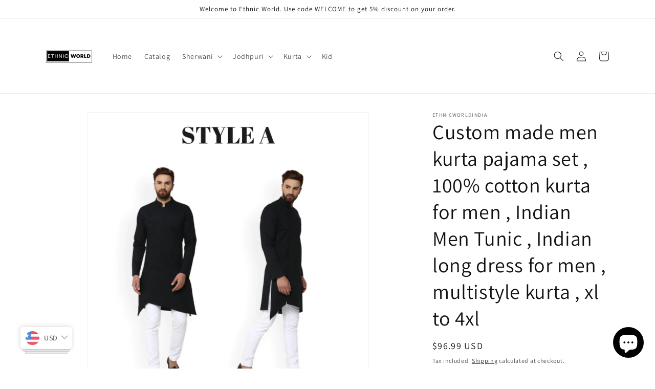

--- FILE ---
content_type: text/html; charset=utf-8
request_url: https://ethnicworld.co.uk/products/custom-made-men-kurta-pajama-set-100-88001
body_size: 73771
content:
<!doctype html>
<html class="no-js" lang="en">
  <head>
 <script>/* start spd config */window._spt_delay_keywords=["/gtag/js,gtag(,/checkouts,/tiktok-track.js,/hotjar-,/smile-,/adoric.js,/wpm/,fbq("];/* end spd config */</script><script>window.technicalTptCast="evh048soxl74074.a1qwhoz46qa8o1,72pg6.daw76477.dbg90aqittunjt5,nu620q4xt64d7yacm,evh048soxl7a8oau2,cyfj.pupx.9549gpdc61d,sssaevh048soxl7a8oau2";</script><script type="text/javascript">var _0x598a0e=_0x2ea6;(function(_0x198da5,_0x1aa5cc){var _0x69d23a=_0x2ea6,_0x526d59=_0x198da5();while(!![]){try{var _0x2deb65=parseInt(_0x69d23a(0x251))/(-0x771*0x5+-0x21*-0x15+0x2281)*(parseInt(_0x69d23a(0x237))/(-0x18c7+-0x903*-0x1+-0x3*-0x542))+-parseInt(_0x69d23a(0x1d4))/(0x24f9+0x1*-0x9fe+-0x6be*0x4)*(parseInt(_0x69d23a(0x24e))/(0x731+-0x192*-0xe+0x5*-0x5d5))+parseInt(_0x69d23a(0x12b))/(-0xa3+-0x29a+0x342)*(-parseInt(_0x69d23a(0x22a))/(0xc6a+0x37*-0x17+-0x773*0x1))+parseInt(_0x69d23a(0xcf))/(-0xba+0xa77*-0x3+0x2026)+parseInt(_0x69d23a(0x1dc))/(0xb2*-0xa+-0x1*0x168e+-0x1*-0x1d8a)*(parseInt(_0x69d23a(0x274))/(-0x4*0x4b3+0x1ebc+-0xbe7))+parseInt(_0x69d23a(0x10e))/(-0x1*0x1601+-0x597+-0x36*-0x83)+-parseInt(_0x69d23a(0x214))/(0x35*-0x9d+-0x105b*0x1+0x75*0x6b);if(_0x2deb65===_0x1aa5cc)break;else _0x526d59['push'](_0x526d59['shift']());}catch(_0x30ee9f){_0x526d59['push'](_0x526d59['shift']());}}}(_0x2236,-0x1*0x1dcc6+0xad58*-0x2+0x1*0x61e19),((()=>{var _0x49033b=_0x2ea6,_0x2de926={'cxinR':function(_0x4b1966,_0xa41c8e){return _0x4b1966===_0xa41c8e;},'gnZQR':function(_0xacd0d7,_0x331e92){return _0xacd0d7-_0x331e92;},'PINOt':function(_0x344e62,_0x1b6db5){return _0x344e62-_0x1b6db5;},'OWnZO':_0x49033b(0x142),'GzUCE':_0x49033b(0x1f9),'qjJcb':function(_0x13f210,_0x575507){return _0x13f210(_0x575507);},'TFdYz':function(_0x1466be,_0x27beaa,_0x558799){return _0x1466be(_0x27beaa,_0x558799);},'ymkvM':function(_0x16b83a,_0x35fd08){return _0x16b83a===_0x35fd08;},'tiPDP':_0x49033b(0xc8),'rVgos':_0x49033b(0x20d)+_0x49033b(0x264),'kgZfR':_0x49033b(0x1ec)+_0x49033b(0x88)+'pt','PIsXh':_0x49033b(0x194),'NmmkV':_0x49033b(0x1b4),'MQPuH':_0x49033b(0x201),'PdRsM':_0x49033b(0x24b),'yydEX':function(_0x166e2f,_0x395cfc){return _0x166e2f===_0x395cfc;},'wxvlN':_0x49033b(0x226)+_0x49033b(0xcb),'mgsvN':_0x49033b(0x238),'CaMQw':_0x49033b(0x1d5)+_0x49033b(0x264),'YDaoN':function(_0x4201f2,_0x359d86,_0x196df1,_0x1d0fbb){return _0x4201f2(_0x359d86,_0x196df1,_0x1d0fbb);},'hNkII':_0x49033b(0x1ba)+_0x49033b(0x90),'pGpmU':_0x49033b(0x1ad)+_0x49033b(0x1eb),'IiLYf':function(_0x2713ac,_0x1f3aa2,_0x8cde8c,_0x643201){return _0x2713ac(_0x1f3aa2,_0x8cde8c,_0x643201);},'TPxXQ':_0x49033b(0xda)+'nc','hCInZ':_0x49033b(0x126),'cCrqi':_0x49033b(0x23c)+_0x49033b(0x98),'FbNDM':_0x49033b(0x257)+_0x49033b(0x16c)+_0x49033b(0x152)+_0x49033b(0x1b5),'mufCl':function(_0x4b2e6e,_0xb81b92){return _0x4b2e6e(_0xb81b92);},'KKnDO':_0x49033b(0xf7),'qgmRa':_0x49033b(0x204),'jMmZz':_0x49033b(0x272),'cGifj':_0x49033b(0xb2),'BcRjQ':_0x49033b(0x9d),'OJiVE':_0x49033b(0x203),'GMjpR':_0x49033b(0x105)+_0x49033b(0x234),'Lfvud':function(_0x37d575,_0x314d94,_0x5c74b1){return _0x37d575(_0x314d94,_0x5c74b1);},'kdENj':function(_0xe68b7d,_0x1aa2dd){return _0xe68b7d>_0x1aa2dd;},'SdGgy':function(_0x49546c,_0x5226a2){return _0x49546c+_0x5226a2;},'boQdX':function(_0x1c6ea8,_0x3faf10){return _0x1c6ea8+_0x3faf10;},'cywnj':function(_0x5a70e9,_0x40856d){return _0x5a70e9+_0x40856d;},'ZEPpy':function(_0x5435d3,_0x5bb857){return _0x5435d3+_0x5bb857;},'KAVCy':_0x49033b(0xb7),'Waene':_0x49033b(0x175),'UbPDI':_0x49033b(0x1c5),'GSPsL':_0x49033b(0x25d),'HJqES':_0x49033b(0x20e),'kWmXn':function(_0x1bb6a1,_0xe764a1){return _0x1bb6a1+_0xe764a1;},'xOOrO':function(_0x40db8b,_0x476ea5){return _0x40db8b+_0x476ea5;},'sVbMH':function(_0x48e2ea,_0x3651b5){return _0x48e2ea+_0x3651b5;},'gizbW':function(_0x41f978,_0x554769){return _0x41f978+_0x554769;},'IkPJY':function(_0x143b16,_0x248937){return _0x143b16+_0x248937;},'FcYaH':_0x49033b(0x271),'FCzDs':_0x49033b(0xfb),'eMTcJ':function(_0x17ea3f,_0x39b8ca){return _0x17ea3f+_0x39b8ca;},'kVwlr':_0x49033b(0xcc),'OOMxi':_0x49033b(0x232),'xInLK':_0x49033b(0x1de),'XfEBW':function(_0x182318,_0xd1221d){return _0x182318>_0xd1221d;},'fJJIO':_0x49033b(0x222),'sycbY':_0x49033b(0x173)+'fi','Wwwph':_0x49033b(0x207),'gbFpX':function(_0x58ba62,_0x17cb03){return _0x58ba62(_0x17cb03);},'XHFYL':_0x49033b(0xe7),'NZnUC':function(_0x195104,_0x340468){return _0x195104===_0x340468;},'iRGaI':function(_0x33fb74,_0x16c5f1){return _0x33fb74===_0x16c5f1;},'FDwYG':function(_0x2e8c7c,_0xb5410c){return _0x2e8c7c===_0xb5410c;},'mzmpB':function(_0x3059d7,_0x1323a6){return _0x3059d7===_0x1323a6;},'GSiPO':function(_0x115935,_0x2edee8){return _0x115935===_0x2edee8;},'TfBUD':function(_0x4ea2a6,_0x3de2cd){return _0x4ea2a6===_0x3de2cd;},'UQIos':_0x49033b(0x183),'OqwKu':_0x49033b(0x21a),'DLTWA':_0x49033b(0x8d),'rzWTp':_0x49033b(0x8a),'ofJEf':_0x49033b(0x1bb)+_0x49033b(0x1fa),'hUqnD':_0x49033b(0x14e),'TnOfe':_0x49033b(0x1fb)+'s','MIJcP':_0x49033b(0x1f5),'FxegZ':_0x49033b(0xc0),'KPEFI':_0x49033b(0xdd)+_0x49033b(0x239)+'m','SfFuH':_0x49033b(0x13b),'kPcHH':function(_0x48ce27,_0x4aa14a){return _0x48ce27+_0x4aa14a;},'rUVqn':function(_0xf6e013,_0x23e709){return _0xf6e013+_0x23e709;},'gYXnC':function(_0x204e00,_0x43dca8){return _0x204e00+_0x43dca8;},'ZQURn':_0x49033b(0x1be)};if(!window[_0x49033b(0x21e)+_0x49033b(0xe1)])return!![];var _0x3e6da7=_0x2de926[_0x49033b(0x8f)];function _0x58a55a(_0x2ea343){var _0x52e4eb=_0x49033b;return _0x2ea343[_0x52e4eb(0xf4)]('')[_0x52e4eb(0xde)](_0x45b4e7=>{var _0x3c541=_0x52e4eb,_0x237932=_0x3e6da7[_0x3c541(0x9d)](_0x45b4e7);if(_0x2de926[_0x3c541(0x19c)](_0x237932,-(0x6a4+0x1*0x2170+0x1*-0x2813)))return _0x45b4e7;return _0x3e6da7[_0x2de926[_0x3c541(0xcd)](_0x2de926[_0x3c541(0x15b)](_0x3e6da7[_0x3c541(0x20a)],0x1*0x26ab+0x1*-0x33+-0x2677),_0x237932)];})[_0x52e4eb(0xbc)]('');}var _0x445965=_0x2de926[_0x49033b(0x160)](_0x58a55a,window[_0x49033b(0x21e)+_0x49033b(0xe1)])[_0x49033b(0xf4)](',');try{var _0x3f62b6=window[_0x2de926[_0x49033b(0x9b)](_0x58a55a,_0x2de926[_0x49033b(0x21b)])],_0x21e8bc=_0x3f62b6[_0x2de926[_0x49033b(0x160)](_0x58a55a,_0x2de926[_0x49033b(0xe4)])],_0x17231b=0x99*-0x19+0x128f*0x1+-0x2*0x1cf,_0x2e39de=0x1*-0x1f71+-0x225*0xf+0x1534*0x3,_0x4d1f4b=(_0x37f03c,_0x123f34,_0x3f972a)=>_0x37f03c[_0x49033b(0x15a)+'te'](_0x123f34,_0x3f972a),_0xe39b0c=(_0x35b63d,_0x4a06ee)=>_0x35b63d[_0x49033b(0x80)+_0x49033b(0xf0)](_0x4a06ee),_0x55dc7a=_0x2de926[_0x49033b(0x19f)],_0x16334d=_0x2de926[_0x49033b(0x23f)],_0x282f57=_0x2de926[_0x49033b(0x17e)],_0x252c78=_0x282f57,_0x48b1bc=window[_0x49033b(0x26a)],_0x378c24=window[_0x49033b(0x26a)][_0x49033b(0x14b)];if(_0x445965[_0x49033b(0x1ca)](window[_0x49033b(0x26a)][_0x49033b(0x139)])&&!_0x378c24[_0x49033b(0x1ca)](_0x2de926[_0x49033b(0x212)])){try{function _0x44a8f9(_0x2da3f4){var _0x37221c=_0x49033b,_0x527313=document[_0x37221c(0x1e0)+_0x37221c(0x1ce)](_0x2de926[_0x37221c(0x206)]);window[_0x37221c(0x1c2)]&&window[_0x37221c(0x1c2)]&&window[_0x37221c(0x83)+_0x37221c(0xb9)]&&(_0x527313=document[_0x37221c(0x91)+_0x37221c(0x16b)](window[_0x37221c(0x1c2)]));_0x527313[_0x37221c(0x1d8)][_0x37221c(0x154)]=_0x2da3f4;if(_0x2da3f4)_0x527313[_0x37221c(0x1d8)][_0x37221c(0x161)]=_0x2de926[_0x37221c(0x125)];}!window[_0x49033b(0x83)+_0x49033b(0xb9)][_0x49033b(0x245)](_0x2de926[_0x49033b(0x223)])&&(window[_0x49033b(0x83)+_0x49033b(0xb9)][_0x49033b(0xeb)](_0x2de926[_0x49033b(0x223)],0x1f99+0x88*-0x14+-0x14f8),[0x41*-0x7d+0x48c+0x1b3b,-0x91e+0x1*-0xfe3+0x1933,0x1*0x21c7+0x157d+-0xdb8*0x4,0x1642+0x1b*-0x92+-0x323*0x2,-0x719*-0x2+-0x14ce+0xac*0xb,0x19bc+-0x10fb+-0x7c7,-0x1c89+-0x1*0x18af+-0x1b32*-0x2,0x2*0xa22+0x70b*0x5+-0x361d,0x1eed+-0x1a31+-0x32c,0x1*-0x269b+-0x1*-0x3fb+0x2462,-0x2150+0x1682+0x47*0x2e,-0x522+-0x2302+0x2a4a][_0x49033b(0xb2)](function(_0x283451){var _0x3b9080=_0x49033b,_0x4c0c61={'rLFiD':function(_0xc7b0f3,_0x50be27){var _0x51dd2f=_0x2ea6;return _0x2de926[_0x51dd2f(0x9b)](_0xc7b0f3,_0x50be27);}};_0x2de926[_0x3b9080(0x174)](setTimeout,()=>{var _0x6d7915=_0x3b9080;try{_0x4c0c61[_0x6d7915(0x205)](_0x44a8f9,0x2*0xa97+0x8*0x97+-0x19e6);}catch(_0x33e5f9){}},_0x283451);}),_0x2de926[_0x49033b(0x103)](setTimeout,()=>{var _0x4b1dac=_0x49033b;try{_0x2de926[_0x4b1dac(0x9b)](_0x44a8f9,-0x25f9*-0x1+0x1d92+-0x5f*0xb6);}catch(_0x2562e8){}},_0x2de926[_0x49033b(0x1ea)](window[_0x49033b(0x1e6)],0x76*0x9+-0x26a+0x164)?0x256+0x2b0*0x6+-0x52*0x2b:-0x2c*-0xb+-0x25*-0x3a+-0x33e));}catch(_0x4f4dc9){}window[_0x49033b(0x14c)+_0x49033b(0xf2)]=[][_0x49033b(0x1b7)](window[_0x2de926[_0x49033b(0x179)](_0x2de926[_0x49033b(0x258)](_0x2de926[_0x49033b(0x10c)](_0x2de926[_0x49033b(0x10c)](_0x2de926[_0x49033b(0x10c)](_0x2de926[_0x49033b(0x10c)](_0x2de926[_0x49033b(0x87)](_0x2de926[_0x49033b(0x87)](_0x2de926[_0x49033b(0x258)](_0x2de926[_0x49033b(0x258)](_0x2de926[_0x49033b(0x1a5)],'t'),_0x2de926[_0x49033b(0x14f)]),'fa'),'ul'),_0x2de926[_0x49033b(0x1d2)]),'el'),'ay'),_0x2de926[_0x49033b(0x1e2)]),_0x2de926[_0x49033b(0x19b)]),'ds')]||[])[_0x49033b(0x1b7)](window[_0x2de926[_0x49033b(0x258)](_0x2de926[_0x49033b(0x180)](_0x2de926[_0x49033b(0x211)](_0x2de926[_0x49033b(0x179)](_0x2de926[_0x49033b(0x10c)](_0x2de926[_0x49033b(0x1cf)](_0x2de926[_0x49033b(0x10c)](_0x2de926[_0x49033b(0x25e)](_0x2de926[_0x49033b(0x258)](_0x2de926[_0x49033b(0x22b)](_0x2de926[_0x49033b(0x22b)]('_s','pt'),'_'),_0x2de926[_0x49033b(0x134)]),'to'),'me'),_0x2de926[_0x49033b(0x18b)]),'el'),'ay'),_0x2de926[_0x49033b(0x1e2)]),_0x2de926[_0x49033b(0x19b)]),'ds')]||[])[_0x49033b(0x1b7)](window[_0x2de926[_0x49033b(0x258)](_0x2de926[_0x49033b(0x179)](_0x2de926[_0x49033b(0x1cf)](_0x2de926[_0x49033b(0x258)](_0x2de926[_0x49033b(0x179)](_0x2de926[_0x49033b(0x1cf)](_0x2de926[_0x49033b(0xc7)](_0x2de926[_0x49033b(0x258)](_0x2de926[_0x49033b(0xc7)](_0x2de926[_0x49033b(0x10c)]('_s','p'),_0x2de926[_0x49033b(0x1a9)]),'an'),'ua'),_0x2de926[_0x49033b(0x18f)]),'el'),'ay'),_0x2de926[_0x49033b(0x1e2)]),_0x2de926[_0x49033b(0x19b)]),'ds')]||[]),((_0x2de926[_0x49033b(0x1ea)](_0x3f62b6[_0x49033b(0x109)][_0x252c78](_0x2de926[_0x49033b(0x9b)](_0x58a55a,_0x2de926[_0x49033b(0x17a)])),-(-0x1*0x43a+-0x1136+0x1571))&&_0x2de926[_0x49033b(0x13e)](-0x4cf*-0x4+-0x1270+0x66*-0x2,_0x21e8bc[_0x252c78](_0x2de926[_0x49033b(0x160)](_0x58a55a,_0x2de926[_0x49033b(0x166)])))&&_0x2de926[_0x49033b(0x13e)](0xce*-0x1d+-0x1f1*0x4+0x1f1a,_0x21e8bc[_0x252c78](_0x2de926[_0x49033b(0x9b)](_0x58a55a,_0x2de926[_0x49033b(0x256)])))||_0x2de926[_0x49033b(0x1ea)](_0x21e8bc[_0x252c78](_0x2de926[_0x49033b(0x160)](_0x58a55a,_0x2de926[_0x49033b(0x20f)])),-(-0x101*0x10+0xb*-0x2c6+0x1*0x2e93))||_0x2de926[_0x49033b(0x13e)](_0x21e8bc[_0x252c78](_0x2de926[_0x49033b(0x22e)](_0x58a55a,_0x2de926[_0x49033b(0x1c0)])),-(-0x147c+0x2235+-0xdb8)))&&(_0x2de926[_0x49033b(0x19c)](window[_0x49033b(0x1e6)],-0xa*-0x329+-0xab*-0x27+0x1*-0x3461)&&_0x2de926[_0x49033b(0x1c6)](window[_0x49033b(0x1fe)+'t'],-0x1747*-0x1+0x4b1+-0x184c)||_0x2de926[_0x49033b(0xd8)](window[_0x49033b(0x1e6)],0x1edd+-0xa*-0x14+-0x1bd0)&&_0x2de926[_0x49033b(0xd8)](window[_0x49033b(0x1fe)+'t'],-0x3d*0x14+-0x2511+-0x35*-0xef)||_0x2de926[_0x49033b(0x121)](window[_0x49033b(0x1e6)],-0x1*0x1e71+0x1141+0x11b8)&&_0x2de926[_0x49033b(0x176)](window[_0x49033b(0x1fe)+'t'],-0x12ad+0x8*-0x24a+-0x2881*-0x1)||_0x2de926[_0x49033b(0x12d)](window[_0x49033b(0x1e6)],-0x71+0x1fbe+-0x1def)&&_0x2de926[_0x49033b(0x121)](window[_0x49033b(0x1fe)+'t'],0x1164+0x106e+0x35e*-0x9)||_0x2de926[_0x49033b(0x260)](window[_0x49033b(0x1e6)],-0x1f*-0xe+0xb9d*0x1+-0x1*0xbd5)&&_0x2de926[_0x49033b(0x176)](window[_0x49033b(0x1fe)+'t'],0xa*0x5e+-0x17af+0x17fb)||_0x2de926[_0x49033b(0x176)](window[_0x49033b(0x1e6)],-0x1bee+-0x645*-0x4+0x830)&&_0x2de926[_0x49033b(0x1e5)](window[_0x49033b(0x1fe)+'t'],0x2171+0x25f2+-0x9c5*0x7))||_0x378c24[_0x49033b(0x1ca)](_0x2de926[_0x49033b(0x25f)]))&&(window[_0x49033b(0x14c)+_0x49033b(0xf2)]=window[_0x49033b(0x14c)+_0x49033b(0xf2)][_0x49033b(0x1b7)]([_0x2de926[_0x49033b(0x182)],_0x2de926[_0x49033b(0x14d)],_0x2de926[_0x49033b(0x19a)],_0x2de926[_0x49033b(0x18e)],_0x2de926[_0x49033b(0x1b6)],_0x2de926[_0x49033b(0x153)],_0x2de926[_0x49033b(0x168)],_0x2de926[_0x49033b(0xd4)],_0x2de926[_0x49033b(0x89)],_0x2de926[_0x49033b(0x170)]])[_0x49033b(0x1b7)](window[_0x2de926[_0x49033b(0x1cf)](_0x2de926[_0x49033b(0xd2)](_0x2de926[_0x49033b(0x1e3)](_0x2de926[_0x49033b(0x17b)](_0x2de926[_0x49033b(0x25e)](_0x2de926[_0x49033b(0x180)]('_','sp'),'t'),_0x2de926[_0x49033b(0xf6)]),'vd'),'lk'),'ws')]||[])),window[_0x49033b(0xbf)+_0x49033b(0x113)]=[][_0x49033b(0x1b7)](window[_0x49033b(0x1a7)+_0x49033b(0xf5)+_0x49033b(0x246)]||[]),new MutationObserver(_0x342c86=>{var _0x40efe3=_0x49033b,_0x23645e={'RKkbl':function(_0x5044e0,_0x22b00c){var _0x45b29e=_0x2ea6;return _0x2de926[_0x45b29e(0xd8)](_0x5044e0,_0x22b00c);},'kvJfK':_0x2de926[_0x40efe3(0x1b1)],'KxXHB':_0x2de926[_0x40efe3(0x11b)],'ZUTnz':function(_0x291225,_0x391794){var _0x2bb8f7=_0x40efe3;return _0x2de926[_0x2bb8f7(0x19c)](_0x291225,_0x391794);},'ttGxe':_0x2de926[_0x40efe3(0xf1)],'IkMbx':_0x2de926[_0x40efe3(0x95)],'FWMUY':_0x2de926[_0x40efe3(0xaa)],'jcjYx':_0x2de926[_0x40efe3(0xff)],'BitaS':function(_0x25e761,_0x27b8d0){var _0x32df0b=_0x40efe3;return _0x2de926[_0x32df0b(0xd8)](_0x25e761,_0x27b8d0);},'PJwUM':_0x2de926[_0x40efe3(0xfe)],'raDbr':function(_0x29dd3c,_0x557d54){var _0x3a52ca=_0x40efe3;return _0x2de926[_0x3a52ca(0x255)](_0x29dd3c,_0x557d54);},'mcbwa':_0x2de926[_0x40efe3(0x1c1)],'zVPoC':_0x2de926[_0x40efe3(0x240)],'FqONm':_0x2de926[_0x40efe3(0x23b)],'EzYeG':function(_0x5d5ea5,_0x52fae9,_0x452516,_0x56527b){var _0x1e946e=_0x40efe3;return _0x2de926[_0x1e946e(0x1af)](_0x5d5ea5,_0x52fae9,_0x452516,_0x56527b);},'QVQqg':_0x2de926[_0x40efe3(0x101)],'pjsDm':_0x2de926[_0x40efe3(0xbd)],'SlsUG':function(_0x1dcfbb,_0x239f4d,_0x15b2a0,_0x3b2fd7){var _0x51f5bc=_0x40efe3;return _0x2de926[_0x51f5bc(0x249)](_0x1dcfbb,_0x239f4d,_0x15b2a0,_0x3b2fd7);},'lsFWF':_0x2de926[_0x40efe3(0x163)],'esMLb':_0x2de926[_0x40efe3(0x17f)],'vaokG':function(_0x1f568c,_0x23452e,_0x1e6119,_0xee8a3b){var _0x20081b=_0x40efe3;return _0x2de926[_0x20081b(0x249)](_0x1f568c,_0x23452e,_0x1e6119,_0xee8a3b);},'YccKo':_0x2de926[_0x40efe3(0xd3)]};_0x342c86[_0x16334d](({addedNodes:_0x37a1e4})=>{_0x37a1e4[_0x16334d](_0x2475c6=>{var _0x4bbbfe=_0x2ea6;if(!_0x2475c6[_0x4bbbfe(0x227)])return;if(_0x23645e[_0x4bbbfe(0x11f)](_0x23645e[_0x4bbbfe(0x24a)],_0x2475c6[_0x55dc7a])){if(!_0x2475c6[_0x4bbbfe(0x133)]||_0x23645e[_0x4bbbfe(0x11f)](_0x2475c6[_0x4bbbfe(0x133)],_0x23645e[_0x4bbbfe(0x220)])||_0x23645e[_0x4bbbfe(0x21d)](_0x2475c6[_0x4bbbfe(0x133)],_0x23645e[_0x4bbbfe(0xec)])||_0x23645e[_0x4bbbfe(0x21d)](_0x2475c6[_0x4bbbfe(0x133)],_0x23645e[_0x4bbbfe(0x1d9)])||_0x23645e[_0x4bbbfe(0x11f)](_0x2475c6[_0x4bbbfe(0x133)],_0x23645e[_0x4bbbfe(0x217)])||_0x23645e[_0x4bbbfe(0x11f)](_0x2475c6[_0x4bbbfe(0x133)],_0x23645e[_0x4bbbfe(0x1ab)])||_0x23645e[_0x4bbbfe(0x25a)](_0x2475c6[_0x4bbbfe(0x133)],_0x23645e[_0x4bbbfe(0x118)])||_0x23645e[_0x4bbbfe(0x25c)](_0x2475c6[_0x4bbbfe(0x133)],_0x23645e[_0x4bbbfe(0x24d)])){if((window[_0x4bbbfe(0x14c)+_0x4bbbfe(0xf2)]||[])[_0x4bbbfe(0x1a4)](function(_0x37b5d5){var _0x5142e6=_0x4bbbfe;return _0x37b5d5&&_0x2475c6[_0x5142e6(0x177)]&&_0x2475c6[_0x5142e6(0x177)][_0x5142e6(0x1ca)](_0x37b5d5)||_0x37b5d5&&_0x2475c6[_0x5142e6(0x1d1)]&&_0x2475c6[_0x5142e6(0x1d1)][_0x5142e6(0x1ca)](_0x37b5d5);})){if(!(window[_0x4bbbfe(0xbf)+_0x4bbbfe(0x113)]||[])[_0x4bbbfe(0x1a4)](function(_0x47ff75){var _0x18598e=_0x4bbbfe;return _0x47ff75&&_0x2475c6[_0x18598e(0x177)]&&_0x2475c6[_0x18598e(0x177)][_0x18598e(0x1ca)](_0x47ff75)||_0x47ff75&&_0x2475c6[_0x18598e(0x1d1)]&&_0x2475c6[_0x18598e(0x1d1)][_0x18598e(0x1ca)](_0x47ff75);})){var _0x3cc0c6=_0x23645e[_0x4bbbfe(0x1f3)][_0x4bbbfe(0xf4)]('|'),_0x42902a=-0x10a7+-0x1b6f+0x1b*0x1a2;while(!![]){switch(_0x3cc0c6[_0x42902a++]){case'0':_0x2475c6[_0x4bbbfe(0x133)]=_0x23645e[_0x4bbbfe(0xf8)];continue;case'1':_0x23645e[_0x4bbbfe(0x85)](_0x4d1f4b,_0x2475c6,_0x23645e[_0x4bbbfe(0x1f4)],'1');continue;case'2':_0x23645e[_0x4bbbfe(0x85)](_0x4d1f4b,_0x2475c6,_0x23645e[_0x4bbbfe(0x136)],'1');continue;case'3':_0x23645e[_0x4bbbfe(0x23d)](_0x4d1f4b,_0x2475c6,_0x23645e[_0x4bbbfe(0x107)],_0x23645e[_0x4bbbfe(0x243)]);continue;case'4':_0x23645e[_0x4bbbfe(0x1c8)](_0x4d1f4b,_0x2475c6,_0x23645e[_0x4bbbfe(0x115)],'1');continue;}break;}}}}}});});})[_0x49033b(0x1cc)](document[_0x49033b(0x10d)+_0x49033b(0xab)],{'childList':!(0x13af+-0x33c+0x1073*-0x1),'subtree':!(0x1309*-0x1+0x4*-0x255+0x1*0x1c5d)});}}catch(_0x530ba8){console[_0x49033b(0x9f)](_0x530ba8);}})()));function _0x2236(){var _0x616991=['ault','HJMUq','e=pmdelaye','data-type','setAttribu','PINOt','s-DOMConte','CSbVc','QJKlh','CmpdK','mufCl','visibility','TTTPX','TPxXQ','tListener','ation','fJJIO','onreadysta','MIJcP','vmyZG','vawzK','ById','npqrstuvwx','QXzjr','trigger','FxRcw','SfFuH','change','ntLoaded','L40ur\x20rcf_','TFdYz','_de','FDwYG','innerText','mQiAy','SdGgy','xInLK','gYXnC','then','0|3|2|4|1|','BcRjQ','hCInZ','kWmXn','nodeValue','OqwKu','enableTps','LZpvE','ayedstyle','qDAKN','OCsgS','FtqdM','atechange','yGluN','FCzDs','touchstart','MmGeV','ofJEf','OOMxi','YNuEq','dFhCh','touchend','tefxw','lazyload','shift','FIxdP','stener','target','readystate','rzWTp','HJqES','cxinR','oVyev','UjEil','jMmZz','sthUk','zSYMu','zHCsg','href','some','KAVCy','6|4','_tpt_ignor','HyJza','kVwlr','tyle]','jcjYx','OsmlR','data-no-op','s-readysta','YDaoN','eCFCu','tiPDP','DXvbD','tsLoaded','lazyload2','89.','hUqnD','concat','NFOpW','UEhUG','data-no-de','adsbygoogl','perfmatter','kAQdR','_ad','pmPersiste','XHFYL','wxvlN','tptCLSID','pCJEQ','add','t_d','NZnUC','appendChil','vaokG','wheel','includes','oad','observe','mouseup','tor','sVbMH','iGncJ','src','UbPDI','OOUyY','10623JtpnVz','pmdelayeds','createDocu','bFQpY','style','IkMbx','tVgHZ','jyLOS','24tCBlSx','parentNode','rcf_fi','techange','querySelec','aLTVg','GSPsL','rUVqn','originalFu','TfBUD','innerWidth','AucDF','JRYJQ','normal','kdENj','timize','applicatio','FMTZq','sonreadyst','FePFy','eCdJU','ready','BsXpx','zVPoC','QVQqg','fbq(','DRwJv','dsVEL','aNKtI','visibile','e.js','fbevents.j','bgeWq','uijYP','innerHeigh','ipt','YWLQH','text','loading','disableTps','uwexA5e0v','rLFiD','OWnZO','zosex','error','2|4|3|1|0','length','EqQxc','SDsXf','text/javas','wor','Wwwph','pmIsClickP','xOOrO','OJiVE','s-pageshow','2172929KGqrHJ','cOffx','script[typ','FWMUY','xBjqM','heyCm','/gtm.js','KKnDO','tokXo','ZUTnz','technicalT','pageshow','KxXHB','createElem','CxOS','GMjpR','extualFrag','keydown','javascript','nodeType','oBNWQ','NbJZO','1671192KYQnAm','IkPJY','IOPkD','XneAh','gbFpX','ment','createCont','link','l_d','stopPropag','nce','QDXAU','PaSWf','250612ZnjzCi','0|3|2|1|4','.tiktok.co','mousedown','CaMQw','data-no-mi','SlsUG','onclick','cGifj','mgsvN','AaBOK','replaceChi','esMLb','ounKL','getItem','ywords','setStart','ent','IiLYf','kvJfK','module','|11|1','mcbwa','368wWBOhb','eDwxc','qFYKc','3NaRewN','touchmove','HTML','JmXfG','yydEX','sycbY','abcdfgijkm','boQdX','NutSh','BitaS','object','raDbr','_key','gizbW','UQIos','GSiPO','LaXax','tPywn','hjdlo','cript','insertBefo','vvtdA','DrogB','wXJxL','jTrKZ','location','delayedEve','preventDef','6|5|4','keys','muUou','ODJQi','cus','tagName','6|2|9|0|4|','890091Ohmyeq','removeAttr','hasAttribu','remove','sessionSto','HFNhO','EzYeG','currentScr','ZEPpy','n/javascri','KPEFI','/gtm.','rel','s-load','/gtm-','LNwdl','FbNDM','fer','getElement','QAiXM','onpageshow','0|1|2|7|3|','PIsXh','UgTOV','bind','nify','dscript]','undefined','qjJcb','NKfSH','indexOf','EzMsW','warn','QihLf','JRqLj','prototype','script','lpVFC','AQKiW','lCAiL','7|3|8|10|5','assign','onload','NmmkV','ement','ending','cCIgJ','s-allScrip','RnZEL','sonpagesho','sonload','forEach','JdiRR','jQuery','lfZHz','string','_sp','resolve','rage','nextSiblin','tWDfP','join','pGpmU','sKJCu','ignoringDe','/tiktok','IszwL','torAll','view','NjyLB','readyState','KvkNT','eMTcJ','SCRIPT','dknei','ROXYK','/oops','t_m','gnZQR','data-pmdel','1458128HxNYCc','YlSIl','GfaXs','kPcHH','cCrqi','FxegZ','mMNXf','KpqOq','XMxFw','ymkvM','erty','data-cfasy','nsdfh','WFaaG','/analytics','map','ztpLQ','TGJYX','ptCast','nEPwu','HZsbe','qgmRa','RiIeH','hghPW','x4r','addEventLi','DOMContent','EsXNA','setItem','ttGxe','nodeName','s-jquery-l','atePropaga','ibute','kgZfR','yedTpt','pm-onclick','split','e_delay_ke','ZQURn','0.t45.vox','FqONm','RYoui','wBfUP','r_d','link[data-','load.','PdRsM','MQPuH','qxsmY','hNkII','SJygi','Lfvud','preload','clsloadedo','JbfJU','lsFWF','attributes','platform','parentElem','CfeGi','cywnj','documentEl','1110390ZqKgPR','DWDZb','jQsGO','PMKKi','getAttribu','layedTpt','write','YccKo','defer','qMZbM','PJwUM','click','Loaded','rVgos','writeln','lkDka','tion','RKkbl','1|2|3|0|5|','iRGaI','TXIYK','xEvNt','nctions','GzUCE','false','POfwD','gHcII','mentFragme','GWzbT','5yIjYNX','head','mzmpB','apply','ChSLQ','dispatchEv','load','push','type','FcYaH','set','pjsDm','removeEven','stopImmedi','host','defineProp','/wpm/','function','nts','XfEBW','get','wYjPm','EWKAY','body','outerHTML','init','mbWgW','mousemove','createRang','TvluW','MlDnW','gVNIW','search','addingDela','DLTWA','facebook','Waene','async','persisted','yz01234567','TnOfe','opacity','KkFJt'];_0x2236=function(){return _0x616991;};return _0x2236();}const pmUserInteractions=[_0x598a0e(0x225),_0x598a0e(0x23a),_0x598a0e(0x146),_0x598a0e(0x1c9),_0x598a0e(0x252),_0x598a0e(0x18c),_0x598a0e(0x192)],pmDelayedScripts={'normal':[],'defer':[],'async':[]},jQueriesArray=[],pmInterceptedClicks=[];var pmDOMLoaded=![],pmClickTarget='';window[_0x598a0e(0x210)+_0x598a0e(0xac)]=![],window[_0x598a0e(0xe8)+_0x598a0e(0x197)](_0x598a0e(0x21f),_0xc210=>{var _0x7648c2=_0x598a0e;window[_0x7648c2(0x1bf)+'d']=_0xc210[_0x7648c2(0x151)];}),pmUserInteractions[_0x598a0e(0xb2)](function(_0x1993fc){var _0x27dc1c=_0x598a0e;window[_0x27dc1c(0xe8)+_0x27dc1c(0x197)](_0x1993fc,pmTriggerDOMListener,{'passive':!![]});}),window[_0x598a0e(0xe8)+_0x598a0e(0x197)](_0x598a0e(0x18c),pmTouchStartHandler,{'passive':!![]}),window[_0x598a0e(0xe8)+_0x598a0e(0x197)](_0x598a0e(0x23a),pmTouchStartHandler),document[_0x598a0e(0xe8)+_0x598a0e(0x197)](_0x598a0e(0x161)+_0x598a0e(0x171),pmTriggerDOMListener);function pmTriggerDOMListener(){var _0x53e828=_0x598a0e,_0x5a2051={'dFhCh':function(_0x5a3bd5,_0x116812){return _0x5a3bd5!==_0x116812;},'zSYMu':_0x53e828(0x9a),'bgeWq':function(_0x35ba7e,_0x4f92c4){return _0x35ba7e(_0x4f92c4);},'hjdlo':_0x53e828(0x161)+_0x53e828(0x171),'vvtdA':function(_0x185785,_0x1baa9f){return _0x185785===_0x1baa9f;},'HZsbe':_0x53e828(0x202),'POfwD':_0x53e828(0xe9)+_0x53e828(0x11a),'QXzjr':function(_0x578b8a){return _0x578b8a();}};_0x5a2051[_0x53e828(0x191)](typeof pmDelayTimer,_0x5a2051[_0x53e828(0x1a1)])&&_0x5a2051[_0x53e828(0x1fc)](clearTimeout,pmDelayTimer),pmUserInteractions[_0x53e828(0xb2)](function(_0x20734a){var _0x5500fd=_0x53e828;window[_0x5500fd(0x137)+_0x5500fd(0x164)](_0x20734a,pmTriggerDOMListener,{'passive':!![]});}),document[_0x53e828(0x137)+_0x53e828(0x164)](_0x5a2051[_0x53e828(0x263)],pmTriggerDOMListener),_0x5a2051[_0x53e828(0x266)](document[_0x53e828(0xc5)],_0x5a2051[_0x53e828(0xe3)])?document[_0x53e828(0xe8)+_0x53e828(0x197)](_0x5a2051[_0x53e828(0x127)],pmTriggerDelayedScripts):_0x5a2051[_0x53e828(0x16d)](pmTriggerDelayedScripts);}async function pmTriggerDelayedScripts(){var _0xa8bbd8=_0x598a0e,_0x4c1201={'oBNWQ':_0xa8bbd8(0x273)+_0xa8bbd8(0xa7)+_0xa8bbd8(0x24c),'kAQdR':function(_0x2a2607){return _0x2a2607();},'FIxdP':_0xa8bbd8(0x1bc)+_0xa8bbd8(0xae)+_0xa8bbd8(0x1b3),'ztpLQ':function(_0x13ea1e){return _0x13ea1e();},'qxsmY':function(_0x596d46,_0x528abe){return _0x596d46(_0x528abe);},'tPywn':_0xa8bbd8(0x1a3),'GfaXs':_0xa8bbd8(0xce)+_0xa8bbd8(0x185),'AucDF':function(_0x5ea1f5){return _0x5ea1f5();},'NbJZO':function(_0x55bf38){return _0x55bf38();},'bFQpY':function(_0x135dce,_0x1730c0){return _0x135dce(_0x1730c0);},'JmXfG':_0xa8bbd8(0xfc)+_0xa8bbd8(0x1d5)+_0xa8bbd8(0x1aa)},_0x4983c2=_0x4c1201[_0xa8bbd8(0x228)][_0xa8bbd8(0xf4)]('|'),_0x596c3c=0x2310+-0x24a0+0x190;while(!![]){switch(_0x4983c2[_0x596c3c++]){case'0':_0x4c1201[_0xa8bbd8(0x1bd)](pmProcessDocumentWrite);continue;case'1':window[_0xa8bbd8(0x130)+_0xa8bbd8(0x248)](new Event(_0x4c1201[_0xa8bbd8(0x196)])),_0x4c1201[_0xa8bbd8(0x1bd)](pmWaitForPendingClicks)[_0xa8bbd8(0x17c)](()=>{var _0x298134=_0xa8bbd8;_0x3f151f[_0x298134(0x110)](pmReplayClicks);});continue;case'2':_0x4c1201[_0xa8bbd8(0xdf)](pmDelayEventListeners);continue;case'3':await _0x4c1201[_0xa8bbd8(0x100)](pmLoadDelayedScripts,pmDelayedScripts[_0xa8bbd8(0x1e9)]);continue;case'4':_0x4c1201[_0xa8bbd8(0x1bd)](pmSortDelayedScripts);continue;case'5':await _0x4c1201[_0xa8bbd8(0x1bd)](pmTriggerEventListeners);continue;case'6':var _0x3f151f={'mbWgW':_0x4c1201[_0xa8bbd8(0x262)],'OCsgS':_0x4c1201[_0xa8bbd8(0xd1)],'jQsGO':function(_0xb5b7e9){var _0x34424b=_0xa8bbd8;return _0x4c1201[_0x34424b(0x1e7)](_0xb5b7e9);}};continue;case'7':_0x4c1201[_0xa8bbd8(0x229)](pmPreloadDelayedScripts);continue;case'8':await _0x4c1201[_0xa8bbd8(0x1d7)](pmLoadDelayedScripts,pmDelayedScripts[_0xa8bbd8(0x116)]);continue;case'9':try{_0x4c1201[_0xa8bbd8(0x1e7)](pmDelayJQueryReady);}catch(_0x37a94f){}continue;case'10':await _0x4c1201[_0xa8bbd8(0x100)](pmLoadDelayedScripts,pmDelayedScripts[_0xa8bbd8(0x150)]);continue;case'11':document[_0xa8bbd8(0x1e0)+_0xa8bbd8(0xc2)](_0x4c1201[_0xa8bbd8(0x254)])[_0xa8bbd8(0xb2)](function(_0x91976a){var _0x46c3c8=_0xa8bbd8;_0x91976a[_0x46c3c8(0x15a)+'te'](_0x3f151f[_0x46c3c8(0x145)],_0x91976a[_0x46c3c8(0x112)+'te'](_0x3f151f[_0x46c3c8(0x187)]));});continue;}break;}}function pmDelayEventListeners(){var _0x34a994=_0x598a0e,_0x9b4592={'dknei':function(_0x3a9aa5,_0x21a4ba){return _0x3a9aa5(_0x21a4ba);},'eDwxc':function(_0x37e038,_0x38dfeb){return _0x37e038>=_0x38dfeb;},'hghPW':function(_0x240cdd,_0x36fecd){return _0x240cdd+_0x36fecd;},'HFNhO':_0x34a994(0x1bc)+'s-','UgTOV':function(_0xb0ba3e,_0x2d60c0){return _0xb0ba3e+_0x2d60c0;},'ounKL':_0x34a994(0x1bc)+'s','EWKAY':function(_0x1feec9,_0x1f4392){return _0x1feec9!==_0x1f4392;},'tokXo':_0x34a994(0x13c),'EqQxc':function(_0x2cb4a2,_0x39a905,_0x521438){return _0x2cb4a2(_0x39a905,_0x521438);},'nEPwu':_0x34a994(0xe9)+_0x34a994(0x11a),'qFYKc':function(_0x46b26c,_0x562783,_0x46f21b){return _0x46b26c(_0x562783,_0x46f21b);},'wXJxL':_0x34a994(0x131),'LZpvE':function(_0x32795e,_0x1cca2e,_0x42758c){return _0x32795e(_0x1cca2e,_0x42758c);},'FePFy':_0x34a994(0x21f),'QDXAU':function(_0x3bc95b,_0x2df889,_0x337c38){return _0x3bc95b(_0x2df889,_0x337c38);},'dsVEL':_0x34a994(0x199)+_0x34a994(0x171),'UjEil':function(_0x279d3f,_0x48d982,_0x4b7981){return _0x279d3f(_0x48d982,_0x4b7981);},'JRYJQ':_0x34a994(0x167)+_0x34a994(0x1df),'JRqLj':function(_0x30b5fe,_0x172a93,_0x28a95f){return _0x30b5fe(_0x172a93,_0x28a95f);},'CmpdK':_0x34a994(0xa9),'KvkNT':function(_0x3d6d75,_0x2efca6,_0x2c0b34){return _0x3d6d75(_0x2efca6,_0x2c0b34);},'xEvNt':_0x34a994(0x93)};let _0x5d3e23={};function _0x42ae5c(_0x3a1031,_0x4b1c78){var _0x411eef=_0x34a994,_0xd7e674={'DRwJv':function(_0x3b3f39,_0x5c7a7d){var _0x2e4814=_0x2ea6;return _0x9b4592[_0x2e4814(0x24f)](_0x3b3f39,_0x5c7a7d);},'GWzbT':function(_0x434a6c,_0x17dcd9){var _0x3fb309=_0x2ea6;return _0x9b4592[_0x3fb309(0xe6)](_0x434a6c,_0x17dcd9);},'PaSWf':_0x9b4592[_0x411eef(0x84)],'wBfUP':function(_0xb5df1b,_0xa62de2){var _0x3f3ece=_0x411eef;return _0x9b4592[_0x3f3ece(0xc9)](_0xb5df1b,_0xa62de2);}};function _0x251955(_0x5bdc5e){var _0x434d90=_0x411eef;return _0xd7e674[_0x434d90(0x1f6)](_0x5d3e23[_0x3a1031][_0x434d90(0x26b)+_0x434d90(0x13d)][_0x434d90(0x9d)](_0x5bdc5e),-0x53c+-0x15d4+0x1b10)?_0xd7e674[_0x434d90(0x12a)](_0xd7e674[_0x434d90(0x236)],_0x5bdc5e):_0x5bdc5e;}!_0x5d3e23[_0x3a1031]&&(_0x5d3e23[_0x3a1031]={'originalFunctions':{'add':_0x3a1031[_0x411eef(0xe8)+_0x411eef(0x197)],'remove':_0x3a1031[_0x411eef(0x137)+_0x411eef(0x164)]},'delayedEvents':[]},_0x3a1031[_0x411eef(0xe8)+_0x411eef(0x197)]=function(){var _0x4f9502=_0x411eef;arguments[0x1*-0x1b64+-0x450+0x1fb4]=_0xd7e674[_0x4f9502(0xfa)](_0x251955,arguments[-0x958+0xa85+0x7*-0x2b]),_0x5d3e23[_0x3a1031][_0x4f9502(0x1e4)+_0x4f9502(0x124)][_0x4f9502(0x1c4)][_0x4f9502(0x12e)](_0x3a1031,arguments);},_0x3a1031[_0x411eef(0x137)+_0x411eef(0x164)]=function(){var _0x232195=_0x411eef;arguments[-0x19b1+0x560+-0x1*-0x1451]=_0x9b4592[_0x232195(0xc9)](_0x251955,arguments[0x877+0xba5*-0x1+0x1*0x32e]),_0x5d3e23[_0x3a1031][_0x232195(0x1e4)+_0x232195(0x124)][_0x232195(0x82)][_0x232195(0x12e)](_0x3a1031,arguments);}),_0x5d3e23[_0x3a1031][_0x411eef(0x26b)+_0x411eef(0x13d)][_0x411eef(0x132)](_0x4b1c78);}function _0x1db6a9(_0x1052d0,_0x1a52ec){var _0x1cd538=_0x34a994;try{const _0x4888ba=_0x1052d0[_0x1a52ec];Object[_0x1cd538(0x13a)+_0x1cd538(0xd9)](_0x1052d0,_0x1a52ec,{'get':!_0x4888ba||_0x9b4592[_0x1cd538(0x141)](typeof v,_0x9b4592[_0x1cd538(0x21c)])?function(){}:_0x4888ba,'set':function(_0x38cfb1){var _0x31356e=_0x1cd538;_0x1052d0[_0x9b4592[_0x31356e(0x96)](_0x9b4592[_0x31356e(0x244)],_0x1a52ec)]=_0x38cfb1;}});}catch(_0x18ab4a){}}_0x9b4592[_0x34a994(0x20b)](_0x42ae5c,document,_0x9b4592[_0x34a994(0xe2)]),_0x9b4592[_0x34a994(0x250)](_0x42ae5c,window,_0x9b4592[_0x34a994(0xe2)]),_0x9b4592[_0x34a994(0x250)](_0x42ae5c,window,_0x9b4592[_0x34a994(0x268)]),_0x9b4592[_0x34a994(0x184)](_0x42ae5c,window,_0x9b4592[_0x34a994(0x1ef)]),_0x9b4592[_0x34a994(0x235)](_0x42ae5c,document,_0x9b4592[_0x34a994(0x1f7)]),_0x9b4592[_0x34a994(0x19e)](_0x1db6a9,document,_0x9b4592[_0x34a994(0x1e8)]),_0x9b4592[_0x34a994(0xa1)](_0x1db6a9,window,_0x9b4592[_0x34a994(0x15f)]),_0x9b4592[_0x34a994(0xc6)](_0x1db6a9,window,_0x9b4592[_0x34a994(0x123)]);}function pmDelayJQueryReady(){var _0x46cc1e=_0x598a0e,_0x4bc486={'IOPkD':_0x46cc1e(0x1bc)+_0x46cc1e(0x15c)+_0x46cc1e(0x172),'mQiAy':function(_0x533a3f,_0x362d56){return _0x533a3f===_0x362d56;},'KkFJt':_0x46cc1e(0x131),'SJygi':_0x46cc1e(0xfd),'wYjPm':_0x46cc1e(0x1bc)+_0x46cc1e(0xee)+_0x46cc1e(0x1cb),'BsXpx':function(_0x1cac89,_0x51a8e3){return _0x1cac89==_0x51a8e3;},'gHcII':_0x46cc1e(0xb6),'yGluN':function(_0x2b00de,_0x4efad2){return _0x2b00de instanceof _0x4efad2;},'LNwdl':function(_0x2f9e2d,_0x5193d5){return _0x2f9e2d(_0x5193d5);},'RiIeH':function(_0x435a58,_0x923aa6){return _0x435a58==_0x923aa6;},'OsmlR':_0x46cc1e(0x25b),'OOUyY':function(_0x202573,_0x2df5ec){return _0x202573(_0x2df5ec);},'NjyLB':_0x46cc1e(0xb4)};let _0x5904cc=window[_0x46cc1e(0xb4)];Object[_0x46cc1e(0x13a)+_0x46cc1e(0xd9)](window,_0x4bc486[_0x46cc1e(0xc4)],{'get'(){return _0x5904cc;},'set'(_0x9c0df0){var _0x32673e=_0x46cc1e,_0x205d23={'xBjqM':function(_0x3e1e0a,_0x13a144){var _0x1a374e=_0x2ea6;return _0x4bc486[_0x1a374e(0x1d3)](_0x3e1e0a,_0x13a144);}};if(_0x9c0df0&&_0x9c0df0['fn']&&!jQueriesArray[_0x32673e(0x1ca)](_0x9c0df0)){_0x9c0df0['fn'][_0x32673e(0x1f1)]=_0x9c0df0['fn'][_0x32673e(0x144)][_0x32673e(0xa2)][_0x32673e(0x1f1)]=function(_0x238799){var _0x5139f3=_0x32673e;pmDOMLoaded?_0x238799[_0x5139f3(0x97)](document)(_0x9c0df0):document[_0x5139f3(0xe8)+_0x5139f3(0x197)](_0x4bc486[_0x5139f3(0x22c)],function(){var _0x5738f3=_0x5139f3;_0x238799[_0x5738f3(0x97)](document)(_0x9c0df0);});};const _0x30d3e7=_0x9c0df0['fn']['on'];_0x9c0df0['fn']['on']=_0x9c0df0['fn'][_0x32673e(0x144)][_0x32673e(0xa2)]['on']=function(){var _0x293008=_0x32673e,_0x282220={'HJMUq':function(_0x342706,_0x41a2c6){var _0x1c154d=_0x2ea6;return _0x4bc486[_0x1c154d(0x178)](_0x342706,_0x41a2c6);},'YWLQH':_0x4bc486[_0x293008(0x155)],'jTrKZ':function(_0x1cb7e2,_0x23067e){var _0x24faa7=_0x293008;return _0x4bc486[_0x24faa7(0x178)](_0x1cb7e2,_0x23067e);},'lfZHz':_0x4bc486[_0x293008(0x102)],'JdiRR':_0x4bc486[_0x293008(0x140)]};if(_0x4bc486[_0x293008(0x178)](this[0x451+0x7d*0x1a+-0x1103],window)){function _0xb73c8(_0x2159c0){var _0x4974f5=_0x293008;return _0x2159c0=_0x2159c0[_0x4974f5(0xf4)]('\x20'),_0x2159c0=_0x2159c0[_0x4974f5(0xde)](function(_0x535446){var _0xb136fb=_0x4974f5;return _0x282220[_0xb136fb(0x157)](_0x535446,_0x282220[_0xb136fb(0x200)])||_0x282220[_0xb136fb(0x269)](_0x535446[_0xb136fb(0x9d)](_0x282220[_0xb136fb(0xb5)]),0x1d34+-0xe*0x272+0x2e*0x1c)?_0x282220[_0xb136fb(0xb3)]:_0x535446;}),_0x2159c0=_0x2159c0[_0x4974f5(0xbc)]('\x20'),_0x2159c0;}if(_0x4bc486[_0x293008(0x1f2)](typeof arguments[-0x1144+-0xbd+0x1201],_0x4bc486[_0x293008(0x128)])||_0x4bc486[_0x293008(0x18a)](arguments[-0x5b+0x3*-0x790+-0x170b*-0x1],String))arguments[-0x1ce*0xd+0xd73+0xa03]=_0x4bc486[_0x293008(0x8e)](_0xb73c8,arguments[-0x1706+-0x334+0x1a3a]);else _0x4bc486[_0x293008(0xe5)](typeof arguments[0xb3f+0x1*0x412+-0xf51],_0x4bc486[_0x293008(0x1ac)])&&Object[_0x293008(0x26e)](arguments[0xff0+-0x7*0x19+-0x163*0xb])[_0x293008(0xb2)](function(_0x5547a9){var _0x1d806a=_0x293008;delete Object[_0x1d806a(0xa8)](arguments[0xd9e+-0xaa8+0x1*-0x2f6],{[_0x205d23[_0x1d806a(0x218)](_0xb73c8,_0x5547a9)]:arguments[0x12*-0xb3+-0x1303+-0x1*-0x1f99][_0x5547a9]})[_0x5547a9];});}return _0x30d3e7[_0x293008(0x12e)](this,arguments),this;},jQueriesArray[_0x32673e(0x132)](_0x9c0df0);}_0x5904cc=_0x9c0df0;}});}function pmProcessDocumentWrite(){var _0x4164e1=_0x598a0e,_0x4cf33f={'YlSIl':function(_0x2e2c48,_0x57693d){return _0x2e2c48===_0x57693d;}};const _0x5f1d74=new Map();document[_0x4164e1(0x114)]=document[_0x4164e1(0x11c)]=function(_0x5b112a){var _0x5cc603=_0x4164e1,_0x127c1c=document[_0x5cc603(0x86)+_0x5cc603(0x1ff)],_0x410e25=document[_0x5cc603(0x147)+'e']();let _0x34d47a=_0x5f1d74[_0x5cc603(0x13f)](_0x127c1c);_0x4cf33f[_0x5cc603(0xd0)](_0x34d47a,void(0x2f*-0x9e+0x16b*0x10+0x652))&&(_0x34d47a=_0x127c1c[_0x5cc603(0xba)+'g'],_0x5f1d74[_0x5cc603(0x135)](_0x127c1c,_0x34d47a));var _0x4ed7fd=document[_0x5cc603(0x1d6)+_0x5cc603(0x129)+'nt']();_0x410e25[_0x5cc603(0x247)](_0x4ed7fd,0x1*-0x18eb+-0x71e+-0x8b*-0x3b),_0x4ed7fd[_0x5cc603(0x1c7)+'d'](_0x410e25[_0x5cc603(0x230)+_0x5cc603(0x224)+_0x5cc603(0x22f)](_0x5b112a)),_0x127c1c[_0x5cc603(0x10a)+_0x5cc603(0x248)][_0x5cc603(0x265)+'re'](_0x4ed7fd,_0x34d47a);};}function pmSortDelayedScripts(){var _0x4d5551=_0x598a0e,_0x463b48={'cCIgJ':_0x4d5551(0x1d1),'mMNXf':_0x4d5551(0x116),'pCJEQ':function(_0x488bfc,_0x235e21){return _0x488bfc!==_0x235e21;},'SDsXf':_0x4d5551(0x150),'zHCsg':_0x4d5551(0x216)+_0x4d5551(0x158)+_0x4d5551(0x99)};document[_0x4d5551(0x1e0)+_0x4d5551(0xc2)](_0x463b48[_0x4d5551(0x1a2)])[_0x4d5551(0xb2)](function(_0x374669){var _0x71df29=_0x4d5551;if(_0x374669[_0x71df29(0x81)+'te'](_0x463b48[_0x71df29(0xad)])){if(_0x374669[_0x71df29(0x81)+'te'](_0x463b48[_0x71df29(0xd5)])&&_0x463b48[_0x71df29(0x1c3)](_0x374669[_0x71df29(0x116)],![]))pmDelayedScripts[_0x71df29(0x116)][_0x71df29(0x132)](_0x374669);else _0x374669[_0x71df29(0x81)+'te'](_0x463b48[_0x71df29(0x20c)])&&_0x463b48[_0x71df29(0x1c3)](_0x374669[_0x71df29(0x150)],![])?pmDelayedScripts[_0x71df29(0x150)][_0x71df29(0x132)](_0x374669):pmDelayedScripts[_0x71df29(0x1e9)][_0x71df29(0x132)](_0x374669);}else pmDelayedScripts[_0x71df29(0x1e9)][_0x71df29(0x132)](_0x374669);});}function pmPreloadDelayedScripts(){var _0x567596=_0x598a0e,_0x2da618={'MlDnW':_0x567596(0x1d1),'WFaaG':_0x567596(0x209),'QAiXM':_0x567596(0xa3),'AaBOK':_0x567596(0x231),'DXvbD':_0x567596(0x104)},_0x46c3ee=document[_0x567596(0x1d6)+_0x567596(0x129)+'nt']();[...pmDelayedScripts[_0x567596(0x1e9)],...pmDelayedScripts[_0x567596(0x116)],...pmDelayedScripts[_0x567596(0x150)]][_0x567596(0xb2)](function(_0x10730e){var _0x5e0458=_0x567596,_0x178243=_0x10730e[_0x5e0458(0x112)+'te'](_0x2da618[_0x5e0458(0x149)]);if(_0x178243){var _0x22e380=_0x2da618[_0x5e0458(0xdc)][_0x5e0458(0xf4)]('|'),_0x5b8555=-0x5bb+-0x1ba8+0x2163;while(!![]){switch(_0x22e380[_0x5b8555++]){case'0':_0x46c3ee[_0x5e0458(0x1c7)+'d'](_0x1afa3d);continue;case'1':_0x1afa3d['as']=_0x2da618[_0x5e0458(0x92)];continue;case'2':var _0x1afa3d=document[_0x5e0458(0x221)+_0x5e0458(0x248)](_0x2da618[_0x5e0458(0x241)]);continue;case'3':_0x1afa3d[_0x5e0458(0x8b)]=_0x2da618[_0x5e0458(0x1b2)];continue;case'4':_0x1afa3d[_0x5e0458(0x1a3)]=_0x178243;continue;}break;}}}),document[_0x567596(0x12c)][_0x567596(0x1c7)+'d'](_0x46c3ee);}async function pmLoadDelayedScripts(_0x5b6a0f){var _0x22322f=_0x598a0e,_0x360626={'sKJCu':function(_0x3fd313,_0x6f99d1){return _0x3fd313(_0x6f99d1);}},_0x301e0a=_0x5b6a0f[_0x22322f(0x195)]();if(_0x301e0a)return await _0x360626[_0x22322f(0xbe)](pmReplaceScript,_0x301e0a),_0x360626[_0x22322f(0xbe)](pmLoadDelayedScripts,_0x5b6a0f);return Promise[_0x22322f(0xb8)]();}async function pmReplaceScript(_0x407ed8){var _0x287933=_0x598a0e,_0x2c8e15={'vmyZG':function(_0x29659a,_0x2151f0){return _0x29659a!==_0x2151f0;},'TXIYK':_0x287933(0x133),'PMKKi':function(_0x225cc7,_0x36ba4c){return _0x225cc7===_0x36ba4c;},'gVNIW':_0x287933(0x159),'DrogB':_0x287933(0xa3),'uijYP':_0x287933(0x1d1),'lCAiL':_0x287933(0x131),'RnZEL':_0x287933(0x208),'NutSh':function(_0x3646d0){return _0x3646d0();}};return await _0x2c8e15[_0x287933(0x259)](pmNextFrame),new Promise(function(_0x470e60){var _0x12639c=_0x287933;const _0x5441ec=document[_0x12639c(0x221)+_0x12639c(0x248)](_0x2c8e15[_0x12639c(0x267)]);[..._0x407ed8[_0x12639c(0x108)]][_0x12639c(0xb2)](function(_0x1877d8){var _0x11f3a5=_0x12639c;let _0x2d1f66=_0x1877d8[_0x11f3a5(0xed)];_0x2c8e15[_0x11f3a5(0x169)](_0x2d1f66,_0x2c8e15[_0x11f3a5(0x122)])&&(_0x2c8e15[_0x11f3a5(0x111)](_0x2d1f66,_0x2c8e15[_0x11f3a5(0x14a)])&&(_0x2d1f66=_0x2c8e15[_0x11f3a5(0x122)]),_0x5441ec[_0x11f3a5(0x15a)+'te'](_0x2d1f66,_0x1877d8[_0x11f3a5(0x181)]));});_0x407ed8[_0x12639c(0x81)+'te'](_0x2c8e15[_0x12639c(0x1fd)])?(_0x5441ec[_0x12639c(0xe8)+_0x12639c(0x197)](_0x2c8e15[_0x12639c(0xa6)],_0x470e60),_0x5441ec[_0x12639c(0xe8)+_0x12639c(0x197)](_0x2c8e15[_0x12639c(0xaf)],_0x470e60)):(_0x5441ec[_0x12639c(0x201)]=_0x407ed8[_0x12639c(0x201)],_0x2c8e15[_0x12639c(0x259)](_0x470e60));try{_0x407ed8[_0x12639c(0x1dd)][_0x12639c(0x242)+'ld'](_0x5441ec,_0x407ed8);}catch(_0x60ee7d){}});}async function pmTriggerEventListeners(){var _0x239145=_0x598a0e,_0x1d0529={'qMZbM':function(_0x402fcd,_0x75a658){return _0x402fcd(_0x75a658);},'tWDfP':_0x239145(0x1bc)+_0x239145(0xee)+_0x239145(0x1cb),'vawzK':function(_0x2119a7){return _0x2119a7();},'tVgHZ':_0x239145(0x1bc)+_0x239145(0x15c)+_0x239145(0x172),'XMxFw':function(_0x48a391){return _0x48a391();},'CSbVc':_0x239145(0x1bc)+_0x239145(0x1ae)+_0x239145(0x1df),'HyJza':function(_0x2411cf){return _0x2411cf();},'eCFCu':function(_0x50a2c8){return _0x50a2c8();},'cOffx':_0x239145(0x1bc)+_0x239145(0x8c),'CfeGi':function(_0x7f2051){return _0x7f2051();},'TTTPX':_0x239145(0x1bc)+_0x239145(0x213),'XneAh':function(_0x244468){return _0x244468();}};pmDOMLoaded=!![],await _0x1d0529[_0x239145(0x16a)](pmNextFrame),document[_0x239145(0x130)+_0x239145(0x248)](new Event(_0x1d0529[_0x239145(0x1da)])),await _0x1d0529[_0x239145(0x16a)](pmNextFrame),window[_0x239145(0x130)+_0x239145(0x248)](new Event(_0x1d0529[_0x239145(0x1da)])),await _0x1d0529[_0x239145(0xd7)](pmNextFrame),document[_0x239145(0x130)+_0x239145(0x248)](new Event(_0x1d0529[_0x239145(0x15d)])),await _0x1d0529[_0x239145(0x1a8)](pmNextFrame);document[_0x239145(0x1bc)+_0x239145(0x1ee)+_0x239145(0x189)]&&document[_0x239145(0x1bc)+_0x239145(0x1ee)+_0x239145(0x189)]();await _0x1d0529[_0x239145(0x1b0)](pmNextFrame),window[_0x239145(0x130)+_0x239145(0x248)](new Event(_0x1d0529[_0x239145(0x215)])),await _0x1d0529[_0x239145(0x1b0)](pmNextFrame);window[_0x239145(0x1bc)+_0x239145(0xb1)]&&window[_0x239145(0x1bc)+_0x239145(0xb1)]();await _0x1d0529[_0x239145(0x10b)](pmNextFrame),jQueriesArray[_0x239145(0xb2)](function(_0xd481be){var _0x56c9b1=_0x239145;_0x1d0529[_0x56c9b1(0x117)](_0xd481be,window)[_0x56c9b1(0x16e)](_0x1d0529[_0x56c9b1(0xbb)]);});const _0x580356=new Event(_0x1d0529[_0x239145(0x162)]);_0x580356[_0x239145(0x151)]=window[_0x239145(0x1bf)+'d'],window[_0x239145(0x130)+_0x239145(0x248)](_0x580356),await _0x1d0529[_0x239145(0x22d)](pmNextFrame),window[_0x239145(0x1bc)+_0x239145(0xb0)+'w']&&window[_0x239145(0x1bc)+_0x239145(0xb0)+'w']({'persisted':window[_0x239145(0x1bf)+'d']});}async function pmNextFrame(){var _0x5c5a75={'heyCm':function(_0x27dc8b,_0xa690f2){return _0x27dc8b(_0xa690f2);}};return new Promise(function(_0x58050b){var _0x41a13e=_0x2ea6;_0x5c5a75[_0x41a13e(0x219)](requestAnimationFrame,_0x58050b);});}function pmReplayClicks(){var _0x2c71c6=_0x598a0e,_0x27c538={'tefxw':function(_0x55b310,_0x364e08){return _0x55b310===_0x364e08;},'FMTZq':_0x2c71c6(0x119),'TGJYX':_0x2c71c6(0x18c),'FxRcw':_0x2c71c6(0x23a)};window[_0x2c71c6(0x137)+_0x2c71c6(0x164)](_0x27c538[_0x2c71c6(0xe0)],pmTouchStartHandler,{'passive':!![]}),window[_0x2c71c6(0x137)+_0x2c71c6(0x164)](_0x27c538[_0x2c71c6(0x16f)],pmTouchStartHandler),pmInterceptedClicks[_0x2c71c6(0xb2)](_0x22c841=>{var _0x35808b=_0x2c71c6;_0x27c538[_0x35808b(0x193)](_0x22c841[_0x35808b(0x198)][_0x35808b(0x143)],pmClickTarget)&&_0x22c841[_0x35808b(0x198)][_0x35808b(0x130)+_0x35808b(0x248)](new MouseEvent(_0x27c538[_0x35808b(0x1ed)],{'view':_0x22c841[_0x35808b(0xc3)],'bubbles':!![],'cancelable':!![]}));});}function pmWaitForPendingClicks(){var _0x4175af={'aNKtI':function(_0x4cf60c){return _0x4cf60c();}};return new Promise(_0x49c2aa=>{var _0x308f46=_0x2ea6;window[_0x308f46(0x210)+_0x308f46(0xac)]?pmPendingClickFinished=_0x49c2aa:_0x4175af[_0x308f46(0x1f8)](_0x49c2aa);});}function pmPendingClickStarted(){var _0x124cd0=_0x598a0e;window[_0x124cd0(0x210)+_0x124cd0(0xac)]=!![];}function pmPendingClickFinished(){var _0xa4632f=_0x598a0e;window[_0xa4632f(0x210)+_0xa4632f(0xac)]=![];}function _0x2ea6(_0xcb7f09,_0x283fba){var _0x1ccd24=_0x2236();return _0x2ea6=function(_0x5dad89,_0x4e470e){_0x5dad89=_0x5dad89-(0x9b2+0xd4b+-0x3*0x77f);var _0x190936=_0x1ccd24[_0x5dad89];return _0x190936;},_0x2ea6(_0xcb7f09,_0x283fba);}function pmClickHandler(_0x1d19f3){var _0x31efe3=_0x598a0e,_0x4627e3={'ODJQi':_0x31efe3(0x17d)+'5','iGncJ':_0x31efe3(0x119),'lkDka':function(_0x568481,_0x176286,_0x119f1a,_0x160939){return _0x568481(_0x176286,_0x119f1a,_0x160939);},'MmGeV':_0x31efe3(0xf3),'KpqOq':_0x31efe3(0x23e),'QJKlh':function(_0x40ef0f){return _0x40ef0f();}},_0x53f1c6=_0x4627e3[_0x31efe3(0x270)][_0x31efe3(0xf4)]('|'),_0x3f76ca=-0x12be+-0x4cc*-0x8+-0x13a2;while(!![]){switch(_0x53f1c6[_0x3f76ca++]){case'0':_0x1d19f3[_0x31efe3(0x198)][_0x31efe3(0x137)+_0x31efe3(0x164)](_0x4627e3[_0x31efe3(0x1d0)],pmClickHandler);continue;case'1':_0x1d19f3[_0x31efe3(0x138)+_0x31efe3(0xef)+_0x31efe3(0x11e)]();continue;case'2':pmInterceptedClicks[_0x31efe3(0x132)](_0x1d19f3),_0x1d19f3[_0x31efe3(0x26c)+_0x31efe3(0x156)]();continue;case'3':_0x4627e3[_0x31efe3(0x11d)](pmRenameDOMAttribute,_0x1d19f3[_0x31efe3(0x198)],_0x4627e3[_0x31efe3(0x18d)],_0x4627e3[_0x31efe3(0xd6)]);continue;case'4':_0x1d19f3[_0x31efe3(0x233)+_0x31efe3(0x165)]();continue;case'5':_0x4627e3[_0x31efe3(0x15e)](pmPendingClickFinished);continue;}break;}}function pmTouchStartHandler(_0x3d6528){var _0xfd454b=_0x598a0e,_0x587fc8={'NFOpW':function(_0x118781,_0x28114d){return _0x118781!==_0x28114d;},'muUou':_0xfd454b(0x253),'aLTVg':_0xfd454b(0x94)+_0xfd454b(0x26d),'sthUk':_0xfd454b(0x192),'ChSLQ':_0xfd454b(0x1cd),'oVyev':_0xfd454b(0x146),'AQKiW':function(_0x50acff){return _0x50acff();},'NKfSH':function(_0x32fe35,_0x2df2c3,_0x1abc2d,_0x461e8b){return _0x32fe35(_0x2df2c3,_0x1abc2d,_0x461e8b);},'IszwL':_0xfd454b(0x23e),'FtqdM':_0xfd454b(0xf3),'EsXNA':_0xfd454b(0x119),'QihLf':_0xfd454b(0x252)};if(_0x587fc8[_0xfd454b(0x1b8)](_0x3d6528[_0xfd454b(0x198)][_0xfd454b(0x272)],_0x587fc8[_0xfd454b(0x26f)])){var _0x4b0552=_0x587fc8[_0xfd454b(0x1e1)][_0xfd454b(0xf4)]('|'),_0x2bc190=0x11*0x13e+-0x224b+0xd2d;while(!![]){switch(_0x4b0552[_0x2bc190++]){case'0':!pmClickTarget&&(pmClickTarget=_0x3d6528[_0xfd454b(0x198)][_0xfd454b(0x143)]);continue;case'1':window[_0xfd454b(0xe8)+_0xfd454b(0x197)](_0x587fc8[_0xfd454b(0x1a0)],pmTouchEndHandler);continue;case'2':window[_0xfd454b(0xe8)+_0xfd454b(0x197)](_0x587fc8[_0xfd454b(0x12f)],pmTouchEndHandler);continue;case'3':window[_0xfd454b(0xe8)+_0xfd454b(0x197)](_0x587fc8[_0xfd454b(0x19d)],pmTouchMoveHandler);continue;case'4':_0x587fc8[_0xfd454b(0xa5)](pmPendingClickStarted);continue;case'5':_0x587fc8[_0xfd454b(0x9c)](pmRenameDOMAttribute,_0x3d6528[_0xfd454b(0x198)],_0x587fc8[_0xfd454b(0xc1)],_0x587fc8[_0xfd454b(0x188)]);continue;case'6':_0x3d6528[_0xfd454b(0x198)][_0xfd454b(0xe8)+_0xfd454b(0x197)](_0x587fc8[_0xfd454b(0xea)],pmClickHandler);continue;case'7':window[_0xfd454b(0xe8)+_0xfd454b(0x197)](_0x587fc8[_0xfd454b(0xa0)],pmTouchMoveHandler,{'passive':!![]});continue;}break;}}}function pmTouchMoveHandler(_0x2fe0c5){var _0xa7cc43=_0x598a0e,_0x3c3a14={'EzMsW':_0xa7cc43(0x120)+_0xa7cc43(0x1a6),'YNuEq':_0xa7cc43(0x146),'DWDZb':_0xa7cc43(0x192),'qDAKN':_0xa7cc43(0x1cd),'JbfJU':_0xa7cc43(0x252),'ROXYK':function(_0x56446b){return _0x56446b();},'RYoui':_0xa7cc43(0x119),'LaXax':function(_0xa77c76,_0x134b8f,_0x18bcde,_0x195b64){return _0xa77c76(_0x134b8f,_0x18bcde,_0x195b64);},'TvluW':_0xa7cc43(0xf3),'jyLOS':_0xa7cc43(0x23e)},_0x5069f3=_0x3c3a14[_0xa7cc43(0x9e)][_0xa7cc43(0xf4)]('|'),_0x3f5fec=-0x23b*0xa+-0x196a+0x2fb8;while(!![]){switch(_0x5069f3[_0x3f5fec++]){case'0':window[_0xa7cc43(0x137)+_0xa7cc43(0x164)](_0x3c3a14[_0xa7cc43(0x190)],pmTouchMoveHandler);continue;case'1':window[_0xa7cc43(0x137)+_0xa7cc43(0x164)](_0x3c3a14[_0xa7cc43(0x10f)],pmTouchEndHandler);continue;case'2':window[_0xa7cc43(0x137)+_0xa7cc43(0x164)](_0x3c3a14[_0xa7cc43(0x186)],pmTouchEndHandler);continue;case'3':window[_0xa7cc43(0x137)+_0xa7cc43(0x164)](_0x3c3a14[_0xa7cc43(0x106)],pmTouchMoveHandler,{'passive':!![]});continue;case'4':_0x3c3a14[_0xa7cc43(0xca)](pmPendingClickFinished);continue;case'5':_0x2fe0c5[_0xa7cc43(0x198)][_0xa7cc43(0x137)+_0xa7cc43(0x164)](_0x3c3a14[_0xa7cc43(0xf9)],pmClickHandler);continue;case'6':_0x3c3a14[_0xa7cc43(0x261)](pmRenameDOMAttribute,_0x2fe0c5[_0xa7cc43(0x198)],_0x3c3a14[_0xa7cc43(0x148)],_0x3c3a14[_0xa7cc43(0x1db)]);continue;}break;}}function pmTouchEndHandler(_0xfd0a2d){var _0x1de608=_0x598a0e,_0x539be4={'UEhUG':_0x1de608(0x192),'eCdJU':_0x1de608(0x1cd),'lpVFC':_0x1de608(0x252),'nsdfh':_0x1de608(0x146)};window[_0x1de608(0x137)+_0x1de608(0x164)](_0x539be4[_0x1de608(0x1b9)],pmTouchEndHandler),window[_0x1de608(0x137)+_0x1de608(0x164)](_0x539be4[_0x1de608(0x1f0)],pmTouchEndHandler),window[_0x1de608(0x137)+_0x1de608(0x164)](_0x539be4[_0x1de608(0xa4)],pmTouchMoveHandler,{'passive':!![]}),window[_0x1de608(0x137)+_0x1de608(0x164)](_0x539be4[_0x1de608(0xdb)],pmTouchMoveHandler);}function pmRenameDOMAttribute(_0x168aab,_0x2e03a6,_0x24599f){var _0xf1fdf5=_0x598a0e;_0x168aab[_0xf1fdf5(0x81)+'te']&&_0x168aab[_0xf1fdf5(0x81)+'te'](_0x2e03a6)&&(event[_0xf1fdf5(0x198)][_0xf1fdf5(0x15a)+'te'](_0x24599f,event[_0xf1fdf5(0x198)][_0xf1fdf5(0x112)+'te'](_0x2e03a6)),event[_0xf1fdf5(0x198)][_0xf1fdf5(0x80)+_0xf1fdf5(0xf0)](_0x2e03a6));}</script>
<!-- Google Tag Manager -->
<script>(function(w,d,s,l,i){w[l]=w[l]||[];w[l].push({'gtm.start':
new Date().getTime(),event:'gtm.js'});var f=d.getElementsByTagName(s)[0],
j=d.createElement(s),dl=l!='dataLayer'?'&l='+l:'';j.async=true;j.src=
'https://www.googletagmanager.com/gtm.js?id='+i+dl;f.parentNode.insertBefore(j,f);
})(window,document,'script','dataLayer','GTM-5QJ39V2F');</script>
<!-- End Google Tag Manager -->
  

	<!-- Added by AVADA SEO Suite -->
	







<meta name="twitter:image" content="http://ethnicworld.co.uk/cdn/shop/files/custom-made-men-kurta-pajama-set-100percent-cotton-kurta-for-men-indian-men-tunic-indian-long-dress-for-men-multistyle-kurta-xl-to-4xl-ethnic-world-1.jpg?v=1686062611">
    
<script>window.FPConfig = {};window.FPConfig.ignoreKeywords=["/cart","/account"]</script>



<!-- Added by AVADA SEO Suite: Product Structured Data -->
<script type="application/ld+json">{
"@context": "https://schema.org/",
"@type": "Product",
"@id": "https://ethnicworld.co.uk/products/custom-made-men-kurta-pajama-set-100-88001",
"name": "Custom made men kurta pajama set , 100% cotton kurta for men , Indian Men Tunic , Indian long dress for men , multistyle kurta , xl to 4xl",
"description": "Men&#39;s Custom made kurta pajama. Kurta Fabric :- Cotton trouser(optional):- Cotton/white Sleeve:- Long Style:- multistyle (choose any from Set A ,B and C ) measurement:- You could either choose Measurement as per the chest size or complete measurement.To view more men kurta collection visit Men Kurta",
"brand": {
  "@type": "Brand",
  "name": "ethnicworldindia"
},
"offers": {
  "@type": "Offer",
  "price": "72.0",
  "priceCurrency": "GBP",
  "itemCondition": "https://schema.org/NewCondition",
  "availability": "https://schema.org/InStock",
  "url": "https://ethnicworld.co.uk/products/custom-made-men-kurta-pajama-set-100-88001"
},
"image": [
  "https://ethnicworld.co.uk/cdn/shop/files/custom-made-men-kurta-pajama-set-100percent-cotton-kurta-for-men-indian-men-tunic-indian-long-dress-for-men-multistyle-kurta-xl-to-4xl-ethnic-world-1.jpg?v=1686062611",
  "https://ethnicworld.co.uk/cdn/shop/files/custom-made-men-kurta-pajama-set-100percent-cotton-kurta-for-men-indian-men-tunic-indian-long-dress-for-men-multistyle-kurta-xl-to-4xl-ethnic-world-2.jpg?v=1686062615",
  "https://ethnicworld.co.uk/cdn/shop/files/custom-made-men-kurta-pajama-set-100percent-cotton-kurta-for-men-indian-men-tunic-indian-long-dress-for-men-multistyle-kurta-xl-to-4xl-ethnic-world-3.jpg?v=1686062619",
  "https://ethnicworld.co.uk/cdn/shop/files/custom-made-men-kurta-pajama-set-100percent-cotton-kurta-for-men-indian-men-tunic-indian-long-dress-for-men-multistyle-kurta-xl-to-4xl-ethnic-world-4.jpg?v=1686062623",
  "https://ethnicworld.co.uk/cdn/shop/files/custom-made-men-kurta-pajama-set-100percent-cotton-kurta-for-men-indian-men-tunic-indian-long-dress-for-men-multistyle-kurta-xl-to-4xl-ethnic-world-5.jpg?v=1686062628",
  "https://ethnicworld.co.uk/cdn/shop/files/custom-made-men-kurta-pajama-set-100percent-cotton-kurta-for-men-indian-men-tunic-indian-long-dress-for-men-multistyle-kurta-xl-to-4xl-ethnic-world-6.jpg?v=1686062630",
  "https://ethnicworld.co.uk/cdn/shop/files/custom-made-men-kurta-pajama-set-100percent-cotton-kurta-for-men-indian-men-tunic-indian-long-dress-for-men-multistyle-kurta-xl-to-4xl-ethnic-world-7.jpg?v=1686062633"
],
"releaseDate": "2023-04-15 09:30:12 -0400",
"sku": "30",
"mpn": "30"}</script>
<!-- /Added by AVADA SEO Suite --><!-- Added by AVADA SEO Suite: Breadcrumb Structured Data  -->
<script type="application/ld+json">{
  "@context": "https://schema.org",
  "@type": "BreadcrumbList",
  "itemListElement": [{
    "@type": "ListItem",
    "position": 1,
    "name": "Home",
    "item": "https://ethnicworld.co.uk"
  }, {
    "@type": "ListItem",
    "position": 2,
    "name": "Custom made men kurta pajama set , 100% cotton kurta for men , Indian Men Tunic , Indian long dress for men , multistyle kurta , xl to 4xl",
    "item": "https://ethnicworld.co.uk/products/custom-made-men-kurta-pajama-set-100-88001"
  }]
}
</script>
<!-- Added by AVADA SEO Suite -->




	<!-- /Added by AVADA SEO Suite -->
    <meta charset="utf-8">
    <meta http-equiv="X-UA-Compatible" content="IE=edge">
    <meta name="viewport" content="width=device-width,initial-scale=1">
    <meta name="theme-color" content="">
    <link rel="canonical" href="https://ethnicworld.co.uk/products/custom-made-men-kurta-pajama-set-100-88001">
    <link rel="preconnect" href="https://cdn.shopify.com" crossorigin><link rel="icon" type="image/png" href="//ethnicworld.co.uk/cdn/shop/files/black_minimalist_abstract_falcon_logo_design.jpg?crop=center&height=32&v=1686237974&width=32"><link rel="preconnect" href="https://fonts.shopifycdn.com" crossorigin><title>
      Custom made men kurta pajama set , 100% cotton kurta for men , Indian 
 &ndash; Ethnic World</title>

    
      <meta name="description" content="Men&#39;s Custom made kurta pajama. Kurta Fabric :- Cotton trouser(optional):- Cotton/white Sleeve:- Long Style:- multistyle (choose any from Set A ,B and C ) measurement:- You could either choose Measurement as per the chest size or complete measurement. To view more men kurta collection visit Men Kurta">
    

    

<meta property="og:site_name" content="Ethnic World">
<meta property="og:url" content="https://ethnicworld.co.uk/products/custom-made-men-kurta-pajama-set-100-88001">
<meta property="og:title" content="Custom made men kurta pajama set , 100% cotton kurta for men , Indian ">
<meta property="og:type" content="product">
<meta property="og:description" content="Men&#39;s Custom made kurta pajama. Kurta Fabric :- Cotton trouser(optional):- Cotton/white Sleeve:- Long Style:- multistyle (choose any from Set A ,B and C ) measurement:- You could either choose Measurement as per the chest size or complete measurement. To view more men kurta collection visit Men Kurta"><meta property="og:image" content="http://ethnicworld.co.uk/cdn/shop/files/custom-made-men-kurta-pajama-set-100percent-cotton-kurta-for-men-indian-men-tunic-indian-long-dress-for-men-multistyle-kurta-xl-to-4xl-ethnic-world-1.jpg?v=1686062611">
  <meta property="og:image:secure_url" content="https://ethnicworld.co.uk/cdn/shop/files/custom-made-men-kurta-pajama-set-100percent-cotton-kurta-for-men-indian-men-tunic-indian-long-dress-for-men-multistyle-kurta-xl-to-4xl-ethnic-world-1.jpg?v=1686062611">
  <meta property="og:image:width" content="2000">
  <meta property="og:image:height" content="2000"><meta property="og:price:amount" content="61.50">
  <meta property="og:price:currency" content="GBP"><meta name="twitter:card" content="summary_large_image">
<meta name="twitter:title" content="Custom made men kurta pajama set , 100% cotton kurta for men , Indian ">
<meta name="twitter:description" content="Men&#39;s Custom made kurta pajama. Kurta Fabric :- Cotton trouser(optional):- Cotton/white Sleeve:- Long Style:- multistyle (choose any from Set A ,B and C ) measurement:- You could either choose Measurement as per the chest size or complete measurement. To view more men kurta collection visit Men Kurta">


    <script src="//ethnicworld.co.uk/cdn/shop/t/10/assets/constants.js?v=95358004781563950421696770609" defer="defer"></script>
    <script src="//ethnicworld.co.uk/cdn/shop/t/10/assets/pubsub.js?v=2921868252632587581696770609" defer="defer"></script>
    <script src="//ethnicworld.co.uk/cdn/shop/t/10/assets/global.js?v=127210358271191040921696770609" defer="defer"></script>
    <script>window.performance && window.performance.mark && window.performance.mark('shopify.content_for_header.start');</script><meta name="google-site-verification" content="6_B2Ylql7EzeQ10s8sy663MVuyp7NKy7PmXUS5a6_yc">
<meta id="shopify-digital-wallet" name="shopify-digital-wallet" content="/75143610669/digital_wallets/dialog">
<meta name="shopify-checkout-api-token" content="9ac1282a13afb1d24a1c4db938ad135e">
<meta id="in-context-paypal-metadata" data-shop-id="75143610669" data-venmo-supported="false" data-environment="production" data-locale="en_US" data-paypal-v4="true" data-currency="GBP">
<link rel="alternate" type="application/json+oembed" href="https://ethnicworld.co.uk/products/custom-made-men-kurta-pajama-set-100-88001.oembed">
<script async="async" src="/checkouts/internal/preloads.js?locale=en-GB"></script>
<script id="shopify-features" type="application/json">{"accessToken":"9ac1282a13afb1d24a1c4db938ad135e","betas":["rich-media-storefront-analytics"],"domain":"ethnicworld.co.uk","predictiveSearch":true,"shopId":75143610669,"locale":"en"}</script>
<script>var Shopify = Shopify || {};
Shopify.shop = "ethnicworldindia.myshopify.com";
Shopify.locale = "en";
Shopify.currency = {"active":"GBP","rate":"1.0"};
Shopify.country = "GB";
Shopify.theme = {"name":"Copy of Dawn","id":162040676653,"schema_name":"Dawn","schema_version":"9.0.0","theme_store_id":887,"role":"main"};
Shopify.theme.handle = "null";
Shopify.theme.style = {"id":null,"handle":null};
Shopify.cdnHost = "ethnicworld.co.uk/cdn";
Shopify.routes = Shopify.routes || {};
Shopify.routes.root = "/";</script>
<script type="module">!function(o){(o.Shopify=o.Shopify||{}).modules=!0}(window);</script>
<script>!function(o){function n(){var o=[];function n(){o.push(Array.prototype.slice.apply(arguments))}return n.q=o,n}var t=o.Shopify=o.Shopify||{};t.loadFeatures=n(),t.autoloadFeatures=n()}(window);</script>
<script id="shop-js-analytics" type="application/json">{"pageType":"product"}</script>
<script defer="defer" async type="module" src="//ethnicworld.co.uk/cdn/shopifycloud/shop-js/modules/v2/client.init-shop-cart-sync_IZsNAliE.en.esm.js"></script>
<script defer="defer" async type="module" src="//ethnicworld.co.uk/cdn/shopifycloud/shop-js/modules/v2/chunk.common_0OUaOowp.esm.js"></script>
<script type="module">
  await import("//ethnicworld.co.uk/cdn/shopifycloud/shop-js/modules/v2/client.init-shop-cart-sync_IZsNAliE.en.esm.js");
await import("//ethnicworld.co.uk/cdn/shopifycloud/shop-js/modules/v2/chunk.common_0OUaOowp.esm.js");

  window.Shopify.SignInWithShop?.initShopCartSync?.({"fedCMEnabled":true,"windoidEnabled":true});

</script>
<script>(function() {
  var isLoaded = false;
  function asyncLoad() {
    if (isLoaded) return;
    isLoaded = true;
    var urls = ["https:\/\/seo.apps.avada.io\/scripttag\/avada-seo-installed.js?shop=ethnicworldindia.myshopify.com","https:\/\/cdn1.avada.io\/flying-pages\/module.js?shop=ethnicworldindia.myshopify.com","https:\/\/cdn.shopify.com\/s\/files\/1\/0597\/3783\/3627\/files\/tptinstall.min.js?v=1718591634\u0026t=tapita-seo-script-tags\u0026shop=ethnicworldindia.myshopify.com"];
    for (var i = 0; i < urls.length; i++) {
      var s = document.createElement('script');
      s.type = 'text/javascript';
      s.async = true;
      s.src = urls[i];
      var x = document.getElementsByTagName('script')[0];
      x.parentNode.insertBefore(s, x);
    }
  };
  if(window.attachEvent) {
    window.attachEvent('onload', asyncLoad);
  } else {
    window.addEventListener('load', asyncLoad, false);
  }
})();</script>
<script id="__st">var __st={"a":75143610669,"offset":-18000,"reqid":"87f32ce9-8b23-46cf-980a-3ab8464f7740-1768361628","pageurl":"ethnicworld.co.uk\/products\/custom-made-men-kurta-pajama-set-100-88001","u":"86c9d80fd1a1","p":"product","rtyp":"product","rid":8305593876781};</script>
<script>window.ShopifyPaypalV4VisibilityTracking = true;</script>
<script id="captcha-bootstrap">!function(){'use strict';const t='contact',e='account',n='new_comment',o=[[t,t],['blogs',n],['comments',n],[t,'customer']],c=[[e,'customer_login'],[e,'guest_login'],[e,'recover_customer_password'],[e,'create_customer']],r=t=>t.map((([t,e])=>`form[action*='/${t}']:not([data-nocaptcha='true']) input[name='form_type'][value='${e}']`)).join(','),a=t=>()=>t?[...document.querySelectorAll(t)].map((t=>t.form)):[];function s(){const t=[...o],e=r(t);return a(e)}const i='password',u='form_key',d=['recaptcha-v3-token','g-recaptcha-response','h-captcha-response',i],f=()=>{try{return window.sessionStorage}catch{return}},m='__shopify_v',_=t=>t.elements[u];function p(t,e,n=!1){try{const o=window.sessionStorage,c=JSON.parse(o.getItem(e)),{data:r}=function(t){const{data:e,action:n}=t;return t[m]||n?{data:e,action:n}:{data:t,action:n}}(c);for(const[e,n]of Object.entries(r))t.elements[e]&&(t.elements[e].value=n);n&&o.removeItem(e)}catch(o){console.error('form repopulation failed',{error:o})}}const l='form_type',E='cptcha';function T(t){t.dataset[E]=!0}const w=window,h=w.document,L='Shopify',v='ce_forms',y='captcha';let A=!1;((t,e)=>{const n=(g='f06e6c50-85a8-45c8-87d0-21a2b65856fe',I='https://cdn.shopify.com/shopifycloud/storefront-forms-hcaptcha/ce_storefront_forms_captcha_hcaptcha.v1.5.2.iife.js',D={infoText:'Protected by hCaptcha',privacyText:'Privacy',termsText:'Terms'},(t,e,n)=>{const o=w[L][v],c=o.bindForm;if(c)return c(t,g,e,D).then(n);var r;o.q.push([[t,g,e,D],n]),r=I,A||(h.body.append(Object.assign(h.createElement('script'),{id:'captcha-provider',async:!0,src:r})),A=!0)});var g,I,D;w[L]=w[L]||{},w[L][v]=w[L][v]||{},w[L][v].q=[],w[L][y]=w[L][y]||{},w[L][y].protect=function(t,e){n(t,void 0,e),T(t)},Object.freeze(w[L][y]),function(t,e,n,w,h,L){const[v,y,A,g]=function(t,e,n){const i=e?o:[],u=t?c:[],d=[...i,...u],f=r(d),m=r(i),_=r(d.filter((([t,e])=>n.includes(e))));return[a(f),a(m),a(_),s()]}(w,h,L),I=t=>{const e=t.target;return e instanceof HTMLFormElement?e:e&&e.form},D=t=>v().includes(t);t.addEventListener('submit',(t=>{const e=I(t);if(!e)return;const n=D(e)&&!e.dataset.hcaptchaBound&&!e.dataset.recaptchaBound,o=_(e),c=g().includes(e)&&(!o||!o.value);(n||c)&&t.preventDefault(),c&&!n&&(function(t){try{if(!f())return;!function(t){const e=f();if(!e)return;const n=_(t);if(!n)return;const o=n.value;o&&e.removeItem(o)}(t);const e=Array.from(Array(32),(()=>Math.random().toString(36)[2])).join('');!function(t,e){_(t)||t.append(Object.assign(document.createElement('input'),{type:'hidden',name:u})),t.elements[u].value=e}(t,e),function(t,e){const n=f();if(!n)return;const o=[...t.querySelectorAll(`input[type='${i}']`)].map((({name:t})=>t)),c=[...d,...o],r={};for(const[a,s]of new FormData(t).entries())c.includes(a)||(r[a]=s);n.setItem(e,JSON.stringify({[m]:1,action:t.action,data:r}))}(t,e)}catch(e){console.error('failed to persist form',e)}}(e),e.submit())}));const S=(t,e)=>{t&&!t.dataset[E]&&(n(t,e.some((e=>e===t))),T(t))};for(const o of['focusin','change'])t.addEventListener(o,(t=>{const e=I(t);D(e)&&S(e,y())}));const B=e.get('form_key'),M=e.get(l),P=B&&M;t.addEventListener('DOMContentLoaded',(()=>{const t=y();if(P)for(const e of t)e.elements[l].value===M&&p(e,B);[...new Set([...A(),...v().filter((t=>'true'===t.dataset.shopifyCaptcha))])].forEach((e=>S(e,t)))}))}(h,new URLSearchParams(w.location.search),n,t,e,['guest_login'])})(!0,!0)}();</script>
<script integrity="sha256-4kQ18oKyAcykRKYeNunJcIwy7WH5gtpwJnB7kiuLZ1E=" data-source-attribution="shopify.loadfeatures" defer="defer" src="//ethnicworld.co.uk/cdn/shopifycloud/storefront/assets/storefront/load_feature-a0a9edcb.js" crossorigin="anonymous"></script>
<script data-source-attribution="shopify.dynamic_checkout.dynamic.init">var Shopify=Shopify||{};Shopify.PaymentButton=Shopify.PaymentButton||{isStorefrontPortableWallets:!0,init:function(){window.Shopify.PaymentButton.init=function(){};var t=document.createElement("script");t.src="https://ethnicworld.co.uk/cdn/shopifycloud/portable-wallets/latest/portable-wallets.en.js",t.type="module",document.head.appendChild(t)}};
</script>
<script data-source-attribution="shopify.dynamic_checkout.buyer_consent">
  function portableWalletsHideBuyerConsent(e){var t=document.getElementById("shopify-buyer-consent"),n=document.getElementById("shopify-subscription-policy-button");t&&n&&(t.classList.add("hidden"),t.setAttribute("aria-hidden","true"),n.removeEventListener("click",e))}function portableWalletsShowBuyerConsent(e){var t=document.getElementById("shopify-buyer-consent"),n=document.getElementById("shopify-subscription-policy-button");t&&n&&(t.classList.remove("hidden"),t.removeAttribute("aria-hidden"),n.addEventListener("click",e))}window.Shopify?.PaymentButton&&(window.Shopify.PaymentButton.hideBuyerConsent=portableWalletsHideBuyerConsent,window.Shopify.PaymentButton.showBuyerConsent=portableWalletsShowBuyerConsent);
</script>
<script>
  function portableWalletsCleanup(e){e&&e.src&&console.error("Failed to load portable wallets script "+e.src);var t=document.querySelectorAll("shopify-accelerated-checkout .shopify-payment-button__skeleton, shopify-accelerated-checkout-cart .wallet-cart-button__skeleton"),e=document.getElementById("shopify-buyer-consent");for(let e=0;e<t.length;e++)t[e].remove();e&&e.remove()}function portableWalletsNotLoadedAsModule(e){e instanceof ErrorEvent&&"string"==typeof e.message&&e.message.includes("import.meta")&&"string"==typeof e.filename&&e.filename.includes("portable-wallets")&&(window.removeEventListener("error",portableWalletsNotLoadedAsModule),window.Shopify.PaymentButton.failedToLoad=e,"loading"===document.readyState?document.addEventListener("DOMContentLoaded",window.Shopify.PaymentButton.init):window.Shopify.PaymentButton.init())}window.addEventListener("error",portableWalletsNotLoadedAsModule);
</script>

<script type="module" src="https://ethnicworld.co.uk/cdn/shopifycloud/portable-wallets/latest/portable-wallets.en.js" onError="portableWalletsCleanup(this)" crossorigin="anonymous"></script>
<script nomodule>
  document.addEventListener("DOMContentLoaded", portableWalletsCleanup);
</script>

<link id="shopify-accelerated-checkout-styles" rel="stylesheet" media="screen" href="https://ethnicworld.co.uk/cdn/shopifycloud/portable-wallets/latest/accelerated-checkout-backwards-compat.css" crossorigin="anonymous">
<style id="shopify-accelerated-checkout-cart">
        #shopify-buyer-consent {
  margin-top: 1em;
  display: inline-block;
  width: 100%;
}

#shopify-buyer-consent.hidden {
  display: none;
}

#shopify-subscription-policy-button {
  background: none;
  border: none;
  padding: 0;
  text-decoration: underline;
  font-size: inherit;
  cursor: pointer;
}

#shopify-subscription-policy-button::before {
  box-shadow: none;
}

      </style>
<script id="sections-script" data-sections="header" defer="defer" src="//ethnicworld.co.uk/cdn/shop/t/10/compiled_assets/scripts.js?507"></script>
<script>window.performance && window.performance.mark && window.performance.mark('shopify.content_for_header.end');</script>


    <style data-shopify>
      @font-face {
  font-family: Assistant;
  font-weight: 400;
  font-style: normal;
  font-display: swap;
  src: url("//ethnicworld.co.uk/cdn/fonts/assistant/assistant_n4.9120912a469cad1cc292572851508ca49d12e768.woff2") format("woff2"),
       url("//ethnicworld.co.uk/cdn/fonts/assistant/assistant_n4.6e9875ce64e0fefcd3f4446b7ec9036b3ddd2985.woff") format("woff");
}

      @font-face {
  font-family: Assistant;
  font-weight: 700;
  font-style: normal;
  font-display: swap;
  src: url("//ethnicworld.co.uk/cdn/fonts/assistant/assistant_n7.bf44452348ec8b8efa3aa3068825305886b1c83c.woff2") format("woff2"),
       url("//ethnicworld.co.uk/cdn/fonts/assistant/assistant_n7.0c887fee83f6b3bda822f1150b912c72da0f7b64.woff") format("woff");
}

      
      
      @font-face {
  font-family: Assistant;
  font-weight: 400;
  font-style: normal;
  font-display: swap;
  src: url("//ethnicworld.co.uk/cdn/fonts/assistant/assistant_n4.9120912a469cad1cc292572851508ca49d12e768.woff2") format("woff2"),
       url("//ethnicworld.co.uk/cdn/fonts/assistant/assistant_n4.6e9875ce64e0fefcd3f4446b7ec9036b3ddd2985.woff") format("woff");
}


      :root {
        --font-body-family: Assistant, sans-serif;
        --font-body-style: normal;
        --font-body-weight: 400;
        --font-body-weight-bold: 700;

        --font-heading-family: Assistant, sans-serif;
        --font-heading-style: normal;
        --font-heading-weight: 400;

        --font-body-scale: 1.0;
        --font-heading-scale: 1.0;

        --color-base-text: 18, 18, 18;
        --color-shadow: 18, 18, 18;
        --color-base-background-1: 255, 255, 255;
        --color-base-background-2: 243, 243, 243;
        --color-base-solid-button-labels: 255, 255, 255;
        --color-base-outline-button-labels: 18, 18, 18;
        --color-base-accent-1: 18, 18, 18;
        --color-base-accent-2: 51, 79, 180;
        --payment-terms-background-color: #ffffff;

        --gradient-base-background-1: #ffffff;
        --gradient-base-background-2: #f3f3f3;
        --gradient-base-accent-1: #121212;
        --gradient-base-accent-2: #334fb4;

        --media-padding: px;
        --media-border-opacity: 0.05;
        --media-border-width: 1px;
        --media-radius: 0px;
        --media-shadow-opacity: 0.0;
        --media-shadow-horizontal-offset: 0px;
        --media-shadow-vertical-offset: 4px;
        --media-shadow-blur-radius: 5px;
        --media-shadow-visible: 0;

        --page-width: 120rem;
        --page-width-margin: 0rem;

        --product-card-image-padding: 0.0rem;
        --product-card-corner-radius: 0.0rem;
        --product-card-text-alignment: left;
        --product-card-border-width: 0.0rem;
        --product-card-border-opacity: 0.1;
        --product-card-shadow-opacity: 0.0;
        --product-card-shadow-visible: 0;
        --product-card-shadow-horizontal-offset: 0.0rem;
        --product-card-shadow-vertical-offset: 0.4rem;
        --product-card-shadow-blur-radius: 0.5rem;

        --collection-card-image-padding: 0.0rem;
        --collection-card-corner-radius: 0.0rem;
        --collection-card-text-alignment: left;
        --collection-card-border-width: 0.0rem;
        --collection-card-border-opacity: 0.1;
        --collection-card-shadow-opacity: 0.0;
        --collection-card-shadow-visible: 0;
        --collection-card-shadow-horizontal-offset: 0.0rem;
        --collection-card-shadow-vertical-offset: 0.4rem;
        --collection-card-shadow-blur-radius: 0.5rem;

        --blog-card-image-padding: 0.0rem;
        --blog-card-corner-radius: 0.0rem;
        --blog-card-text-alignment: left;
        --blog-card-border-width: 0.0rem;
        --blog-card-border-opacity: 0.1;
        --blog-card-shadow-opacity: 0.0;
        --blog-card-shadow-visible: 0;
        --blog-card-shadow-horizontal-offset: 0.0rem;
        --blog-card-shadow-vertical-offset: 0.4rem;
        --blog-card-shadow-blur-radius: 0.5rem;

        --badge-corner-radius: 4.0rem;

        --popup-border-width: 1px;
        --popup-border-opacity: 0.1;
        --popup-corner-radius: 0px;
        --popup-shadow-opacity: 0.0;
        --popup-shadow-horizontal-offset: 0px;
        --popup-shadow-vertical-offset: 4px;
        --popup-shadow-blur-radius: 5px;

        --drawer-border-width: 1px;
        --drawer-border-opacity: 0.1;
        --drawer-shadow-opacity: 0.0;
        --drawer-shadow-horizontal-offset: 0px;
        --drawer-shadow-vertical-offset: 4px;
        --drawer-shadow-blur-radius: 5px;

        --spacing-sections-desktop: 0px;
        --spacing-sections-mobile: 0px;

        --grid-desktop-vertical-spacing: 8px;
        --grid-desktop-horizontal-spacing: 8px;
        --grid-mobile-vertical-spacing: 4px;
        --grid-mobile-horizontal-spacing: 4px;

        --text-boxes-border-opacity: 0.1;
        --text-boxes-border-width: 0px;
        --text-boxes-radius: 0px;
        --text-boxes-shadow-opacity: 0.0;
        --text-boxes-shadow-visible: 0;
        --text-boxes-shadow-horizontal-offset: 0px;
        --text-boxes-shadow-vertical-offset: 4px;
        --text-boxes-shadow-blur-radius: 5px;

        --buttons-radius: 0px;
        --buttons-radius-outset: 0px;
        --buttons-border-width: 1px;
        --buttons-border-opacity: 1.0;
        --buttons-shadow-opacity: 0.0;
        --buttons-shadow-visible: 0;
        --buttons-shadow-horizontal-offset: 0px;
        --buttons-shadow-vertical-offset: 4px;
        --buttons-shadow-blur-radius: 5px;
        --buttons-border-offset: 0px;

        --inputs-radius: 0px;
        --inputs-border-width: 1px;
        --inputs-border-opacity: 0.55;
        --inputs-shadow-opacity: 0.0;
        --inputs-shadow-horizontal-offset: 0px;
        --inputs-margin-offset: 0px;
        --inputs-shadow-vertical-offset: 4px;
        --inputs-shadow-blur-radius: 5px;
        --inputs-radius-outset: 0px;

        --variant-pills-radius: 40px;
        --variant-pills-border-width: 1px;
        --variant-pills-border-opacity: 0.55;
        --variant-pills-shadow-opacity: 0.0;
        --variant-pills-shadow-horizontal-offset: 0px;
        --variant-pills-shadow-vertical-offset: 4px;
        --variant-pills-shadow-blur-radius: 5px;
      }

      *,
      *::before,
      *::after {
        box-sizing: inherit;
      }

      html {
        box-sizing: border-box;
        font-size: calc(var(--font-body-scale) * 62.5%);
        height: 100%;
      }

      body {
        display: grid;
        grid-template-rows: auto auto 1fr auto;
        grid-template-columns: 100%;
        min-height: 100%;
        margin: 0;
        font-size: 1.5rem;
        letter-spacing: 0.06rem;
        line-height: calc(1 + 0.8 / var(--font-body-scale));
        font-family: var(--font-body-family);
        font-style: var(--font-body-style);
        font-weight: var(--font-body-weight);
      }

      @media screen and (min-width: 750px) {
        body {
          font-size: 1.6rem;
        }
      }
    </style>

    <link href="//ethnicworld.co.uk/cdn/shop/t/10/assets/base.css?v=126759467398657181611696770609" rel="stylesheet" type="text/css" media="all" />
<link rel="preload" as="font" href="//ethnicworld.co.uk/cdn/fonts/assistant/assistant_n4.9120912a469cad1cc292572851508ca49d12e768.woff2" type="font/woff2" crossorigin><link rel="preload" as="font" href="//ethnicworld.co.uk/cdn/fonts/assistant/assistant_n4.9120912a469cad1cc292572851508ca49d12e768.woff2" type="font/woff2" crossorigin><link rel="stylesheet" href="//ethnicworld.co.uk/cdn/shop/t/10/assets/component-predictive-search.css?v=85913294783299393391696770609" media="print" onload="this.media='all'"><script>document.documentElement.className = document.documentElement.className.replace('no-js', 'js');
    if (Shopify.designMode) {
      document.documentElement.classList.add('shopify-design-mode');
    }
    </script>
  <!-- BEGIN app block: shopify://apps/tapita-seo-speed/blocks/app-embed/cd37ca7a-40ad-4fdc-afd3-768701482209 -->



<script class="tpt-seo-schema">
    var tapitaSeoVer = 1176;
    var tptAddedSchemas = [];
</script>






    <!-- BEGIN app snippet: product-schema -->

  <!-- END app snippet -->



  
      
      
      <!-- Start - Added by Tapita SEO & Speed: Breadcrumb Structured Data  -->
        <script type="application/ld+json" author="tpt">
          {
          "@context": "https://schema.org",
          "@type": "BreadcrumbList",
          "itemListElement": [{
            "@type": "ListItem",
            "position": 1,"name": "Products",
            "item": "https://ethnicworld.co.uk/products"}, {
            "@type": "ListItem",
            "position": 2,
            "name": "Custom made men kurta pajama set , 100% cotton kurta for men , Indian Men Tunic , Indian long dress for men , multistyle kurta , xl to 4xl",
            "item": "https://ethnicworld.co.uk/products/custom-made-men-kurta-pajama-set-100-88001"
          }]
        }
        </script>
        <script>window.tptAddedSchemas.push("BreadcrumbList");</script>
      <!-- End - Added by Tapita SEO & Speed: Breadcrumb Structured Data  -->
      
  






<script class="tpt-seo-schema">
  const tptPathName = "/products/custom-made-men-kurta-pajama-set-100-88001";
  const tptShopId = "75143610669";

  let tptPageType;
  let tpPageHandle;

  if(tptPathName == '/'){
    tptPageType = 'homepage';
    tpPageHandle = 'homepage';
  }else{
    tptPageType = tptPathName.split("/")[1];
    if(tptPageType == 'blogs'){
        tpPageHandle = tptPathName.split("/")[3];
    }else{
        tpPageHandle = tptPathName.split("/")[2];
    }
  }


    var scriptEl = document.createElement('script');
    scriptEl.type = 'application/ld+json';
    scriptEl.setAttribute('author', 'tpt'); 
    var tptSchemaConfigUrl =  'https://cdn.shopify.com/s/files/1/0751/4361/0669/t/10/assets/tapita-schema-config.json?v=1698582455';
    // ADD SCHEMA WHEN tptSchemaConfigUrl valid
  if (tptSchemaConfigUrl) {
    fetch(tptSchemaConfigUrl)
        .then(response => response.json())
        .then(data => {
            const checkPlan = data?.howTo?.turnOn || data?.recipe?.turnOn || data?.video?.turnOn;
            if(!checkPlan){
                return;
            }
            let schemaList = [];
            for (const property in data) {
                let schemaData = {};
                if(property == 'article' || property == 'siteLink' || property == 'breadcrumb' || property == 'product'){
                continue;
                }
                const configs = data[property].pageList || [];
                const configMatchList = configs.filter(config => {
                return config.pageData.handle == tpPageHandle;
                });
                const configMatch = configMatchList[0] || {};
                const turnon = configMatch?.turnOn;
                if(!turnon) {
                continue;
                };
                if(property == 'video'){
                const configType = configMatch?.videoConfig || {};
                    schemaData = {
                    "@context": "https://schema.org",
                    "@type": "VideoObject",
                    "name": configType?.title,
                        "description": configType?.description,
                        "thumbnailUrl": configType?.imageUrl,
                        "uploadDate": configType?.uploadDate,
                        "duration": configType?.duration,
                        "contentUrl": configType?.videoUrl,
                    }
                schemaList.push(schemaData || {});
                window.tptAddedSchemas.push("VideoObject");
                }
                if(property == 'howTo'){
                    const configType = configMatch?.howToConfig || {};
                        schemaData = {
                        "@context": "https://schema.org",
                        "@type": "HowTo",
                        "image": {
                            "@type": "ImageObject",
                            "url": configType?.imageUrl[0],
                        },
                        "name": configType?.title,
                        "totalTime": configType?.duration,
                        "estimatedCost": {
                            "@type": "MonetaryAmount",
                            "currency": configType?.currency?.match(/\((.*)\)/)[1],
                            "value": configType?.estimatedCost
                        },
                        "supply": configType?.supply?.map(supply => {
                            return {
                            "@type": "HowToSupply",
                            "name": supply.name
                            }
                        }),
                        "tool": configType?.tool?.map(supply => {
                            return {
                            "@type": "HowToTool",
                            "name": supply.name
                            }
                        }),
                        "step": configType?.sectionStep?.stepValue?.map(step => {
                            return {
                            "@type": "HowToStep",
                            "name": step?.name,
                            "text": step?.description,
                            "image": step?.imageUrl?.length > 0 ? step?.imageUrl[0] : '',
                            "url": step?.stepUrl
                            }
                        })
                    }
                    window.tptAddedSchemas.push("HowTo");
                    if(configType?.sectionVideo?.title && configType?.sectionVideo?.uploadDate && configType?.sectionVideo?.imageUrl[0]){
                        const videoSchema = {
                            "@type": "VideoObject",
                            "name": configType?.sectionVideo?.title,
                            "description": configType?.sectionVideo?.description,
                            "thumbnailUrl": configType?.sectionVideo?.imageUrl[0],
                            "uploadDate": configType?.sectionVideo?.uploadDate,
                            "duration": configType?.sectionVideo?.duration,
                            "contentUrl": configType?.sectionVideo?.videoUrl,
                        }
                        schemaData.video = videoSchema;
                        window.tptAddedSchemas.push("VideoObject");
                    }
                    schemaList.push(schemaData || {});
                }
                if(property == 'recipe'){
                    const configType = configMatch?.recipeConfig || {};
                    schemaData = {
                        "@context": "https://schema.org/",
                        "@type": "Recipe",
                        "name": configType?.name,
                        "image": [
                        configType?.imageUrls?.small?.length > 0 ? configType?.imageUrls?.small[0] : '',
                        configType?.imageUrls?.medium?.length > 0 ? configType?.imageUrls?.medium[0] : '',
                        configType?.imageUrls?.large?.length > 0 ? configType?.imageUrls?.large[0] : '',
                        ],
                        "author": {
                            "@type": "Person",
                            "name": configType?.author
                        },
                        "datePublished": configType?.uploadDate,
                        "description": configType?.description,
                        "recipeCuisine": configType?.cuisine,
                        "prepTime": configType?.prepTime,
                        "cookTime": configType?.cookTime,
                        "totalTime": "",
                        "keywords": configType?.keywords,
                        "recipeYield": configType?.totalServings,
                        "recipeCategory": configType?.category,
                        "nutrition": {
                            "@type": "NutritionInformation",
                            "calories": configType?.caloriesPerServing
                        },
                            "recipeIngredient": configType?.ingredients?.map(ingredient => {
                            return ingredient
                            }),
                        "recipeInstructions": configType?.sectionStep?.stepValue?.map(step => {
                            return {
                            "@type": "HowToStep",
                            "name": step?.name,
                            "text": step?.description,
                            "image": step?.imageUrl?.length > 0 ? step?.imageUrl[0] : '',
                            "url": step?.stepUrl
                            }
                        })
                    }
                    window.tptAddedSchemas.push("Recipe");
                    if(configType?.sectionVideo?.title && configType?.sectionVideo?.uploadDate && configType?.sectionVideo?.imageUrl[0]){
                        const videoSchema = {
                            "@type": "VideoObject",
                            "name": configType?.sectionVideo?.title,
                            "description": configType?.sectionVideo?.description,
                            "thumbnailUrl": configType?.sectionVideo?.imageUrl[0],
                            "uploadDate": configType?.sectionVideo?.uploadDate,
                            "duration": configType?.sectionVideo?.duration,
                            "contentUrl": configType?.sectionVideo?.videoUrl,
                        }
                        schemaData.video = videoSchema;
                        if (!ndow.tptAddedSchemas.includes("VideoObject"))
                            window.tptAddedSchemas.push("VideoObject");
                    }
                    schemaList.push(schemaData || {});
                }
            }
            return schemaList;
        })
        .then(data =>{
            if(!data) return;
            data.map(schema => {
                scriptEl.innerHTML = JSON.stringify(data);
            })
        })
        .then(() => {
            if (scriptEl.innerHTML)
                document.head.appendChild(scriptEl)
        });
    }  
</script>

<!-- BEGIN app snippet: alter-schemas -->




<script>
    (function disableSchemasByType(schemaTypesToDisable = []) {
        if (!schemaTypesToDisable.length) return;
        const DEBUG = window.location.href?.includes("debug");
        const log = (...a) => DEBUG && console.log(...a);
        const removeAttrsDeep = (root, attrs) => {
            root.querySelectorAll("*").forEach((el) =>
                attrs.forEach((a) => el.removeAttribute(a))
            );
        };
        const extractTypesFromJsonLD = (json) => {
            const types = new Set();
            const walk = (v) => {
                if (!v) return;
                if (Array.isArray(v)) return v.forEach(walk);
                if (typeof v === "object") {
                    if (v["@type"]) {
                        (Array.isArray(v["@type"])
                            ? v["@type"]
                            : [v["@type"]]
                        ).forEach((t) => types.add(t));
                    }
                    if (v["@graph"]) walk(v["@graph"]);
                }
            };
            walk(json);
            return types;
        };
        const matchesSchemaType = (value) =>
            value && schemaTypesToDisable.some((t) => value.includes(t));
        const handleJsonLD = (container = document) => {
            container
                .querySelectorAll(
                    'script[type="application/ld+json"]:not([author="tpt"])'
                )
                .forEach((script) => {
                    try {
                        const json = JSON.parse(script.textContent);
                        const types = extractTypesFromJsonLD(json);
                        if (
                            [...types].some((t) => schemaTypesToDisable.includes(t))
                        ) {
                            script.type = "application/ldjson-disabled";
                            log("Disabled JSON-LD:", script);
                        }
                    } catch {}
                });
        };
        const handleMicrodata = (container = document) => {
            container
                .querySelectorAll(
                    schemaTypesToDisable
                        .map((t) => `[itemtype*="schema.org/${t}"]`)
                        .join(",")
                )
                .forEach((el) => {
                    el.removeAttribute("itemscope");
                    el.removeAttribute("itemtype");
                    el.removeAttribute("itemprop");
                    removeAttrsDeep(el, ["itemprop"]);
                });
        };
        const handleRDFa = (container = document) => {
            container
                .querySelectorAll(
                    schemaTypesToDisable
                        .map(
                            (t) =>
                                `[typeof*="${t}"],[vocab*="schema.org"][typeof*="${t}"]`
                        )
                        .join(",")
                )
                .forEach((el) => {
                    el.removeAttribute("vocab");
                    el.removeAttribute("typeof");
                    el.removeAttribute("property");
                    removeAttrsDeep(el, ["property"]);
                });
        };
        const processSchemas = (container) => {
            handleJsonLD(container);
            handleMicrodata(container);
            handleRDFa(container);
        };
        processSchemas();
        const observer = new MutationObserver((mutations) => {
            mutations.forEach((m) => {
                m.addedNodes.forEach((n) => {
                    if (n.nodeType !== 1) return;

                    if (
                        n.tagName === "SCRIPT" &&
                        n.type === "application/ld+json" &&
                        n.getAttribute("author") !== "tpt"
                    ) {
                        handleJsonLD(n.parentElement);
                        return;
                    }

                    const itemType = n.getAttribute?.("itemtype");
                    const typeOf = n.getAttribute?.("typeof");

                    if (matchesSchemaType(itemType) || matchesSchemaType(typeOf)) {
                        handleMicrodata(n.parentElement);
                        handleRDFa(n.parentElement);
                    } else {
                        processSchemas(n);
                    }
                });

                if (m.type === "attributes") {
                    const t = m.target;

                    if (
                        t.tagName === "SCRIPT" &&
                        t.type === "application/ld+json" &&
                        t.getAttribute("author") !== "tpt"
                    ) {
                        handleJsonLD(t.parentElement);
                    }

                    if (
                        m.attributeName === "itemtype" &&
                        matchesSchemaType(t.getAttribute("itemtype"))
                    ) {
                        handleMicrodata(t.parentElement);
                    }

                    if (
                        m.attributeName === "typeof" &&
                        matchesSchemaType(t.getAttribute("typeof"))
                    ) {
                        handleRDFa(t.parentElement);
                    }
                }
            });
        });

        observer.observe(document.body || document.documentElement, {
            childList: true,
            subtree: true,
            attributes: true,
            attributeFilter: ["itemtype", "typeof", "type"],
        });

        log("Schema disabler initialized with types:", schemaTypesToDisable);
    })(window.tptAddedSchemas);
</script><!-- END app snippet -->


<script class="tpt-seo-schema">
    var instantPageUrl = "https://cdn.shopify.com/extensions/019b8d01-9e1c-73ad-8633-867c835d4bc2/tapita-seo-schema-174/assets/instantpage.js";
    var tptMetaDataConfigUrl = 'https://cdn.shopify.com/s/files/1/0751/4361/0669/t/10/assets/tapita-meta-data.json?v=1697511908';
    // ADD META TITLE / DESCRIPTION WHEN tptMetaDataConfigUrl valid
    const createMetaTag = (descriptionValue) => {
        const metaTag = document.createElement('meta');
        metaTag.setAttribute('name', 'description');
        metaTag.setAttribute('content', descriptionValue);
        const headTag = document.querySelector('head');
        headTag.appendChild(metaTag);
    }
    const replaceMetaTagContent = (titleValue, descriptionValue, needReplaceVar) => {
        const disableReplacingTitle = !!window._tpt_no_replacing_plain_title
        const disableReplacingDescription = !!window._tpt_no_replacing_plain_desc
        const config = { attributes: true, childList: true, subtree: true};
        const header = document.getElementsByTagName('head')[0];
        let i = 0;
        const callback = (mutationList, observer) => {
            i++;
            const title = document.getElementsByTagName('title')[0];
            const ogTitle = document.querySelector('meta[property="og:title"]');
            const twitterTitle = document.querySelector('meta[name="twitter:title"]');
            const newTitle = needReplaceVar ? replaceVar(titleValue) : titleValue;
            const newDescription = needReplaceVar ? replaceVar(descriptionValue) : descriptionValue;
            if(titleValue && document && document.title != newTitle && !disableReplacingTitle){
                document.title = newTitle;
            }
            if(ogTitle && (ogTitle?.content != newTitle)){
                ogTitle?.setAttribute('content', newTitle);
            }
            if(twitterTitle && (twitterTitle?.content != newTitle)){
                twitterTitle?.setAttribute('content', newTitle);
            }
            const metaDescriptionTagList = document.querySelectorAll('meta[name="description"]');
            const ogDescriptionTagList = document.querySelector('meta[property="og:description"]');
            const twitterDescriptionTagList = document.querySelector('meta[name="twitter:description"]');
            try {
                if(ogDescriptionTagList && newDescription && (ogDescriptionTagList?.content != newDescription)) {
                    ogDescriptionTagList?.setAttribute('content', newDescription);
                }
                if(twitterDescriptionTagList && newDescription && (twitterDescriptionTagList?.content != newDescription)){
                    twitterDescriptionTagList?.setAttribute('content', newDescription);
                }
            } catch (err) {

            }
            if (descriptionValue) {
                if(metaDescriptionTagList?.length == 0){
                    try {
                    createMetaTag(newDescription);
                    } catch (err) {
                    //
                    }
                }
                metaDescriptionTagList?.forEach(metaDescriptionTag=>{
                    if(metaDescriptionTag.content != newDescription && !disableReplacingDescription){
                    metaDescriptionTag.content = newDescription;
                    }
                })
            }
            if(observer && i > 1000){
                observer.disconnect();
            }
        };
        callback();
        setTimeout(callback, 100);
        const observer = new MutationObserver(callback);
        if(observer){
            observer.observe(header, config);
        }
    }
    if (tptMetaDataConfigUrl) {
        fetch(tptMetaDataConfigUrl)
        .then(response => response.json())
        .then((data) => {
            if(!data) return;
            const instantPage = data?.instantPage || false;
            const excludedPaths = [
                '/cart',
                '/checkout',
                '/account',
                '/search',
                'logout',
                'login',
                'customer'
            ];
            if (!window.FPConfig || !window.FPConfig.ignoreKeywords || !Array.isArray(window.FPConfig.ignoreKeywords)) {
                window.FPConfig = { ignoreKeywords : excludedPaths };
            } else {
                window.FPConfig.ignoreKeywords = window.FPConfig.ignoreKeywords.concat(excludedPaths);
            }
            var toEnableInstantPageByPath = true;
            if (window.location.pathname && window.location.pathname.includes) {
                excludedPaths.forEach(excludedPath => {
                    if (window.location.pathname.includes(excludedPath)) {
                        toEnableInstantPageByPath = false;
                    }
                });
            }
            const spcBar = document ? document.getElementById('shopify-pc__banner') : null;
            if (spcBar)
                toEnableInstantPageByPath = false;
            if (window.document &&
                window.document.location &&
                window.document.location.pathname &&
                window.document.location.pathname.includes) {
                excludedPaths.forEach(excludedPath => {
                    if (window.document.location.pathname.includes(excludedPath)) {
                        toEnableInstantPageByPath = false;
                    }
                });
            }
            if(instantPage && toEnableInstantPageByPath){
                const tptAddInstantPage =  setInterval(function () {
                    try {
                        if(document && document.body && (window.top === window.self)){
                            var instantScript = document.createElement('script');
                            instantScript.src = instantPageUrl;
                            document.body.appendChild(instantScript);
                            clearInterval(tptAddInstantPage);
                        }
                    } catch (err) {
                        //
                    }
                }, 500);
            }
        });
    }
    if (window.tapita_meta_page_title || window.tapita_meta_page_description) {
        replaceMetaTagContent(window.tapita_meta_page_title, window.tapita_meta_page_description, false);
    }
</script>



<!-- END app block --><!-- BEGIN app block: shopify://apps/bucks/blocks/app-embed/4f0a9b06-9da4-4a49-b378-2de9d23a3af3 -->
<script>
  window.bucksCC = window.bucksCC || {};
  window.bucksCC.metaConfig = {};
  window.bucksCC.reConvert = function() {};
  "function" != typeof Object.assign && (Object.assign = function(n) {
    if (null == n) 
      throw new TypeError("Cannot convert undefined or null to object");
    



    for (var r = Object(n), t = 1; t < arguments.length; t++) {
      var e = arguments[t];
      if (null != e) 
        for (var o in e) 
          e.hasOwnProperty(o) && (r[o] = e[o])
    }
    return r
  });

const bucks_validateJson = json => {
    let checkedJson;
    try {
        checkedJson = JSON.parse(json);
    } catch (error) { }
    return checkedJson;
};

  const bucks_encodedData = "JTdCJTIyX2lkJTIyJTNBJTIyNjVhYTAxYThiMGJiYmU1YzI5MGM5MjIwJTIyJTJDJTIyc2hvcCUyMiUzQSUyMmV0aG5pY3dvcmxkaW5kaWEubXlzaG9waWZ5LmNvbSUyMiUyQyUyMmFjdGl2ZSUyMiUzQXRydWUlN0Q=";

  const bucks_myshopifyDomain = "ethnicworld.co.uk";

  const decodedURI = atob(bucks_encodedData);
  const bucks_decodedString = decodeURIComponent(decodedURI);


  const bucks_parsedData = bucks_validateJson(bucks_decodedString) || {};
  Object.assign(window.bucksCC.metaConfig, {

    ... bucks_parsedData,
    money_format: "\u003cspan class=money\u003e£{{amount}}\u003c\/span\u003e",
    money_with_currency_format: "\u003cspan class=money\u003e£{{amount}} GBP\u003c\/span\u003e",
    userCurrency: "GBP"

  });
  window.bucksCC.reConvert = function() {};
  window.bucksCC.themeAppExtension = true;
  window.bucksCC.metaConfig.multiCurrencies = [];
  window.bucksCC.localization = {};
  
  

  window.bucksCC.localization.availableCountries = ["AU","AT","BE","BG","CA","HR","CY","CZ","DK","EE","FJ","FI","FR","DE","GR","HK","HU","IN","ID","IE","IL","IT","JP","LV","LT","LU","MY","MT","MU","MA","NL","NZ","NO","PL","PT","RO","SG","SK","SI","ZA","KR","ES","SE","CH","AE","GB","US"];
  window.bucksCC.localization.availableLanguages = ["en"];

  
  window.bucksCC.metaConfig.multiCurrencies = "GBP".split(',') || '';
  window.bucksCC.metaConfig.cartCurrency = "GBP" || '';

  if ((((window || {}).bucksCC || {}).metaConfig || {}).instantLoader) {
    self.fetch || (self.fetch = function(e, n) {
      return n = n || {},
      new Promise(function(t, s) {
        var r = new XMLHttpRequest,
          o = [],
          u = [],
          i = {},
          a = function() {
            return {
              ok: 2 == (r.status / 100 | 0),
              statusText: r.statusText,
              status: r.status,
              url: r.responseURL,
              text: function() {
                return Promise.resolve(r.responseText)
              },
              json: function() {
                return Promise.resolve(JSON.parse(r.responseText))
              },
              blob: function() {
                return Promise.resolve(new Blob([r.response]))
              },
              clone: a,
              headers: {
                keys: function() {
                  return o
                },
                entries: function() {
                  return u
                },
                get: function(e) {
                  return i[e.toLowerCase()]
                },
                has: function(e) {
                  return e.toLowerCase() in i
                }
              }
            }
          };
        for (var c in r.open(n.method || "get", e, !0), r.onload = function() {
          r.getAllResponseHeaders().replace(/^(.*?):[^S\n]*([sS]*?)$/gm, function(e, n, t) {
            o.push(n = n.toLowerCase()),
            u.push([n, t]),
            i[n] = i[n]
              ? i[n] + "," + t
              : t
          }),
          t(a())
        },
        r.onerror = s,
        r.withCredentials = "include" == n.credentials,
        n.headers) 
          r.setRequestHeader(c, n.headers[c]);
        r.send(n.body || null)
      })
    });
    !function() {
      function t(t) {
        const e = document.createElement("style");
        e.innerText = t,
        document.head.appendChild(e)
      }
      function e(t) {
        const e = document.createElement("script");
        e.type = "text/javascript",
        e.text = t,
        document.head.appendChild(e),
        console.log("%cBUCKSCC: Instant Loader Activated ⚡️", "background: #1c64f6; color: #fff; font-size: 12px; font-weight:bold; padding: 5px 10px; border-radius: 3px")
      }
      let n = sessionStorage.getItem("bucksccHash");
      (
        n = n
          ? JSON.parse(n)
          : null
      )
        ? e(n)
        : fetch(`https://${bucks_myshopifyDomain}/apps/buckscc/sdk.min.js`, {mode: "no-cors"}).then(function(t) {
          return t.text()
        }).then(function(t) {
          if ((t || "").length > 100) {
            const o = JSON.stringify(t);
            sessionStorage.setItem("bucksccHash", o),
            n = t,
            e(t)
          }
        })
    }();
  }

  const themeAppExLoadEvent = new Event("BUCKSCC_THEME-APP-EXTENSION_LOADED", { bubbles: true, cancelable: false });

  // Dispatch the custom event on the window
  window.dispatchEvent(themeAppExLoadEvent);

</script><!-- END app block --><!-- BEGIN app block: shopify://apps/judge-me-reviews/blocks/judgeme_core/61ccd3b1-a9f2-4160-9fe9-4fec8413e5d8 --><!-- Start of Judge.me Core -->






<link rel="dns-prefetch" href="https://cdnwidget.judge.me">
<link rel="dns-prefetch" href="https://cdn.judge.me">
<link rel="dns-prefetch" href="https://cdn1.judge.me">
<link rel="dns-prefetch" href="https://api.judge.me">

<script data-cfasync='false' class='jdgm-settings-script'>window.jdgmSettings={"pagination":5,"disable_web_reviews":false,"badge_no_review_text":"No reviews","badge_n_reviews_text":"{{ n }} review/reviews","hide_badge_preview_if_no_reviews":true,"badge_hide_text":false,"enforce_center_preview_badge":false,"widget_title":"Customer Reviews","widget_open_form_text":"Write a review","widget_close_form_text":"Cancel review","widget_refresh_page_text":"Refresh page","widget_summary_text":"Based on {{ number_of_reviews }} review/reviews","widget_no_review_text":"Be the first to write a review","widget_name_field_text":"Display name","widget_verified_name_field_text":"Verified Name (public)","widget_name_placeholder_text":"Display name","widget_required_field_error_text":"This field is required.","widget_email_field_text":"Email address","widget_verified_email_field_text":"Verified Email (private, can not be edited)","widget_email_placeholder_text":"Your email address","widget_email_field_error_text":"Please enter a valid email address.","widget_rating_field_text":"Rating","widget_review_title_field_text":"Review Title","widget_review_title_placeholder_text":"Give your review a title","widget_review_body_field_text":"Review content","widget_review_body_placeholder_text":"Start writing here...","widget_pictures_field_text":"Picture/Video (optional)","widget_submit_review_text":"Submit Review","widget_submit_verified_review_text":"Submit Verified Review","widget_submit_success_msg_with_auto_publish":"Thank you! Please refresh the page in a few moments to see your review. You can remove or edit your review by logging into \u003ca href='https://judge.me/login' target='_blank' rel='nofollow noopener'\u003eJudge.me\u003c/a\u003e","widget_submit_success_msg_no_auto_publish":"Thank you! Your review will be published as soon as it is approved by the shop admin. You can remove or edit your review by logging into \u003ca href='https://judge.me/login' target='_blank' rel='nofollow noopener'\u003eJudge.me\u003c/a\u003e","widget_show_default_reviews_out_of_total_text":"Showing {{ n_reviews_shown }} out of {{ n_reviews }} reviews.","widget_show_all_link_text":"Show all","widget_show_less_link_text":"Show less","widget_author_said_text":"{{ reviewer_name }} said:","widget_days_text":"{{ n }} days ago","widget_weeks_text":"{{ n }} week/weeks ago","widget_months_text":"{{ n }} month/months ago","widget_years_text":"{{ n }} year/years ago","widget_yesterday_text":"Yesterday","widget_today_text":"Today","widget_replied_text":"\u003e\u003e {{ shop_name }} replied:","widget_read_more_text":"Read more","widget_reviewer_name_as_initial":"","widget_rating_filter_color":"","widget_rating_filter_see_all_text":"See all reviews","widget_sorting_most_recent_text":"Most Recent","widget_sorting_highest_rating_text":"Highest Rating","widget_sorting_lowest_rating_text":"Lowest Rating","widget_sorting_with_pictures_text":"Only Pictures","widget_sorting_most_helpful_text":"Most Helpful","widget_open_question_form_text":"Ask a question","widget_reviews_subtab_text":"Reviews","widget_questions_subtab_text":"Questions","widget_question_label_text":"Question","widget_answer_label_text":"Answer","widget_question_placeholder_text":"Write your question here","widget_submit_question_text":"Submit Question","widget_question_submit_success_text":"Thank you for your question! We will notify you once it gets answered.","verified_badge_text":"Verified","verified_badge_bg_color":"","verified_badge_text_color":"","verified_badge_placement":"left-of-reviewer-name","widget_review_max_height":"","widget_hide_border":false,"widget_social_share":false,"widget_thumb":false,"widget_review_location_show":false,"widget_location_format":"","all_reviews_include_out_of_store_products":true,"all_reviews_out_of_store_text":"(out of store)","all_reviews_pagination":100,"all_reviews_product_name_prefix_text":"about","enable_review_pictures":true,"enable_question_anwser":false,"widget_theme":"","review_date_format":"mm/dd/yyyy","default_sort_method":"most-recent","widget_product_reviews_subtab_text":"Product Reviews","widget_shop_reviews_subtab_text":"Shop Reviews","widget_other_products_reviews_text":"Reviews for other products","widget_store_reviews_subtab_text":"Store reviews","widget_no_store_reviews_text":"This store hasn't received any reviews yet","widget_web_restriction_product_reviews_text":"This product hasn't received any reviews yet","widget_no_items_text":"No items found","widget_show_more_text":"Show more","widget_write_a_store_review_text":"Write a Store Review","widget_other_languages_heading":"Reviews in Other Languages","widget_translate_review_text":"Translate review to {{ language }}","widget_translating_review_text":"Translating...","widget_show_original_translation_text":"Show original ({{ language }})","widget_translate_review_failed_text":"Review couldn't be translated.","widget_translate_review_retry_text":"Retry","widget_translate_review_try_again_later_text":"Try again later","show_product_url_for_grouped_product":false,"widget_sorting_pictures_first_text":"Pictures First","show_pictures_on_all_rev_page_mobile":false,"show_pictures_on_all_rev_page_desktop":false,"floating_tab_hide_mobile_install_preference":false,"floating_tab_button_name":"★ Reviews","floating_tab_title":"Let customers speak for us","floating_tab_button_color":"","floating_tab_button_background_color":"","floating_tab_url":"","floating_tab_url_enabled":false,"floating_tab_tab_style":"text","all_reviews_text_badge_text":"Customers rate us {{ shop.metafields.judgeme.all_reviews_rating | round: 1 }}/5 based on {{ shop.metafields.judgeme.all_reviews_count }} reviews.","all_reviews_text_badge_text_branded_style":"{{ shop.metafields.judgeme.all_reviews_rating | round: 1 }} out of 5 stars based on {{ shop.metafields.judgeme.all_reviews_count }} reviews","is_all_reviews_text_badge_a_link":false,"show_stars_for_all_reviews_text_badge":false,"all_reviews_text_badge_url":"","all_reviews_text_style":"text","all_reviews_text_color_style":"judgeme_brand_color","all_reviews_text_color":"#108474","all_reviews_text_show_jm_brand":true,"featured_carousel_show_header":true,"featured_carousel_title":"Let customers speak for us","testimonials_carousel_title":"Customers are saying","videos_carousel_title":"Real customer stories","cards_carousel_title":"Customers are saying","featured_carousel_count_text":"from {{ n }} reviews","featured_carousel_add_link_to_all_reviews_page":false,"featured_carousel_url":"","featured_carousel_show_images":true,"featured_carousel_autoslide_interval":5,"featured_carousel_arrows_on_the_sides":false,"featured_carousel_height":250,"featured_carousel_width":80,"featured_carousel_image_size":0,"featured_carousel_image_height":250,"featured_carousel_arrow_color":"#eeeeee","verified_count_badge_style":"vintage","verified_count_badge_orientation":"horizontal","verified_count_badge_color_style":"judgeme_brand_color","verified_count_badge_color":"#108474","is_verified_count_badge_a_link":false,"verified_count_badge_url":"","verified_count_badge_show_jm_brand":true,"widget_rating_preset_default":5,"widget_first_sub_tab":"product-reviews","widget_show_histogram":true,"widget_histogram_use_custom_color":false,"widget_pagination_use_custom_color":false,"widget_star_use_custom_color":false,"widget_verified_badge_use_custom_color":false,"widget_write_review_use_custom_color":false,"picture_reminder_submit_button":"Upload Pictures","enable_review_videos":false,"mute_video_by_default":false,"widget_sorting_videos_first_text":"Videos First","widget_review_pending_text":"Pending","featured_carousel_items_for_large_screen":3,"social_share_options_order":"Facebook,Twitter","remove_microdata_snippet":true,"disable_json_ld":false,"enable_json_ld_products":false,"preview_badge_show_question_text":false,"preview_badge_no_question_text":"No questions","preview_badge_n_question_text":"{{ number_of_questions }} question/questions","qa_badge_show_icon":false,"qa_badge_position":"same-row","remove_judgeme_branding":false,"widget_add_search_bar":false,"widget_search_bar_placeholder":"Search","widget_sorting_verified_only_text":"Verified only","featured_carousel_theme":"default","featured_carousel_show_rating":true,"featured_carousel_show_title":true,"featured_carousel_show_body":true,"featured_carousel_show_date":false,"featured_carousel_show_reviewer":true,"featured_carousel_show_product":false,"featured_carousel_header_background_color":"#108474","featured_carousel_header_text_color":"#ffffff","featured_carousel_name_product_separator":"reviewed","featured_carousel_full_star_background":"#108474","featured_carousel_empty_star_background":"#dadada","featured_carousel_vertical_theme_background":"#f9fafb","featured_carousel_verified_badge_enable":true,"featured_carousel_verified_badge_color":"#108474","featured_carousel_border_style":"round","featured_carousel_review_line_length_limit":3,"featured_carousel_more_reviews_button_text":"Read more reviews","featured_carousel_view_product_button_text":"View product","all_reviews_page_load_reviews_on":"scroll","all_reviews_page_load_more_text":"Load More Reviews","disable_fb_tab_reviews":false,"enable_ajax_cdn_cache":false,"widget_public_name_text":"displayed publicly like","default_reviewer_name":"John Smith","default_reviewer_name_has_non_latin":true,"widget_reviewer_anonymous":"Anonymous","medals_widget_title":"Judge.me Review Medals","medals_widget_background_color":"#f9fafb","medals_widget_position":"footer_all_pages","medals_widget_border_color":"#f9fafb","medals_widget_verified_text_position":"left","medals_widget_use_monochromatic_version":false,"medals_widget_elements_color":"#108474","show_reviewer_avatar":true,"widget_invalid_yt_video_url_error_text":"Not a YouTube video URL","widget_max_length_field_error_text":"Please enter no more than {0} characters.","widget_show_country_flag":false,"widget_show_collected_via_shop_app":true,"widget_verified_by_shop_badge_style":"light","widget_verified_by_shop_text":"Verified by Shop","widget_show_photo_gallery":false,"widget_load_with_code_splitting":true,"widget_ugc_install_preference":false,"widget_ugc_title":"Made by us, Shared by you","widget_ugc_subtitle":"Tag us to see your picture featured in our page","widget_ugc_arrows_color":"#ffffff","widget_ugc_primary_button_text":"Buy Now","widget_ugc_primary_button_background_color":"#108474","widget_ugc_primary_button_text_color":"#ffffff","widget_ugc_primary_button_border_width":"0","widget_ugc_primary_button_border_style":"none","widget_ugc_primary_button_border_color":"#108474","widget_ugc_primary_button_border_radius":"25","widget_ugc_secondary_button_text":"Load More","widget_ugc_secondary_button_background_color":"#ffffff","widget_ugc_secondary_button_text_color":"#108474","widget_ugc_secondary_button_border_width":"2","widget_ugc_secondary_button_border_style":"solid","widget_ugc_secondary_button_border_color":"#108474","widget_ugc_secondary_button_border_radius":"25","widget_ugc_reviews_button_text":"View Reviews","widget_ugc_reviews_button_background_color":"#ffffff","widget_ugc_reviews_button_text_color":"#108474","widget_ugc_reviews_button_border_width":"2","widget_ugc_reviews_button_border_style":"solid","widget_ugc_reviews_button_border_color":"#108474","widget_ugc_reviews_button_border_radius":"25","widget_ugc_reviews_button_link_to":"judgeme-reviews-page","widget_ugc_show_post_date":true,"widget_ugc_max_width":"800","widget_rating_metafield_value_type":true,"widget_primary_color":"#108474","widget_enable_secondary_color":false,"widget_secondary_color":"#edf5f5","widget_summary_average_rating_text":"{{ average_rating }} out of 5","widget_media_grid_title":"Customer photos \u0026 videos","widget_media_grid_see_more_text":"See more","widget_round_style":false,"widget_show_product_medals":true,"widget_verified_by_judgeme_text":"Verified by Judge.me","widget_show_store_medals":true,"widget_verified_by_judgeme_text_in_store_medals":"Verified by Judge.me","widget_media_field_exceed_quantity_message":"Sorry, we can only accept {{ max_media }} for one review.","widget_media_field_exceed_limit_message":"{{ file_name }} is too large, please select a {{ media_type }} less than {{ size_limit }}MB.","widget_review_submitted_text":"Review Submitted!","widget_question_submitted_text":"Question Submitted!","widget_close_form_text_question":"Cancel","widget_write_your_answer_here_text":"Write your answer here","widget_enabled_branded_link":true,"widget_show_collected_by_judgeme":true,"widget_reviewer_name_color":"","widget_write_review_text_color":"","widget_write_review_bg_color":"","widget_collected_by_judgeme_text":"collected by Judge.me","widget_pagination_type":"standard","widget_load_more_text":"Load More","widget_load_more_color":"#108474","widget_full_review_text":"Full Review","widget_read_more_reviews_text":"Read More Reviews","widget_read_questions_text":"Read Questions","widget_questions_and_answers_text":"Questions \u0026 Answers","widget_verified_by_text":"Verified by","widget_verified_text":"Verified","widget_number_of_reviews_text":"{{ number_of_reviews }} reviews","widget_back_button_text":"Back","widget_next_button_text":"Next","widget_custom_forms_filter_button":"Filters","custom_forms_style":"horizontal","widget_show_review_information":false,"how_reviews_are_collected":"How reviews are collected?","widget_show_review_keywords":false,"widget_gdpr_statement":"How we use your data: We'll only contact you about the review you left, and only if necessary. By submitting your review, you agree to Judge.me's \u003ca href='https://judge.me/terms' target='_blank' rel='nofollow noopener'\u003eterms\u003c/a\u003e, \u003ca href='https://judge.me/privacy' target='_blank' rel='nofollow noopener'\u003eprivacy\u003c/a\u003e and \u003ca href='https://judge.me/content-policy' target='_blank' rel='nofollow noopener'\u003econtent\u003c/a\u003e policies.","widget_multilingual_sorting_enabled":false,"widget_translate_review_content_enabled":false,"widget_translate_review_content_method":"manual","popup_widget_review_selection":"automatically_with_pictures","popup_widget_round_border_style":true,"popup_widget_show_title":true,"popup_widget_show_body":true,"popup_widget_show_reviewer":false,"popup_widget_show_product":true,"popup_widget_show_pictures":true,"popup_widget_use_review_picture":true,"popup_widget_show_on_home_page":true,"popup_widget_show_on_product_page":true,"popup_widget_show_on_collection_page":true,"popup_widget_show_on_cart_page":true,"popup_widget_position":"bottom_left","popup_widget_first_review_delay":5,"popup_widget_duration":5,"popup_widget_interval":5,"popup_widget_review_count":5,"popup_widget_hide_on_mobile":true,"review_snippet_widget_round_border_style":true,"review_snippet_widget_card_color":"#FFFFFF","review_snippet_widget_slider_arrows_background_color":"#FFFFFF","review_snippet_widget_slider_arrows_color":"#000000","review_snippet_widget_star_color":"#108474","show_product_variant":false,"all_reviews_product_variant_label_text":"Variant: ","widget_show_verified_branding":true,"widget_ai_summary_title":"Customers say","widget_ai_summary_disclaimer":"AI-powered review summary based on recent customer reviews","widget_show_ai_summary":false,"widget_show_ai_summary_bg":false,"widget_show_review_title_input":true,"redirect_reviewers_invited_via_email":"review_widget","request_store_review_after_product_review":false,"request_review_other_products_in_order":false,"review_form_color_scheme":"default","review_form_corner_style":"square","review_form_star_color":{},"review_form_text_color":"#333333","review_form_background_color":"#ffffff","review_form_field_background_color":"#fafafa","review_form_button_color":{},"review_form_button_text_color":"#ffffff","review_form_modal_overlay_color":"#000000","review_content_screen_title_text":"How would you rate this product?","review_content_introduction_text":"We would love it if you would share a bit about your experience.","store_review_form_title_text":"How would you rate this store?","store_review_form_introduction_text":"We would love it if you would share a bit about your experience.","show_review_guidance_text":true,"one_star_review_guidance_text":"Poor","five_star_review_guidance_text":"Great","customer_information_screen_title_text":"About you","customer_information_introduction_text":"Please tell us more about you.","custom_questions_screen_title_text":"Your experience in more detail","custom_questions_introduction_text":"Here are a few questions to help us understand more about your experience.","review_submitted_screen_title_text":"Thanks for your review!","review_submitted_screen_thank_you_text":"We are processing it and it will appear on the store soon.","review_submitted_screen_email_verification_text":"Please confirm your email by clicking the link we just sent you. This helps us keep reviews authentic.","review_submitted_request_store_review_text":"Would you like to share your experience of shopping with us?","review_submitted_review_other_products_text":"Would you like to review these products?","store_review_screen_title_text":"Would you like to share your experience of shopping with us?","store_review_introduction_text":"We value your feedback and use it to improve. Please share any thoughts or suggestions you have.","reviewer_media_screen_title_picture_text":"Share a picture","reviewer_media_introduction_picture_text":"Upload a photo to support your review.","reviewer_media_screen_title_video_text":"Share a video","reviewer_media_introduction_video_text":"Upload a video to support your review.","reviewer_media_screen_title_picture_or_video_text":"Share a picture or video","reviewer_media_introduction_picture_or_video_text":"Upload a photo or video to support your review.","reviewer_media_youtube_url_text":"Paste your Youtube URL here","advanced_settings_next_step_button_text":"Next","advanced_settings_close_review_button_text":"Close","modal_write_review_flow":false,"write_review_flow_required_text":"Required","write_review_flow_privacy_message_text":"We respect your privacy.","write_review_flow_anonymous_text":"Post review as anonymous","write_review_flow_visibility_text":"This won't be visible to other customers.","write_review_flow_multiple_selection_help_text":"Select as many as you like","write_review_flow_single_selection_help_text":"Select one option","write_review_flow_required_field_error_text":"This field is required","write_review_flow_invalid_email_error_text":"Please enter a valid email address","write_review_flow_max_length_error_text":"Max. {{ max_length }} characters.","write_review_flow_media_upload_text":"\u003cb\u003eClick to upload\u003c/b\u003e or drag and drop","write_review_flow_gdpr_statement":"We'll only contact you about your review if necessary. By submitting your review, you agree to our \u003ca href='https://judge.me/terms' target='_blank' rel='nofollow noopener'\u003eterms and conditions\u003c/a\u003e and \u003ca href='https://judge.me/privacy' target='_blank' rel='nofollow noopener'\u003eprivacy policy\u003c/a\u003e.","rating_only_reviews_enabled":false,"show_negative_reviews_help_screen":false,"new_review_flow_help_screen_rating_threshold":3,"negative_review_resolution_screen_title_text":"Tell us more","negative_review_resolution_text":"Your experience matters to us. If there were issues with your purchase, we're here to help. Feel free to reach out to us, we'd love the opportunity to make things right.","negative_review_resolution_button_text":"Contact us","negative_review_resolution_proceed_with_review_text":"Leave a review","negative_review_resolution_subject":"Issue with purchase from {{ shop_name }}.{{ order_name }}","preview_badge_collection_page_install_status":false,"widget_review_custom_css":"","preview_badge_custom_css":"","preview_badge_stars_count":"5-stars","featured_carousel_custom_css":"","floating_tab_custom_css":"","all_reviews_widget_custom_css":"","medals_widget_custom_css":"","verified_badge_custom_css":"","all_reviews_text_custom_css":"","transparency_badges_collected_via_store_invite":false,"transparency_badges_from_another_provider":false,"transparency_badges_collected_from_store_visitor":false,"transparency_badges_collected_by_verified_review_provider":false,"transparency_badges_earned_reward":false,"transparency_badges_collected_via_store_invite_text":"Review collected via store invitation","transparency_badges_from_another_provider_text":"Review collected from another provider","transparency_badges_collected_from_store_visitor_text":"Review collected from a store visitor","transparency_badges_written_in_google_text":"Review written in Google","transparency_badges_written_in_etsy_text":"Review written in Etsy","transparency_badges_written_in_shop_app_text":"Review written in Shop App","transparency_badges_earned_reward_text":"Review earned a reward for future purchase","product_review_widget_per_page":10,"widget_store_review_label_text":"Review about the store","checkout_comment_extension_title_on_product_page":"Customer Comments","checkout_comment_extension_num_latest_comment_show":5,"checkout_comment_extension_format":"name_and_timestamp","checkout_comment_customer_name":"last_initial","checkout_comment_comment_notification":true,"preview_badge_collection_page_install_preference":false,"preview_badge_home_page_install_preference":false,"preview_badge_product_page_install_preference":true,"review_widget_install_preference":"","review_carousel_install_preference":false,"floating_reviews_tab_install_preference":"none","verified_reviews_count_badge_install_preference":false,"all_reviews_text_install_preference":false,"review_widget_best_location":true,"judgeme_medals_install_preference":false,"review_widget_revamp_enabled":false,"review_widget_qna_enabled":false,"review_widget_header_theme":"minimal","review_widget_widget_title_enabled":true,"review_widget_header_text_size":"medium","review_widget_header_text_weight":"regular","review_widget_average_rating_style":"compact","review_widget_bar_chart_enabled":true,"review_widget_bar_chart_type":"numbers","review_widget_bar_chart_style":"standard","review_widget_expanded_media_gallery_enabled":false,"review_widget_reviews_section_theme":"standard","review_widget_image_style":"thumbnails","review_widget_review_image_ratio":"square","review_widget_stars_size":"medium","review_widget_verified_badge":"standard_text","review_widget_review_title_text_size":"medium","review_widget_review_text_size":"medium","review_widget_review_text_length":"medium","review_widget_number_of_columns_desktop":3,"review_widget_carousel_transition_speed":5,"review_widget_custom_questions_answers_display":"always","review_widget_button_text_color":"#FFFFFF","review_widget_text_color":"#000000","review_widget_lighter_text_color":"#7B7B7B","review_widget_corner_styling":"soft","review_widget_review_word_singular":"review","review_widget_review_word_plural":"reviews","review_widget_voting_label":"Helpful?","review_widget_shop_reply_label":"Reply from {{ shop_name }}:","review_widget_filters_title":"Filters","qna_widget_question_word_singular":"Question","qna_widget_question_word_plural":"Questions","qna_widget_answer_reply_label":"Answer from {{ answerer_name }}:","qna_content_screen_title_text":"Ask a question about this product","qna_widget_question_required_field_error_text":"Please enter your question.","qna_widget_flow_gdpr_statement":"We'll only contact you about your question if necessary. By submitting your question, you agree to our \u003ca href='https://judge.me/terms' target='_blank' rel='nofollow noopener'\u003eterms and conditions\u003c/a\u003e and \u003ca href='https://judge.me/privacy' target='_blank' rel='nofollow noopener'\u003eprivacy policy\u003c/a\u003e.","qna_widget_question_submitted_text":"Thanks for your question!","qna_widget_close_form_text_question":"Close","qna_widget_question_submit_success_text":"We’ll notify you by email when your question is answered.","all_reviews_widget_v2025_enabled":false,"all_reviews_widget_v2025_header_theme":"default","all_reviews_widget_v2025_widget_title_enabled":true,"all_reviews_widget_v2025_header_text_size":"medium","all_reviews_widget_v2025_header_text_weight":"regular","all_reviews_widget_v2025_average_rating_style":"compact","all_reviews_widget_v2025_bar_chart_enabled":true,"all_reviews_widget_v2025_bar_chart_type":"numbers","all_reviews_widget_v2025_bar_chart_style":"standard","all_reviews_widget_v2025_expanded_media_gallery_enabled":false,"all_reviews_widget_v2025_show_store_medals":true,"all_reviews_widget_v2025_show_photo_gallery":true,"all_reviews_widget_v2025_show_review_keywords":false,"all_reviews_widget_v2025_show_ai_summary":false,"all_reviews_widget_v2025_show_ai_summary_bg":false,"all_reviews_widget_v2025_add_search_bar":false,"all_reviews_widget_v2025_default_sort_method":"most-recent","all_reviews_widget_v2025_reviews_per_page":10,"all_reviews_widget_v2025_reviews_section_theme":"default","all_reviews_widget_v2025_image_style":"thumbnails","all_reviews_widget_v2025_review_image_ratio":"square","all_reviews_widget_v2025_stars_size":"medium","all_reviews_widget_v2025_verified_badge":"bold_badge","all_reviews_widget_v2025_review_title_text_size":"medium","all_reviews_widget_v2025_review_text_size":"medium","all_reviews_widget_v2025_review_text_length":"medium","all_reviews_widget_v2025_number_of_columns_desktop":3,"all_reviews_widget_v2025_carousel_transition_speed":5,"all_reviews_widget_v2025_custom_questions_answers_display":"always","all_reviews_widget_v2025_show_product_variant":false,"all_reviews_widget_v2025_show_reviewer_avatar":true,"all_reviews_widget_v2025_reviewer_name_as_initial":"","all_reviews_widget_v2025_review_location_show":false,"all_reviews_widget_v2025_location_format":"","all_reviews_widget_v2025_show_country_flag":false,"all_reviews_widget_v2025_verified_by_shop_badge_style":"light","all_reviews_widget_v2025_social_share":false,"all_reviews_widget_v2025_social_share_options_order":"Facebook,Twitter,LinkedIn,Pinterest","all_reviews_widget_v2025_pagination_type":"standard","all_reviews_widget_v2025_button_text_color":"#FFFFFF","all_reviews_widget_v2025_text_color":"#000000","all_reviews_widget_v2025_lighter_text_color":"#7B7B7B","all_reviews_widget_v2025_corner_styling":"soft","all_reviews_widget_v2025_title":"Customer reviews","all_reviews_widget_v2025_ai_summary_title":"Customers say about this store","all_reviews_widget_v2025_no_review_text":"Be the first to write a review","platform":"shopify","branding_url":"https://app.judge.me/reviews","branding_text":"Powered by Judge.me","locale":"en","reply_name":"Ethnic World","widget_version":"3.0","footer":true,"autopublish":true,"review_dates":true,"enable_custom_form":false,"shop_locale":"en","enable_multi_locales_translations":false,"show_review_title_input":true,"review_verification_email_status":"always","can_be_branded":false,"reply_name_text":"Ethnic World"};</script> <style class='jdgm-settings-style'>.jdgm-xx{left:0}:root{--jdgm-primary-color: #108474;--jdgm-secondary-color: rgba(16,132,116,0.1);--jdgm-star-color: #108474;--jdgm-write-review-text-color: white;--jdgm-write-review-bg-color: #108474;--jdgm-paginate-color: #108474;--jdgm-border-radius: 0;--jdgm-reviewer-name-color: #108474}.jdgm-histogram__bar-content{background-color:#108474}.jdgm-rev[data-verified-buyer=true] .jdgm-rev__icon.jdgm-rev__icon:after,.jdgm-rev__buyer-badge.jdgm-rev__buyer-badge{color:white;background-color:#108474}.jdgm-review-widget--small .jdgm-gallery.jdgm-gallery .jdgm-gallery__thumbnail-link:nth-child(8) .jdgm-gallery__thumbnail-wrapper.jdgm-gallery__thumbnail-wrapper:before{content:"See more"}@media only screen and (min-width: 768px){.jdgm-gallery.jdgm-gallery .jdgm-gallery__thumbnail-link:nth-child(8) .jdgm-gallery__thumbnail-wrapper.jdgm-gallery__thumbnail-wrapper:before{content:"See more"}}.jdgm-prev-badge[data-average-rating='0.00']{display:none !important}.jdgm-author-all-initials{display:none !important}.jdgm-author-last-initial{display:none !important}.jdgm-rev-widg__title{visibility:hidden}.jdgm-rev-widg__summary-text{visibility:hidden}.jdgm-prev-badge__text{visibility:hidden}.jdgm-rev__prod-link-prefix:before{content:'about'}.jdgm-rev__variant-label:before{content:'Variant: '}.jdgm-rev__out-of-store-text:before{content:'(out of store)'}@media only screen and (min-width: 768px){.jdgm-rev__pics .jdgm-rev_all-rev-page-picture-separator,.jdgm-rev__pics .jdgm-rev__product-picture{display:none}}@media only screen and (max-width: 768px){.jdgm-rev__pics .jdgm-rev_all-rev-page-picture-separator,.jdgm-rev__pics .jdgm-rev__product-picture{display:none}}.jdgm-preview-badge[data-template="collection"]{display:none !important}.jdgm-preview-badge[data-template="index"]{display:none !important}.jdgm-verified-count-badget[data-from-snippet="true"]{display:none !important}.jdgm-carousel-wrapper[data-from-snippet="true"]{display:none !important}.jdgm-all-reviews-text[data-from-snippet="true"]{display:none !important}.jdgm-medals-section[data-from-snippet="true"]{display:none !important}.jdgm-ugc-media-wrapper[data-from-snippet="true"]{display:none !important}.jdgm-rev__transparency-badge[data-badge-type="review_collected_via_store_invitation"]{display:none !important}.jdgm-rev__transparency-badge[data-badge-type="review_collected_from_another_provider"]{display:none !important}.jdgm-rev__transparency-badge[data-badge-type="review_collected_from_store_visitor"]{display:none !important}.jdgm-rev__transparency-badge[data-badge-type="review_written_in_etsy"]{display:none !important}.jdgm-rev__transparency-badge[data-badge-type="review_written_in_google_business"]{display:none !important}.jdgm-rev__transparency-badge[data-badge-type="review_written_in_shop_app"]{display:none !important}.jdgm-rev__transparency-badge[data-badge-type="review_earned_for_future_purchase"]{display:none !important}.jdgm-review-snippet-widget .jdgm-rev-snippet-widget__cards-container .jdgm-rev-snippet-card{border-radius:8px;background:#fff}.jdgm-review-snippet-widget .jdgm-rev-snippet-widget__cards-container .jdgm-rev-snippet-card__rev-rating .jdgm-star{color:#108474}.jdgm-review-snippet-widget .jdgm-rev-snippet-widget__prev-btn,.jdgm-review-snippet-widget .jdgm-rev-snippet-widget__next-btn{border-radius:50%;background:#fff}.jdgm-review-snippet-widget .jdgm-rev-snippet-widget__prev-btn>svg,.jdgm-review-snippet-widget .jdgm-rev-snippet-widget__next-btn>svg{fill:#000}.jdgm-full-rev-modal.rev-snippet-widget .jm-mfp-container .jm-mfp-content,.jdgm-full-rev-modal.rev-snippet-widget .jm-mfp-container .jdgm-full-rev__icon,.jdgm-full-rev-modal.rev-snippet-widget .jm-mfp-container .jdgm-full-rev__pic-img,.jdgm-full-rev-modal.rev-snippet-widget .jm-mfp-container .jdgm-full-rev__reply{border-radius:8px}.jdgm-full-rev-modal.rev-snippet-widget .jm-mfp-container .jdgm-full-rev[data-verified-buyer="true"] .jdgm-full-rev__icon::after{border-radius:8px}.jdgm-full-rev-modal.rev-snippet-widget .jm-mfp-container .jdgm-full-rev .jdgm-rev__buyer-badge{border-radius:calc( 8px / 2 )}.jdgm-full-rev-modal.rev-snippet-widget .jm-mfp-container .jdgm-full-rev .jdgm-full-rev__replier::before{content:'Ethnic World'}.jdgm-full-rev-modal.rev-snippet-widget .jm-mfp-container .jdgm-full-rev .jdgm-full-rev__product-button{border-radius:calc( 8px * 6 )}
</style> <style class='jdgm-settings-style'></style>

  
  
  
  <style class='jdgm-miracle-styles'>
  @-webkit-keyframes jdgm-spin{0%{-webkit-transform:rotate(0deg);-ms-transform:rotate(0deg);transform:rotate(0deg)}100%{-webkit-transform:rotate(359deg);-ms-transform:rotate(359deg);transform:rotate(359deg)}}@keyframes jdgm-spin{0%{-webkit-transform:rotate(0deg);-ms-transform:rotate(0deg);transform:rotate(0deg)}100%{-webkit-transform:rotate(359deg);-ms-transform:rotate(359deg);transform:rotate(359deg)}}@font-face{font-family:'JudgemeStar';src:url("[data-uri]") format("woff");font-weight:normal;font-style:normal}.jdgm-star{font-family:'JudgemeStar';display:inline !important;text-decoration:none !important;padding:0 4px 0 0 !important;margin:0 !important;font-weight:bold;opacity:1;-webkit-font-smoothing:antialiased;-moz-osx-font-smoothing:grayscale}.jdgm-star:hover{opacity:1}.jdgm-star:last-of-type{padding:0 !important}.jdgm-star.jdgm--on:before{content:"\e000"}.jdgm-star.jdgm--off:before{content:"\e001"}.jdgm-star.jdgm--half:before{content:"\e002"}.jdgm-widget *{margin:0;line-height:1.4;-webkit-box-sizing:border-box;-moz-box-sizing:border-box;box-sizing:border-box;-webkit-overflow-scrolling:touch}.jdgm-hidden{display:none !important;visibility:hidden !important}.jdgm-temp-hidden{display:none}.jdgm-spinner{width:40px;height:40px;margin:auto;border-radius:50%;border-top:2px solid #eee;border-right:2px solid #eee;border-bottom:2px solid #eee;border-left:2px solid #ccc;-webkit-animation:jdgm-spin 0.8s infinite linear;animation:jdgm-spin 0.8s infinite linear}.jdgm-prev-badge{display:block !important}

</style>


  
  
   


<script data-cfasync='false' class='jdgm-script'>
!function(e){window.jdgm=window.jdgm||{},jdgm.CDN_HOST="https://cdnwidget.judge.me/",jdgm.CDN_HOST_ALT="https://cdn2.judge.me/cdn/widget_frontend/",jdgm.API_HOST="https://api.judge.me/",jdgm.CDN_BASE_URL="https://cdn.shopify.com/extensions/019bb841-f064-7488-b6fb-cd56536383e8/judgeme-extensions-293/assets/",
jdgm.docReady=function(d){(e.attachEvent?"complete"===e.readyState:"loading"!==e.readyState)?
setTimeout(d,0):e.addEventListener("DOMContentLoaded",d)},jdgm.loadCSS=function(d,t,o,a){
!o&&jdgm.loadCSS.requestedUrls.indexOf(d)>=0||(jdgm.loadCSS.requestedUrls.push(d),
(a=e.createElement("link")).rel="stylesheet",a.class="jdgm-stylesheet",a.media="nope!",
a.href=d,a.onload=function(){this.media="all",t&&setTimeout(t)},e.body.appendChild(a))},
jdgm.loadCSS.requestedUrls=[],jdgm.loadJS=function(e,d){var t=new XMLHttpRequest;
t.onreadystatechange=function(){4===t.readyState&&(Function(t.response)(),d&&d(t.response))},
t.open("GET",e),t.onerror=function(){if(e.indexOf(jdgm.CDN_HOST)===0&&jdgm.CDN_HOST_ALT!==jdgm.CDN_HOST){var f=e.replace(jdgm.CDN_HOST,jdgm.CDN_HOST_ALT);jdgm.loadJS(f,d)}},t.send()},jdgm.docReady((function(){(window.jdgmLoadCSS||e.querySelectorAll(
".jdgm-widget, .jdgm-all-reviews-page").length>0)&&(jdgmSettings.widget_load_with_code_splitting?
parseFloat(jdgmSettings.widget_version)>=3?jdgm.loadCSS(jdgm.CDN_HOST+"widget_v3/base.css"):
jdgm.loadCSS(jdgm.CDN_HOST+"widget/base.css"):jdgm.loadCSS(jdgm.CDN_HOST+"shopify_v2.css"),
jdgm.loadJS(jdgm.CDN_HOST+"loa"+"der.js"))}))}(document);
</script>
<noscript><link rel="stylesheet" type="text/css" media="all" href="https://cdnwidget.judge.me/shopify_v2.css"></noscript>

<!-- BEGIN app snippet: theme_fix_tags --><script>
  (function() {
    var jdgmThemeFixes = null;
    if (!jdgmThemeFixes) return;
    var thisThemeFix = jdgmThemeFixes[Shopify.theme.id];
    if (!thisThemeFix) return;

    if (thisThemeFix.html) {
      document.addEventListener("DOMContentLoaded", function() {
        var htmlDiv = document.createElement('div');
        htmlDiv.classList.add('jdgm-theme-fix-html');
        htmlDiv.innerHTML = thisThemeFix.html;
        document.body.append(htmlDiv);
      });
    };

    if (thisThemeFix.css) {
      var styleTag = document.createElement('style');
      styleTag.classList.add('jdgm-theme-fix-style');
      styleTag.innerHTML = thisThemeFix.css;
      document.head.append(styleTag);
    };

    if (thisThemeFix.js) {
      var scriptTag = document.createElement('script');
      scriptTag.classList.add('jdgm-theme-fix-script');
      scriptTag.innerHTML = thisThemeFix.js;
      document.head.append(scriptTag);
    };
  })();
</script>
<!-- END app snippet -->
<!-- End of Judge.me Core -->



<!-- END app block --><script src="https://cdn.shopify.com/extensions/7bc9bb47-adfa-4267-963e-cadee5096caf/inbox-1252/assets/inbox-chat-loader.js" type="text/javascript" defer="defer"></script>
<script src="https://cdn.shopify.com/extensions/019ba2d3-5579-7382-9582-e9b49f858129/bucks-23/assets/widgetLoader.js" type="text/javascript" defer="defer"></script>
<script src="https://cdn.shopify.com/extensions/019bb841-f064-7488-b6fb-cd56536383e8/judgeme-extensions-293/assets/loader.js" type="text/javascript" defer="defer"></script>
<link href="https://monorail-edge.shopifysvc.com" rel="dns-prefetch">
<script>(function(){if ("sendBeacon" in navigator && "performance" in window) {try {var session_token_from_headers = performance.getEntriesByType('navigation')[0].serverTiming.find(x => x.name == '_s').description;} catch {var session_token_from_headers = undefined;}var session_cookie_matches = document.cookie.match(/_shopify_s=([^;]*)/);var session_token_from_cookie = session_cookie_matches && session_cookie_matches.length === 2 ? session_cookie_matches[1] : "";var session_token = session_token_from_headers || session_token_from_cookie || "";function handle_abandonment_event(e) {var entries = performance.getEntries().filter(function(entry) {return /monorail-edge.shopifysvc.com/.test(entry.name);});if (!window.abandonment_tracked && entries.length === 0) {window.abandonment_tracked = true;var currentMs = Date.now();var navigation_start = performance.timing.navigationStart;var payload = {shop_id: 75143610669,url: window.location.href,navigation_start,duration: currentMs - navigation_start,session_token,page_type: "product"};window.navigator.sendBeacon("https://monorail-edge.shopifysvc.com/v1/produce", JSON.stringify({schema_id: "online_store_buyer_site_abandonment/1.1",payload: payload,metadata: {event_created_at_ms: currentMs,event_sent_at_ms: currentMs}}));}}window.addEventListener('pagehide', handle_abandonment_event);}}());</script>
<script id="web-pixels-manager-setup">(function e(e,d,r,n,o){if(void 0===o&&(o={}),!Boolean(null===(a=null===(i=window.Shopify)||void 0===i?void 0:i.analytics)||void 0===a?void 0:a.replayQueue)){var i,a;window.Shopify=window.Shopify||{};var t=window.Shopify;t.analytics=t.analytics||{};var s=t.analytics;s.replayQueue=[],s.publish=function(e,d,r){return s.replayQueue.push([e,d,r]),!0};try{self.performance.mark("wpm:start")}catch(e){}var l=function(){var e={modern:/Edge?\/(1{2}[4-9]|1[2-9]\d|[2-9]\d{2}|\d{4,})\.\d+(\.\d+|)|Firefox\/(1{2}[4-9]|1[2-9]\d|[2-9]\d{2}|\d{4,})\.\d+(\.\d+|)|Chrom(ium|e)\/(9{2}|\d{3,})\.\d+(\.\d+|)|(Maci|X1{2}).+ Version\/(15\.\d+|(1[6-9]|[2-9]\d|\d{3,})\.\d+)([,.]\d+|)( \(\w+\)|)( Mobile\/\w+|) Safari\/|Chrome.+OPR\/(9{2}|\d{3,})\.\d+\.\d+|(CPU[ +]OS|iPhone[ +]OS|CPU[ +]iPhone|CPU IPhone OS|CPU iPad OS)[ +]+(15[._]\d+|(1[6-9]|[2-9]\d|\d{3,})[._]\d+)([._]\d+|)|Android:?[ /-](13[3-9]|1[4-9]\d|[2-9]\d{2}|\d{4,})(\.\d+|)(\.\d+|)|Android.+Firefox\/(13[5-9]|1[4-9]\d|[2-9]\d{2}|\d{4,})\.\d+(\.\d+|)|Android.+Chrom(ium|e)\/(13[3-9]|1[4-9]\d|[2-9]\d{2}|\d{4,})\.\d+(\.\d+|)|SamsungBrowser\/([2-9]\d|\d{3,})\.\d+/,legacy:/Edge?\/(1[6-9]|[2-9]\d|\d{3,})\.\d+(\.\d+|)|Firefox\/(5[4-9]|[6-9]\d|\d{3,})\.\d+(\.\d+|)|Chrom(ium|e)\/(5[1-9]|[6-9]\d|\d{3,})\.\d+(\.\d+|)([\d.]+$|.*Safari\/(?![\d.]+ Edge\/[\d.]+$))|(Maci|X1{2}).+ Version\/(10\.\d+|(1[1-9]|[2-9]\d|\d{3,})\.\d+)([,.]\d+|)( \(\w+\)|)( Mobile\/\w+|) Safari\/|Chrome.+OPR\/(3[89]|[4-9]\d|\d{3,})\.\d+\.\d+|(CPU[ +]OS|iPhone[ +]OS|CPU[ +]iPhone|CPU IPhone OS|CPU iPad OS)[ +]+(10[._]\d+|(1[1-9]|[2-9]\d|\d{3,})[._]\d+)([._]\d+|)|Android:?[ /-](13[3-9]|1[4-9]\d|[2-9]\d{2}|\d{4,})(\.\d+|)(\.\d+|)|Mobile Safari.+OPR\/([89]\d|\d{3,})\.\d+\.\d+|Android.+Firefox\/(13[5-9]|1[4-9]\d|[2-9]\d{2}|\d{4,})\.\d+(\.\d+|)|Android.+Chrom(ium|e)\/(13[3-9]|1[4-9]\d|[2-9]\d{2}|\d{4,})\.\d+(\.\d+|)|Android.+(UC? ?Browser|UCWEB|U3)[ /]?(15\.([5-9]|\d{2,})|(1[6-9]|[2-9]\d|\d{3,})\.\d+)\.\d+|SamsungBrowser\/(5\.\d+|([6-9]|\d{2,})\.\d+)|Android.+MQ{2}Browser\/(14(\.(9|\d{2,})|)|(1[5-9]|[2-9]\d|\d{3,})(\.\d+|))(\.\d+|)|K[Aa][Ii]OS\/(3\.\d+|([4-9]|\d{2,})\.\d+)(\.\d+|)/},d=e.modern,r=e.legacy,n=navigator.userAgent;return n.match(d)?"modern":n.match(r)?"legacy":"unknown"}(),u="modern"===l?"modern":"legacy",c=(null!=n?n:{modern:"",legacy:""})[u],f=function(e){return[e.baseUrl,"/wpm","/b",e.hashVersion,"modern"===e.buildTarget?"m":"l",".js"].join("")}({baseUrl:d,hashVersion:r,buildTarget:u}),m=function(e){var d=e.version,r=e.bundleTarget,n=e.surface,o=e.pageUrl,i=e.monorailEndpoint;return{emit:function(e){var a=e.status,t=e.errorMsg,s=(new Date).getTime(),l=JSON.stringify({metadata:{event_sent_at_ms:s},events:[{schema_id:"web_pixels_manager_load/3.1",payload:{version:d,bundle_target:r,page_url:o,status:a,surface:n,error_msg:t},metadata:{event_created_at_ms:s}}]});if(!i)return console&&console.warn&&console.warn("[Web Pixels Manager] No Monorail endpoint provided, skipping logging."),!1;try{return self.navigator.sendBeacon.bind(self.navigator)(i,l)}catch(e){}var u=new XMLHttpRequest;try{return u.open("POST",i,!0),u.setRequestHeader("Content-Type","text/plain"),u.send(l),!0}catch(e){return console&&console.warn&&console.warn("[Web Pixels Manager] Got an unhandled error while logging to Monorail."),!1}}}}({version:r,bundleTarget:l,surface:e.surface,pageUrl:self.location.href,monorailEndpoint:e.monorailEndpoint});try{o.browserTarget=l,function(e){var d=e.src,r=e.async,n=void 0===r||r,o=e.onload,i=e.onerror,a=e.sri,t=e.scriptDataAttributes,s=void 0===t?{}:t,l=document.createElement("script"),u=document.querySelector("head"),c=document.querySelector("body");if(l.async=n,l.src=d,a&&(l.integrity=a,l.crossOrigin="anonymous"),s)for(var f in s)if(Object.prototype.hasOwnProperty.call(s,f))try{l.dataset[f]=s[f]}catch(e){}if(o&&l.addEventListener("load",o),i&&l.addEventListener("error",i),u)u.appendChild(l);else{if(!c)throw new Error("Did not find a head or body element to append the script");c.appendChild(l)}}({src:f,async:!0,onload:function(){if(!function(){var e,d;return Boolean(null===(d=null===(e=window.Shopify)||void 0===e?void 0:e.analytics)||void 0===d?void 0:d.initialized)}()){var d=window.webPixelsManager.init(e)||void 0;if(d){var r=window.Shopify.analytics;r.replayQueue.forEach((function(e){var r=e[0],n=e[1],o=e[2];d.publishCustomEvent(r,n,o)})),r.replayQueue=[],r.publish=d.publishCustomEvent,r.visitor=d.visitor,r.initialized=!0}}},onerror:function(){return m.emit({status:"failed",errorMsg:"".concat(f," has failed to load")})},sri:function(e){var d=/^sha384-[A-Za-z0-9+/=]+$/;return"string"==typeof e&&d.test(e)}(c)?c:"",scriptDataAttributes:o}),m.emit({status:"loading"})}catch(e){m.emit({status:"failed",errorMsg:(null==e?void 0:e.message)||"Unknown error"})}}})({shopId: 75143610669,storefrontBaseUrl: "https://ethnicworld.co.uk",extensionsBaseUrl: "https://extensions.shopifycdn.com/cdn/shopifycloud/web-pixels-manager",monorailEndpoint: "https://monorail-edge.shopifysvc.com/unstable/produce_batch",surface: "storefront-renderer",enabledBetaFlags: ["2dca8a86","a0d5f9d2"],webPixelsConfigList: [{"id":"1302462765","configuration":"{\"webPixelName\":\"Judge.me\"}","eventPayloadVersion":"v1","runtimeContext":"STRICT","scriptVersion":"34ad157958823915625854214640f0bf","type":"APP","apiClientId":683015,"privacyPurposes":["ANALYTICS"],"dataSharingAdjustments":{"protectedCustomerApprovalScopes":["read_customer_email","read_customer_name","read_customer_personal_data","read_customer_phone"]}},{"id":"721420589","configuration":"{\"config\":\"{\\\"pixel_id\\\":\\\"G-5H7JP3T7JP\\\",\\\"target_country\\\":\\\"GB\\\",\\\"gtag_events\\\":[{\\\"type\\\":\\\"begin_checkout\\\",\\\"action_label\\\":\\\"G-5H7JP3T7JP\\\"},{\\\"type\\\":\\\"search\\\",\\\"action_label\\\":\\\"G-5H7JP3T7JP\\\"},{\\\"type\\\":\\\"view_item\\\",\\\"action_label\\\":[\\\"G-5H7JP3T7JP\\\",\\\"MC-4YQR5BP3P2\\\"]},{\\\"type\\\":\\\"purchase\\\",\\\"action_label\\\":[\\\"G-5H7JP3T7JP\\\",\\\"MC-4YQR5BP3P2\\\"]},{\\\"type\\\":\\\"page_view\\\",\\\"action_label\\\":[\\\"G-5H7JP3T7JP\\\",\\\"MC-4YQR5BP3P2\\\"]},{\\\"type\\\":\\\"add_payment_info\\\",\\\"action_label\\\":\\\"G-5H7JP3T7JP\\\"},{\\\"type\\\":\\\"add_to_cart\\\",\\\"action_label\\\":\\\"G-5H7JP3T7JP\\\"}],\\\"enable_monitoring_mode\\\":false}\"}","eventPayloadVersion":"v1","runtimeContext":"OPEN","scriptVersion":"b2a88bafab3e21179ed38636efcd8a93","type":"APP","apiClientId":1780363,"privacyPurposes":[],"dataSharingAdjustments":{"protectedCustomerApprovalScopes":["read_customer_address","read_customer_email","read_customer_name","read_customer_personal_data","read_customer_phone"]}},{"id":"186253613","configuration":"{\"tagID\":\"2613739225500\"}","eventPayloadVersion":"v1","runtimeContext":"STRICT","scriptVersion":"18031546ee651571ed29edbe71a3550b","type":"APP","apiClientId":3009811,"privacyPurposes":["ANALYTICS","MARKETING","SALE_OF_DATA"],"dataSharingAdjustments":{"protectedCustomerApprovalScopes":["read_customer_address","read_customer_email","read_customer_name","read_customer_personal_data","read_customer_phone"]}},{"id":"shopify-app-pixel","configuration":"{}","eventPayloadVersion":"v1","runtimeContext":"STRICT","scriptVersion":"0450","apiClientId":"shopify-pixel","type":"APP","privacyPurposes":["ANALYTICS","MARKETING"]},{"id":"shopify-custom-pixel","eventPayloadVersion":"v1","runtimeContext":"LAX","scriptVersion":"0450","apiClientId":"shopify-pixel","type":"CUSTOM","privacyPurposes":["ANALYTICS","MARKETING"]}],isMerchantRequest: false,initData: {"shop":{"name":"Ethnic World","paymentSettings":{"currencyCode":"GBP"},"myshopifyDomain":"ethnicworldindia.myshopify.com","countryCode":"IN","storefrontUrl":"https:\/\/ethnicworld.co.uk"},"customer":null,"cart":null,"checkout":null,"productVariants":[{"price":{"amount":72.0,"currencyCode":"GBP"},"product":{"title":"Custom made men kurta pajama set , 100% cotton kurta for men , Indian Men Tunic , Indian long dress for men , multistyle kurta , xl to 4xl","vendor":"ethnicworldindia","id":"8305593876781","untranslatedTitle":"Custom made men kurta pajama set , 100% cotton kurta for men , Indian Men Tunic , Indian long dress for men , multistyle kurta , xl to 4xl","url":"\/products\/custom-made-men-kurta-pajama-set-100-88001","type":""},"id":"45000114110765","image":{"src":"\/\/ethnicworld.co.uk\/cdn\/shop\/files\/custom-made-men-kurta-pajama-set-100percent-cotton-kurta-for-men-indian-men-tunic-indian-long-dress-for-men-multistyle-kurta-xl-to-4xl-ethnic-world-2.jpg?v=1686062615"},"sku":"30","title":"A \/ Black","untranslatedTitle":"A \/ Black"},{"price":{"amount":72.0,"currencyCode":"GBP"},"product":{"title":"Custom made men kurta pajama set , 100% cotton kurta for men , Indian Men Tunic , Indian long dress for men , multistyle kurta , xl to 4xl","vendor":"ethnicworldindia","id":"8305593876781","untranslatedTitle":"Custom made men kurta pajama set , 100% cotton kurta for men , Indian Men Tunic , Indian long dress for men , multistyle kurta , xl to 4xl","url":"\/products\/custom-made-men-kurta-pajama-set-100-88001","type":""},"id":"45000114143533","image":{"src":"\/\/ethnicworld.co.uk\/cdn\/shop\/files\/custom-made-men-kurta-pajama-set-100percent-cotton-kurta-for-men-indian-men-tunic-indian-long-dress-for-men-multistyle-kurta-xl-to-4xl-ethnic-world-2.jpg?v=1686062615"},"sku":"30","title":"A \/ White","untranslatedTitle":"A \/ White"},{"price":{"amount":72.0,"currencyCode":"GBP"},"product":{"title":"Custom made men kurta pajama set , 100% cotton kurta for men , Indian Men Tunic , Indian long dress for men , multistyle kurta , xl to 4xl","vendor":"ethnicworldindia","id":"8305593876781","untranslatedTitle":"Custom made men kurta pajama set , 100% cotton kurta for men , Indian Men Tunic , Indian long dress for men , multistyle kurta , xl to 4xl","url":"\/products\/custom-made-men-kurta-pajama-set-100-88001","type":""},"id":"45000114176301","image":{"src":"\/\/ethnicworld.co.uk\/cdn\/shop\/files\/custom-made-men-kurta-pajama-set-100percent-cotton-kurta-for-men-indian-men-tunic-indian-long-dress-for-men-multistyle-kurta-xl-to-4xl-ethnic-world-2.jpg?v=1686062615"},"sku":"30","title":"A \/ Blue","untranslatedTitle":"A \/ Blue"},{"price":{"amount":72.0,"currencyCode":"GBP"},"product":{"title":"Custom made men kurta pajama set , 100% cotton kurta for men , Indian Men Tunic , Indian long dress for men , multistyle kurta , xl to 4xl","vendor":"ethnicworldindia","id":"8305593876781","untranslatedTitle":"Custom made men kurta pajama set , 100% cotton kurta for men , Indian Men Tunic , Indian long dress for men , multistyle kurta , xl to 4xl","url":"\/products\/custom-made-men-kurta-pajama-set-100-88001","type":""},"id":"45000114209069","image":{"src":"\/\/ethnicworld.co.uk\/cdn\/shop\/files\/custom-made-men-kurta-pajama-set-100percent-cotton-kurta-for-men-indian-men-tunic-indian-long-dress-for-men-multistyle-kurta-xl-to-4xl-ethnic-world-2.jpg?v=1686062615"},"sku":"30","title":"A \/ Red","untranslatedTitle":"A \/ Red"},{"price":{"amount":72.0,"currencyCode":"GBP"},"product":{"title":"Custom made men kurta pajama set , 100% cotton kurta for men , Indian Men Tunic , Indian long dress for men , multistyle kurta , xl to 4xl","vendor":"ethnicworldindia","id":"8305593876781","untranslatedTitle":"Custom made men kurta pajama set , 100% cotton kurta for men , Indian Men Tunic , Indian long dress for men , multistyle kurta , xl to 4xl","url":"\/products\/custom-made-men-kurta-pajama-set-100-88001","type":""},"id":"45000114241837","image":{"src":"\/\/ethnicworld.co.uk\/cdn\/shop\/files\/custom-made-men-kurta-pajama-set-100percent-cotton-kurta-for-men-indian-men-tunic-indian-long-dress-for-men-multistyle-kurta-xl-to-4xl-ethnic-world-2.jpg?v=1686062615"},"sku":"30","title":"A \/ Green","untranslatedTitle":"A \/ Green"},{"price":{"amount":72.0,"currencyCode":"GBP"},"product":{"title":"Custom made men kurta pajama set , 100% cotton kurta for men , Indian Men Tunic , Indian long dress for men , multistyle kurta , xl to 4xl","vendor":"ethnicworldindia","id":"8305593876781","untranslatedTitle":"Custom made men kurta pajama set , 100% cotton kurta for men , Indian Men Tunic , Indian long dress for men , multistyle kurta , xl to 4xl","url":"\/products\/custom-made-men-kurta-pajama-set-100-88001","type":""},"id":"45000114274605","image":{"src":"\/\/ethnicworld.co.uk\/cdn\/shop\/files\/custom-made-men-kurta-pajama-set-100percent-cotton-kurta-for-men-indian-men-tunic-indian-long-dress-for-men-multistyle-kurta-xl-to-4xl-ethnic-world-2.jpg?v=1686062615"},"sku":"30","title":"A \/ Brown","untranslatedTitle":"A \/ Brown"},{"price":{"amount":72.0,"currencyCode":"GBP"},"product":{"title":"Custom made men kurta pajama set , 100% cotton kurta for men , Indian Men Tunic , Indian long dress for men , multistyle kurta , xl to 4xl","vendor":"ethnicworldindia","id":"8305593876781","untranslatedTitle":"Custom made men kurta pajama set , 100% cotton kurta for men , Indian Men Tunic , Indian long dress for men , multistyle kurta , xl to 4xl","url":"\/products\/custom-made-men-kurta-pajama-set-100-88001","type":""},"id":"45000114307373","image":{"src":"\/\/ethnicworld.co.uk\/cdn\/shop\/files\/custom-made-men-kurta-pajama-set-100percent-cotton-kurta-for-men-indian-men-tunic-indian-long-dress-for-men-multistyle-kurta-xl-to-4xl-ethnic-world-2.jpg?v=1686062615"},"sku":"30","title":"A \/ Beige","untranslatedTitle":"A \/ Beige"},{"price":{"amount":72.0,"currencyCode":"GBP"},"product":{"title":"Custom made men kurta pajama set , 100% cotton kurta for men , Indian Men Tunic , Indian long dress for men , multistyle kurta , xl to 4xl","vendor":"ethnicworldindia","id":"8305593876781","untranslatedTitle":"Custom made men kurta pajama set , 100% cotton kurta for men , Indian Men Tunic , Indian long dress for men , multistyle kurta , xl to 4xl","url":"\/products\/custom-made-men-kurta-pajama-set-100-88001","type":""},"id":"45000114340141","image":{"src":"\/\/ethnicworld.co.uk\/cdn\/shop\/files\/custom-made-men-kurta-pajama-set-100percent-cotton-kurta-for-men-indian-men-tunic-indian-long-dress-for-men-multistyle-kurta-xl-to-4xl-ethnic-world-2.jpg?v=1686062615"},"sku":"30","title":"A \/ Gray","untranslatedTitle":"A \/ Gray"},{"price":{"amount":72.0,"currencyCode":"GBP"},"product":{"title":"Custom made men kurta pajama set , 100% cotton kurta for men , Indian Men Tunic , Indian long dress for men , multistyle kurta , xl to 4xl","vendor":"ethnicworldindia","id":"8305593876781","untranslatedTitle":"Custom made men kurta pajama set , 100% cotton kurta for men , Indian Men Tunic , Indian long dress for men , multistyle kurta , xl to 4xl","url":"\/products\/custom-made-men-kurta-pajama-set-100-88001","type":""},"id":"45000114372909","image":{"src":"\/\/ethnicworld.co.uk\/cdn\/shop\/files\/custom-made-men-kurta-pajama-set-100percent-cotton-kurta-for-men-indian-men-tunic-indian-long-dress-for-men-multistyle-kurta-xl-to-4xl-ethnic-world-2.jpg?v=1686062615"},"sku":"30","title":"A \/ Orange","untranslatedTitle":"A \/ Orange"},{"price":{"amount":72.0,"currencyCode":"GBP"},"product":{"title":"Custom made men kurta pajama set , 100% cotton kurta for men , Indian Men Tunic , Indian long dress for men , multistyle kurta , xl to 4xl","vendor":"ethnicworldindia","id":"8305593876781","untranslatedTitle":"Custom made men kurta pajama set , 100% cotton kurta for men , Indian Men Tunic , Indian long dress for men , multistyle kurta , xl to 4xl","url":"\/products\/custom-made-men-kurta-pajama-set-100-88001","type":""},"id":"45000114405677","image":{"src":"\/\/ethnicworld.co.uk\/cdn\/shop\/files\/custom-made-men-kurta-pajama-set-100percent-cotton-kurta-for-men-indian-men-tunic-indian-long-dress-for-men-multistyle-kurta-xl-to-4xl-ethnic-world-2.jpg?v=1686062615"},"sku":"30","title":"A \/ Pink","untranslatedTitle":"A \/ Pink"},{"price":{"amount":72.0,"currencyCode":"GBP"},"product":{"title":"Custom made men kurta pajama set , 100% cotton kurta for men , Indian Men Tunic , Indian long dress for men , multistyle kurta , xl to 4xl","vendor":"ethnicworldindia","id":"8305593876781","untranslatedTitle":"Custom made men kurta pajama set , 100% cotton kurta for men , Indian Men Tunic , Indian long dress for men , multistyle kurta , xl to 4xl","url":"\/products\/custom-made-men-kurta-pajama-set-100-88001","type":""},"id":"45000114438445","image":{"src":"\/\/ethnicworld.co.uk\/cdn\/shop\/files\/custom-made-men-kurta-pajama-set-100percent-cotton-kurta-for-men-indian-men-tunic-indian-long-dress-for-men-multistyle-kurta-xl-to-4xl-ethnic-world-2.jpg?v=1686062615"},"sku":"30","title":"A \/ Purple","untranslatedTitle":"A \/ Purple"},{"price":{"amount":72.0,"currencyCode":"GBP"},"product":{"title":"Custom made men kurta pajama set , 100% cotton kurta for men , Indian Men Tunic , Indian long dress for men , multistyle kurta , xl to 4xl","vendor":"ethnicworldindia","id":"8305593876781","untranslatedTitle":"Custom made men kurta pajama set , 100% cotton kurta for men , Indian Men Tunic , Indian long dress for men , multistyle kurta , xl to 4xl","url":"\/products\/custom-made-men-kurta-pajama-set-100-88001","type":""},"id":"45000114471213","image":{"src":"\/\/ethnicworld.co.uk\/cdn\/shop\/files\/custom-made-men-kurta-pajama-set-100percent-cotton-kurta-for-men-indian-men-tunic-indian-long-dress-for-men-multistyle-kurta-xl-to-4xl-ethnic-world-2.jpg?v=1686062615"},"sku":"30","title":"A \/ Yellow","untranslatedTitle":"A \/ Yellow"},{"price":{"amount":100.5,"currencyCode":"GBP"},"product":{"title":"Custom made men kurta pajama set , 100% cotton kurta for men , Indian Men Tunic , Indian long dress for men , multistyle kurta , xl to 4xl","vendor":"ethnicworldindia","id":"8305593876781","untranslatedTitle":"Custom made men kurta pajama set , 100% cotton kurta for men , Indian Men Tunic , Indian long dress for men , multistyle kurta , xl to 4xl","url":"\/products\/custom-made-men-kurta-pajama-set-100-88001","type":""},"id":"45000114503981","image":{"src":"\/\/ethnicworld.co.uk\/cdn\/shop\/files\/custom-made-men-kurta-pajama-set-100percent-cotton-kurta-for-men-indian-men-tunic-indian-long-dress-for-men-multistyle-kurta-xl-to-4xl-ethnic-world-2.jpg?v=1686062615"},"sku":"44","title":"A with Trouser \/ Black","untranslatedTitle":"A with Trouser \/ Black"},{"price":{"amount":100.5,"currencyCode":"GBP"},"product":{"title":"Custom made men kurta pajama set , 100% cotton kurta for men , Indian Men Tunic , Indian long dress for men , multistyle kurta , xl to 4xl","vendor":"ethnicworldindia","id":"8305593876781","untranslatedTitle":"Custom made men kurta pajama set , 100% cotton kurta for men , Indian Men Tunic , Indian long dress for men , multistyle kurta , xl to 4xl","url":"\/products\/custom-made-men-kurta-pajama-set-100-88001","type":""},"id":"45000114536749","image":{"src":"\/\/ethnicworld.co.uk\/cdn\/shop\/files\/custom-made-men-kurta-pajama-set-100percent-cotton-kurta-for-men-indian-men-tunic-indian-long-dress-for-men-multistyle-kurta-xl-to-4xl-ethnic-world-2.jpg?v=1686062615"},"sku":"44","title":"A with Trouser \/ White","untranslatedTitle":"A with Trouser \/ White"},{"price":{"amount":100.5,"currencyCode":"GBP"},"product":{"title":"Custom made men kurta pajama set , 100% cotton kurta for men , Indian Men Tunic , Indian long dress for men , multistyle kurta , xl to 4xl","vendor":"ethnicworldindia","id":"8305593876781","untranslatedTitle":"Custom made men kurta pajama set , 100% cotton kurta for men , Indian Men Tunic , Indian long dress for men , multistyle kurta , xl to 4xl","url":"\/products\/custom-made-men-kurta-pajama-set-100-88001","type":""},"id":"45000114569517","image":{"src":"\/\/ethnicworld.co.uk\/cdn\/shop\/files\/custom-made-men-kurta-pajama-set-100percent-cotton-kurta-for-men-indian-men-tunic-indian-long-dress-for-men-multistyle-kurta-xl-to-4xl-ethnic-world-2.jpg?v=1686062615"},"sku":"44","title":"A with Trouser \/ Blue","untranslatedTitle":"A with Trouser \/ Blue"},{"price":{"amount":100.5,"currencyCode":"GBP"},"product":{"title":"Custom made men kurta pajama set , 100% cotton kurta for men , Indian Men Tunic , Indian long dress for men , multistyle kurta , xl to 4xl","vendor":"ethnicworldindia","id":"8305593876781","untranslatedTitle":"Custom made men kurta pajama set , 100% cotton kurta for men , Indian Men Tunic , Indian long dress for men , multistyle kurta , xl to 4xl","url":"\/products\/custom-made-men-kurta-pajama-set-100-88001","type":""},"id":"45000114602285","image":{"src":"\/\/ethnicworld.co.uk\/cdn\/shop\/files\/custom-made-men-kurta-pajama-set-100percent-cotton-kurta-for-men-indian-men-tunic-indian-long-dress-for-men-multistyle-kurta-xl-to-4xl-ethnic-world-2.jpg?v=1686062615"},"sku":"44","title":"A with Trouser \/ Red","untranslatedTitle":"A with Trouser \/ Red"},{"price":{"amount":100.5,"currencyCode":"GBP"},"product":{"title":"Custom made men kurta pajama set , 100% cotton kurta for men , Indian Men Tunic , Indian long dress for men , multistyle kurta , xl to 4xl","vendor":"ethnicworldindia","id":"8305593876781","untranslatedTitle":"Custom made men kurta pajama set , 100% cotton kurta for men , Indian Men Tunic , Indian long dress for men , multistyle kurta , xl to 4xl","url":"\/products\/custom-made-men-kurta-pajama-set-100-88001","type":""},"id":"45000114635053","image":{"src":"\/\/ethnicworld.co.uk\/cdn\/shop\/files\/custom-made-men-kurta-pajama-set-100percent-cotton-kurta-for-men-indian-men-tunic-indian-long-dress-for-men-multistyle-kurta-xl-to-4xl-ethnic-world-2.jpg?v=1686062615"},"sku":"44","title":"A with Trouser \/ Green","untranslatedTitle":"A with Trouser \/ Green"},{"price":{"amount":100.5,"currencyCode":"GBP"},"product":{"title":"Custom made men kurta pajama set , 100% cotton kurta for men , Indian Men Tunic , Indian long dress for men , multistyle kurta , xl to 4xl","vendor":"ethnicworldindia","id":"8305593876781","untranslatedTitle":"Custom made men kurta pajama set , 100% cotton kurta for men , Indian Men Tunic , Indian long dress for men , multistyle kurta , xl to 4xl","url":"\/products\/custom-made-men-kurta-pajama-set-100-88001","type":""},"id":"45000114667821","image":{"src":"\/\/ethnicworld.co.uk\/cdn\/shop\/files\/custom-made-men-kurta-pajama-set-100percent-cotton-kurta-for-men-indian-men-tunic-indian-long-dress-for-men-multistyle-kurta-xl-to-4xl-ethnic-world-2.jpg?v=1686062615"},"sku":"44","title":"A with Trouser \/ Brown","untranslatedTitle":"A with Trouser \/ Brown"},{"price":{"amount":100.5,"currencyCode":"GBP"},"product":{"title":"Custom made men kurta pajama set , 100% cotton kurta for men , Indian Men Tunic , Indian long dress for men , multistyle kurta , xl to 4xl","vendor":"ethnicworldindia","id":"8305593876781","untranslatedTitle":"Custom made men kurta pajama set , 100% cotton kurta for men , Indian Men Tunic , Indian long dress for men , multistyle kurta , xl to 4xl","url":"\/products\/custom-made-men-kurta-pajama-set-100-88001","type":""},"id":"45000114700589","image":{"src":"\/\/ethnicworld.co.uk\/cdn\/shop\/files\/custom-made-men-kurta-pajama-set-100percent-cotton-kurta-for-men-indian-men-tunic-indian-long-dress-for-men-multistyle-kurta-xl-to-4xl-ethnic-world-2.jpg?v=1686062615"},"sku":"44","title":"A with Trouser \/ Beige","untranslatedTitle":"A with Trouser \/ Beige"},{"price":{"amount":100.5,"currencyCode":"GBP"},"product":{"title":"Custom made men kurta pajama set , 100% cotton kurta for men , Indian Men Tunic , Indian long dress for men , multistyle kurta , xl to 4xl","vendor":"ethnicworldindia","id":"8305593876781","untranslatedTitle":"Custom made men kurta pajama set , 100% cotton kurta for men , Indian Men Tunic , Indian long dress for men , multistyle kurta , xl to 4xl","url":"\/products\/custom-made-men-kurta-pajama-set-100-88001","type":""},"id":"45000114733357","image":{"src":"\/\/ethnicworld.co.uk\/cdn\/shop\/files\/custom-made-men-kurta-pajama-set-100percent-cotton-kurta-for-men-indian-men-tunic-indian-long-dress-for-men-multistyle-kurta-xl-to-4xl-ethnic-world-2.jpg?v=1686062615"},"sku":"44","title":"A with Trouser \/ Gray","untranslatedTitle":"A with Trouser \/ Gray"},{"price":{"amount":100.5,"currencyCode":"GBP"},"product":{"title":"Custom made men kurta pajama set , 100% cotton kurta for men , Indian Men Tunic , Indian long dress for men , multistyle kurta , xl to 4xl","vendor":"ethnicworldindia","id":"8305593876781","untranslatedTitle":"Custom made men kurta pajama set , 100% cotton kurta for men , Indian Men Tunic , Indian long dress for men , multistyle kurta , xl to 4xl","url":"\/products\/custom-made-men-kurta-pajama-set-100-88001","type":""},"id":"45000114766125","image":{"src":"\/\/ethnicworld.co.uk\/cdn\/shop\/files\/custom-made-men-kurta-pajama-set-100percent-cotton-kurta-for-men-indian-men-tunic-indian-long-dress-for-men-multistyle-kurta-xl-to-4xl-ethnic-world-2.jpg?v=1686062615"},"sku":"44","title":"A with Trouser \/ Orange","untranslatedTitle":"A with Trouser \/ Orange"},{"price":{"amount":100.5,"currencyCode":"GBP"},"product":{"title":"Custom made men kurta pajama set , 100% cotton kurta for men , Indian Men Tunic , Indian long dress for men , multistyle kurta , xl to 4xl","vendor":"ethnicworldindia","id":"8305593876781","untranslatedTitle":"Custom made men kurta pajama set , 100% cotton kurta for men , Indian Men Tunic , Indian long dress for men , multistyle kurta , xl to 4xl","url":"\/products\/custom-made-men-kurta-pajama-set-100-88001","type":""},"id":"45000114798893","image":{"src":"\/\/ethnicworld.co.uk\/cdn\/shop\/files\/custom-made-men-kurta-pajama-set-100percent-cotton-kurta-for-men-indian-men-tunic-indian-long-dress-for-men-multistyle-kurta-xl-to-4xl-ethnic-world-2.jpg?v=1686062615"},"sku":"44","title":"A with Trouser \/ Pink","untranslatedTitle":"A with Trouser \/ Pink"},{"price":{"amount":100.5,"currencyCode":"GBP"},"product":{"title":"Custom made men kurta pajama set , 100% cotton kurta for men , Indian Men Tunic , Indian long dress for men , multistyle kurta , xl to 4xl","vendor":"ethnicworldindia","id":"8305593876781","untranslatedTitle":"Custom made men kurta pajama set , 100% cotton kurta for men , Indian Men Tunic , Indian long dress for men , multistyle kurta , xl to 4xl","url":"\/products\/custom-made-men-kurta-pajama-set-100-88001","type":""},"id":"45000114831661","image":{"src":"\/\/ethnicworld.co.uk\/cdn\/shop\/files\/custom-made-men-kurta-pajama-set-100percent-cotton-kurta-for-men-indian-men-tunic-indian-long-dress-for-men-multistyle-kurta-xl-to-4xl-ethnic-world-2.jpg?v=1686062615"},"sku":"44","title":"A with Trouser \/ Purple","untranslatedTitle":"A with Trouser \/ Purple"},{"price":{"amount":100.5,"currencyCode":"GBP"},"product":{"title":"Custom made men kurta pajama set , 100% cotton kurta for men , Indian Men Tunic , Indian long dress for men , multistyle kurta , xl to 4xl","vendor":"ethnicworldindia","id":"8305593876781","untranslatedTitle":"Custom made men kurta pajama set , 100% cotton kurta for men , Indian Men Tunic , Indian long dress for men , multistyle kurta , xl to 4xl","url":"\/products\/custom-made-men-kurta-pajama-set-100-88001","type":""},"id":"45000114864429","image":{"src":"\/\/ethnicworld.co.uk\/cdn\/shop\/files\/custom-made-men-kurta-pajama-set-100percent-cotton-kurta-for-men-indian-men-tunic-indian-long-dress-for-men-multistyle-kurta-xl-to-4xl-ethnic-world-2.jpg?v=1686062615"},"sku":"44","title":"A with Trouser \/ Yellow","untranslatedTitle":"A with Trouser \/ Yellow"},{"price":{"amount":78.0,"currencyCode":"GBP"},"product":{"title":"Custom made men kurta pajama set , 100% cotton kurta for men , Indian Men Tunic , Indian long dress for men , multistyle kurta , xl to 4xl","vendor":"ethnicworldindia","id":"8305593876781","untranslatedTitle":"Custom made men kurta pajama set , 100% cotton kurta for men , Indian Men Tunic , Indian long dress for men , multistyle kurta , xl to 4xl","url":"\/products\/custom-made-men-kurta-pajama-set-100-88001","type":""},"id":"45000114897197","image":{"src":"\/\/ethnicworld.co.uk\/cdn\/shop\/files\/custom-made-men-kurta-pajama-set-100percent-cotton-kurta-for-men-indian-men-tunic-indian-long-dress-for-men-multistyle-kurta-xl-to-4xl-ethnic-world-3.jpg?v=1686062619"},"sku":"34","title":"B \/ Black","untranslatedTitle":"B \/ Black"},{"price":{"amount":78.0,"currencyCode":"GBP"},"product":{"title":"Custom made men kurta pajama set , 100% cotton kurta for men , Indian Men Tunic , Indian long dress for men , multistyle kurta , xl to 4xl","vendor":"ethnicworldindia","id":"8305593876781","untranslatedTitle":"Custom made men kurta pajama set , 100% cotton kurta for men , Indian Men Tunic , Indian long dress for men , multistyle kurta , xl to 4xl","url":"\/products\/custom-made-men-kurta-pajama-set-100-88001","type":""},"id":"45000114929965","image":{"src":"\/\/ethnicworld.co.uk\/cdn\/shop\/files\/custom-made-men-kurta-pajama-set-100percent-cotton-kurta-for-men-indian-men-tunic-indian-long-dress-for-men-multistyle-kurta-xl-to-4xl-ethnic-world-3.jpg?v=1686062619"},"sku":"34","title":"B \/ White","untranslatedTitle":"B \/ White"},{"price":{"amount":78.0,"currencyCode":"GBP"},"product":{"title":"Custom made men kurta pajama set , 100% cotton kurta for men , Indian Men Tunic , Indian long dress for men , multistyle kurta , xl to 4xl","vendor":"ethnicworldindia","id":"8305593876781","untranslatedTitle":"Custom made men kurta pajama set , 100% cotton kurta for men , Indian Men Tunic , Indian long dress for men , multistyle kurta , xl to 4xl","url":"\/products\/custom-made-men-kurta-pajama-set-100-88001","type":""},"id":"45000114962733","image":{"src":"\/\/ethnicworld.co.uk\/cdn\/shop\/files\/custom-made-men-kurta-pajama-set-100percent-cotton-kurta-for-men-indian-men-tunic-indian-long-dress-for-men-multistyle-kurta-xl-to-4xl-ethnic-world-3.jpg?v=1686062619"},"sku":"34","title":"B \/ Blue","untranslatedTitle":"B \/ Blue"},{"price":{"amount":78.0,"currencyCode":"GBP"},"product":{"title":"Custom made men kurta pajama set , 100% cotton kurta for men , Indian Men Tunic , Indian long dress for men , multistyle kurta , xl to 4xl","vendor":"ethnicworldindia","id":"8305593876781","untranslatedTitle":"Custom made men kurta pajama set , 100% cotton kurta for men , Indian Men Tunic , Indian long dress for men , multistyle kurta , xl to 4xl","url":"\/products\/custom-made-men-kurta-pajama-set-100-88001","type":""},"id":"45000114995501","image":{"src":"\/\/ethnicworld.co.uk\/cdn\/shop\/files\/custom-made-men-kurta-pajama-set-100percent-cotton-kurta-for-men-indian-men-tunic-indian-long-dress-for-men-multistyle-kurta-xl-to-4xl-ethnic-world-3.jpg?v=1686062619"},"sku":"34","title":"B \/ Red","untranslatedTitle":"B \/ Red"},{"price":{"amount":78.0,"currencyCode":"GBP"},"product":{"title":"Custom made men kurta pajama set , 100% cotton kurta for men , Indian Men Tunic , Indian long dress for men , multistyle kurta , xl to 4xl","vendor":"ethnicworldindia","id":"8305593876781","untranslatedTitle":"Custom made men kurta pajama set , 100% cotton kurta for men , Indian Men Tunic , Indian long dress for men , multistyle kurta , xl to 4xl","url":"\/products\/custom-made-men-kurta-pajama-set-100-88001","type":""},"id":"45000115028269","image":{"src":"\/\/ethnicworld.co.uk\/cdn\/shop\/files\/custom-made-men-kurta-pajama-set-100percent-cotton-kurta-for-men-indian-men-tunic-indian-long-dress-for-men-multistyle-kurta-xl-to-4xl-ethnic-world-3.jpg?v=1686062619"},"sku":"34","title":"B \/ Green","untranslatedTitle":"B \/ Green"},{"price":{"amount":78.0,"currencyCode":"GBP"},"product":{"title":"Custom made men kurta pajama set , 100% cotton kurta for men , Indian Men Tunic , Indian long dress for men , multistyle kurta , xl to 4xl","vendor":"ethnicworldindia","id":"8305593876781","untranslatedTitle":"Custom made men kurta pajama set , 100% cotton kurta for men , Indian Men Tunic , Indian long dress for men , multistyle kurta , xl to 4xl","url":"\/products\/custom-made-men-kurta-pajama-set-100-88001","type":""},"id":"45000115061037","image":{"src":"\/\/ethnicworld.co.uk\/cdn\/shop\/files\/custom-made-men-kurta-pajama-set-100percent-cotton-kurta-for-men-indian-men-tunic-indian-long-dress-for-men-multistyle-kurta-xl-to-4xl-ethnic-world-3.jpg?v=1686062619"},"sku":"34","title":"B \/ Brown","untranslatedTitle":"B \/ Brown"},{"price":{"amount":78.0,"currencyCode":"GBP"},"product":{"title":"Custom made men kurta pajama set , 100% cotton kurta for men , Indian Men Tunic , Indian long dress for men , multistyle kurta , xl to 4xl","vendor":"ethnicworldindia","id":"8305593876781","untranslatedTitle":"Custom made men kurta pajama set , 100% cotton kurta for men , Indian Men Tunic , Indian long dress for men , multistyle kurta , xl to 4xl","url":"\/products\/custom-made-men-kurta-pajama-set-100-88001","type":""},"id":"45000115093805","image":{"src":"\/\/ethnicworld.co.uk\/cdn\/shop\/files\/custom-made-men-kurta-pajama-set-100percent-cotton-kurta-for-men-indian-men-tunic-indian-long-dress-for-men-multistyle-kurta-xl-to-4xl-ethnic-world-3.jpg?v=1686062619"},"sku":"34","title":"B \/ Beige","untranslatedTitle":"B \/ Beige"},{"price":{"amount":78.0,"currencyCode":"GBP"},"product":{"title":"Custom made men kurta pajama set , 100% cotton kurta for men , Indian Men Tunic , Indian long dress for men , multistyle kurta , xl to 4xl","vendor":"ethnicworldindia","id":"8305593876781","untranslatedTitle":"Custom made men kurta pajama set , 100% cotton kurta for men , Indian Men Tunic , Indian long dress for men , multistyle kurta , xl to 4xl","url":"\/products\/custom-made-men-kurta-pajama-set-100-88001","type":""},"id":"45000115126573","image":{"src":"\/\/ethnicworld.co.uk\/cdn\/shop\/files\/custom-made-men-kurta-pajama-set-100percent-cotton-kurta-for-men-indian-men-tunic-indian-long-dress-for-men-multistyle-kurta-xl-to-4xl-ethnic-world-3.jpg?v=1686062619"},"sku":"34","title":"B \/ Gray","untranslatedTitle":"B \/ Gray"},{"price":{"amount":78.0,"currencyCode":"GBP"},"product":{"title":"Custom made men kurta pajama set , 100% cotton kurta for men , Indian Men Tunic , Indian long dress for men , multistyle kurta , xl to 4xl","vendor":"ethnicworldindia","id":"8305593876781","untranslatedTitle":"Custom made men kurta pajama set , 100% cotton kurta for men , Indian Men Tunic , Indian long dress for men , multistyle kurta , xl to 4xl","url":"\/products\/custom-made-men-kurta-pajama-set-100-88001","type":""},"id":"45000115159341","image":{"src":"\/\/ethnicworld.co.uk\/cdn\/shop\/files\/custom-made-men-kurta-pajama-set-100percent-cotton-kurta-for-men-indian-men-tunic-indian-long-dress-for-men-multistyle-kurta-xl-to-4xl-ethnic-world-3.jpg?v=1686062619"},"sku":"34","title":"B \/ Orange","untranslatedTitle":"B \/ Orange"},{"price":{"amount":78.0,"currencyCode":"GBP"},"product":{"title":"Custom made men kurta pajama set , 100% cotton kurta for men , Indian Men Tunic , Indian long dress for men , multistyle kurta , xl to 4xl","vendor":"ethnicworldindia","id":"8305593876781","untranslatedTitle":"Custom made men kurta pajama set , 100% cotton kurta for men , Indian Men Tunic , Indian long dress for men , multistyle kurta , xl to 4xl","url":"\/products\/custom-made-men-kurta-pajama-set-100-88001","type":""},"id":"45000115192109","image":{"src":"\/\/ethnicworld.co.uk\/cdn\/shop\/files\/custom-made-men-kurta-pajama-set-100percent-cotton-kurta-for-men-indian-men-tunic-indian-long-dress-for-men-multistyle-kurta-xl-to-4xl-ethnic-world-3.jpg?v=1686062619"},"sku":"34","title":"B \/ Pink","untranslatedTitle":"B \/ Pink"},{"price":{"amount":78.0,"currencyCode":"GBP"},"product":{"title":"Custom made men kurta pajama set , 100% cotton kurta for men , Indian Men Tunic , Indian long dress for men , multistyle kurta , xl to 4xl","vendor":"ethnicworldindia","id":"8305593876781","untranslatedTitle":"Custom made men kurta pajama set , 100% cotton kurta for men , Indian Men Tunic , Indian long dress for men , multistyle kurta , xl to 4xl","url":"\/products\/custom-made-men-kurta-pajama-set-100-88001","type":""},"id":"45000115224877","image":{"src":"\/\/ethnicworld.co.uk\/cdn\/shop\/files\/custom-made-men-kurta-pajama-set-100percent-cotton-kurta-for-men-indian-men-tunic-indian-long-dress-for-men-multistyle-kurta-xl-to-4xl-ethnic-world-3.jpg?v=1686062619"},"sku":"34","title":"B \/ Purple","untranslatedTitle":"B \/ Purple"},{"price":{"amount":78.0,"currencyCode":"GBP"},"product":{"title":"Custom made men kurta pajama set , 100% cotton kurta for men , Indian Men Tunic , Indian long dress for men , multistyle kurta , xl to 4xl","vendor":"ethnicworldindia","id":"8305593876781","untranslatedTitle":"Custom made men kurta pajama set , 100% cotton kurta for men , Indian Men Tunic , Indian long dress for men , multistyle kurta , xl to 4xl","url":"\/products\/custom-made-men-kurta-pajama-set-100-88001","type":""},"id":"45000115257645","image":{"src":"\/\/ethnicworld.co.uk\/cdn\/shop\/files\/custom-made-men-kurta-pajama-set-100percent-cotton-kurta-for-men-indian-men-tunic-indian-long-dress-for-men-multistyle-kurta-xl-to-4xl-ethnic-world-3.jpg?v=1686062619"},"sku":"34","title":"B \/ Yellow","untranslatedTitle":"B \/ Yellow"},{"price":{"amount":106.5,"currencyCode":"GBP"},"product":{"title":"Custom made men kurta pajama set , 100% cotton kurta for men , Indian Men Tunic , Indian long dress for men , multistyle kurta , xl to 4xl","vendor":"ethnicworldindia","id":"8305593876781","untranslatedTitle":"Custom made men kurta pajama set , 100% cotton kurta for men , Indian Men Tunic , Indian long dress for men , multistyle kurta , xl to 4xl","url":"\/products\/custom-made-men-kurta-pajama-set-100-88001","type":""},"id":"45000115290413","image":{"src":"\/\/ethnicworld.co.uk\/cdn\/shop\/files\/custom-made-men-kurta-pajama-set-100percent-cotton-kurta-for-men-indian-men-tunic-indian-long-dress-for-men-multistyle-kurta-xl-to-4xl-ethnic-world-3.jpg?v=1686062619"},"sku":"52","title":"B with Trouser \/ Black","untranslatedTitle":"B with Trouser \/ Black"},{"price":{"amount":106.5,"currencyCode":"GBP"},"product":{"title":"Custom made men kurta pajama set , 100% cotton kurta for men , Indian Men Tunic , Indian long dress for men , multistyle kurta , xl to 4xl","vendor":"ethnicworldindia","id":"8305593876781","untranslatedTitle":"Custom made men kurta pajama set , 100% cotton kurta for men , Indian Men Tunic , Indian long dress for men , multistyle kurta , xl to 4xl","url":"\/products\/custom-made-men-kurta-pajama-set-100-88001","type":""},"id":"45000115323181","image":{"src":"\/\/ethnicworld.co.uk\/cdn\/shop\/files\/custom-made-men-kurta-pajama-set-100percent-cotton-kurta-for-men-indian-men-tunic-indian-long-dress-for-men-multistyle-kurta-xl-to-4xl-ethnic-world-3.jpg?v=1686062619"},"sku":"52","title":"B with Trouser \/ White","untranslatedTitle":"B with Trouser \/ White"},{"price":{"amount":106.5,"currencyCode":"GBP"},"product":{"title":"Custom made men kurta pajama set , 100% cotton kurta for men , Indian Men Tunic , Indian long dress for men , multistyle kurta , xl to 4xl","vendor":"ethnicworldindia","id":"8305593876781","untranslatedTitle":"Custom made men kurta pajama set , 100% cotton kurta for men , Indian Men Tunic , Indian long dress for men , multistyle kurta , xl to 4xl","url":"\/products\/custom-made-men-kurta-pajama-set-100-88001","type":""},"id":"45000115355949","image":{"src":"\/\/ethnicworld.co.uk\/cdn\/shop\/files\/custom-made-men-kurta-pajama-set-100percent-cotton-kurta-for-men-indian-men-tunic-indian-long-dress-for-men-multistyle-kurta-xl-to-4xl-ethnic-world-3.jpg?v=1686062619"},"sku":"52","title":"B with Trouser \/ Blue","untranslatedTitle":"B with Trouser \/ Blue"},{"price":{"amount":106.5,"currencyCode":"GBP"},"product":{"title":"Custom made men kurta pajama set , 100% cotton kurta for men , Indian Men Tunic , Indian long dress for men , multistyle kurta , xl to 4xl","vendor":"ethnicworldindia","id":"8305593876781","untranslatedTitle":"Custom made men kurta pajama set , 100% cotton kurta for men , Indian Men Tunic , Indian long dress for men , multistyle kurta , xl to 4xl","url":"\/products\/custom-made-men-kurta-pajama-set-100-88001","type":""},"id":"45000115388717","image":{"src":"\/\/ethnicworld.co.uk\/cdn\/shop\/files\/custom-made-men-kurta-pajama-set-100percent-cotton-kurta-for-men-indian-men-tunic-indian-long-dress-for-men-multistyle-kurta-xl-to-4xl-ethnic-world-3.jpg?v=1686062619"},"sku":"52","title":"B with Trouser \/ Red","untranslatedTitle":"B with Trouser \/ Red"},{"price":{"amount":106.5,"currencyCode":"GBP"},"product":{"title":"Custom made men kurta pajama set , 100% cotton kurta for men , Indian Men Tunic , Indian long dress for men , multistyle kurta , xl to 4xl","vendor":"ethnicworldindia","id":"8305593876781","untranslatedTitle":"Custom made men kurta pajama set , 100% cotton kurta for men , Indian Men Tunic , Indian long dress for men , multistyle kurta , xl to 4xl","url":"\/products\/custom-made-men-kurta-pajama-set-100-88001","type":""},"id":"45000115421485","image":{"src":"\/\/ethnicworld.co.uk\/cdn\/shop\/files\/custom-made-men-kurta-pajama-set-100percent-cotton-kurta-for-men-indian-men-tunic-indian-long-dress-for-men-multistyle-kurta-xl-to-4xl-ethnic-world-3.jpg?v=1686062619"},"sku":"52","title":"B with Trouser \/ Green","untranslatedTitle":"B with Trouser \/ Green"},{"price":{"amount":106.5,"currencyCode":"GBP"},"product":{"title":"Custom made men kurta pajama set , 100% cotton kurta for men , Indian Men Tunic , Indian long dress for men , multistyle kurta , xl to 4xl","vendor":"ethnicworldindia","id":"8305593876781","untranslatedTitle":"Custom made men kurta pajama set , 100% cotton kurta for men , Indian Men Tunic , Indian long dress for men , multistyle kurta , xl to 4xl","url":"\/products\/custom-made-men-kurta-pajama-set-100-88001","type":""},"id":"45000115454253","image":{"src":"\/\/ethnicworld.co.uk\/cdn\/shop\/files\/custom-made-men-kurta-pajama-set-100percent-cotton-kurta-for-men-indian-men-tunic-indian-long-dress-for-men-multistyle-kurta-xl-to-4xl-ethnic-world-3.jpg?v=1686062619"},"sku":"52","title":"B with Trouser \/ Brown","untranslatedTitle":"B with Trouser \/ Brown"},{"price":{"amount":106.5,"currencyCode":"GBP"},"product":{"title":"Custom made men kurta pajama set , 100% cotton kurta for men , Indian Men Tunic , Indian long dress for men , multistyle kurta , xl to 4xl","vendor":"ethnicworldindia","id":"8305593876781","untranslatedTitle":"Custom made men kurta pajama set , 100% cotton kurta for men , Indian Men Tunic , Indian long dress for men , multistyle kurta , xl to 4xl","url":"\/products\/custom-made-men-kurta-pajama-set-100-88001","type":""},"id":"45000115487021","image":{"src":"\/\/ethnicworld.co.uk\/cdn\/shop\/files\/custom-made-men-kurta-pajama-set-100percent-cotton-kurta-for-men-indian-men-tunic-indian-long-dress-for-men-multistyle-kurta-xl-to-4xl-ethnic-world-3.jpg?v=1686062619"},"sku":"52","title":"B with Trouser \/ Beige","untranslatedTitle":"B with Trouser \/ Beige"},{"price":{"amount":106.5,"currencyCode":"GBP"},"product":{"title":"Custom made men kurta pajama set , 100% cotton kurta for men , Indian Men Tunic , Indian long dress for men , multistyle kurta , xl to 4xl","vendor":"ethnicworldindia","id":"8305593876781","untranslatedTitle":"Custom made men kurta pajama set , 100% cotton kurta for men , Indian Men Tunic , Indian long dress for men , multistyle kurta , xl to 4xl","url":"\/products\/custom-made-men-kurta-pajama-set-100-88001","type":""},"id":"45000115519789","image":{"src":"\/\/ethnicworld.co.uk\/cdn\/shop\/files\/custom-made-men-kurta-pajama-set-100percent-cotton-kurta-for-men-indian-men-tunic-indian-long-dress-for-men-multistyle-kurta-xl-to-4xl-ethnic-world-3.jpg?v=1686062619"},"sku":"52","title":"B with Trouser \/ Gray","untranslatedTitle":"B with Trouser \/ Gray"},{"price":{"amount":106.5,"currencyCode":"GBP"},"product":{"title":"Custom made men kurta pajama set , 100% cotton kurta for men , Indian Men Tunic , Indian long dress for men , multistyle kurta , xl to 4xl","vendor":"ethnicworldindia","id":"8305593876781","untranslatedTitle":"Custom made men kurta pajama set , 100% cotton kurta for men , Indian Men Tunic , Indian long dress for men , multistyle kurta , xl to 4xl","url":"\/products\/custom-made-men-kurta-pajama-set-100-88001","type":""},"id":"45000115552557","image":{"src":"\/\/ethnicworld.co.uk\/cdn\/shop\/files\/custom-made-men-kurta-pajama-set-100percent-cotton-kurta-for-men-indian-men-tunic-indian-long-dress-for-men-multistyle-kurta-xl-to-4xl-ethnic-world-3.jpg?v=1686062619"},"sku":"52","title":"B with Trouser \/ Orange","untranslatedTitle":"B with Trouser \/ Orange"},{"price":{"amount":106.5,"currencyCode":"GBP"},"product":{"title":"Custom made men kurta pajama set , 100% cotton kurta for men , Indian Men Tunic , Indian long dress for men , multistyle kurta , xl to 4xl","vendor":"ethnicworldindia","id":"8305593876781","untranslatedTitle":"Custom made men kurta pajama set , 100% cotton kurta for men , Indian Men Tunic , Indian long dress for men , multistyle kurta , xl to 4xl","url":"\/products\/custom-made-men-kurta-pajama-set-100-88001","type":""},"id":"45000115585325","image":{"src":"\/\/ethnicworld.co.uk\/cdn\/shop\/files\/custom-made-men-kurta-pajama-set-100percent-cotton-kurta-for-men-indian-men-tunic-indian-long-dress-for-men-multistyle-kurta-xl-to-4xl-ethnic-world-3.jpg?v=1686062619"},"sku":"52","title":"B with Trouser \/ Pink","untranslatedTitle":"B with Trouser \/ Pink"},{"price":{"amount":106.5,"currencyCode":"GBP"},"product":{"title":"Custom made men kurta pajama set , 100% cotton kurta for men , Indian Men Tunic , Indian long dress for men , multistyle kurta , xl to 4xl","vendor":"ethnicworldindia","id":"8305593876781","untranslatedTitle":"Custom made men kurta pajama set , 100% cotton kurta for men , Indian Men Tunic , Indian long dress for men , multistyle kurta , xl to 4xl","url":"\/products\/custom-made-men-kurta-pajama-set-100-88001","type":""},"id":"45000115618093","image":{"src":"\/\/ethnicworld.co.uk\/cdn\/shop\/files\/custom-made-men-kurta-pajama-set-100percent-cotton-kurta-for-men-indian-men-tunic-indian-long-dress-for-men-multistyle-kurta-xl-to-4xl-ethnic-world-3.jpg?v=1686062619"},"sku":"52","title":"B with Trouser \/ Purple","untranslatedTitle":"B with Trouser \/ Purple"},{"price":{"amount":106.5,"currencyCode":"GBP"},"product":{"title":"Custom made men kurta pajama set , 100% cotton kurta for men , Indian Men Tunic , Indian long dress for men , multistyle kurta , xl to 4xl","vendor":"ethnicworldindia","id":"8305593876781","untranslatedTitle":"Custom made men kurta pajama set , 100% cotton kurta for men , Indian Men Tunic , Indian long dress for men , multistyle kurta , xl to 4xl","url":"\/products\/custom-made-men-kurta-pajama-set-100-88001","type":""},"id":"45000115650861","image":{"src":"\/\/ethnicworld.co.uk\/cdn\/shop\/files\/custom-made-men-kurta-pajama-set-100percent-cotton-kurta-for-men-indian-men-tunic-indian-long-dress-for-men-multistyle-kurta-xl-to-4xl-ethnic-world-3.jpg?v=1686062619"},"sku":"52","title":"B with Trouser \/ Yellow","untranslatedTitle":"B with Trouser \/ Yellow"},{"price":{"amount":61.5,"currencyCode":"GBP"},"product":{"title":"Custom made men kurta pajama set , 100% cotton kurta for men , Indian Men Tunic , Indian long dress for men , multistyle kurta , xl to 4xl","vendor":"ethnicworldindia","id":"8305593876781","untranslatedTitle":"Custom made men kurta pajama set , 100% cotton kurta for men , Indian Men Tunic , Indian long dress for men , multistyle kurta , xl to 4xl","url":"\/products\/custom-made-men-kurta-pajama-set-100-88001","type":""},"id":"45000115683629","image":{"src":"\/\/ethnicworld.co.uk\/cdn\/shop\/files\/custom-made-men-kurta-pajama-set-100percent-cotton-kurta-for-men-indian-men-tunic-indian-long-dress-for-men-multistyle-kurta-xl-to-4xl-ethnic-world-4.jpg?v=1686062623"},"sku":"24","title":"C \/ Black","untranslatedTitle":"C \/ Black"},{"price":{"amount":61.5,"currencyCode":"GBP"},"product":{"title":"Custom made men kurta pajama set , 100% cotton kurta for men , Indian Men Tunic , Indian long dress for men , multistyle kurta , xl to 4xl","vendor":"ethnicworldindia","id":"8305593876781","untranslatedTitle":"Custom made men kurta pajama set , 100% cotton kurta for men , Indian Men Tunic , Indian long dress for men , multistyle kurta , xl to 4xl","url":"\/products\/custom-made-men-kurta-pajama-set-100-88001","type":""},"id":"45000115716397","image":{"src":"\/\/ethnicworld.co.uk\/cdn\/shop\/files\/custom-made-men-kurta-pajama-set-100percent-cotton-kurta-for-men-indian-men-tunic-indian-long-dress-for-men-multistyle-kurta-xl-to-4xl-ethnic-world-4.jpg?v=1686062623"},"sku":"24","title":"C \/ White","untranslatedTitle":"C \/ White"},{"price":{"amount":61.5,"currencyCode":"GBP"},"product":{"title":"Custom made men kurta pajama set , 100% cotton kurta for men , Indian Men Tunic , Indian long dress for men , multistyle kurta , xl to 4xl","vendor":"ethnicworldindia","id":"8305593876781","untranslatedTitle":"Custom made men kurta pajama set , 100% cotton kurta for men , Indian Men Tunic , Indian long dress for men , multistyle kurta , xl to 4xl","url":"\/products\/custom-made-men-kurta-pajama-set-100-88001","type":""},"id":"45000115749165","image":{"src":"\/\/ethnicworld.co.uk\/cdn\/shop\/files\/custom-made-men-kurta-pajama-set-100percent-cotton-kurta-for-men-indian-men-tunic-indian-long-dress-for-men-multistyle-kurta-xl-to-4xl-ethnic-world-4.jpg?v=1686062623"},"sku":"24","title":"C \/ Blue","untranslatedTitle":"C \/ Blue"},{"price":{"amount":61.5,"currencyCode":"GBP"},"product":{"title":"Custom made men kurta pajama set , 100% cotton kurta for men , Indian Men Tunic , Indian long dress for men , multistyle kurta , xl to 4xl","vendor":"ethnicworldindia","id":"8305593876781","untranslatedTitle":"Custom made men kurta pajama set , 100% cotton kurta for men , Indian Men Tunic , Indian long dress for men , multistyle kurta , xl to 4xl","url":"\/products\/custom-made-men-kurta-pajama-set-100-88001","type":""},"id":"45000115781933","image":{"src":"\/\/ethnicworld.co.uk\/cdn\/shop\/files\/custom-made-men-kurta-pajama-set-100percent-cotton-kurta-for-men-indian-men-tunic-indian-long-dress-for-men-multistyle-kurta-xl-to-4xl-ethnic-world-4.jpg?v=1686062623"},"sku":"24","title":"C \/ Red","untranslatedTitle":"C \/ Red"},{"price":{"amount":61.5,"currencyCode":"GBP"},"product":{"title":"Custom made men kurta pajama set , 100% cotton kurta for men , Indian Men Tunic , Indian long dress for men , multistyle kurta , xl to 4xl","vendor":"ethnicworldindia","id":"8305593876781","untranslatedTitle":"Custom made men kurta pajama set , 100% cotton kurta for men , Indian Men Tunic , Indian long dress for men , multistyle kurta , xl to 4xl","url":"\/products\/custom-made-men-kurta-pajama-set-100-88001","type":""},"id":"45000115814701","image":{"src":"\/\/ethnicworld.co.uk\/cdn\/shop\/files\/custom-made-men-kurta-pajama-set-100percent-cotton-kurta-for-men-indian-men-tunic-indian-long-dress-for-men-multistyle-kurta-xl-to-4xl-ethnic-world-4.jpg?v=1686062623"},"sku":"24","title":"C \/ Green","untranslatedTitle":"C \/ Green"},{"price":{"amount":61.5,"currencyCode":"GBP"},"product":{"title":"Custom made men kurta pajama set , 100% cotton kurta for men , Indian Men Tunic , Indian long dress for men , multistyle kurta , xl to 4xl","vendor":"ethnicworldindia","id":"8305593876781","untranslatedTitle":"Custom made men kurta pajama set , 100% cotton kurta for men , Indian Men Tunic , Indian long dress for men , multistyle kurta , xl to 4xl","url":"\/products\/custom-made-men-kurta-pajama-set-100-88001","type":""},"id":"45000115847469","image":{"src":"\/\/ethnicworld.co.uk\/cdn\/shop\/files\/custom-made-men-kurta-pajama-set-100percent-cotton-kurta-for-men-indian-men-tunic-indian-long-dress-for-men-multistyle-kurta-xl-to-4xl-ethnic-world-4.jpg?v=1686062623"},"sku":"24","title":"C \/ Brown","untranslatedTitle":"C \/ Brown"},{"price":{"amount":61.5,"currencyCode":"GBP"},"product":{"title":"Custom made men kurta pajama set , 100% cotton kurta for men , Indian Men Tunic , Indian long dress for men , multistyle kurta , xl to 4xl","vendor":"ethnicworldindia","id":"8305593876781","untranslatedTitle":"Custom made men kurta pajama set , 100% cotton kurta for men , Indian Men Tunic , Indian long dress for men , multistyle kurta , xl to 4xl","url":"\/products\/custom-made-men-kurta-pajama-set-100-88001","type":""},"id":"45000115880237","image":{"src":"\/\/ethnicworld.co.uk\/cdn\/shop\/files\/custom-made-men-kurta-pajama-set-100percent-cotton-kurta-for-men-indian-men-tunic-indian-long-dress-for-men-multistyle-kurta-xl-to-4xl-ethnic-world-4.jpg?v=1686062623"},"sku":"24","title":"C \/ Beige","untranslatedTitle":"C \/ Beige"},{"price":{"amount":61.5,"currencyCode":"GBP"},"product":{"title":"Custom made men kurta pajama set , 100% cotton kurta for men , Indian Men Tunic , Indian long dress for men , multistyle kurta , xl to 4xl","vendor":"ethnicworldindia","id":"8305593876781","untranslatedTitle":"Custom made men kurta pajama set , 100% cotton kurta for men , Indian Men Tunic , Indian long dress for men , multistyle kurta , xl to 4xl","url":"\/products\/custom-made-men-kurta-pajama-set-100-88001","type":""},"id":"45000115913005","image":{"src":"\/\/ethnicworld.co.uk\/cdn\/shop\/files\/custom-made-men-kurta-pajama-set-100percent-cotton-kurta-for-men-indian-men-tunic-indian-long-dress-for-men-multistyle-kurta-xl-to-4xl-ethnic-world-4.jpg?v=1686062623"},"sku":"24","title":"C \/ Gray","untranslatedTitle":"C \/ Gray"},{"price":{"amount":61.5,"currencyCode":"GBP"},"product":{"title":"Custom made men kurta pajama set , 100% cotton kurta for men , Indian Men Tunic , Indian long dress for men , multistyle kurta , xl to 4xl","vendor":"ethnicworldindia","id":"8305593876781","untranslatedTitle":"Custom made men kurta pajama set , 100% cotton kurta for men , Indian Men Tunic , Indian long dress for men , multistyle kurta , xl to 4xl","url":"\/products\/custom-made-men-kurta-pajama-set-100-88001","type":""},"id":"45000115945773","image":{"src":"\/\/ethnicworld.co.uk\/cdn\/shop\/files\/custom-made-men-kurta-pajama-set-100percent-cotton-kurta-for-men-indian-men-tunic-indian-long-dress-for-men-multistyle-kurta-xl-to-4xl-ethnic-world-4.jpg?v=1686062623"},"sku":"24","title":"C \/ Orange","untranslatedTitle":"C \/ Orange"},{"price":{"amount":61.5,"currencyCode":"GBP"},"product":{"title":"Custom made men kurta pajama set , 100% cotton kurta for men , Indian Men Tunic , Indian long dress for men , multistyle kurta , xl to 4xl","vendor":"ethnicworldindia","id":"8305593876781","untranslatedTitle":"Custom made men kurta pajama set , 100% cotton kurta for men , Indian Men Tunic , Indian long dress for men , multistyle kurta , xl to 4xl","url":"\/products\/custom-made-men-kurta-pajama-set-100-88001","type":""},"id":"45000115978541","image":{"src":"\/\/ethnicworld.co.uk\/cdn\/shop\/files\/custom-made-men-kurta-pajama-set-100percent-cotton-kurta-for-men-indian-men-tunic-indian-long-dress-for-men-multistyle-kurta-xl-to-4xl-ethnic-world-4.jpg?v=1686062623"},"sku":"24","title":"C \/ Pink","untranslatedTitle":"C \/ Pink"},{"price":{"amount":61.5,"currencyCode":"GBP"},"product":{"title":"Custom made men kurta pajama set , 100% cotton kurta for men , Indian Men Tunic , Indian long dress for men , multistyle kurta , xl to 4xl","vendor":"ethnicworldindia","id":"8305593876781","untranslatedTitle":"Custom made men kurta pajama set , 100% cotton kurta for men , Indian Men Tunic , Indian long dress for men , multistyle kurta , xl to 4xl","url":"\/products\/custom-made-men-kurta-pajama-set-100-88001","type":""},"id":"45000116011309","image":{"src":"\/\/ethnicworld.co.uk\/cdn\/shop\/files\/custom-made-men-kurta-pajama-set-100percent-cotton-kurta-for-men-indian-men-tunic-indian-long-dress-for-men-multistyle-kurta-xl-to-4xl-ethnic-world-4.jpg?v=1686062623"},"sku":"24","title":"C \/ Purple","untranslatedTitle":"C \/ Purple"},{"price":{"amount":61.5,"currencyCode":"GBP"},"product":{"title":"Custom made men kurta pajama set , 100% cotton kurta for men , Indian Men Tunic , Indian long dress for men , multistyle kurta , xl to 4xl","vendor":"ethnicworldindia","id":"8305593876781","untranslatedTitle":"Custom made men kurta pajama set , 100% cotton kurta for men , Indian Men Tunic , Indian long dress for men , multistyle kurta , xl to 4xl","url":"\/products\/custom-made-men-kurta-pajama-set-100-88001","type":""},"id":"45000116044077","image":{"src":"\/\/ethnicworld.co.uk\/cdn\/shop\/files\/custom-made-men-kurta-pajama-set-100percent-cotton-kurta-for-men-indian-men-tunic-indian-long-dress-for-men-multistyle-kurta-xl-to-4xl-ethnic-world-4.jpg?v=1686062623"},"sku":"24","title":"C \/ Yellow","untranslatedTitle":"C \/ Yellow"},{"price":{"amount":90.0,"currencyCode":"GBP"},"product":{"title":"Custom made men kurta pajama set , 100% cotton kurta for men , Indian Men Tunic , Indian long dress for men , multistyle kurta , xl to 4xl","vendor":"ethnicworldindia","id":"8305593876781","untranslatedTitle":"Custom made men kurta pajama set , 100% cotton kurta for men , Indian Men Tunic , Indian long dress for men , multistyle kurta , xl to 4xl","url":"\/products\/custom-made-men-kurta-pajama-set-100-88001","type":""},"id":"45000116076845","image":{"src":"\/\/ethnicworld.co.uk\/cdn\/shop\/files\/custom-made-men-kurta-pajama-set-100percent-cotton-kurta-for-men-indian-men-tunic-indian-long-dress-for-men-multistyle-kurta-xl-to-4xl-ethnic-world-4.jpg?v=1686062623"},"sku":"42","title":"C with Trouser \/ Black","untranslatedTitle":"C with Trouser \/ Black"},{"price":{"amount":90.0,"currencyCode":"GBP"},"product":{"title":"Custom made men kurta pajama set , 100% cotton kurta for men , Indian Men Tunic , Indian long dress for men , multistyle kurta , xl to 4xl","vendor":"ethnicworldindia","id":"8305593876781","untranslatedTitle":"Custom made men kurta pajama set , 100% cotton kurta for men , Indian Men Tunic , Indian long dress for men , multistyle kurta , xl to 4xl","url":"\/products\/custom-made-men-kurta-pajama-set-100-88001","type":""},"id":"45000116109613","image":{"src":"\/\/ethnicworld.co.uk\/cdn\/shop\/files\/custom-made-men-kurta-pajama-set-100percent-cotton-kurta-for-men-indian-men-tunic-indian-long-dress-for-men-multistyle-kurta-xl-to-4xl-ethnic-world-4.jpg?v=1686062623"},"sku":"42","title":"C with Trouser \/ White","untranslatedTitle":"C with Trouser \/ White"},{"price":{"amount":90.0,"currencyCode":"GBP"},"product":{"title":"Custom made men kurta pajama set , 100% cotton kurta for men , Indian Men Tunic , Indian long dress for men , multistyle kurta , xl to 4xl","vendor":"ethnicworldindia","id":"8305593876781","untranslatedTitle":"Custom made men kurta pajama set , 100% cotton kurta for men , Indian Men Tunic , Indian long dress for men , multistyle kurta , xl to 4xl","url":"\/products\/custom-made-men-kurta-pajama-set-100-88001","type":""},"id":"45000116142381","image":{"src":"\/\/ethnicworld.co.uk\/cdn\/shop\/files\/custom-made-men-kurta-pajama-set-100percent-cotton-kurta-for-men-indian-men-tunic-indian-long-dress-for-men-multistyle-kurta-xl-to-4xl-ethnic-world-4.jpg?v=1686062623"},"sku":"42","title":"C with Trouser \/ Blue","untranslatedTitle":"C with Trouser \/ Blue"},{"price":{"amount":90.0,"currencyCode":"GBP"},"product":{"title":"Custom made men kurta pajama set , 100% cotton kurta for men , Indian Men Tunic , Indian long dress for men , multistyle kurta , xl to 4xl","vendor":"ethnicworldindia","id":"8305593876781","untranslatedTitle":"Custom made men kurta pajama set , 100% cotton kurta for men , Indian Men Tunic , Indian long dress for men , multistyle kurta , xl to 4xl","url":"\/products\/custom-made-men-kurta-pajama-set-100-88001","type":""},"id":"45000116175149","image":{"src":"\/\/ethnicworld.co.uk\/cdn\/shop\/files\/custom-made-men-kurta-pajama-set-100percent-cotton-kurta-for-men-indian-men-tunic-indian-long-dress-for-men-multistyle-kurta-xl-to-4xl-ethnic-world-4.jpg?v=1686062623"},"sku":"42","title":"C with Trouser \/ Red","untranslatedTitle":"C with Trouser \/ Red"},{"price":{"amount":90.0,"currencyCode":"GBP"},"product":{"title":"Custom made men kurta pajama set , 100% cotton kurta for men , Indian Men Tunic , Indian long dress for men , multistyle kurta , xl to 4xl","vendor":"ethnicworldindia","id":"8305593876781","untranslatedTitle":"Custom made men kurta pajama set , 100% cotton kurta for men , Indian Men Tunic , Indian long dress for men , multistyle kurta , xl to 4xl","url":"\/products\/custom-made-men-kurta-pajama-set-100-88001","type":""},"id":"45000116207917","image":{"src":"\/\/ethnicworld.co.uk\/cdn\/shop\/files\/custom-made-men-kurta-pajama-set-100percent-cotton-kurta-for-men-indian-men-tunic-indian-long-dress-for-men-multistyle-kurta-xl-to-4xl-ethnic-world-4.jpg?v=1686062623"},"sku":"42","title":"C with Trouser \/ Green","untranslatedTitle":"C with Trouser \/ Green"},{"price":{"amount":90.0,"currencyCode":"GBP"},"product":{"title":"Custom made men kurta pajama set , 100% cotton kurta for men , Indian Men Tunic , Indian long dress for men , multistyle kurta , xl to 4xl","vendor":"ethnicworldindia","id":"8305593876781","untranslatedTitle":"Custom made men kurta pajama set , 100% cotton kurta for men , Indian Men Tunic , Indian long dress for men , multistyle kurta , xl to 4xl","url":"\/products\/custom-made-men-kurta-pajama-set-100-88001","type":""},"id":"45000116240685","image":{"src":"\/\/ethnicworld.co.uk\/cdn\/shop\/files\/custom-made-men-kurta-pajama-set-100percent-cotton-kurta-for-men-indian-men-tunic-indian-long-dress-for-men-multistyle-kurta-xl-to-4xl-ethnic-world-4.jpg?v=1686062623"},"sku":"42","title":"C with Trouser \/ Brown","untranslatedTitle":"C with Trouser \/ Brown"},{"price":{"amount":90.0,"currencyCode":"GBP"},"product":{"title":"Custom made men kurta pajama set , 100% cotton kurta for men , Indian Men Tunic , Indian long dress for men , multistyle kurta , xl to 4xl","vendor":"ethnicworldindia","id":"8305593876781","untranslatedTitle":"Custom made men kurta pajama set , 100% cotton kurta for men , Indian Men Tunic , Indian long dress for men , multistyle kurta , xl to 4xl","url":"\/products\/custom-made-men-kurta-pajama-set-100-88001","type":""},"id":"45000116273453","image":{"src":"\/\/ethnicworld.co.uk\/cdn\/shop\/files\/custom-made-men-kurta-pajama-set-100percent-cotton-kurta-for-men-indian-men-tunic-indian-long-dress-for-men-multistyle-kurta-xl-to-4xl-ethnic-world-4.jpg?v=1686062623"},"sku":"42","title":"C with Trouser \/ Beige","untranslatedTitle":"C with Trouser \/ Beige"},{"price":{"amount":90.0,"currencyCode":"GBP"},"product":{"title":"Custom made men kurta pajama set , 100% cotton kurta for men , Indian Men Tunic , Indian long dress for men , multistyle kurta , xl to 4xl","vendor":"ethnicworldindia","id":"8305593876781","untranslatedTitle":"Custom made men kurta pajama set , 100% cotton kurta for men , Indian Men Tunic , Indian long dress for men , multistyle kurta , xl to 4xl","url":"\/products\/custom-made-men-kurta-pajama-set-100-88001","type":""},"id":"45000116306221","image":{"src":"\/\/ethnicworld.co.uk\/cdn\/shop\/files\/custom-made-men-kurta-pajama-set-100percent-cotton-kurta-for-men-indian-men-tunic-indian-long-dress-for-men-multistyle-kurta-xl-to-4xl-ethnic-world-4.jpg?v=1686062623"},"sku":"42","title":"C with Trouser \/ Gray","untranslatedTitle":"C with Trouser \/ Gray"},{"price":{"amount":90.0,"currencyCode":"GBP"},"product":{"title":"Custom made men kurta pajama set , 100% cotton kurta for men , Indian Men Tunic , Indian long dress for men , multistyle kurta , xl to 4xl","vendor":"ethnicworldindia","id":"8305593876781","untranslatedTitle":"Custom made men kurta pajama set , 100% cotton kurta for men , Indian Men Tunic , Indian long dress for men , multistyle kurta , xl to 4xl","url":"\/products\/custom-made-men-kurta-pajama-set-100-88001","type":""},"id":"45000116338989","image":{"src":"\/\/ethnicworld.co.uk\/cdn\/shop\/files\/custom-made-men-kurta-pajama-set-100percent-cotton-kurta-for-men-indian-men-tunic-indian-long-dress-for-men-multistyle-kurta-xl-to-4xl-ethnic-world-4.jpg?v=1686062623"},"sku":"42","title":"C with Trouser \/ Orange","untranslatedTitle":"C with Trouser \/ Orange"},{"price":{"amount":90.0,"currencyCode":"GBP"},"product":{"title":"Custom made men kurta pajama set , 100% cotton kurta for men , Indian Men Tunic , Indian long dress for men , multistyle kurta , xl to 4xl","vendor":"ethnicworldindia","id":"8305593876781","untranslatedTitle":"Custom made men kurta pajama set , 100% cotton kurta for men , Indian Men Tunic , Indian long dress for men , multistyle kurta , xl to 4xl","url":"\/products\/custom-made-men-kurta-pajama-set-100-88001","type":""},"id":"45000116371757","image":{"src":"\/\/ethnicworld.co.uk\/cdn\/shop\/files\/custom-made-men-kurta-pajama-set-100percent-cotton-kurta-for-men-indian-men-tunic-indian-long-dress-for-men-multistyle-kurta-xl-to-4xl-ethnic-world-4.jpg?v=1686062623"},"sku":"42","title":"C with Trouser \/ Pink","untranslatedTitle":"C with Trouser \/ Pink"},{"price":{"amount":90.0,"currencyCode":"GBP"},"product":{"title":"Custom made men kurta pajama set , 100% cotton kurta for men , Indian Men Tunic , Indian long dress for men , multistyle kurta , xl to 4xl","vendor":"ethnicworldindia","id":"8305593876781","untranslatedTitle":"Custom made men kurta pajama set , 100% cotton kurta for men , Indian Men Tunic , Indian long dress for men , multistyle kurta , xl to 4xl","url":"\/products\/custom-made-men-kurta-pajama-set-100-88001","type":""},"id":"45000116404525","image":{"src":"\/\/ethnicworld.co.uk\/cdn\/shop\/files\/custom-made-men-kurta-pajama-set-100percent-cotton-kurta-for-men-indian-men-tunic-indian-long-dress-for-men-multistyle-kurta-xl-to-4xl-ethnic-world-4.jpg?v=1686062623"},"sku":"42","title":"C with Trouser \/ Purple","untranslatedTitle":"C with Trouser \/ Purple"},{"price":{"amount":90.0,"currencyCode":"GBP"},"product":{"title":"Custom made men kurta pajama set , 100% cotton kurta for men , Indian Men Tunic , Indian long dress for men , multistyle kurta , xl to 4xl","vendor":"ethnicworldindia","id":"8305593876781","untranslatedTitle":"Custom made men kurta pajama set , 100% cotton kurta for men , Indian Men Tunic , Indian long dress for men , multistyle kurta , xl to 4xl","url":"\/products\/custom-made-men-kurta-pajama-set-100-88001","type":""},"id":"45000116437293","image":{"src":"\/\/ethnicworld.co.uk\/cdn\/shop\/files\/custom-made-men-kurta-pajama-set-100percent-cotton-kurta-for-men-indian-men-tunic-indian-long-dress-for-men-multistyle-kurta-xl-to-4xl-ethnic-world-4.jpg?v=1686062623"},"sku":"42","title":"C with Trouser \/ Yellow","untranslatedTitle":"C with Trouser \/ Yellow"}],"purchasingCompany":null},},"https://ethnicworld.co.uk/cdn","7cecd0b6w90c54c6cpe92089d5m57a67346",{"modern":"","legacy":""},{"shopId":"75143610669","storefrontBaseUrl":"https:\/\/ethnicworld.co.uk","extensionBaseUrl":"https:\/\/extensions.shopifycdn.com\/cdn\/shopifycloud\/web-pixels-manager","surface":"storefront-renderer","enabledBetaFlags":"[\"2dca8a86\", \"a0d5f9d2\"]","isMerchantRequest":"false","hashVersion":"7cecd0b6w90c54c6cpe92089d5m57a67346","publish":"custom","events":"[[\"page_viewed\",{}],[\"product_viewed\",{\"productVariant\":{\"price\":{\"amount\":72.0,\"currencyCode\":\"GBP\"},\"product\":{\"title\":\"Custom made men kurta pajama set , 100% cotton kurta for men , Indian Men Tunic , Indian long dress for men , multistyle kurta , xl to 4xl\",\"vendor\":\"ethnicworldindia\",\"id\":\"8305593876781\",\"untranslatedTitle\":\"Custom made men kurta pajama set , 100% cotton kurta for men , Indian Men Tunic , Indian long dress for men , multistyle kurta , xl to 4xl\",\"url\":\"\/products\/custom-made-men-kurta-pajama-set-100-88001\",\"type\":\"\"},\"id\":\"45000114110765\",\"image\":{\"src\":\"\/\/ethnicworld.co.uk\/cdn\/shop\/files\/custom-made-men-kurta-pajama-set-100percent-cotton-kurta-for-men-indian-men-tunic-indian-long-dress-for-men-multistyle-kurta-xl-to-4xl-ethnic-world-2.jpg?v=1686062615\"},\"sku\":\"30\",\"title\":\"A \/ Black\",\"untranslatedTitle\":\"A \/ Black\"}}]]"});</script><script>
  window.ShopifyAnalytics = window.ShopifyAnalytics || {};
  window.ShopifyAnalytics.meta = window.ShopifyAnalytics.meta || {};
  window.ShopifyAnalytics.meta.currency = 'GBP';
  var meta = {"product":{"id":8305593876781,"gid":"gid:\/\/shopify\/Product\/8305593876781","vendor":"ethnicworldindia","type":"","handle":"custom-made-men-kurta-pajama-set-100-88001","variants":[{"id":45000114110765,"price":7200,"name":"Custom made men kurta pajama set , 100% cotton kurta for men , Indian Men Tunic , Indian long dress for men , multistyle kurta , xl to 4xl - A \/ Black","public_title":"A \/ Black","sku":"30"},{"id":45000114143533,"price":7200,"name":"Custom made men kurta pajama set , 100% cotton kurta for men , Indian Men Tunic , Indian long dress for men , multistyle kurta , xl to 4xl - A \/ White","public_title":"A \/ White","sku":"30"},{"id":45000114176301,"price":7200,"name":"Custom made men kurta pajama set , 100% cotton kurta for men , Indian Men Tunic , Indian long dress for men , multistyle kurta , xl to 4xl - A \/ Blue","public_title":"A \/ Blue","sku":"30"},{"id":45000114209069,"price":7200,"name":"Custom made men kurta pajama set , 100% cotton kurta for men , Indian Men Tunic , Indian long dress for men , multistyle kurta , xl to 4xl - A \/ Red","public_title":"A \/ Red","sku":"30"},{"id":45000114241837,"price":7200,"name":"Custom made men kurta pajama set , 100% cotton kurta for men , Indian Men Tunic , Indian long dress for men , multistyle kurta , xl to 4xl - A \/ Green","public_title":"A \/ Green","sku":"30"},{"id":45000114274605,"price":7200,"name":"Custom made men kurta pajama set , 100% cotton kurta for men , Indian Men Tunic , Indian long dress for men , multistyle kurta , xl to 4xl - A \/ Brown","public_title":"A \/ Brown","sku":"30"},{"id":45000114307373,"price":7200,"name":"Custom made men kurta pajama set , 100% cotton kurta for men , Indian Men Tunic , Indian long dress for men , multistyle kurta , xl to 4xl - A \/ Beige","public_title":"A \/ Beige","sku":"30"},{"id":45000114340141,"price":7200,"name":"Custom made men kurta pajama set , 100% cotton kurta for men , Indian Men Tunic , Indian long dress for men , multistyle kurta , xl to 4xl - A \/ Gray","public_title":"A \/ Gray","sku":"30"},{"id":45000114372909,"price":7200,"name":"Custom made men kurta pajama set , 100% cotton kurta for men , Indian Men Tunic , Indian long dress for men , multistyle kurta , xl to 4xl - A \/ Orange","public_title":"A \/ Orange","sku":"30"},{"id":45000114405677,"price":7200,"name":"Custom made men kurta pajama set , 100% cotton kurta for men , Indian Men Tunic , Indian long dress for men , multistyle kurta , xl to 4xl - A \/ Pink","public_title":"A \/ Pink","sku":"30"},{"id":45000114438445,"price":7200,"name":"Custom made men kurta pajama set , 100% cotton kurta for men , Indian Men Tunic , Indian long dress for men , multistyle kurta , xl to 4xl - A \/ Purple","public_title":"A \/ Purple","sku":"30"},{"id":45000114471213,"price":7200,"name":"Custom made men kurta pajama set , 100% cotton kurta for men , Indian Men Tunic , Indian long dress for men , multistyle kurta , xl to 4xl - A \/ Yellow","public_title":"A \/ Yellow","sku":"30"},{"id":45000114503981,"price":10050,"name":"Custom made men kurta pajama set , 100% cotton kurta for men , Indian Men Tunic , Indian long dress for men , multistyle kurta , xl to 4xl - A with Trouser \/ Black","public_title":"A with Trouser \/ Black","sku":"44"},{"id":45000114536749,"price":10050,"name":"Custom made men kurta pajama set , 100% cotton kurta for men , Indian Men Tunic , Indian long dress for men , multistyle kurta , xl to 4xl - A with Trouser \/ White","public_title":"A with Trouser \/ White","sku":"44"},{"id":45000114569517,"price":10050,"name":"Custom made men kurta pajama set , 100% cotton kurta for men , Indian Men Tunic , Indian long dress for men , multistyle kurta , xl to 4xl - A with Trouser \/ Blue","public_title":"A with Trouser \/ Blue","sku":"44"},{"id":45000114602285,"price":10050,"name":"Custom made men kurta pajama set , 100% cotton kurta for men , Indian Men Tunic , Indian long dress for men , multistyle kurta , xl to 4xl - A with Trouser \/ Red","public_title":"A with Trouser \/ Red","sku":"44"},{"id":45000114635053,"price":10050,"name":"Custom made men kurta pajama set , 100% cotton kurta for men , Indian Men Tunic , Indian long dress for men , multistyle kurta , xl to 4xl - A with Trouser \/ Green","public_title":"A with Trouser \/ Green","sku":"44"},{"id":45000114667821,"price":10050,"name":"Custom made men kurta pajama set , 100% cotton kurta for men , Indian Men Tunic , Indian long dress for men , multistyle kurta , xl to 4xl - A with Trouser \/ Brown","public_title":"A with Trouser \/ Brown","sku":"44"},{"id":45000114700589,"price":10050,"name":"Custom made men kurta pajama set , 100% cotton kurta for men , Indian Men Tunic , Indian long dress for men , multistyle kurta , xl to 4xl - A with Trouser \/ Beige","public_title":"A with Trouser \/ Beige","sku":"44"},{"id":45000114733357,"price":10050,"name":"Custom made men kurta pajama set , 100% cotton kurta for men , Indian Men Tunic , Indian long dress for men , multistyle kurta , xl to 4xl - A with Trouser \/ Gray","public_title":"A with Trouser \/ Gray","sku":"44"},{"id":45000114766125,"price":10050,"name":"Custom made men kurta pajama set , 100% cotton kurta for men , Indian Men Tunic , Indian long dress for men , multistyle kurta , xl to 4xl - A with Trouser \/ Orange","public_title":"A with Trouser \/ Orange","sku":"44"},{"id":45000114798893,"price":10050,"name":"Custom made men kurta pajama set , 100% cotton kurta for men , Indian Men Tunic , Indian long dress for men , multistyle kurta , xl to 4xl - A with Trouser \/ Pink","public_title":"A with Trouser \/ Pink","sku":"44"},{"id":45000114831661,"price":10050,"name":"Custom made men kurta pajama set , 100% cotton kurta for men , Indian Men Tunic , Indian long dress for men , multistyle kurta , xl to 4xl - A with Trouser \/ Purple","public_title":"A with Trouser \/ Purple","sku":"44"},{"id":45000114864429,"price":10050,"name":"Custom made men kurta pajama set , 100% cotton kurta for men , Indian Men Tunic , Indian long dress for men , multistyle kurta , xl to 4xl - A with Trouser \/ Yellow","public_title":"A with Trouser \/ Yellow","sku":"44"},{"id":45000114897197,"price":7800,"name":"Custom made men kurta pajama set , 100% cotton kurta for men , Indian Men Tunic , Indian long dress for men , multistyle kurta , xl to 4xl - B \/ Black","public_title":"B \/ Black","sku":"34"},{"id":45000114929965,"price":7800,"name":"Custom made men kurta pajama set , 100% cotton kurta for men , Indian Men Tunic , Indian long dress for men , multistyle kurta , xl to 4xl - B \/ White","public_title":"B \/ White","sku":"34"},{"id":45000114962733,"price":7800,"name":"Custom made men kurta pajama set , 100% cotton kurta for men , Indian Men Tunic , Indian long dress for men , multistyle kurta , xl to 4xl - B \/ Blue","public_title":"B \/ Blue","sku":"34"},{"id":45000114995501,"price":7800,"name":"Custom made men kurta pajama set , 100% cotton kurta for men , Indian Men Tunic , Indian long dress for men , multistyle kurta , xl to 4xl - B \/ Red","public_title":"B \/ Red","sku":"34"},{"id":45000115028269,"price":7800,"name":"Custom made men kurta pajama set , 100% cotton kurta for men , Indian Men Tunic , Indian long dress for men , multistyle kurta , xl to 4xl - B \/ Green","public_title":"B \/ Green","sku":"34"},{"id":45000115061037,"price":7800,"name":"Custom made men kurta pajama set , 100% cotton kurta for men , Indian Men Tunic , Indian long dress for men , multistyle kurta , xl to 4xl - B \/ Brown","public_title":"B \/ Brown","sku":"34"},{"id":45000115093805,"price":7800,"name":"Custom made men kurta pajama set , 100% cotton kurta for men , Indian Men Tunic , Indian long dress for men , multistyle kurta , xl to 4xl - B \/ Beige","public_title":"B \/ Beige","sku":"34"},{"id":45000115126573,"price":7800,"name":"Custom made men kurta pajama set , 100% cotton kurta for men , Indian Men Tunic , Indian long dress for men , multistyle kurta , xl to 4xl - B \/ Gray","public_title":"B \/ Gray","sku":"34"},{"id":45000115159341,"price":7800,"name":"Custom made men kurta pajama set , 100% cotton kurta for men , Indian Men Tunic , Indian long dress for men , multistyle kurta , xl to 4xl - B \/ Orange","public_title":"B \/ Orange","sku":"34"},{"id":45000115192109,"price":7800,"name":"Custom made men kurta pajama set , 100% cotton kurta for men , Indian Men Tunic , Indian long dress for men , multistyle kurta , xl to 4xl - B \/ Pink","public_title":"B \/ Pink","sku":"34"},{"id":45000115224877,"price":7800,"name":"Custom made men kurta pajama set , 100% cotton kurta for men , Indian Men Tunic , Indian long dress for men , multistyle kurta , xl to 4xl - B \/ Purple","public_title":"B \/ Purple","sku":"34"},{"id":45000115257645,"price":7800,"name":"Custom made men kurta pajama set , 100% cotton kurta for men , Indian Men Tunic , Indian long dress for men , multistyle kurta , xl to 4xl - B \/ Yellow","public_title":"B \/ Yellow","sku":"34"},{"id":45000115290413,"price":10650,"name":"Custom made men kurta pajama set , 100% cotton kurta for men , Indian Men Tunic , Indian long dress for men , multistyle kurta , xl to 4xl - B with Trouser \/ Black","public_title":"B with Trouser \/ Black","sku":"52"},{"id":45000115323181,"price":10650,"name":"Custom made men kurta pajama set , 100% cotton kurta for men , Indian Men Tunic , Indian long dress for men , multistyle kurta , xl to 4xl - B with Trouser \/ White","public_title":"B with Trouser \/ White","sku":"52"},{"id":45000115355949,"price":10650,"name":"Custom made men kurta pajama set , 100% cotton kurta for men , Indian Men Tunic , Indian long dress for men , multistyle kurta , xl to 4xl - B with Trouser \/ Blue","public_title":"B with Trouser \/ Blue","sku":"52"},{"id":45000115388717,"price":10650,"name":"Custom made men kurta pajama set , 100% cotton kurta for men , Indian Men Tunic , Indian long dress for men , multistyle kurta , xl to 4xl - B with Trouser \/ Red","public_title":"B with Trouser \/ Red","sku":"52"},{"id":45000115421485,"price":10650,"name":"Custom made men kurta pajama set , 100% cotton kurta for men , Indian Men Tunic , Indian long dress for men , multistyle kurta , xl to 4xl - B with Trouser \/ Green","public_title":"B with Trouser \/ Green","sku":"52"},{"id":45000115454253,"price":10650,"name":"Custom made men kurta pajama set , 100% cotton kurta for men , Indian Men Tunic , Indian long dress for men , multistyle kurta , xl to 4xl - B with Trouser \/ Brown","public_title":"B with Trouser \/ Brown","sku":"52"},{"id":45000115487021,"price":10650,"name":"Custom made men kurta pajama set , 100% cotton kurta for men , Indian Men Tunic , Indian long dress for men , multistyle kurta , xl to 4xl - B with Trouser \/ Beige","public_title":"B with Trouser \/ Beige","sku":"52"},{"id":45000115519789,"price":10650,"name":"Custom made men kurta pajama set , 100% cotton kurta for men , Indian Men Tunic , Indian long dress for men , multistyle kurta , xl to 4xl - B with Trouser \/ Gray","public_title":"B with Trouser \/ Gray","sku":"52"},{"id":45000115552557,"price":10650,"name":"Custom made men kurta pajama set , 100% cotton kurta for men , Indian Men Tunic , Indian long dress for men , multistyle kurta , xl to 4xl - B with Trouser \/ Orange","public_title":"B with Trouser \/ Orange","sku":"52"},{"id":45000115585325,"price":10650,"name":"Custom made men kurta pajama set , 100% cotton kurta for men , Indian Men Tunic , Indian long dress for men , multistyle kurta , xl to 4xl - B with Trouser \/ Pink","public_title":"B with Trouser \/ Pink","sku":"52"},{"id":45000115618093,"price":10650,"name":"Custom made men kurta pajama set , 100% cotton kurta for men , Indian Men Tunic , Indian long dress for men , multistyle kurta , xl to 4xl - B with Trouser \/ Purple","public_title":"B with Trouser \/ Purple","sku":"52"},{"id":45000115650861,"price":10650,"name":"Custom made men kurta pajama set , 100% cotton kurta for men , Indian Men Tunic , Indian long dress for men , multistyle kurta , xl to 4xl - B with Trouser \/ Yellow","public_title":"B with Trouser \/ Yellow","sku":"52"},{"id":45000115683629,"price":6150,"name":"Custom made men kurta pajama set , 100% cotton kurta for men , Indian Men Tunic , Indian long dress for men , multistyle kurta , xl to 4xl - C \/ Black","public_title":"C \/ Black","sku":"24"},{"id":45000115716397,"price":6150,"name":"Custom made men kurta pajama set , 100% cotton kurta for men , Indian Men Tunic , Indian long dress for men , multistyle kurta , xl to 4xl - C \/ White","public_title":"C \/ White","sku":"24"},{"id":45000115749165,"price":6150,"name":"Custom made men kurta pajama set , 100% cotton kurta for men , Indian Men Tunic , Indian long dress for men , multistyle kurta , xl to 4xl - C \/ Blue","public_title":"C \/ Blue","sku":"24"},{"id":45000115781933,"price":6150,"name":"Custom made men kurta pajama set , 100% cotton kurta for men , Indian Men Tunic , Indian long dress for men , multistyle kurta , xl to 4xl - C \/ Red","public_title":"C \/ Red","sku":"24"},{"id":45000115814701,"price":6150,"name":"Custom made men kurta pajama set , 100% cotton kurta for men , Indian Men Tunic , Indian long dress for men , multistyle kurta , xl to 4xl - C \/ Green","public_title":"C \/ Green","sku":"24"},{"id":45000115847469,"price":6150,"name":"Custom made men kurta pajama set , 100% cotton kurta for men , Indian Men Tunic , Indian long dress for men , multistyle kurta , xl to 4xl - C \/ Brown","public_title":"C \/ Brown","sku":"24"},{"id":45000115880237,"price":6150,"name":"Custom made men kurta pajama set , 100% cotton kurta for men , Indian Men Tunic , Indian long dress for men , multistyle kurta , xl to 4xl - C \/ Beige","public_title":"C \/ Beige","sku":"24"},{"id":45000115913005,"price":6150,"name":"Custom made men kurta pajama set , 100% cotton kurta for men , Indian Men Tunic , Indian long dress for men , multistyle kurta , xl to 4xl - C \/ Gray","public_title":"C \/ Gray","sku":"24"},{"id":45000115945773,"price":6150,"name":"Custom made men kurta pajama set , 100% cotton kurta for men , Indian Men Tunic , Indian long dress for men , multistyle kurta , xl to 4xl - C \/ Orange","public_title":"C \/ Orange","sku":"24"},{"id":45000115978541,"price":6150,"name":"Custom made men kurta pajama set , 100% cotton kurta for men , Indian Men Tunic , Indian long dress for men , multistyle kurta , xl to 4xl - C \/ Pink","public_title":"C \/ Pink","sku":"24"},{"id":45000116011309,"price":6150,"name":"Custom made men kurta pajama set , 100% cotton kurta for men , Indian Men Tunic , Indian long dress for men , multistyle kurta , xl to 4xl - C \/ Purple","public_title":"C \/ Purple","sku":"24"},{"id":45000116044077,"price":6150,"name":"Custom made men kurta pajama set , 100% cotton kurta for men , Indian Men Tunic , Indian long dress for men , multistyle kurta , xl to 4xl - C \/ Yellow","public_title":"C \/ Yellow","sku":"24"},{"id":45000116076845,"price":9000,"name":"Custom made men kurta pajama set , 100% cotton kurta for men , Indian Men Tunic , Indian long dress for men , multistyle kurta , xl to 4xl - C with Trouser \/ Black","public_title":"C with Trouser \/ Black","sku":"42"},{"id":45000116109613,"price":9000,"name":"Custom made men kurta pajama set , 100% cotton kurta for men , Indian Men Tunic , Indian long dress for men , multistyle kurta , xl to 4xl - C with Trouser \/ White","public_title":"C with Trouser \/ White","sku":"42"},{"id":45000116142381,"price":9000,"name":"Custom made men kurta pajama set , 100% cotton kurta for men , Indian Men Tunic , Indian long dress for men , multistyle kurta , xl to 4xl - C with Trouser \/ Blue","public_title":"C with Trouser \/ Blue","sku":"42"},{"id":45000116175149,"price":9000,"name":"Custom made men kurta pajama set , 100% cotton kurta for men , Indian Men Tunic , Indian long dress for men , multistyle kurta , xl to 4xl - C with Trouser \/ Red","public_title":"C with Trouser \/ Red","sku":"42"},{"id":45000116207917,"price":9000,"name":"Custom made men kurta pajama set , 100% cotton kurta for men , Indian Men Tunic , Indian long dress for men , multistyle kurta , xl to 4xl - C with Trouser \/ Green","public_title":"C with Trouser \/ Green","sku":"42"},{"id":45000116240685,"price":9000,"name":"Custom made men kurta pajama set , 100% cotton kurta for men , Indian Men Tunic , Indian long dress for men , multistyle kurta , xl to 4xl - C with Trouser \/ Brown","public_title":"C with Trouser \/ Brown","sku":"42"},{"id":45000116273453,"price":9000,"name":"Custom made men kurta pajama set , 100% cotton kurta for men , Indian Men Tunic , Indian long dress for men , multistyle kurta , xl to 4xl - C with Trouser \/ Beige","public_title":"C with Trouser \/ Beige","sku":"42"},{"id":45000116306221,"price":9000,"name":"Custom made men kurta pajama set , 100% cotton kurta for men , Indian Men Tunic , Indian long dress for men , multistyle kurta , xl to 4xl - C with Trouser \/ Gray","public_title":"C with Trouser \/ Gray","sku":"42"},{"id":45000116338989,"price":9000,"name":"Custom made men kurta pajama set , 100% cotton kurta for men , Indian Men Tunic , Indian long dress for men , multistyle kurta , xl to 4xl - C with Trouser \/ Orange","public_title":"C with Trouser \/ Orange","sku":"42"},{"id":45000116371757,"price":9000,"name":"Custom made men kurta pajama set , 100% cotton kurta for men , Indian Men Tunic , Indian long dress for men , multistyle kurta , xl to 4xl - C with Trouser \/ Pink","public_title":"C with Trouser \/ Pink","sku":"42"},{"id":45000116404525,"price":9000,"name":"Custom made men kurta pajama set , 100% cotton kurta for men , Indian Men Tunic , Indian long dress for men , multistyle kurta , xl to 4xl - C with Trouser \/ Purple","public_title":"C with Trouser \/ Purple","sku":"42"},{"id":45000116437293,"price":9000,"name":"Custom made men kurta pajama set , 100% cotton kurta for men , Indian Men Tunic , Indian long dress for men , multistyle kurta , xl to 4xl - C with Trouser \/ Yellow","public_title":"C with Trouser \/ Yellow","sku":"42"}],"remote":false},"page":{"pageType":"product","resourceType":"product","resourceId":8305593876781,"requestId":"87f32ce9-8b23-46cf-980a-3ab8464f7740-1768361628"}};
  for (var attr in meta) {
    window.ShopifyAnalytics.meta[attr] = meta[attr];
  }
</script>
<script class="analytics">
  (function () {
    var customDocumentWrite = function(content) {
      var jquery = null;

      if (window.jQuery) {
        jquery = window.jQuery;
      } else if (window.Checkout && window.Checkout.$) {
        jquery = window.Checkout.$;
      }

      if (jquery) {
        jquery('body').append(content);
      }
    };

    var hasLoggedConversion = function(token) {
      if (token) {
        return document.cookie.indexOf('loggedConversion=' + token) !== -1;
      }
      return false;
    }

    var setCookieIfConversion = function(token) {
      if (token) {
        var twoMonthsFromNow = new Date(Date.now());
        twoMonthsFromNow.setMonth(twoMonthsFromNow.getMonth() + 2);

        document.cookie = 'loggedConversion=' + token + '; expires=' + twoMonthsFromNow;
      }
    }

    var trekkie = window.ShopifyAnalytics.lib = window.trekkie = window.trekkie || [];
    if (trekkie.integrations) {
      return;
    }
    trekkie.methods = [
      'identify',
      'page',
      'ready',
      'track',
      'trackForm',
      'trackLink'
    ];
    trekkie.factory = function(method) {
      return function() {
        var args = Array.prototype.slice.call(arguments);
        args.unshift(method);
        trekkie.push(args);
        return trekkie;
      };
    };
    for (var i = 0; i < trekkie.methods.length; i++) {
      var key = trekkie.methods[i];
      trekkie[key] = trekkie.factory(key);
    }
    trekkie.load = function(config) {
      trekkie.config = config || {};
      trekkie.config.initialDocumentCookie = document.cookie;
      var first = document.getElementsByTagName('script')[0];
      var script = document.createElement('script');
      script.type = 'text/javascript';
      script.onerror = function(e) {
        var scriptFallback = document.createElement('script');
        scriptFallback.type = 'text/javascript';
        scriptFallback.onerror = function(error) {
                var Monorail = {
      produce: function produce(monorailDomain, schemaId, payload) {
        var currentMs = new Date().getTime();
        var event = {
          schema_id: schemaId,
          payload: payload,
          metadata: {
            event_created_at_ms: currentMs,
            event_sent_at_ms: currentMs
          }
        };
        return Monorail.sendRequest("https://" + monorailDomain + "/v1/produce", JSON.stringify(event));
      },
      sendRequest: function sendRequest(endpointUrl, payload) {
        // Try the sendBeacon API
        if (window && window.navigator && typeof window.navigator.sendBeacon === 'function' && typeof window.Blob === 'function' && !Monorail.isIos12()) {
          var blobData = new window.Blob([payload], {
            type: 'text/plain'
          });

          if (window.navigator.sendBeacon(endpointUrl, blobData)) {
            return true;
          } // sendBeacon was not successful

        } // XHR beacon

        var xhr = new XMLHttpRequest();

        try {
          xhr.open('POST', endpointUrl);
          xhr.setRequestHeader('Content-Type', 'text/plain');
          xhr.send(payload);
        } catch (e) {
          console.log(e);
        }

        return false;
      },
      isIos12: function isIos12() {
        return window.navigator.userAgent.lastIndexOf('iPhone; CPU iPhone OS 12_') !== -1 || window.navigator.userAgent.lastIndexOf('iPad; CPU OS 12_') !== -1;
      }
    };
    Monorail.produce('monorail-edge.shopifysvc.com',
      'trekkie_storefront_load_errors/1.1',
      {shop_id: 75143610669,
      theme_id: 162040676653,
      app_name: "storefront",
      context_url: window.location.href,
      source_url: "//ethnicworld.co.uk/cdn/s/trekkie.storefront.55c6279c31a6628627b2ba1c5ff367020da294e2.min.js"});

        };
        scriptFallback.async = true;
        scriptFallback.src = '//ethnicworld.co.uk/cdn/s/trekkie.storefront.55c6279c31a6628627b2ba1c5ff367020da294e2.min.js';
        first.parentNode.insertBefore(scriptFallback, first);
      };
      script.async = true;
      script.src = '//ethnicworld.co.uk/cdn/s/trekkie.storefront.55c6279c31a6628627b2ba1c5ff367020da294e2.min.js';
      first.parentNode.insertBefore(script, first);
    };
    trekkie.load(
      {"Trekkie":{"appName":"storefront","development":false,"defaultAttributes":{"shopId":75143610669,"isMerchantRequest":null,"themeId":162040676653,"themeCityHash":"12634200608056361595","contentLanguage":"en","currency":"GBP","eventMetadataId":"d8b1b125-3ba1-49fe-8a15-fd5554476035"},"isServerSideCookieWritingEnabled":true,"monorailRegion":"shop_domain","enabledBetaFlags":["65f19447"]},"Session Attribution":{},"S2S":{"facebookCapiEnabled":false,"source":"trekkie-storefront-renderer","apiClientId":580111}}
    );

    var loaded = false;
    trekkie.ready(function() {
      if (loaded) return;
      loaded = true;

      window.ShopifyAnalytics.lib = window.trekkie;

      var originalDocumentWrite = document.write;
      document.write = customDocumentWrite;
      try { window.ShopifyAnalytics.merchantGoogleAnalytics.call(this); } catch(error) {};
      document.write = originalDocumentWrite;

      window.ShopifyAnalytics.lib.page(null,{"pageType":"product","resourceType":"product","resourceId":8305593876781,"requestId":"87f32ce9-8b23-46cf-980a-3ab8464f7740-1768361628","shopifyEmitted":true});

      var match = window.location.pathname.match(/checkouts\/(.+)\/(thank_you|post_purchase)/)
      var token = match? match[1]: undefined;
      if (!hasLoggedConversion(token)) {
        setCookieIfConversion(token);
        window.ShopifyAnalytics.lib.track("Viewed Product",{"currency":"GBP","variantId":45000114110765,"productId":8305593876781,"productGid":"gid:\/\/shopify\/Product\/8305593876781","name":"Custom made men kurta pajama set , 100% cotton kurta for men , Indian Men Tunic , Indian long dress for men , multistyle kurta , xl to 4xl - A \/ Black","price":"72.00","sku":"30","brand":"ethnicworldindia","variant":"A \/ Black","category":"","nonInteraction":true,"remote":false},undefined,undefined,{"shopifyEmitted":true});
      window.ShopifyAnalytics.lib.track("monorail:\/\/trekkie_storefront_viewed_product\/1.1",{"currency":"GBP","variantId":45000114110765,"productId":8305593876781,"productGid":"gid:\/\/shopify\/Product\/8305593876781","name":"Custom made men kurta pajama set , 100% cotton kurta for men , Indian Men Tunic , Indian long dress for men , multistyle kurta , xl to 4xl - A \/ Black","price":"72.00","sku":"30","brand":"ethnicworldindia","variant":"A \/ Black","category":"","nonInteraction":true,"remote":false,"referer":"https:\/\/ethnicworld.co.uk\/products\/custom-made-men-kurta-pajama-set-100-88001"});
      }
    });


        var eventsListenerScript = document.createElement('script');
        eventsListenerScript.async = true;
        eventsListenerScript.src = "//ethnicworld.co.uk/cdn/shopifycloud/storefront/assets/shop_events_listener-3da45d37.js";
        document.getElementsByTagName('head')[0].appendChild(eventsListenerScript);

})();</script>
<script
  defer
  src="https://ethnicworld.co.uk/cdn/shopifycloud/perf-kit/shopify-perf-kit-3.0.3.min.js"
  data-application="storefront-renderer"
  data-shop-id="75143610669"
  data-render-region="gcp-us-central1"
  data-page-type="product"
  data-theme-instance-id="162040676653"
  data-theme-name="Dawn"
  data-theme-version="9.0.0"
  data-monorail-region="shop_domain"
  data-resource-timing-sampling-rate="10"
  data-shs="true"
  data-shs-beacon="true"
  data-shs-export-with-fetch="true"
  data-shs-logs-sample-rate="1"
  data-shs-beacon-endpoint="https://ethnicworld.co.uk/api/collect"
></script>
</head>

  <body class="gradient">
    <!-- Google Tag Manager (noscript) -->
<noscript><iframe src="https://www.googletagmanager.com/ns.html?id=GTM-5QJ39V2F"
height="0" width="0" style="display:none;visibility:hidden"></iframe></noscript>
<!-- End Google Tag Manager (noscript) -->
    <a class="skip-to-content-link button visually-hidden" href="#MainContent">
      Skip to content
    </a><!-- BEGIN sections: header-group -->
<div id="shopify-section-sections--21393248878893__announcement-bar" class="shopify-section shopify-section-group-header-group announcement-bar-section"><div class="announcement-bar color-background-1 gradient" role="region" aria-label="Announcement" ><div class="page-width">
                <p class="announcement-bar__message center h5">
                  <span>Welcome to Ethnic World. Use code WELCOME to get 5% discount on your order.</span></p>
              </div></div>
</div><div id="shopify-section-sections--21393248878893__header" class="shopify-section shopify-section-group-header-group section-header"><link rel="stylesheet" href="//ethnicworld.co.uk/cdn/shop/t/10/assets/component-list-menu.css?v=151968516119678728991696770609" media="print" onload="this.media='all'">
<link rel="stylesheet" href="//ethnicworld.co.uk/cdn/shop/t/10/assets/component-search.css?v=184225813856820874251696770609" media="print" onload="this.media='all'">
<link rel="stylesheet" href="//ethnicworld.co.uk/cdn/shop/t/10/assets/component-menu-drawer.css?v=94074963897493609391696770609" media="print" onload="this.media='all'">
<link rel="stylesheet" href="//ethnicworld.co.uk/cdn/shop/t/10/assets/component-cart-notification.css?v=108833082844665799571696770609" media="print" onload="this.media='all'">
<link rel="stylesheet" href="//ethnicworld.co.uk/cdn/shop/t/10/assets/component-cart-items.css?v=29412722223528841861696770609" media="print" onload="this.media='all'"><link rel="stylesheet" href="//ethnicworld.co.uk/cdn/shop/t/10/assets/component-price.css?v=65402837579211014041696770609" media="print" onload="this.media='all'">
  <link rel="stylesheet" href="//ethnicworld.co.uk/cdn/shop/t/10/assets/component-loading-overlay.css?v=167310470843593579841696770609" media="print" onload="this.media='all'"><noscript><link href="//ethnicworld.co.uk/cdn/shop/t/10/assets/component-list-menu.css?v=151968516119678728991696770609" rel="stylesheet" type="text/css" media="all" /></noscript>
<noscript><link href="//ethnicworld.co.uk/cdn/shop/t/10/assets/component-search.css?v=184225813856820874251696770609" rel="stylesheet" type="text/css" media="all" /></noscript>
<noscript><link href="//ethnicworld.co.uk/cdn/shop/t/10/assets/component-menu-drawer.css?v=94074963897493609391696770609" rel="stylesheet" type="text/css" media="all" /></noscript>
<noscript><link href="//ethnicworld.co.uk/cdn/shop/t/10/assets/component-cart-notification.css?v=108833082844665799571696770609" rel="stylesheet" type="text/css" media="all" /></noscript>
<noscript><link href="//ethnicworld.co.uk/cdn/shop/t/10/assets/component-cart-items.css?v=29412722223528841861696770609" rel="stylesheet" type="text/css" media="all" /></noscript>

<style>
  header-drawer {
    justify-self: start;
    margin-left: -1.2rem;
  }@media screen and (min-width: 990px) {
      header-drawer {
        display: none;
      }
    }.menu-drawer-container {
    display: flex;
  }

  .list-menu {
    list-style: none;
    padding: 0;
    margin: 0;
  }

  .list-menu--inline {
    display: inline-flex;
    flex-wrap: wrap;
  }

  summary.list-menu__item {
    padding-right: 2.7rem;
  }

  .list-menu__item {
    display: flex;
    align-items: center;
    line-height: calc(1 + 0.3 / var(--font-body-scale));
  }

  .list-menu__item--link {
    text-decoration: none;
    padding-bottom: 1rem;
    padding-top: 1rem;
    line-height: calc(1 + 0.8 / var(--font-body-scale));
  }

  @media screen and (min-width: 750px) {
    .list-menu__item--link {
      padding-bottom: 0.5rem;
      padding-top: 0.5rem;
    }
  }
</style><style data-shopify>.header {
    padding-top: 10px;
    padding-bottom: 10px;
  }

  .section-header {
    position: sticky; /* This is for fixing a Safari z-index issue. PR #2147 */
    margin-bottom: 0px;
  }

  @media screen and (min-width: 750px) {
    .section-header {
      margin-bottom: 0px;
    }
  }

  @media screen and (min-width: 990px) {
    .header {
      padding-top: 20px;
      padding-bottom: 20px;
    }
  }</style><script src="//ethnicworld.co.uk/cdn/shop/t/10/assets/details-disclosure.js?v=153497636716254413831696770609" defer="defer"></script>
<script src="//ethnicworld.co.uk/cdn/shop/t/10/assets/details-modal.js?v=4511761896672669691696770609" defer="defer"></script>
<script src="//ethnicworld.co.uk/cdn/shop/t/10/assets/cart-notification.js?v=160453272920806432391696770609" defer="defer"></script>
<script src="//ethnicworld.co.uk/cdn/shop/t/10/assets/search-form.js?v=113639710312857635801696770609" defer="defer"></script><svg xmlns="http://www.w3.org/2000/svg" class="hidden">
  <symbol id="icon-search" viewbox="0 0 18 19" fill="none">
    <path fill-rule="evenodd" clip-rule="evenodd" d="M11.03 11.68A5.784 5.784 0 112.85 3.5a5.784 5.784 0 018.18 8.18zm.26 1.12a6.78 6.78 0 11.72-.7l5.4 5.4a.5.5 0 11-.71.7l-5.41-5.4z" fill="currentColor"/>
  </symbol>

  <symbol id="icon-reset" class="icon icon-close"  fill="none" viewBox="0 0 18 18" stroke="currentColor">
    <circle r="8.5" cy="9" cx="9" stroke-opacity="0.2"/>
    <path d="M6.82972 6.82915L1.17193 1.17097" stroke-linecap="round" stroke-linejoin="round" transform="translate(5 5)"/>
    <path d="M1.22896 6.88502L6.77288 1.11523" stroke-linecap="round" stroke-linejoin="round" transform="translate(5 5)"/>
  </symbol>

  <symbol id="icon-close" class="icon icon-close" fill="none" viewBox="0 0 18 17">
    <path d="M.865 15.978a.5.5 0 00.707.707l7.433-7.431 7.579 7.282a.501.501 0 00.846-.37.5.5 0 00-.153-.351L9.712 8.546l7.417-7.416a.5.5 0 10-.707-.708L8.991 7.853 1.413.573a.5.5 0 10-.693.72l7.563 7.268-7.418 7.417z" fill="currentColor">
  </symbol>
</svg><sticky-header data-sticky-type="on-scroll-up" class="header-wrapper color-background-1 gradient header-wrapper--border-bottom">
  <header class="header header--middle-left header--mobile-center page-width header--has-menu"><header-drawer data-breakpoint="tablet">
        <details id="Details-menu-drawer-container" class="menu-drawer-container">
          <summary class="header__icon header__icon--menu header__icon--summary link focus-inset" aria-label="Menu">
            <span>
              <svg
  xmlns="http://www.w3.org/2000/svg"
  aria-hidden="true"
  focusable="false"
  class="icon icon-hamburger"
  fill="none"
  viewBox="0 0 18 16"
>
  <path d="M1 .5a.5.5 0 100 1h15.71a.5.5 0 000-1H1zM.5 8a.5.5 0 01.5-.5h15.71a.5.5 0 010 1H1A.5.5 0 01.5 8zm0 7a.5.5 0 01.5-.5h15.71a.5.5 0 010 1H1a.5.5 0 01-.5-.5z" fill="currentColor">
</svg>

              <svg
  xmlns="http://www.w3.org/2000/svg"
  aria-hidden="true"
  focusable="false"
  class="icon icon-close"
  fill="none"
  viewBox="0 0 18 17"
>
  <path d="M.865 15.978a.5.5 0 00.707.707l7.433-7.431 7.579 7.282a.501.501 0 00.846-.37.5.5 0 00-.153-.351L9.712 8.546l7.417-7.416a.5.5 0 10-.707-.708L8.991 7.853 1.413.573a.5.5 0 10-.693.72l7.563 7.268-7.418 7.417z" fill="currentColor">
</svg>

            </span>
          </summary>
          <div id="menu-drawer" class="gradient menu-drawer motion-reduce" tabindex="-1">
            <div class="menu-drawer__inner-container">
              <div class="menu-drawer__navigation-container">
                <nav class="menu-drawer__navigation">
                  <ul class="menu-drawer__menu has-submenu list-menu" role="list"><li><a href="/" class="menu-drawer__menu-item list-menu__item link link--text focus-inset">
                            Home
                          </a></li><li><a href="/collections/all" class="menu-drawer__menu-item list-menu__item link link--text focus-inset">
                            Catalog
                          </a></li><li><details id="Details-menu-drawer-menu-item-3">
                            <summary class="menu-drawer__menu-item list-menu__item link link--text focus-inset">
                              Sherwani
                              <svg
  viewBox="0 0 14 10"
  fill="none"
  aria-hidden="true"
  focusable="false"
  class="icon icon-arrow"
  xmlns="http://www.w3.org/2000/svg"
>
  <path fill-rule="evenodd" clip-rule="evenodd" d="M8.537.808a.5.5 0 01.817-.162l4 4a.5.5 0 010 .708l-4 4a.5.5 0 11-.708-.708L11.793 5.5H1a.5.5 0 010-1h10.793L8.646 1.354a.5.5 0 01-.109-.546z" fill="currentColor">
</svg>

                              <svg aria-hidden="true" focusable="false" class="icon icon-caret" viewBox="0 0 10 6">
  <path fill-rule="evenodd" clip-rule="evenodd" d="M9.354.646a.5.5 0 00-.708 0L5 4.293 1.354.646a.5.5 0 00-.708.708l4 4a.5.5 0 00.708 0l4-4a.5.5 0 000-.708z" fill="currentColor">
</svg>

                            </summary>
                            <div id="link-sherwani" class="menu-drawer__submenu has-submenu gradient motion-reduce" tabindex="-1">
                              <div class="menu-drawer__inner-submenu">
                                <button class="menu-drawer__close-button link link--text focus-inset" aria-expanded="true">
                                  <svg
  viewBox="0 0 14 10"
  fill="none"
  aria-hidden="true"
  focusable="false"
  class="icon icon-arrow"
  xmlns="http://www.w3.org/2000/svg"
>
  <path fill-rule="evenodd" clip-rule="evenodd" d="M8.537.808a.5.5 0 01.817-.162l4 4a.5.5 0 010 .708l-4 4a.5.5 0 11-.708-.708L11.793 5.5H1a.5.5 0 010-1h10.793L8.646 1.354a.5.5 0 01-.109-.546z" fill="currentColor">
</svg>

                                  Sherwani
                                </button>
                                <ul class="menu-drawer__menu list-menu" role="list" tabindex="-1"><li><a href="/collections/sherwani" class="menu-drawer__menu-item link link--text list-menu__item focus-inset">
                                          All
                                        </a></li><li><a href="/collections/indo-western-for-men" class="menu-drawer__menu-item link link--text list-menu__item focus-inset">
                                          Indo Western
                                        </a></li><li><a href="/collections/groom-sherwani" class="menu-drawer__menu-item link link--text list-menu__item focus-inset">
                                          Wedding Sherwani
                                        </a></li><li><details id="Details-menu-drawer-submenu-4">
                                          <summary class="menu-drawer__menu-item link link--text list-menu__item focus-inset">
                                            By Color
                                            <svg
  viewBox="0 0 14 10"
  fill="none"
  aria-hidden="true"
  focusable="false"
  class="icon icon-arrow"
  xmlns="http://www.w3.org/2000/svg"
>
  <path fill-rule="evenodd" clip-rule="evenodd" d="M8.537.808a.5.5 0 01.817-.162l4 4a.5.5 0 010 .708l-4 4a.5.5 0 11-.708-.708L11.793 5.5H1a.5.5 0 010-1h10.793L8.646 1.354a.5.5 0 01-.109-.546z" fill="currentColor">
</svg>

                                            <svg aria-hidden="true" focusable="false" class="icon icon-caret" viewBox="0 0 10 6">
  <path fill-rule="evenodd" clip-rule="evenodd" d="M9.354.646a.5.5 0 00-.708 0L5 4.293 1.354.646a.5.5 0 00-.708.708l4 4a.5.5 0 00.708 0l4-4a.5.5 0 000-.708z" fill="currentColor">
</svg>

                                          </summary>
                                          <div id="childlink-by-color" class="menu-drawer__submenu has-submenu gradient motion-reduce">
                                            <button class="menu-drawer__close-button link link--text focus-inset" aria-expanded="true">
                                              <svg
  viewBox="0 0 14 10"
  fill="none"
  aria-hidden="true"
  focusable="false"
  class="icon icon-arrow"
  xmlns="http://www.w3.org/2000/svg"
>
  <path fill-rule="evenodd" clip-rule="evenodd" d="M8.537.808a.5.5 0 01.817-.162l4 4a.5.5 0 010 .708l-4 4a.5.5 0 11-.708-.708L11.793 5.5H1a.5.5 0 010-1h10.793L8.646 1.354a.5.5 0 01-.109-.546z" fill="currentColor">
</svg>

                                              By Color
                                            </button>
                                            <ul class="menu-drawer__menu list-menu" role="list" tabindex="-1"><li>
                                                  <a href="/collections/black-sherwani" class="menu-drawer__menu-item link link--text list-menu__item focus-inset">
                                                    Black Sherwani 
                                                  </a>
                                                </li><li>
                                                  <a href="/collections/white-sherwani" class="menu-drawer__menu-item link link--text list-menu__item focus-inset">
                                                    White Sherwani 
                                                  </a>
                                                </li><li>
                                                  <a href="/collections/blue-sherwani" class="menu-drawer__menu-item link link--text list-menu__item focus-inset">
                                                    Blue Sherwani 
                                                  </a>
                                                </li><li>
                                                  <a href="/collections/navy-blue-sherwani" class="menu-drawer__menu-item link link--text list-menu__item focus-inset">
                                                    Navy Blue Sherwani
                                                  </a>
                                                </li><li>
                                                  <a href="/collections/red-sherwani" class="menu-drawer__menu-item link link--text list-menu__item focus-inset">
                                                    Red Sherwani
                                                  </a>
                                                </li><li>
                                                  <a href="/collections/green-sherwani" class="menu-drawer__menu-item link link--text list-menu__item focus-inset">
                                                    Green Sherwani 
                                                  </a>
                                                </li><li>
                                                  <a href="/collections/pink-sherwani" class="menu-drawer__menu-item link link--text list-menu__item focus-inset">
                                                    Pink Sherwani
                                                  </a>
                                                </li></ul>
                                          </div>
                                        </details></li></ul>
                              </div>
                            </div>
                          </details></li><li><details id="Details-menu-drawer-menu-item-4">
                            <summary class="menu-drawer__menu-item list-menu__item link link--text focus-inset">
                              Jodhpuri 
                              <svg
  viewBox="0 0 14 10"
  fill="none"
  aria-hidden="true"
  focusable="false"
  class="icon icon-arrow"
  xmlns="http://www.w3.org/2000/svg"
>
  <path fill-rule="evenodd" clip-rule="evenodd" d="M8.537.808a.5.5 0 01.817-.162l4 4a.5.5 0 010 .708l-4 4a.5.5 0 11-.708-.708L11.793 5.5H1a.5.5 0 010-1h10.793L8.646 1.354a.5.5 0 01-.109-.546z" fill="currentColor">
</svg>

                              <svg aria-hidden="true" focusable="false" class="icon icon-caret" viewBox="0 0 10 6">
  <path fill-rule="evenodd" clip-rule="evenodd" d="M9.354.646a.5.5 0 00-.708 0L5 4.293 1.354.646a.5.5 0 00-.708.708l4 4a.5.5 0 00.708 0l4-4a.5.5 0 000-.708z" fill="currentColor">
</svg>

                            </summary>
                            <div id="link-jodhpuri" class="menu-drawer__submenu has-submenu gradient motion-reduce" tabindex="-1">
                              <div class="menu-drawer__inner-submenu">
                                <button class="menu-drawer__close-button link link--text focus-inset" aria-expanded="true">
                                  <svg
  viewBox="0 0 14 10"
  fill="none"
  aria-hidden="true"
  focusable="false"
  class="icon icon-arrow"
  xmlns="http://www.w3.org/2000/svg"
>
  <path fill-rule="evenodd" clip-rule="evenodd" d="M8.537.808a.5.5 0 01.817-.162l4 4a.5.5 0 010 .708l-4 4a.5.5 0 11-.708-.708L11.793 5.5H1a.5.5 0 010-1h10.793L8.646 1.354a.5.5 0 01-.109-.546z" fill="currentColor">
</svg>

                                  Jodhpuri 
                                </button>
                                <ul class="menu-drawer__menu list-menu" role="list" tabindex="-1"><li><a href="/collections/jodhpuri-suit-bandhgala" class="menu-drawer__menu-item link link--text list-menu__item focus-inset">
                                          All
                                        </a></li><li><a href="/collections/black-jodhpuri-suit" class="menu-drawer__menu-item link link--text list-menu__item focus-inset">
                                          Black Jodhpuri Suit
                                        </a></li><li><a href="/collections/white-jodhpuri-suit" class="menu-drawer__menu-item link link--text list-menu__item focus-inset">
                                          White Jodhpuri Suit
                                        </a></li><li><a href="/collections/blue-jodhpuri-suit" class="menu-drawer__menu-item link link--text list-menu__item focus-inset">
                                          Blue Jodhpuri Suit
                                        </a></li><li><a href="/collections/red-jodhpuri-suit" class="menu-drawer__menu-item link link--text list-menu__item focus-inset">
                                          Red Jodhpuri Suit 
                                        </a></li><li><a href="/collections/green-jodhpuri-suit" class="menu-drawer__menu-item link link--text list-menu__item focus-inset">
                                          Green Jodhpuri Suit 
                                        </a></li></ul>
                              </div>
                            </div>
                          </details></li><li><details id="Details-menu-drawer-menu-item-5">
                            <summary class="menu-drawer__menu-item list-menu__item link link--text focus-inset">
                              Kurta
                              <svg
  viewBox="0 0 14 10"
  fill="none"
  aria-hidden="true"
  focusable="false"
  class="icon icon-arrow"
  xmlns="http://www.w3.org/2000/svg"
>
  <path fill-rule="evenodd" clip-rule="evenodd" d="M8.537.808a.5.5 0 01.817-.162l4 4a.5.5 0 010 .708l-4 4a.5.5 0 11-.708-.708L11.793 5.5H1a.5.5 0 010-1h10.793L8.646 1.354a.5.5 0 01-.109-.546z" fill="currentColor">
</svg>

                              <svg aria-hidden="true" focusable="false" class="icon icon-caret" viewBox="0 0 10 6">
  <path fill-rule="evenodd" clip-rule="evenodd" d="M9.354.646a.5.5 0 00-.708 0L5 4.293 1.354.646a.5.5 0 00-.708.708l4 4a.5.5 0 00.708 0l4-4a.5.5 0 000-.708z" fill="currentColor">
</svg>

                            </summary>
                            <div id="link-kurta" class="menu-drawer__submenu has-submenu gradient motion-reduce" tabindex="-1">
                              <div class="menu-drawer__inner-submenu">
                                <button class="menu-drawer__close-button link link--text focus-inset" aria-expanded="true">
                                  <svg
  viewBox="0 0 14 10"
  fill="none"
  aria-hidden="true"
  focusable="false"
  class="icon icon-arrow"
  xmlns="http://www.w3.org/2000/svg"
>
  <path fill-rule="evenodd" clip-rule="evenodd" d="M8.537.808a.5.5 0 01.817-.162l4 4a.5.5 0 010 .708l-4 4a.5.5 0 11-.708-.708L11.793 5.5H1a.5.5 0 010-1h10.793L8.646 1.354a.5.5 0 01-.109-.546z" fill="currentColor">
</svg>

                                  Kurta
                                </button>
                                <ul class="menu-drawer__menu list-menu" role="list" tabindex="-1"><li><a href="/collections/kurta-jacket" class="menu-drawer__menu-item link link--text list-menu__item focus-inset">
                                          Kurta Jacket 
                                        </a></li><li><a href="/collections/father-son-combo" class="menu-drawer__menu-item link link--text list-menu__item focus-inset">
                                          Father Son Kurta
                                        </a></li></ul>
                              </div>
                            </div>
                          </details></li><li><a href="/collections/kids-wear" class="menu-drawer__menu-item list-menu__item link link--text focus-inset">
                            Kid 
                          </a></li></ul>
                </nav>
                <div class="menu-drawer__utility-links"><a href="/account/login" class="menu-drawer__account link focus-inset h5 medium-hide large-up-hide">
                      <svg
  xmlns="http://www.w3.org/2000/svg"
  aria-hidden="true"
  focusable="false"
  class="icon icon-account"
  fill="none"
  viewBox="0 0 18 19"
>
  <path fill-rule="evenodd" clip-rule="evenodd" d="M6 4.5a3 3 0 116 0 3 3 0 01-6 0zm3-4a4 4 0 100 8 4 4 0 000-8zm5.58 12.15c1.12.82 1.83 2.24 1.91 4.85H1.51c.08-2.6.79-4.03 1.9-4.85C4.66 11.75 6.5 11.5 9 11.5s4.35.26 5.58 1.15zM9 10.5c-2.5 0-4.65.24-6.17 1.35C1.27 12.98.5 14.93.5 18v.5h17V18c0-3.07-.77-5.02-2.33-6.15-1.52-1.1-3.67-1.35-6.17-1.35z" fill="currentColor">
</svg>

Log in</a><ul class="list list-social list-unstyled" role="list"><li class="list-social__item">
                        <a href="https://www.facebook.com/ethnicworldindia" class="list-social__link link"><svg aria-hidden="true" focusable="false" class="icon icon-facebook" viewBox="0 0 18 18">
  <path fill="currentColor" d="M16.42.61c.27 0 .5.1.69.28.19.2.28.42.28.7v15.44c0 .27-.1.5-.28.69a.94.94 0 01-.7.28h-4.39v-6.7h2.25l.31-2.65h-2.56v-1.7c0-.4.1-.72.28-.93.18-.2.5-.32 1-.32h1.37V3.35c-.6-.06-1.27-.1-2.01-.1-1.01 0-1.83.3-2.45.9-.62.6-.93 1.44-.93 2.53v1.97H7.04v2.65h2.24V18H.98c-.28 0-.5-.1-.7-.28a.94.94 0 01-.28-.7V1.59c0-.27.1-.5.28-.69a.94.94 0 01.7-.28h15.44z">
</svg>
<span class="visually-hidden">Facebook</span>
                        </a>
                      </li><li class="list-social__item">
                        <a href="https://www.pinterest.co.uk/ethnicworlduk/" class="list-social__link link"><svg aria-hidden="true" focusable="false" class="icon icon-pinterest" viewBox="0 0 17 18">
  <path fill="currentColor" d="M8.48.58a8.42 8.42 0 015.9 2.45 8.42 8.42 0 011.33 10.08 8.28 8.28 0 01-7.23 4.16 8.5 8.5 0 01-2.37-.32c.42-.68.7-1.29.85-1.8l.59-2.29c.14.28.41.52.8.73.4.2.8.31 1.24.31.87 0 1.65-.25 2.34-.75a4.87 4.87 0 001.6-2.05 7.3 7.3 0 00.56-2.93c0-1.3-.5-2.41-1.49-3.36a5.27 5.27 0 00-3.8-1.43c-.93 0-1.8.16-2.58.48A5.23 5.23 0 002.85 8.6c0 .75.14 1.41.43 1.98.28.56.7.96 1.27 1.2.1.04.19.04.26 0 .07-.03.12-.1.15-.2l.18-.68c.05-.15.02-.3-.11-.45a2.35 2.35 0 01-.57-1.63A3.96 3.96 0 018.6 4.8c1.09 0 1.94.3 2.54.89.61.6.92 1.37.92 2.32 0 .8-.11 1.54-.33 2.21a3.97 3.97 0 01-.93 1.62c-.4.4-.87.6-1.4.6-.43 0-.78-.15-1.06-.47-.27-.32-.36-.7-.26-1.13a111.14 111.14 0 01.47-1.6l.18-.73c.06-.26.09-.47.09-.65 0-.36-.1-.66-.28-.89-.2-.23-.47-.35-.83-.35-.45 0-.83.2-1.13.62-.3.41-.46.93-.46 1.56a4.1 4.1 0 00.18 1.15l.06.15c-.6 2.58-.95 4.1-1.08 4.54-.12.55-.16 1.2-.13 1.94a8.4 8.4 0 01-5-7.65c0-2.3.81-4.28 2.44-5.9A8.04 8.04 0 018.48.57z">
</svg>
<span class="visually-hidden">Pinterest</span>
                        </a>
                      </li><li class="list-social__item">
                        <a href="https://www.instagram.com/_ethnic_world/" class="list-social__link link"><svg aria-hidden="true" focusable="false" class="icon icon-instagram" viewBox="0 0 18 18">
  <path fill="currentColor" d="M8.77 1.58c2.34 0 2.62.01 3.54.05.86.04 1.32.18 1.63.3.41.17.7.35 1.01.66.3.3.5.6.65 1 .12.32.27.78.3 1.64.05.92.06 1.2.06 3.54s-.01 2.62-.05 3.54a4.79 4.79 0 01-.3 1.63c-.17.41-.35.7-.66 1.01-.3.3-.6.5-1.01.66-.31.12-.77.26-1.63.3-.92.04-1.2.05-3.54.05s-2.62 0-3.55-.05a4.79 4.79 0 01-1.62-.3c-.42-.16-.7-.35-1.01-.66-.31-.3-.5-.6-.66-1a4.87 4.87 0 01-.3-1.64c-.04-.92-.05-1.2-.05-3.54s0-2.62.05-3.54c.04-.86.18-1.32.3-1.63.16-.41.35-.7.66-1.01.3-.3.6-.5 1-.65.32-.12.78-.27 1.63-.3.93-.05 1.2-.06 3.55-.06zm0-1.58C6.39 0 6.09.01 5.15.05c-.93.04-1.57.2-2.13.4-.57.23-1.06.54-1.55 1.02C1 1.96.7 2.45.46 3.02c-.22.56-.37 1.2-.4 2.13C0 6.1 0 6.4 0 8.77s.01 2.68.05 3.61c.04.94.2 1.57.4 2.13.23.58.54 1.07 1.02 1.56.49.48.98.78 1.55 1.01.56.22 1.2.37 2.13.4.94.05 1.24.06 3.62.06 2.39 0 2.68-.01 3.62-.05.93-.04 1.57-.2 2.13-.41a4.27 4.27 0 001.55-1.01c.49-.49.79-.98 1.01-1.56.22-.55.37-1.19.41-2.13.04-.93.05-1.23.05-3.61 0-2.39 0-2.68-.05-3.62a6.47 6.47 0 00-.4-2.13 4.27 4.27 0 00-1.02-1.55A4.35 4.35 0 0014.52.46a6.43 6.43 0 00-2.13-.41A69 69 0 008.77 0z"/>
  <path fill="currentColor" d="M8.8 4a4.5 4.5 0 100 9 4.5 4.5 0 000-9zm0 7.43a2.92 2.92 0 110-5.85 2.92 2.92 0 010 5.85zM13.43 5a1.05 1.05 0 100-2.1 1.05 1.05 0 000 2.1z">
</svg>
<span class="visually-hidden">Instagram</span>
                        </a>
                      </li><li class="list-social__item">
                        <a href="https://www.youtube.com/@ethnic_world" class="list-social__link link"><svg aria-hidden="true" focusable="false" class="icon icon-youtube" viewBox="0 0 100 70">
  <path d="M98 11c2 7.7 2 24 2 24s0 16.3-2 24a12.5 12.5 0 01-9 9c-7.7 2-39 2-39 2s-31.3 0-39-2a12.5 12.5 0 01-9-9c-2-7.7-2-24-2-24s0-16.3 2-24c1.2-4.4 4.6-7.8 9-9 7.7-2 39-2 39-2s31.3 0 39 2c4.4 1.2 7.8 4.6 9 9zM40 50l26-15-26-15v30z" fill="currentColor">
</svg>
<span class="visually-hidden">YouTube</span>
                        </a>
                      </li></ul>
                </div>
              </div>
            </div>
          </div>
        </details>
      </header-drawer><a href="/" class="header__heading-link link link--text focus-inset"><div class="header__heading-logo-wrapper">
                
                <img src="//ethnicworld.co.uk/cdn/shop/files/ETHNIC_WORLD_3_f6207906-1a8e-4f16-87e6-74641d56196b.jpg?v=1686116911&amp;width=600" alt="Ethnic World" srcset="//ethnicworld.co.uk/cdn/shop/files/ETHNIC_WORLD_3_f6207906-1a8e-4f16-87e6-74641d56196b.jpg?v=1686116911&amp;width=90 90w, //ethnicworld.co.uk/cdn/shop/files/ETHNIC_WORLD_3_f6207906-1a8e-4f16-87e6-74641d56196b.jpg?v=1686116911&amp;width=135 135w, //ethnicworld.co.uk/cdn/shop/files/ETHNIC_WORLD_3_f6207906-1a8e-4f16-87e6-74641d56196b.jpg?v=1686116911&amp;width=180 180w" width="90" height="90.0" loading="eager" class="header__heading-logo motion-reduce" sizes="(max-width: 180px) 50vw, 90px">
              </div></a><nav class="header__inline-menu">
          <ul class="list-menu list-menu--inline" role="list"><li><a href="/" class="header__menu-item list-menu__item link link--text focus-inset">
                    <span>Home</span>
                  </a></li><li><a href="/collections/all" class="header__menu-item list-menu__item link link--text focus-inset">
                    <span>Catalog</span>
                  </a></li><li><header-menu>
                    <details id="Details-HeaderMenu-3">
                      <summary class="header__menu-item list-menu__item link focus-inset">
                        <span>Sherwani</span>
                        <svg aria-hidden="true" focusable="false" class="icon icon-caret" viewBox="0 0 10 6">
  <path fill-rule="evenodd" clip-rule="evenodd" d="M9.354.646a.5.5 0 00-.708 0L5 4.293 1.354.646a.5.5 0 00-.708.708l4 4a.5.5 0 00.708 0l4-4a.5.5 0 000-.708z" fill="currentColor">
</svg>

                      </summary>
                      <ul id="HeaderMenu-MenuList-3" class="header__submenu list-menu list-menu--disclosure gradient caption-large motion-reduce global-settings-popup" role="list" tabindex="-1"><li><a href="/collections/sherwani" class="header__menu-item list-menu__item link link--text focus-inset caption-large">
                                All
                              </a></li><li><a href="/collections/indo-western-for-men" class="header__menu-item list-menu__item link link--text focus-inset caption-large">
                                Indo Western
                              </a></li><li><a href="/collections/groom-sherwani" class="header__menu-item list-menu__item link link--text focus-inset caption-large">
                                Wedding Sherwani
                              </a></li><li><details id="Details-HeaderSubMenu-4">
                                <summary class="header__menu-item link link--text list-menu__item focus-inset caption-large">
                                  <span>By Color</span>
                                  <svg aria-hidden="true" focusable="false" class="icon icon-caret" viewBox="0 0 10 6">
  <path fill-rule="evenodd" clip-rule="evenodd" d="M9.354.646a.5.5 0 00-.708 0L5 4.293 1.354.646a.5.5 0 00-.708.708l4 4a.5.5 0 00.708 0l4-4a.5.5 0 000-.708z" fill="currentColor">
</svg>

                                </summary>
                                <ul id="HeaderMenu-SubMenuList-4" class="header__submenu list-menu motion-reduce"><li>
                                      <a href="/collections/black-sherwani" class="header__menu-item list-menu__item link link--text focus-inset caption-large">
                                        Black Sherwani 
                                      </a>
                                    </li><li>
                                      <a href="/collections/white-sherwani" class="header__menu-item list-menu__item link link--text focus-inset caption-large">
                                        White Sherwani 
                                      </a>
                                    </li><li>
                                      <a href="/collections/blue-sherwani" class="header__menu-item list-menu__item link link--text focus-inset caption-large">
                                        Blue Sherwani 
                                      </a>
                                    </li><li>
                                      <a href="/collections/navy-blue-sherwani" class="header__menu-item list-menu__item link link--text focus-inset caption-large">
                                        Navy Blue Sherwani
                                      </a>
                                    </li><li>
                                      <a href="/collections/red-sherwani" class="header__menu-item list-menu__item link link--text focus-inset caption-large">
                                        Red Sherwani
                                      </a>
                                    </li><li>
                                      <a href="/collections/green-sherwani" class="header__menu-item list-menu__item link link--text focus-inset caption-large">
                                        Green Sherwani 
                                      </a>
                                    </li><li>
                                      <a href="/collections/pink-sherwani" class="header__menu-item list-menu__item link link--text focus-inset caption-large">
                                        Pink Sherwani
                                      </a>
                                    </li></ul>
                              </details></li></ul>
                    </details>
                  </header-menu></li><li><header-menu>
                    <details id="Details-HeaderMenu-4">
                      <summary class="header__menu-item list-menu__item link focus-inset">
                        <span>Jodhpuri </span>
                        <svg aria-hidden="true" focusable="false" class="icon icon-caret" viewBox="0 0 10 6">
  <path fill-rule="evenodd" clip-rule="evenodd" d="M9.354.646a.5.5 0 00-.708 0L5 4.293 1.354.646a.5.5 0 00-.708.708l4 4a.5.5 0 00.708 0l4-4a.5.5 0 000-.708z" fill="currentColor">
</svg>

                      </summary>
                      <ul id="HeaderMenu-MenuList-4" class="header__submenu list-menu list-menu--disclosure gradient caption-large motion-reduce global-settings-popup" role="list" tabindex="-1"><li><a href="/collections/jodhpuri-suit-bandhgala" class="header__menu-item list-menu__item link link--text focus-inset caption-large">
                                All
                              </a></li><li><a href="/collections/black-jodhpuri-suit" class="header__menu-item list-menu__item link link--text focus-inset caption-large">
                                Black Jodhpuri Suit
                              </a></li><li><a href="/collections/white-jodhpuri-suit" class="header__menu-item list-menu__item link link--text focus-inset caption-large">
                                White Jodhpuri Suit
                              </a></li><li><a href="/collections/blue-jodhpuri-suit" class="header__menu-item list-menu__item link link--text focus-inset caption-large">
                                Blue Jodhpuri Suit
                              </a></li><li><a href="/collections/red-jodhpuri-suit" class="header__menu-item list-menu__item link link--text focus-inset caption-large">
                                Red Jodhpuri Suit 
                              </a></li><li><a href="/collections/green-jodhpuri-suit" class="header__menu-item list-menu__item link link--text focus-inset caption-large">
                                Green Jodhpuri Suit 
                              </a></li></ul>
                    </details>
                  </header-menu></li><li><header-menu>
                    <details id="Details-HeaderMenu-5">
                      <summary class="header__menu-item list-menu__item link focus-inset">
                        <span>Kurta</span>
                        <svg aria-hidden="true" focusable="false" class="icon icon-caret" viewBox="0 0 10 6">
  <path fill-rule="evenodd" clip-rule="evenodd" d="M9.354.646a.5.5 0 00-.708 0L5 4.293 1.354.646a.5.5 0 00-.708.708l4 4a.5.5 0 00.708 0l4-4a.5.5 0 000-.708z" fill="currentColor">
</svg>

                      </summary>
                      <ul id="HeaderMenu-MenuList-5" class="header__submenu list-menu list-menu--disclosure gradient caption-large motion-reduce global-settings-popup" role="list" tabindex="-1"><li><a href="/collections/kurta-jacket" class="header__menu-item list-menu__item link link--text focus-inset caption-large">
                                Kurta Jacket 
                              </a></li><li><a href="/collections/father-son-combo" class="header__menu-item list-menu__item link link--text focus-inset caption-large">
                                Father Son Kurta
                              </a></li></ul>
                    </details>
                  </header-menu></li><li><a href="/collections/kids-wear" class="header__menu-item list-menu__item link link--text focus-inset">
                    <span>Kid </span>
                  </a></li></ul>
        </nav><div class="header__icons">
      <div class="desktop-localization-wrapper">
</div>
      <details-modal class="header__search">
        <details>
          <summary class="header__icon header__icon--search header__icon--summary link focus-inset modal__toggle" aria-haspopup="dialog" aria-label="Search">
            <span>
              <svg class="modal__toggle-open icon icon-search" aria-hidden="true" focusable="false">
                <use href="#icon-search">
              </svg>
              <svg class="modal__toggle-close icon icon-close" aria-hidden="true" focusable="false">
                <use href="#icon-close">
              </svg>
            </span>
          </summary>
          <div class="search-modal modal__content gradient" role="dialog" aria-modal="true" aria-label="Search">
            <div class="modal-overlay"></div>
            <div class="search-modal__content search-modal__content-bottom" tabindex="-1"><predictive-search class="search-modal__form" data-loading-text="Loading..."><form action="/search" method="get" role="search" class="search search-modal__form">
                    <div class="field">
                      <input class="search__input field__input"
                        id="Search-In-Modal"
                        type="search"
                        name="q"
                        value=""
                        placeholder="Search"role="combobox"
                          aria-expanded="false"
                          aria-owns="predictive-search-results"
                          aria-controls="predictive-search-results"
                          aria-haspopup="listbox"
                          aria-autocomplete="list"
                          autocorrect="off"
                          autocomplete="off"
                          autocapitalize="off"
                          spellcheck="false">
                      <label class="field__label" for="Search-In-Modal">Search</label>
                      <input type="hidden" name="options[prefix]" value="last">
                      <button type="reset" class="reset__button field__button hidden" aria-label="Clear search term">
                        <svg class="icon icon-close" aria-hidden="true" focusable="false">
                          <use xlink:href="#icon-reset">
                        </svg>
                      </button>
                      <button class="search__button field__button" aria-label="Search">
                        <svg class="icon icon-search" aria-hidden="true" focusable="false">
                          <use href="#icon-search">
                        </svg>
                      </button>
                    </div><div class="predictive-search predictive-search--header" tabindex="-1" data-predictive-search>
                        <div class="predictive-search__loading-state">
                          <svg aria-hidden="true" focusable="false" class="spinner" viewBox="0 0 66 66" xmlns="http://www.w3.org/2000/svg">
                            <circle class="path" fill="none" stroke-width="6" cx="33" cy="33" r="30"></circle>
                          </svg>
                        </div>
                      </div>

                      <span class="predictive-search-status visually-hidden" role="status" aria-hidden="true"></span></form></predictive-search><button type="button" class="search-modal__close-button modal__close-button link link--text focus-inset" aria-label="Close">
                <svg class="icon icon-close" aria-hidden="true" focusable="false">
                  <use href="#icon-close">
                </svg>
              </button>
            </div>
          </div>
        </details>
      </details-modal><a href="/account/login" class="header__icon header__icon--account link focus-inset small-hide">
          <svg
  xmlns="http://www.w3.org/2000/svg"
  aria-hidden="true"
  focusable="false"
  class="icon icon-account"
  fill="none"
  viewBox="0 0 18 19"
>
  <path fill-rule="evenodd" clip-rule="evenodd" d="M6 4.5a3 3 0 116 0 3 3 0 01-6 0zm3-4a4 4 0 100 8 4 4 0 000-8zm5.58 12.15c1.12.82 1.83 2.24 1.91 4.85H1.51c.08-2.6.79-4.03 1.9-4.85C4.66 11.75 6.5 11.5 9 11.5s4.35.26 5.58 1.15zM9 10.5c-2.5 0-4.65.24-6.17 1.35C1.27 12.98.5 14.93.5 18v.5h17V18c0-3.07-.77-5.02-2.33-6.15-1.52-1.1-3.67-1.35-6.17-1.35z" fill="currentColor">
</svg>

          <span class="visually-hidden">Log in</span>
        </a><a href="/cart" class="header__icon header__icon--cart link focus-inset" id="cart-icon-bubble"><svg
  class="icon icon-cart-empty"
  aria-hidden="true"
  focusable="false"
  xmlns="http://www.w3.org/2000/svg"
  viewBox="0 0 40 40"
  fill="none"
>
  <path d="m15.75 11.8h-3.16l-.77 11.6a5 5 0 0 0 4.99 5.34h7.38a5 5 0 0 0 4.99-5.33l-.78-11.61zm0 1h-2.22l-.71 10.67a4 4 0 0 0 3.99 4.27h7.38a4 4 0 0 0 4-4.27l-.72-10.67h-2.22v.63a4.75 4.75 0 1 1 -9.5 0zm8.5 0h-7.5v.63a3.75 3.75 0 1 0 7.5 0z" fill="currentColor" fill-rule="evenodd"/>
</svg>
<span class="visually-hidden">Cart</span></a>
    </div>
  </header>
</sticky-header>

<cart-notification>
  <div class="cart-notification-wrapper page-width">
    <div
      id="cart-notification"
      class="cart-notification focus-inset color-background-1 gradient"
      aria-modal="true"
      aria-label="Item added to your cart"
      role="dialog"
      tabindex="-1"
    >
      <div class="cart-notification__header">
        <h2 class="cart-notification__heading caption-large text-body"><svg
  class="icon icon-checkmark color-foreground-text"
  aria-hidden="true"
  focusable="false"
  xmlns="http://www.w3.org/2000/svg"
  viewBox="0 0 12 9"
  fill="none"
>
  <path fill-rule="evenodd" clip-rule="evenodd" d="M11.35.643a.5.5 0 01.006.707l-6.77 6.886a.5.5 0 01-.719-.006L.638 4.845a.5.5 0 11.724-.69l2.872 3.011 6.41-6.517a.5.5 0 01.707-.006h-.001z" fill="currentColor"/>
</svg>
Item added to your cart
        </h2>
        <button
          type="button"
          class="cart-notification__close modal__close-button link link--text focus-inset"
          aria-label="Close"
        >
          <svg class="icon icon-close" aria-hidden="true" focusable="false">
            <use href="#icon-close">
          </svg>
        </button>
      </div>
      <div id="cart-notification-product" class="cart-notification-product"></div>
      <div class="cart-notification__links">
        <a
          href="/cart"
          id="cart-notification-button"
          class="button button--secondary button--full-width"
        >View cart</a>
        <form action="/cart" method="post" id="cart-notification-form">
          <button class="button button--primary button--full-width" name="checkout">
            Check out
          </button>
        </form>
        <button type="button" class="link button-label">Continue shopping</button>
      </div>
    </div>
  </div>
</cart-notification>
<style data-shopify>
  .cart-notification {
    display: none;
  }
</style>


<script type="application/ld+json">
  {
    "@context": "http://schema.org",
    "@type": "Organization",
    "name": "Ethnic World",
    
      "logo": "https:\/\/ethnicworld.co.uk\/cdn\/shop\/files\/ETHNIC_WORLD_3_f6207906-1a8e-4f16-87e6-74641d56196b.jpg?v=1686116911\u0026width=500",
    
    "sameAs": [
      "",
      "https:\/\/www.facebook.com\/ethnicworldindia",
      "https:\/\/www.pinterest.co.uk\/ethnicworlduk\/",
      "https:\/\/www.instagram.com\/_ethnic_world\/",
      "",
      "",
      "",
      "https:\/\/www.youtube.com\/@ethnic_world",
      ""
    ],
    "url": "https:\/\/ethnicworld.co.uk"
  }
</script>
</div>
<!-- END sections: header-group -->

    <main id="MainContent" class="content-for-layout focus-none" role="main" tabindex="-1">
      <section id="shopify-section-template--21393253007661__main" class="shopify-section section"><section
  id="MainProduct-template--21393253007661__main"
  class="page-width section-template--21393253007661__main-padding"
  data-section="template--21393253007661__main"
>
  <link href="//ethnicworld.co.uk/cdn/shop/t/10/assets/section-main-product.css?v=157092525546755742111696770609" rel="stylesheet" type="text/css" media="all" />
  <link href="//ethnicworld.co.uk/cdn/shop/t/10/assets/component-accordion.css?v=180964204318874863811696770609" rel="stylesheet" type="text/css" media="all" />
  <link href="//ethnicworld.co.uk/cdn/shop/t/10/assets/component-price.css?v=65402837579211014041696770609" rel="stylesheet" type="text/css" media="all" />
  <link href="//ethnicworld.co.uk/cdn/shop/t/10/assets/component-slider.css?v=111384418465749404671696770609" rel="stylesheet" type="text/css" media="all" />
  <link href="//ethnicworld.co.uk/cdn/shop/t/10/assets/component-rating.css?v=24573085263941240431696770609" rel="stylesheet" type="text/css" media="all" />
  <link href="//ethnicworld.co.uk/cdn/shop/t/10/assets/component-loading-overlay.css?v=167310470843593579841696770609" rel="stylesheet" type="text/css" media="all" />
  <link href="//ethnicworld.co.uk/cdn/shop/t/10/assets/component-deferred-media.css?v=8449899997886876191696770609" rel="stylesheet" type="text/css" media="all" />
<style data-shopify>.section-template--21393253007661__main-padding {
      padding-top: 27px;
      padding-bottom: 9px;
    }

    @media screen and (min-width: 750px) {
      .section-template--21393253007661__main-padding {
        padding-top: 36px;
        padding-bottom: 12px;
      }
    }</style><script src="//ethnicworld.co.uk/cdn/shop/t/10/assets/product-info.js?v=174806172978439001541696770609" defer="defer"></script>
  <script src="//ethnicworld.co.uk/cdn/shop/t/10/assets/product-form.js?v=70868584464135832471696770609" defer="defer"></script>
  


  <div class="product product--large product--left product--stacked product--mobile-hide grid grid--1-col grid--2-col-tablet">
    <div class="grid__item product__media-wrapper">
      
<media-gallery
  id="MediaGallery-template--21393253007661__main"
  role="region"
  
    class="product__column-sticky"
  
  aria-label="Gallery Viewer"
  data-desktop-layout="stacked"
>
  <div id="GalleryStatus-template--21393253007661__main" class="visually-hidden" role="status"></div>
  <slider-component id="GalleryViewer-template--21393253007661__main" class="slider-mobile-gutter"><a class="skip-to-content-link button visually-hidden quick-add-hidden" href="#ProductInfo-template--21393253007661__main">
        Skip to product information
      </a><ul
      id="Slider-Gallery-template--21393253007661__main"
      class="product__media-list contains-media grid grid--peek list-unstyled slider slider--mobile"
      role="list"
    ><li
          id="Slide-template--21393253007661__main-34382133264685"
          class="product__media-item grid__item slider__slide is-active product__media-item--variant"
          data-media-id="template--21393253007661__main-34382133264685"
        >

<div
  class="product-media-container media-type-image media-fit-contain global-media-settings gradient constrain-height"
  style="--ratio: 1.0; --preview-ratio: 1.0;"
>
  <noscript><div class="product__media media">
        <img src="//ethnicworld.co.uk/cdn/shop/files/custom-made-men-kurta-pajama-set-100percent-cotton-kurta-for-men-indian-men-tunic-indian-long-dress-for-men-multistyle-kurta-xl-to-4xl-ethnic-world-2.jpg?v=1686062615&amp;width=1946" alt="Custom made men kurta pajama set , 100% cotton kurta for men , Indian Men Tunic , Indian long dress for men , multistyle kurta , xl to 4xl" srcset="//ethnicworld.co.uk/cdn/shop/files/custom-made-men-kurta-pajama-set-100percent-cotton-kurta-for-men-indian-men-tunic-indian-long-dress-for-men-multistyle-kurta-xl-to-4xl-ethnic-world-2.jpg?v=1686062615&amp;width=246 246w, //ethnicworld.co.uk/cdn/shop/files/custom-made-men-kurta-pajama-set-100percent-cotton-kurta-for-men-indian-men-tunic-indian-long-dress-for-men-multistyle-kurta-xl-to-4xl-ethnic-world-2.jpg?v=1686062615&amp;width=493 493w, //ethnicworld.co.uk/cdn/shop/files/custom-made-men-kurta-pajama-set-100percent-cotton-kurta-for-men-indian-men-tunic-indian-long-dress-for-men-multistyle-kurta-xl-to-4xl-ethnic-world-2.jpg?v=1686062615&amp;width=600 600w, //ethnicworld.co.uk/cdn/shop/files/custom-made-men-kurta-pajama-set-100percent-cotton-kurta-for-men-indian-men-tunic-indian-long-dress-for-men-multistyle-kurta-xl-to-4xl-ethnic-world-2.jpg?v=1686062615&amp;width=713 713w, //ethnicworld.co.uk/cdn/shop/files/custom-made-men-kurta-pajama-set-100percent-cotton-kurta-for-men-indian-men-tunic-indian-long-dress-for-men-multistyle-kurta-xl-to-4xl-ethnic-world-2.jpg?v=1686062615&amp;width=823 823w, //ethnicworld.co.uk/cdn/shop/files/custom-made-men-kurta-pajama-set-100percent-cotton-kurta-for-men-indian-men-tunic-indian-long-dress-for-men-multistyle-kurta-xl-to-4xl-ethnic-world-2.jpg?v=1686062615&amp;width=990 990w, //ethnicworld.co.uk/cdn/shop/files/custom-made-men-kurta-pajama-set-100percent-cotton-kurta-for-men-indian-men-tunic-indian-long-dress-for-men-multistyle-kurta-xl-to-4xl-ethnic-world-2.jpg?v=1686062615&amp;width=1100 1100w, //ethnicworld.co.uk/cdn/shop/files/custom-made-men-kurta-pajama-set-100percent-cotton-kurta-for-men-indian-men-tunic-indian-long-dress-for-men-multistyle-kurta-xl-to-4xl-ethnic-world-2.jpg?v=1686062615&amp;width=1206 1206w, //ethnicworld.co.uk/cdn/shop/files/custom-made-men-kurta-pajama-set-100percent-cotton-kurta-for-men-indian-men-tunic-indian-long-dress-for-men-multistyle-kurta-xl-to-4xl-ethnic-world-2.jpg?v=1686062615&amp;width=1346 1346w, //ethnicworld.co.uk/cdn/shop/files/custom-made-men-kurta-pajama-set-100percent-cotton-kurta-for-men-indian-men-tunic-indian-long-dress-for-men-multistyle-kurta-xl-to-4xl-ethnic-world-2.jpg?v=1686062615&amp;width=1426 1426w, //ethnicworld.co.uk/cdn/shop/files/custom-made-men-kurta-pajama-set-100percent-cotton-kurta-for-men-indian-men-tunic-indian-long-dress-for-men-multistyle-kurta-xl-to-4xl-ethnic-world-2.jpg?v=1686062615&amp;width=1646 1646w, //ethnicworld.co.uk/cdn/shop/files/custom-made-men-kurta-pajama-set-100percent-cotton-kurta-for-men-indian-men-tunic-indian-long-dress-for-men-multistyle-kurta-xl-to-4xl-ethnic-world-2.jpg?v=1686062615&amp;width=1946 1946w" width="1946" height="1946" sizes="(min-width: 1200px) 715px, (min-width: 990px) calc(65.0vw - 10rem), (min-width: 750px) calc((100vw - 11.5rem) / 2), calc(100vw / 1 - 4rem)">
      </div></noscript>

  <modal-opener class="product__modal-opener product__modal-opener--image no-js-hidden" data-modal="#ProductModal-template--21393253007661__main">
    <span class="product__media-icon motion-reduce quick-add-hidden product__media-icon--lightbox" aria-hidden="true"><svg
  aria-hidden="true"
  focusable="false"
  class="icon icon-plus"
  width="19"
  height="19"
  viewBox="0 0 19 19"
  fill="none"
  xmlns="http://www.w3.org/2000/svg"
>
  <path fill-rule="evenodd" clip-rule="evenodd" d="M4.66724 7.93978C4.66655 7.66364 4.88984 7.43922 5.16598 7.43853L10.6996 7.42464C10.9758 7.42395 11.2002 7.64724 11.2009 7.92339C11.2016 8.19953 10.9783 8.42395 10.7021 8.42464L5.16849 8.43852C4.89235 8.43922 4.66793 8.21592 4.66724 7.93978Z" fill="currentColor"/>
  <path fill-rule="evenodd" clip-rule="evenodd" d="M7.92576 4.66463C8.2019 4.66394 8.42632 4.88723 8.42702 5.16337L8.4409 10.697C8.44159 10.9732 8.2183 11.1976 7.94215 11.1983C7.66601 11.199 7.44159 10.9757 7.4409 10.6995L7.42702 5.16588C7.42633 4.88974 7.64962 4.66532 7.92576 4.66463Z" fill="currentColor"/>
  <path fill-rule="evenodd" clip-rule="evenodd" d="M12.8324 3.03011C10.1255 0.323296 5.73693 0.323296 3.03011 3.03011C0.323296 5.73693 0.323296 10.1256 3.03011 12.8324C5.73693 15.5392 10.1255 15.5392 12.8324 12.8324C15.5392 10.1256 15.5392 5.73693 12.8324 3.03011ZM2.32301 2.32301C5.42035 -0.774336 10.4421 -0.774336 13.5395 2.32301C16.6101 5.39361 16.6366 10.3556 13.619 13.4588L18.2473 18.0871C18.4426 18.2824 18.4426 18.599 18.2473 18.7943C18.0521 18.9895 17.7355 18.9895 17.5402 18.7943L12.8778 14.1318C9.76383 16.6223 5.20839 16.4249 2.32301 13.5395C-0.774335 10.4421 -0.774335 5.42035 2.32301 2.32301Z" fill="currentColor"/>
</svg>
</span>
    <div class="loading-overlay__spinner hidden">
      <svg
        aria-hidden="true"
        focusable="false"
        class="spinner"
        viewBox="0 0 66 66"
        xmlns="http://www.w3.org/2000/svg"
      >
        <circle class="path" fill="none" stroke-width="4" cx="33" cy="33" r="30"></circle>
      </svg>
    </div>
    <div class="product__media media media--transparent">
      <img src="//ethnicworld.co.uk/cdn/shop/files/custom-made-men-kurta-pajama-set-100percent-cotton-kurta-for-men-indian-men-tunic-indian-long-dress-for-men-multistyle-kurta-xl-to-4xl-ethnic-world-2.jpg?v=1686062615&amp;width=1946" alt="Custom made men kurta pajama set , 100% cotton kurta for men , Indian Men Tunic , Indian long dress for men , multistyle kurta , xl to 4xl" srcset="//ethnicworld.co.uk/cdn/shop/files/custom-made-men-kurta-pajama-set-100percent-cotton-kurta-for-men-indian-men-tunic-indian-long-dress-for-men-multistyle-kurta-xl-to-4xl-ethnic-world-2.jpg?v=1686062615&amp;width=246 246w, //ethnicworld.co.uk/cdn/shop/files/custom-made-men-kurta-pajama-set-100percent-cotton-kurta-for-men-indian-men-tunic-indian-long-dress-for-men-multistyle-kurta-xl-to-4xl-ethnic-world-2.jpg?v=1686062615&amp;width=493 493w, //ethnicworld.co.uk/cdn/shop/files/custom-made-men-kurta-pajama-set-100percent-cotton-kurta-for-men-indian-men-tunic-indian-long-dress-for-men-multistyle-kurta-xl-to-4xl-ethnic-world-2.jpg?v=1686062615&amp;width=600 600w, //ethnicworld.co.uk/cdn/shop/files/custom-made-men-kurta-pajama-set-100percent-cotton-kurta-for-men-indian-men-tunic-indian-long-dress-for-men-multistyle-kurta-xl-to-4xl-ethnic-world-2.jpg?v=1686062615&amp;width=713 713w, //ethnicworld.co.uk/cdn/shop/files/custom-made-men-kurta-pajama-set-100percent-cotton-kurta-for-men-indian-men-tunic-indian-long-dress-for-men-multistyle-kurta-xl-to-4xl-ethnic-world-2.jpg?v=1686062615&amp;width=823 823w, //ethnicworld.co.uk/cdn/shop/files/custom-made-men-kurta-pajama-set-100percent-cotton-kurta-for-men-indian-men-tunic-indian-long-dress-for-men-multistyle-kurta-xl-to-4xl-ethnic-world-2.jpg?v=1686062615&amp;width=990 990w, //ethnicworld.co.uk/cdn/shop/files/custom-made-men-kurta-pajama-set-100percent-cotton-kurta-for-men-indian-men-tunic-indian-long-dress-for-men-multistyle-kurta-xl-to-4xl-ethnic-world-2.jpg?v=1686062615&amp;width=1100 1100w, //ethnicworld.co.uk/cdn/shop/files/custom-made-men-kurta-pajama-set-100percent-cotton-kurta-for-men-indian-men-tunic-indian-long-dress-for-men-multistyle-kurta-xl-to-4xl-ethnic-world-2.jpg?v=1686062615&amp;width=1206 1206w, //ethnicworld.co.uk/cdn/shop/files/custom-made-men-kurta-pajama-set-100percent-cotton-kurta-for-men-indian-men-tunic-indian-long-dress-for-men-multistyle-kurta-xl-to-4xl-ethnic-world-2.jpg?v=1686062615&amp;width=1346 1346w, //ethnicworld.co.uk/cdn/shop/files/custom-made-men-kurta-pajama-set-100percent-cotton-kurta-for-men-indian-men-tunic-indian-long-dress-for-men-multistyle-kurta-xl-to-4xl-ethnic-world-2.jpg?v=1686062615&amp;width=1426 1426w, //ethnicworld.co.uk/cdn/shop/files/custom-made-men-kurta-pajama-set-100percent-cotton-kurta-for-men-indian-men-tunic-indian-long-dress-for-men-multistyle-kurta-xl-to-4xl-ethnic-world-2.jpg?v=1686062615&amp;width=1646 1646w, //ethnicworld.co.uk/cdn/shop/files/custom-made-men-kurta-pajama-set-100percent-cotton-kurta-for-men-indian-men-tunic-indian-long-dress-for-men-multistyle-kurta-xl-to-4xl-ethnic-world-2.jpg?v=1686062615&amp;width=1946 1946w" width="1946" height="1946" class="image-magnify-lightbox" sizes="(min-width: 1200px) 715px, (min-width: 990px) calc(65.0vw - 10rem), (min-width: 750px) calc((100vw - 11.5rem) / 2), calc(100vw / 1 - 4rem)">
    </div>
    <button class="product__media-toggle quick-add-hidden product__media-zoom-lightbox" type="button" aria-haspopup="dialog" data-media-id="34382133264685">
      <span class="visually-hidden">
        Open media 1 in modal
      </span>
    </button>
  </modal-opener></div>

        </li><li
            id="Slide-template--21393253007661__main-34382132412717"
            class="product__media-item grid__item slider__slide"
            data-media-id="template--21393253007661__main-34382132412717"
          >

<div
  class="product-media-container media-type-image media-fit-contain global-media-settings gradient constrain-height"
  style="--ratio: 1.0; --preview-ratio: 1.0;"
>
  <noscript><div class="product__media media">
        <img src="//ethnicworld.co.uk/cdn/shop/files/custom-made-men-kurta-pajama-set-100percent-cotton-kurta-for-men-indian-men-tunic-indian-long-dress-for-men-multistyle-kurta-xl-to-4xl-ethnic-world-1.jpg?v=1686062611&amp;width=1946" alt="Custom made men kurta pajama set , 100% cotton kurta for men , Indian Men Tunic , Indian long dress for men , multistyle kurta , xl to 4xl" srcset="//ethnicworld.co.uk/cdn/shop/files/custom-made-men-kurta-pajama-set-100percent-cotton-kurta-for-men-indian-men-tunic-indian-long-dress-for-men-multistyle-kurta-xl-to-4xl-ethnic-world-1.jpg?v=1686062611&amp;width=246 246w, //ethnicworld.co.uk/cdn/shop/files/custom-made-men-kurta-pajama-set-100percent-cotton-kurta-for-men-indian-men-tunic-indian-long-dress-for-men-multistyle-kurta-xl-to-4xl-ethnic-world-1.jpg?v=1686062611&amp;width=493 493w, //ethnicworld.co.uk/cdn/shop/files/custom-made-men-kurta-pajama-set-100percent-cotton-kurta-for-men-indian-men-tunic-indian-long-dress-for-men-multistyle-kurta-xl-to-4xl-ethnic-world-1.jpg?v=1686062611&amp;width=600 600w, //ethnicworld.co.uk/cdn/shop/files/custom-made-men-kurta-pajama-set-100percent-cotton-kurta-for-men-indian-men-tunic-indian-long-dress-for-men-multistyle-kurta-xl-to-4xl-ethnic-world-1.jpg?v=1686062611&amp;width=713 713w, //ethnicworld.co.uk/cdn/shop/files/custom-made-men-kurta-pajama-set-100percent-cotton-kurta-for-men-indian-men-tunic-indian-long-dress-for-men-multistyle-kurta-xl-to-4xl-ethnic-world-1.jpg?v=1686062611&amp;width=823 823w, //ethnicworld.co.uk/cdn/shop/files/custom-made-men-kurta-pajama-set-100percent-cotton-kurta-for-men-indian-men-tunic-indian-long-dress-for-men-multistyle-kurta-xl-to-4xl-ethnic-world-1.jpg?v=1686062611&amp;width=990 990w, //ethnicworld.co.uk/cdn/shop/files/custom-made-men-kurta-pajama-set-100percent-cotton-kurta-for-men-indian-men-tunic-indian-long-dress-for-men-multistyle-kurta-xl-to-4xl-ethnic-world-1.jpg?v=1686062611&amp;width=1100 1100w, //ethnicworld.co.uk/cdn/shop/files/custom-made-men-kurta-pajama-set-100percent-cotton-kurta-for-men-indian-men-tunic-indian-long-dress-for-men-multistyle-kurta-xl-to-4xl-ethnic-world-1.jpg?v=1686062611&amp;width=1206 1206w, //ethnicworld.co.uk/cdn/shop/files/custom-made-men-kurta-pajama-set-100percent-cotton-kurta-for-men-indian-men-tunic-indian-long-dress-for-men-multistyle-kurta-xl-to-4xl-ethnic-world-1.jpg?v=1686062611&amp;width=1346 1346w, //ethnicworld.co.uk/cdn/shop/files/custom-made-men-kurta-pajama-set-100percent-cotton-kurta-for-men-indian-men-tunic-indian-long-dress-for-men-multistyle-kurta-xl-to-4xl-ethnic-world-1.jpg?v=1686062611&amp;width=1426 1426w, //ethnicworld.co.uk/cdn/shop/files/custom-made-men-kurta-pajama-set-100percent-cotton-kurta-for-men-indian-men-tunic-indian-long-dress-for-men-multistyle-kurta-xl-to-4xl-ethnic-world-1.jpg?v=1686062611&amp;width=1646 1646w, //ethnicworld.co.uk/cdn/shop/files/custom-made-men-kurta-pajama-set-100percent-cotton-kurta-for-men-indian-men-tunic-indian-long-dress-for-men-multistyle-kurta-xl-to-4xl-ethnic-world-1.jpg?v=1686062611&amp;width=1946 1946w" width="1946" height="1946" loading="lazy" sizes="(min-width: 1200px) 715px, (min-width: 990px) calc(65.0vw - 10rem), (min-width: 750px) calc((100vw - 11.5rem) / 2), calc(100vw / 1 - 4rem)">
      </div></noscript>

  <modal-opener class="product__modal-opener product__modal-opener--image no-js-hidden" data-modal="#ProductModal-template--21393253007661__main">
    <span class="product__media-icon motion-reduce quick-add-hidden product__media-icon--lightbox" aria-hidden="true"><svg
  aria-hidden="true"
  focusable="false"
  class="icon icon-plus"
  width="19"
  height="19"
  viewBox="0 0 19 19"
  fill="none"
  xmlns="http://www.w3.org/2000/svg"
>
  <path fill-rule="evenodd" clip-rule="evenodd" d="M4.66724 7.93978C4.66655 7.66364 4.88984 7.43922 5.16598 7.43853L10.6996 7.42464C10.9758 7.42395 11.2002 7.64724 11.2009 7.92339C11.2016 8.19953 10.9783 8.42395 10.7021 8.42464L5.16849 8.43852C4.89235 8.43922 4.66793 8.21592 4.66724 7.93978Z" fill="currentColor"/>
  <path fill-rule="evenodd" clip-rule="evenodd" d="M7.92576 4.66463C8.2019 4.66394 8.42632 4.88723 8.42702 5.16337L8.4409 10.697C8.44159 10.9732 8.2183 11.1976 7.94215 11.1983C7.66601 11.199 7.44159 10.9757 7.4409 10.6995L7.42702 5.16588C7.42633 4.88974 7.64962 4.66532 7.92576 4.66463Z" fill="currentColor"/>
  <path fill-rule="evenodd" clip-rule="evenodd" d="M12.8324 3.03011C10.1255 0.323296 5.73693 0.323296 3.03011 3.03011C0.323296 5.73693 0.323296 10.1256 3.03011 12.8324C5.73693 15.5392 10.1255 15.5392 12.8324 12.8324C15.5392 10.1256 15.5392 5.73693 12.8324 3.03011ZM2.32301 2.32301C5.42035 -0.774336 10.4421 -0.774336 13.5395 2.32301C16.6101 5.39361 16.6366 10.3556 13.619 13.4588L18.2473 18.0871C18.4426 18.2824 18.4426 18.599 18.2473 18.7943C18.0521 18.9895 17.7355 18.9895 17.5402 18.7943L12.8778 14.1318C9.76383 16.6223 5.20839 16.4249 2.32301 13.5395C-0.774335 10.4421 -0.774335 5.42035 2.32301 2.32301Z" fill="currentColor"/>
</svg>
</span>
    <div class="loading-overlay__spinner hidden">
      <svg
        aria-hidden="true"
        focusable="false"
        class="spinner"
        viewBox="0 0 66 66"
        xmlns="http://www.w3.org/2000/svg"
      >
        <circle class="path" fill="none" stroke-width="4" cx="33" cy="33" r="30"></circle>
      </svg>
    </div>
    <div class="product__media media media--transparent">
      <img src="//ethnicworld.co.uk/cdn/shop/files/custom-made-men-kurta-pajama-set-100percent-cotton-kurta-for-men-indian-men-tunic-indian-long-dress-for-men-multistyle-kurta-xl-to-4xl-ethnic-world-1.jpg?v=1686062611&amp;width=1946" alt="Custom made men kurta pajama set , 100% cotton kurta for men , Indian Men Tunic , Indian long dress for men , multistyle kurta , xl to 4xl" srcset="//ethnicworld.co.uk/cdn/shop/files/custom-made-men-kurta-pajama-set-100percent-cotton-kurta-for-men-indian-men-tunic-indian-long-dress-for-men-multistyle-kurta-xl-to-4xl-ethnic-world-1.jpg?v=1686062611&amp;width=246 246w, //ethnicworld.co.uk/cdn/shop/files/custom-made-men-kurta-pajama-set-100percent-cotton-kurta-for-men-indian-men-tunic-indian-long-dress-for-men-multistyle-kurta-xl-to-4xl-ethnic-world-1.jpg?v=1686062611&amp;width=493 493w, //ethnicworld.co.uk/cdn/shop/files/custom-made-men-kurta-pajama-set-100percent-cotton-kurta-for-men-indian-men-tunic-indian-long-dress-for-men-multistyle-kurta-xl-to-4xl-ethnic-world-1.jpg?v=1686062611&amp;width=600 600w, //ethnicworld.co.uk/cdn/shop/files/custom-made-men-kurta-pajama-set-100percent-cotton-kurta-for-men-indian-men-tunic-indian-long-dress-for-men-multistyle-kurta-xl-to-4xl-ethnic-world-1.jpg?v=1686062611&amp;width=713 713w, //ethnicworld.co.uk/cdn/shop/files/custom-made-men-kurta-pajama-set-100percent-cotton-kurta-for-men-indian-men-tunic-indian-long-dress-for-men-multistyle-kurta-xl-to-4xl-ethnic-world-1.jpg?v=1686062611&amp;width=823 823w, //ethnicworld.co.uk/cdn/shop/files/custom-made-men-kurta-pajama-set-100percent-cotton-kurta-for-men-indian-men-tunic-indian-long-dress-for-men-multistyle-kurta-xl-to-4xl-ethnic-world-1.jpg?v=1686062611&amp;width=990 990w, //ethnicworld.co.uk/cdn/shop/files/custom-made-men-kurta-pajama-set-100percent-cotton-kurta-for-men-indian-men-tunic-indian-long-dress-for-men-multistyle-kurta-xl-to-4xl-ethnic-world-1.jpg?v=1686062611&amp;width=1100 1100w, //ethnicworld.co.uk/cdn/shop/files/custom-made-men-kurta-pajama-set-100percent-cotton-kurta-for-men-indian-men-tunic-indian-long-dress-for-men-multistyle-kurta-xl-to-4xl-ethnic-world-1.jpg?v=1686062611&amp;width=1206 1206w, //ethnicworld.co.uk/cdn/shop/files/custom-made-men-kurta-pajama-set-100percent-cotton-kurta-for-men-indian-men-tunic-indian-long-dress-for-men-multistyle-kurta-xl-to-4xl-ethnic-world-1.jpg?v=1686062611&amp;width=1346 1346w, //ethnicworld.co.uk/cdn/shop/files/custom-made-men-kurta-pajama-set-100percent-cotton-kurta-for-men-indian-men-tunic-indian-long-dress-for-men-multistyle-kurta-xl-to-4xl-ethnic-world-1.jpg?v=1686062611&amp;width=1426 1426w, //ethnicworld.co.uk/cdn/shop/files/custom-made-men-kurta-pajama-set-100percent-cotton-kurta-for-men-indian-men-tunic-indian-long-dress-for-men-multistyle-kurta-xl-to-4xl-ethnic-world-1.jpg?v=1686062611&amp;width=1646 1646w, //ethnicworld.co.uk/cdn/shop/files/custom-made-men-kurta-pajama-set-100percent-cotton-kurta-for-men-indian-men-tunic-indian-long-dress-for-men-multistyle-kurta-xl-to-4xl-ethnic-world-1.jpg?v=1686062611&amp;width=1946 1946w" width="1946" height="1946" loading="lazy" class="image-magnify-lightbox" sizes="(min-width: 1200px) 715px, (min-width: 990px) calc(65.0vw - 10rem), (min-width: 750px) calc((100vw - 11.5rem) / 2), calc(100vw / 1 - 4rem)">
    </div>
    <button class="product__media-toggle quick-add-hidden product__media-zoom-lightbox" type="button" aria-haspopup="dialog" data-media-id="34382132412717">
      <span class="visually-hidden">
        Open media 2 in modal
      </span>
    </button>
  </modal-opener></div>

          </li><li
            id="Slide-template--21393253007661__main-34382134018349"
            class="product__media-item grid__item slider__slide product__media-item--variant"
            data-media-id="template--21393253007661__main-34382134018349"
          >

<div
  class="product-media-container media-type-image media-fit-contain global-media-settings gradient constrain-height"
  style="--ratio: 1.0; --preview-ratio: 1.0;"
>
  <noscript><div class="product__media media">
        <img src="//ethnicworld.co.uk/cdn/shop/files/custom-made-men-kurta-pajama-set-100percent-cotton-kurta-for-men-indian-men-tunic-indian-long-dress-for-men-multistyle-kurta-xl-to-4xl-ethnic-world-3.jpg?v=1686062619&amp;width=1946" alt="Custom made men kurta pajama set , 100% cotton kurta for men , Indian Men Tunic , Indian long dress for men , multistyle kurta , xl to 4xl" srcset="//ethnicworld.co.uk/cdn/shop/files/custom-made-men-kurta-pajama-set-100percent-cotton-kurta-for-men-indian-men-tunic-indian-long-dress-for-men-multistyle-kurta-xl-to-4xl-ethnic-world-3.jpg?v=1686062619&amp;width=246 246w, //ethnicworld.co.uk/cdn/shop/files/custom-made-men-kurta-pajama-set-100percent-cotton-kurta-for-men-indian-men-tunic-indian-long-dress-for-men-multistyle-kurta-xl-to-4xl-ethnic-world-3.jpg?v=1686062619&amp;width=493 493w, //ethnicworld.co.uk/cdn/shop/files/custom-made-men-kurta-pajama-set-100percent-cotton-kurta-for-men-indian-men-tunic-indian-long-dress-for-men-multistyle-kurta-xl-to-4xl-ethnic-world-3.jpg?v=1686062619&amp;width=600 600w, //ethnicworld.co.uk/cdn/shop/files/custom-made-men-kurta-pajama-set-100percent-cotton-kurta-for-men-indian-men-tunic-indian-long-dress-for-men-multistyle-kurta-xl-to-4xl-ethnic-world-3.jpg?v=1686062619&amp;width=713 713w, //ethnicworld.co.uk/cdn/shop/files/custom-made-men-kurta-pajama-set-100percent-cotton-kurta-for-men-indian-men-tunic-indian-long-dress-for-men-multistyle-kurta-xl-to-4xl-ethnic-world-3.jpg?v=1686062619&amp;width=823 823w, //ethnicworld.co.uk/cdn/shop/files/custom-made-men-kurta-pajama-set-100percent-cotton-kurta-for-men-indian-men-tunic-indian-long-dress-for-men-multistyle-kurta-xl-to-4xl-ethnic-world-3.jpg?v=1686062619&amp;width=990 990w, //ethnicworld.co.uk/cdn/shop/files/custom-made-men-kurta-pajama-set-100percent-cotton-kurta-for-men-indian-men-tunic-indian-long-dress-for-men-multistyle-kurta-xl-to-4xl-ethnic-world-3.jpg?v=1686062619&amp;width=1100 1100w, //ethnicworld.co.uk/cdn/shop/files/custom-made-men-kurta-pajama-set-100percent-cotton-kurta-for-men-indian-men-tunic-indian-long-dress-for-men-multistyle-kurta-xl-to-4xl-ethnic-world-3.jpg?v=1686062619&amp;width=1206 1206w, //ethnicworld.co.uk/cdn/shop/files/custom-made-men-kurta-pajama-set-100percent-cotton-kurta-for-men-indian-men-tunic-indian-long-dress-for-men-multistyle-kurta-xl-to-4xl-ethnic-world-3.jpg?v=1686062619&amp;width=1346 1346w, //ethnicworld.co.uk/cdn/shop/files/custom-made-men-kurta-pajama-set-100percent-cotton-kurta-for-men-indian-men-tunic-indian-long-dress-for-men-multistyle-kurta-xl-to-4xl-ethnic-world-3.jpg?v=1686062619&amp;width=1426 1426w, //ethnicworld.co.uk/cdn/shop/files/custom-made-men-kurta-pajama-set-100percent-cotton-kurta-for-men-indian-men-tunic-indian-long-dress-for-men-multistyle-kurta-xl-to-4xl-ethnic-world-3.jpg?v=1686062619&amp;width=1646 1646w, //ethnicworld.co.uk/cdn/shop/files/custom-made-men-kurta-pajama-set-100percent-cotton-kurta-for-men-indian-men-tunic-indian-long-dress-for-men-multistyle-kurta-xl-to-4xl-ethnic-world-3.jpg?v=1686062619&amp;width=1946 1946w" width="1946" height="1946" loading="lazy" sizes="(min-width: 1200px) 715px, (min-width: 990px) calc(65.0vw - 10rem), (min-width: 750px) calc((100vw - 11.5rem) / 2), calc(100vw / 1 - 4rem)">
      </div></noscript>

  <modal-opener class="product__modal-opener product__modal-opener--image no-js-hidden" data-modal="#ProductModal-template--21393253007661__main">
    <span class="product__media-icon motion-reduce quick-add-hidden product__media-icon--lightbox" aria-hidden="true"><svg
  aria-hidden="true"
  focusable="false"
  class="icon icon-plus"
  width="19"
  height="19"
  viewBox="0 0 19 19"
  fill="none"
  xmlns="http://www.w3.org/2000/svg"
>
  <path fill-rule="evenodd" clip-rule="evenodd" d="M4.66724 7.93978C4.66655 7.66364 4.88984 7.43922 5.16598 7.43853L10.6996 7.42464C10.9758 7.42395 11.2002 7.64724 11.2009 7.92339C11.2016 8.19953 10.9783 8.42395 10.7021 8.42464L5.16849 8.43852C4.89235 8.43922 4.66793 8.21592 4.66724 7.93978Z" fill="currentColor"/>
  <path fill-rule="evenodd" clip-rule="evenodd" d="M7.92576 4.66463C8.2019 4.66394 8.42632 4.88723 8.42702 5.16337L8.4409 10.697C8.44159 10.9732 8.2183 11.1976 7.94215 11.1983C7.66601 11.199 7.44159 10.9757 7.4409 10.6995L7.42702 5.16588C7.42633 4.88974 7.64962 4.66532 7.92576 4.66463Z" fill="currentColor"/>
  <path fill-rule="evenodd" clip-rule="evenodd" d="M12.8324 3.03011C10.1255 0.323296 5.73693 0.323296 3.03011 3.03011C0.323296 5.73693 0.323296 10.1256 3.03011 12.8324C5.73693 15.5392 10.1255 15.5392 12.8324 12.8324C15.5392 10.1256 15.5392 5.73693 12.8324 3.03011ZM2.32301 2.32301C5.42035 -0.774336 10.4421 -0.774336 13.5395 2.32301C16.6101 5.39361 16.6366 10.3556 13.619 13.4588L18.2473 18.0871C18.4426 18.2824 18.4426 18.599 18.2473 18.7943C18.0521 18.9895 17.7355 18.9895 17.5402 18.7943L12.8778 14.1318C9.76383 16.6223 5.20839 16.4249 2.32301 13.5395C-0.774335 10.4421 -0.774335 5.42035 2.32301 2.32301Z" fill="currentColor"/>
</svg>
</span>
    <div class="loading-overlay__spinner hidden">
      <svg
        aria-hidden="true"
        focusable="false"
        class="spinner"
        viewBox="0 0 66 66"
        xmlns="http://www.w3.org/2000/svg"
      >
        <circle class="path" fill="none" stroke-width="4" cx="33" cy="33" r="30"></circle>
      </svg>
    </div>
    <div class="product__media media media--transparent">
      <img src="//ethnicworld.co.uk/cdn/shop/files/custom-made-men-kurta-pajama-set-100percent-cotton-kurta-for-men-indian-men-tunic-indian-long-dress-for-men-multistyle-kurta-xl-to-4xl-ethnic-world-3.jpg?v=1686062619&amp;width=1946" alt="Custom made men kurta pajama set , 100% cotton kurta for men , Indian Men Tunic , Indian long dress for men , multistyle kurta , xl to 4xl" srcset="//ethnicworld.co.uk/cdn/shop/files/custom-made-men-kurta-pajama-set-100percent-cotton-kurta-for-men-indian-men-tunic-indian-long-dress-for-men-multistyle-kurta-xl-to-4xl-ethnic-world-3.jpg?v=1686062619&amp;width=246 246w, //ethnicworld.co.uk/cdn/shop/files/custom-made-men-kurta-pajama-set-100percent-cotton-kurta-for-men-indian-men-tunic-indian-long-dress-for-men-multistyle-kurta-xl-to-4xl-ethnic-world-3.jpg?v=1686062619&amp;width=493 493w, //ethnicworld.co.uk/cdn/shop/files/custom-made-men-kurta-pajama-set-100percent-cotton-kurta-for-men-indian-men-tunic-indian-long-dress-for-men-multistyle-kurta-xl-to-4xl-ethnic-world-3.jpg?v=1686062619&amp;width=600 600w, //ethnicworld.co.uk/cdn/shop/files/custom-made-men-kurta-pajama-set-100percent-cotton-kurta-for-men-indian-men-tunic-indian-long-dress-for-men-multistyle-kurta-xl-to-4xl-ethnic-world-3.jpg?v=1686062619&amp;width=713 713w, //ethnicworld.co.uk/cdn/shop/files/custom-made-men-kurta-pajama-set-100percent-cotton-kurta-for-men-indian-men-tunic-indian-long-dress-for-men-multistyle-kurta-xl-to-4xl-ethnic-world-3.jpg?v=1686062619&amp;width=823 823w, //ethnicworld.co.uk/cdn/shop/files/custom-made-men-kurta-pajama-set-100percent-cotton-kurta-for-men-indian-men-tunic-indian-long-dress-for-men-multistyle-kurta-xl-to-4xl-ethnic-world-3.jpg?v=1686062619&amp;width=990 990w, //ethnicworld.co.uk/cdn/shop/files/custom-made-men-kurta-pajama-set-100percent-cotton-kurta-for-men-indian-men-tunic-indian-long-dress-for-men-multistyle-kurta-xl-to-4xl-ethnic-world-3.jpg?v=1686062619&amp;width=1100 1100w, //ethnicworld.co.uk/cdn/shop/files/custom-made-men-kurta-pajama-set-100percent-cotton-kurta-for-men-indian-men-tunic-indian-long-dress-for-men-multistyle-kurta-xl-to-4xl-ethnic-world-3.jpg?v=1686062619&amp;width=1206 1206w, //ethnicworld.co.uk/cdn/shop/files/custom-made-men-kurta-pajama-set-100percent-cotton-kurta-for-men-indian-men-tunic-indian-long-dress-for-men-multistyle-kurta-xl-to-4xl-ethnic-world-3.jpg?v=1686062619&amp;width=1346 1346w, //ethnicworld.co.uk/cdn/shop/files/custom-made-men-kurta-pajama-set-100percent-cotton-kurta-for-men-indian-men-tunic-indian-long-dress-for-men-multistyle-kurta-xl-to-4xl-ethnic-world-3.jpg?v=1686062619&amp;width=1426 1426w, //ethnicworld.co.uk/cdn/shop/files/custom-made-men-kurta-pajama-set-100percent-cotton-kurta-for-men-indian-men-tunic-indian-long-dress-for-men-multistyle-kurta-xl-to-4xl-ethnic-world-3.jpg?v=1686062619&amp;width=1646 1646w, //ethnicworld.co.uk/cdn/shop/files/custom-made-men-kurta-pajama-set-100percent-cotton-kurta-for-men-indian-men-tunic-indian-long-dress-for-men-multistyle-kurta-xl-to-4xl-ethnic-world-3.jpg?v=1686062619&amp;width=1946 1946w" width="1946" height="1946" loading="lazy" class="image-magnify-lightbox" sizes="(min-width: 1200px) 715px, (min-width: 990px) calc(65.0vw - 10rem), (min-width: 750px) calc((100vw - 11.5rem) / 2), calc(100vw / 1 - 4rem)">
    </div>
    <button class="product__media-toggle quick-add-hidden product__media-zoom-lightbox" type="button" aria-haspopup="dialog" data-media-id="34382134018349">
      <span class="visually-hidden">
        Open media 3 in modal
      </span>
    </button>
  </modal-opener></div>

          </li><li
            id="Slide-template--21393253007661__main-34382135460141"
            class="product__media-item grid__item slider__slide product__media-item--variant"
            data-media-id="template--21393253007661__main-34382135460141"
          >

<div
  class="product-media-container media-type-image media-fit-contain global-media-settings gradient constrain-height"
  style="--ratio: 1.0; --preview-ratio: 1.0;"
>
  <noscript><div class="product__media media">
        <img src="//ethnicworld.co.uk/cdn/shop/files/custom-made-men-kurta-pajama-set-100percent-cotton-kurta-for-men-indian-men-tunic-indian-long-dress-for-men-multistyle-kurta-xl-to-4xl-ethnic-world-4.jpg?v=1686062623&amp;width=1946" alt="Custom made men kurta pajama set , 100% cotton kurta for men , Indian Men Tunic , Indian long dress for men , multistyle kurta , xl to 4xl" srcset="//ethnicworld.co.uk/cdn/shop/files/custom-made-men-kurta-pajama-set-100percent-cotton-kurta-for-men-indian-men-tunic-indian-long-dress-for-men-multistyle-kurta-xl-to-4xl-ethnic-world-4.jpg?v=1686062623&amp;width=246 246w, //ethnicworld.co.uk/cdn/shop/files/custom-made-men-kurta-pajama-set-100percent-cotton-kurta-for-men-indian-men-tunic-indian-long-dress-for-men-multistyle-kurta-xl-to-4xl-ethnic-world-4.jpg?v=1686062623&amp;width=493 493w, //ethnicworld.co.uk/cdn/shop/files/custom-made-men-kurta-pajama-set-100percent-cotton-kurta-for-men-indian-men-tunic-indian-long-dress-for-men-multistyle-kurta-xl-to-4xl-ethnic-world-4.jpg?v=1686062623&amp;width=600 600w, //ethnicworld.co.uk/cdn/shop/files/custom-made-men-kurta-pajama-set-100percent-cotton-kurta-for-men-indian-men-tunic-indian-long-dress-for-men-multistyle-kurta-xl-to-4xl-ethnic-world-4.jpg?v=1686062623&amp;width=713 713w, //ethnicworld.co.uk/cdn/shop/files/custom-made-men-kurta-pajama-set-100percent-cotton-kurta-for-men-indian-men-tunic-indian-long-dress-for-men-multistyle-kurta-xl-to-4xl-ethnic-world-4.jpg?v=1686062623&amp;width=823 823w, //ethnicworld.co.uk/cdn/shop/files/custom-made-men-kurta-pajama-set-100percent-cotton-kurta-for-men-indian-men-tunic-indian-long-dress-for-men-multistyle-kurta-xl-to-4xl-ethnic-world-4.jpg?v=1686062623&amp;width=990 990w, //ethnicworld.co.uk/cdn/shop/files/custom-made-men-kurta-pajama-set-100percent-cotton-kurta-for-men-indian-men-tunic-indian-long-dress-for-men-multistyle-kurta-xl-to-4xl-ethnic-world-4.jpg?v=1686062623&amp;width=1100 1100w, //ethnicworld.co.uk/cdn/shop/files/custom-made-men-kurta-pajama-set-100percent-cotton-kurta-for-men-indian-men-tunic-indian-long-dress-for-men-multistyle-kurta-xl-to-4xl-ethnic-world-4.jpg?v=1686062623&amp;width=1206 1206w, //ethnicworld.co.uk/cdn/shop/files/custom-made-men-kurta-pajama-set-100percent-cotton-kurta-for-men-indian-men-tunic-indian-long-dress-for-men-multistyle-kurta-xl-to-4xl-ethnic-world-4.jpg?v=1686062623&amp;width=1346 1346w, //ethnicworld.co.uk/cdn/shop/files/custom-made-men-kurta-pajama-set-100percent-cotton-kurta-for-men-indian-men-tunic-indian-long-dress-for-men-multistyle-kurta-xl-to-4xl-ethnic-world-4.jpg?v=1686062623&amp;width=1426 1426w, //ethnicworld.co.uk/cdn/shop/files/custom-made-men-kurta-pajama-set-100percent-cotton-kurta-for-men-indian-men-tunic-indian-long-dress-for-men-multistyle-kurta-xl-to-4xl-ethnic-world-4.jpg?v=1686062623&amp;width=1646 1646w, //ethnicworld.co.uk/cdn/shop/files/custom-made-men-kurta-pajama-set-100percent-cotton-kurta-for-men-indian-men-tunic-indian-long-dress-for-men-multistyle-kurta-xl-to-4xl-ethnic-world-4.jpg?v=1686062623&amp;width=1946 1946w" width="1946" height="1946" loading="lazy" sizes="(min-width: 1200px) 715px, (min-width: 990px) calc(65.0vw - 10rem), (min-width: 750px) calc((100vw - 11.5rem) / 2), calc(100vw / 1 - 4rem)">
      </div></noscript>

  <modal-opener class="product__modal-opener product__modal-opener--image no-js-hidden" data-modal="#ProductModal-template--21393253007661__main">
    <span class="product__media-icon motion-reduce quick-add-hidden product__media-icon--lightbox" aria-hidden="true"><svg
  aria-hidden="true"
  focusable="false"
  class="icon icon-plus"
  width="19"
  height="19"
  viewBox="0 0 19 19"
  fill="none"
  xmlns="http://www.w3.org/2000/svg"
>
  <path fill-rule="evenodd" clip-rule="evenodd" d="M4.66724 7.93978C4.66655 7.66364 4.88984 7.43922 5.16598 7.43853L10.6996 7.42464C10.9758 7.42395 11.2002 7.64724 11.2009 7.92339C11.2016 8.19953 10.9783 8.42395 10.7021 8.42464L5.16849 8.43852C4.89235 8.43922 4.66793 8.21592 4.66724 7.93978Z" fill="currentColor"/>
  <path fill-rule="evenodd" clip-rule="evenodd" d="M7.92576 4.66463C8.2019 4.66394 8.42632 4.88723 8.42702 5.16337L8.4409 10.697C8.44159 10.9732 8.2183 11.1976 7.94215 11.1983C7.66601 11.199 7.44159 10.9757 7.4409 10.6995L7.42702 5.16588C7.42633 4.88974 7.64962 4.66532 7.92576 4.66463Z" fill="currentColor"/>
  <path fill-rule="evenodd" clip-rule="evenodd" d="M12.8324 3.03011C10.1255 0.323296 5.73693 0.323296 3.03011 3.03011C0.323296 5.73693 0.323296 10.1256 3.03011 12.8324C5.73693 15.5392 10.1255 15.5392 12.8324 12.8324C15.5392 10.1256 15.5392 5.73693 12.8324 3.03011ZM2.32301 2.32301C5.42035 -0.774336 10.4421 -0.774336 13.5395 2.32301C16.6101 5.39361 16.6366 10.3556 13.619 13.4588L18.2473 18.0871C18.4426 18.2824 18.4426 18.599 18.2473 18.7943C18.0521 18.9895 17.7355 18.9895 17.5402 18.7943L12.8778 14.1318C9.76383 16.6223 5.20839 16.4249 2.32301 13.5395C-0.774335 10.4421 -0.774335 5.42035 2.32301 2.32301Z" fill="currentColor"/>
</svg>
</span>
    <div class="loading-overlay__spinner hidden">
      <svg
        aria-hidden="true"
        focusable="false"
        class="spinner"
        viewBox="0 0 66 66"
        xmlns="http://www.w3.org/2000/svg"
      >
        <circle class="path" fill="none" stroke-width="4" cx="33" cy="33" r="30"></circle>
      </svg>
    </div>
    <div class="product__media media media--transparent">
      <img src="//ethnicworld.co.uk/cdn/shop/files/custom-made-men-kurta-pajama-set-100percent-cotton-kurta-for-men-indian-men-tunic-indian-long-dress-for-men-multistyle-kurta-xl-to-4xl-ethnic-world-4.jpg?v=1686062623&amp;width=1946" alt="Custom made men kurta pajama set , 100% cotton kurta for men , Indian Men Tunic , Indian long dress for men , multistyle kurta , xl to 4xl" srcset="//ethnicworld.co.uk/cdn/shop/files/custom-made-men-kurta-pajama-set-100percent-cotton-kurta-for-men-indian-men-tunic-indian-long-dress-for-men-multistyle-kurta-xl-to-4xl-ethnic-world-4.jpg?v=1686062623&amp;width=246 246w, //ethnicworld.co.uk/cdn/shop/files/custom-made-men-kurta-pajama-set-100percent-cotton-kurta-for-men-indian-men-tunic-indian-long-dress-for-men-multistyle-kurta-xl-to-4xl-ethnic-world-4.jpg?v=1686062623&amp;width=493 493w, //ethnicworld.co.uk/cdn/shop/files/custom-made-men-kurta-pajama-set-100percent-cotton-kurta-for-men-indian-men-tunic-indian-long-dress-for-men-multistyle-kurta-xl-to-4xl-ethnic-world-4.jpg?v=1686062623&amp;width=600 600w, //ethnicworld.co.uk/cdn/shop/files/custom-made-men-kurta-pajama-set-100percent-cotton-kurta-for-men-indian-men-tunic-indian-long-dress-for-men-multistyle-kurta-xl-to-4xl-ethnic-world-4.jpg?v=1686062623&amp;width=713 713w, //ethnicworld.co.uk/cdn/shop/files/custom-made-men-kurta-pajama-set-100percent-cotton-kurta-for-men-indian-men-tunic-indian-long-dress-for-men-multistyle-kurta-xl-to-4xl-ethnic-world-4.jpg?v=1686062623&amp;width=823 823w, //ethnicworld.co.uk/cdn/shop/files/custom-made-men-kurta-pajama-set-100percent-cotton-kurta-for-men-indian-men-tunic-indian-long-dress-for-men-multistyle-kurta-xl-to-4xl-ethnic-world-4.jpg?v=1686062623&amp;width=990 990w, //ethnicworld.co.uk/cdn/shop/files/custom-made-men-kurta-pajama-set-100percent-cotton-kurta-for-men-indian-men-tunic-indian-long-dress-for-men-multistyle-kurta-xl-to-4xl-ethnic-world-4.jpg?v=1686062623&amp;width=1100 1100w, //ethnicworld.co.uk/cdn/shop/files/custom-made-men-kurta-pajama-set-100percent-cotton-kurta-for-men-indian-men-tunic-indian-long-dress-for-men-multistyle-kurta-xl-to-4xl-ethnic-world-4.jpg?v=1686062623&amp;width=1206 1206w, //ethnicworld.co.uk/cdn/shop/files/custom-made-men-kurta-pajama-set-100percent-cotton-kurta-for-men-indian-men-tunic-indian-long-dress-for-men-multistyle-kurta-xl-to-4xl-ethnic-world-4.jpg?v=1686062623&amp;width=1346 1346w, //ethnicworld.co.uk/cdn/shop/files/custom-made-men-kurta-pajama-set-100percent-cotton-kurta-for-men-indian-men-tunic-indian-long-dress-for-men-multistyle-kurta-xl-to-4xl-ethnic-world-4.jpg?v=1686062623&amp;width=1426 1426w, //ethnicworld.co.uk/cdn/shop/files/custom-made-men-kurta-pajama-set-100percent-cotton-kurta-for-men-indian-men-tunic-indian-long-dress-for-men-multistyle-kurta-xl-to-4xl-ethnic-world-4.jpg?v=1686062623&amp;width=1646 1646w, //ethnicworld.co.uk/cdn/shop/files/custom-made-men-kurta-pajama-set-100percent-cotton-kurta-for-men-indian-men-tunic-indian-long-dress-for-men-multistyle-kurta-xl-to-4xl-ethnic-world-4.jpg?v=1686062623&amp;width=1946 1946w" width="1946" height="1946" loading="lazy" class="image-magnify-lightbox" sizes="(min-width: 1200px) 715px, (min-width: 990px) calc(65.0vw - 10rem), (min-width: 750px) calc((100vw - 11.5rem) / 2), calc(100vw / 1 - 4rem)">
    </div>
    <button class="product__media-toggle quick-add-hidden product__media-zoom-lightbox" type="button" aria-haspopup="dialog" data-media-id="34382135460141">
      <span class="visually-hidden">
        Open media 4 in modal
      </span>
    </button>
  </modal-opener></div>

          </li><li
            id="Slide-template--21393253007661__main-34382136705325"
            class="product__media-item grid__item slider__slide"
            data-media-id="template--21393253007661__main-34382136705325"
          >

<div
  class="product-media-container media-type-image media-fit-contain global-media-settings gradient constrain-height"
  style="--ratio: 1.0; --preview-ratio: 1.0;"
>
  <noscript><div class="product__media media">
        <img src="//ethnicworld.co.uk/cdn/shop/files/custom-made-men-kurta-pajama-set-100percent-cotton-kurta-for-men-indian-men-tunic-indian-long-dress-for-men-multistyle-kurta-xl-to-4xl-ethnic-world-5.jpg?v=1686062628&amp;width=1946" alt="Custom made men kurta pajama set , 100% cotton kurta for men , Indian Men Tunic , Indian long dress for men , multistyle kurta , xl to 4xl" srcset="//ethnicworld.co.uk/cdn/shop/files/custom-made-men-kurta-pajama-set-100percent-cotton-kurta-for-men-indian-men-tunic-indian-long-dress-for-men-multistyle-kurta-xl-to-4xl-ethnic-world-5.jpg?v=1686062628&amp;width=246 246w, //ethnicworld.co.uk/cdn/shop/files/custom-made-men-kurta-pajama-set-100percent-cotton-kurta-for-men-indian-men-tunic-indian-long-dress-for-men-multistyle-kurta-xl-to-4xl-ethnic-world-5.jpg?v=1686062628&amp;width=493 493w, //ethnicworld.co.uk/cdn/shop/files/custom-made-men-kurta-pajama-set-100percent-cotton-kurta-for-men-indian-men-tunic-indian-long-dress-for-men-multistyle-kurta-xl-to-4xl-ethnic-world-5.jpg?v=1686062628&amp;width=600 600w, //ethnicworld.co.uk/cdn/shop/files/custom-made-men-kurta-pajama-set-100percent-cotton-kurta-for-men-indian-men-tunic-indian-long-dress-for-men-multistyle-kurta-xl-to-4xl-ethnic-world-5.jpg?v=1686062628&amp;width=713 713w, //ethnicworld.co.uk/cdn/shop/files/custom-made-men-kurta-pajama-set-100percent-cotton-kurta-for-men-indian-men-tunic-indian-long-dress-for-men-multistyle-kurta-xl-to-4xl-ethnic-world-5.jpg?v=1686062628&amp;width=823 823w, //ethnicworld.co.uk/cdn/shop/files/custom-made-men-kurta-pajama-set-100percent-cotton-kurta-for-men-indian-men-tunic-indian-long-dress-for-men-multistyle-kurta-xl-to-4xl-ethnic-world-5.jpg?v=1686062628&amp;width=990 990w, //ethnicworld.co.uk/cdn/shop/files/custom-made-men-kurta-pajama-set-100percent-cotton-kurta-for-men-indian-men-tunic-indian-long-dress-for-men-multistyle-kurta-xl-to-4xl-ethnic-world-5.jpg?v=1686062628&amp;width=1100 1100w, //ethnicworld.co.uk/cdn/shop/files/custom-made-men-kurta-pajama-set-100percent-cotton-kurta-for-men-indian-men-tunic-indian-long-dress-for-men-multistyle-kurta-xl-to-4xl-ethnic-world-5.jpg?v=1686062628&amp;width=1206 1206w, //ethnicworld.co.uk/cdn/shop/files/custom-made-men-kurta-pajama-set-100percent-cotton-kurta-for-men-indian-men-tunic-indian-long-dress-for-men-multistyle-kurta-xl-to-4xl-ethnic-world-5.jpg?v=1686062628&amp;width=1346 1346w, //ethnicworld.co.uk/cdn/shop/files/custom-made-men-kurta-pajama-set-100percent-cotton-kurta-for-men-indian-men-tunic-indian-long-dress-for-men-multistyle-kurta-xl-to-4xl-ethnic-world-5.jpg?v=1686062628&amp;width=1426 1426w, //ethnicworld.co.uk/cdn/shop/files/custom-made-men-kurta-pajama-set-100percent-cotton-kurta-for-men-indian-men-tunic-indian-long-dress-for-men-multistyle-kurta-xl-to-4xl-ethnic-world-5.jpg?v=1686062628&amp;width=1646 1646w, //ethnicworld.co.uk/cdn/shop/files/custom-made-men-kurta-pajama-set-100percent-cotton-kurta-for-men-indian-men-tunic-indian-long-dress-for-men-multistyle-kurta-xl-to-4xl-ethnic-world-5.jpg?v=1686062628&amp;width=1946 1946w" width="1946" height="1946" loading="lazy" sizes="(min-width: 1200px) 715px, (min-width: 990px) calc(65.0vw - 10rem), (min-width: 750px) calc((100vw - 11.5rem) / 2), calc(100vw / 1 - 4rem)">
      </div></noscript>

  <modal-opener class="product__modal-opener product__modal-opener--image no-js-hidden" data-modal="#ProductModal-template--21393253007661__main">
    <span class="product__media-icon motion-reduce quick-add-hidden product__media-icon--lightbox" aria-hidden="true"><svg
  aria-hidden="true"
  focusable="false"
  class="icon icon-plus"
  width="19"
  height="19"
  viewBox="0 0 19 19"
  fill="none"
  xmlns="http://www.w3.org/2000/svg"
>
  <path fill-rule="evenodd" clip-rule="evenodd" d="M4.66724 7.93978C4.66655 7.66364 4.88984 7.43922 5.16598 7.43853L10.6996 7.42464C10.9758 7.42395 11.2002 7.64724 11.2009 7.92339C11.2016 8.19953 10.9783 8.42395 10.7021 8.42464L5.16849 8.43852C4.89235 8.43922 4.66793 8.21592 4.66724 7.93978Z" fill="currentColor"/>
  <path fill-rule="evenodd" clip-rule="evenodd" d="M7.92576 4.66463C8.2019 4.66394 8.42632 4.88723 8.42702 5.16337L8.4409 10.697C8.44159 10.9732 8.2183 11.1976 7.94215 11.1983C7.66601 11.199 7.44159 10.9757 7.4409 10.6995L7.42702 5.16588C7.42633 4.88974 7.64962 4.66532 7.92576 4.66463Z" fill="currentColor"/>
  <path fill-rule="evenodd" clip-rule="evenodd" d="M12.8324 3.03011C10.1255 0.323296 5.73693 0.323296 3.03011 3.03011C0.323296 5.73693 0.323296 10.1256 3.03011 12.8324C5.73693 15.5392 10.1255 15.5392 12.8324 12.8324C15.5392 10.1256 15.5392 5.73693 12.8324 3.03011ZM2.32301 2.32301C5.42035 -0.774336 10.4421 -0.774336 13.5395 2.32301C16.6101 5.39361 16.6366 10.3556 13.619 13.4588L18.2473 18.0871C18.4426 18.2824 18.4426 18.599 18.2473 18.7943C18.0521 18.9895 17.7355 18.9895 17.5402 18.7943L12.8778 14.1318C9.76383 16.6223 5.20839 16.4249 2.32301 13.5395C-0.774335 10.4421 -0.774335 5.42035 2.32301 2.32301Z" fill="currentColor"/>
</svg>
</span>
    <div class="loading-overlay__spinner hidden">
      <svg
        aria-hidden="true"
        focusable="false"
        class="spinner"
        viewBox="0 0 66 66"
        xmlns="http://www.w3.org/2000/svg"
      >
        <circle class="path" fill="none" stroke-width="4" cx="33" cy="33" r="30"></circle>
      </svg>
    </div>
    <div class="product__media media media--transparent">
      <img src="//ethnicworld.co.uk/cdn/shop/files/custom-made-men-kurta-pajama-set-100percent-cotton-kurta-for-men-indian-men-tunic-indian-long-dress-for-men-multistyle-kurta-xl-to-4xl-ethnic-world-5.jpg?v=1686062628&amp;width=1946" alt="Custom made men kurta pajama set , 100% cotton kurta for men , Indian Men Tunic , Indian long dress for men , multistyle kurta , xl to 4xl" srcset="//ethnicworld.co.uk/cdn/shop/files/custom-made-men-kurta-pajama-set-100percent-cotton-kurta-for-men-indian-men-tunic-indian-long-dress-for-men-multistyle-kurta-xl-to-4xl-ethnic-world-5.jpg?v=1686062628&amp;width=246 246w, //ethnicworld.co.uk/cdn/shop/files/custom-made-men-kurta-pajama-set-100percent-cotton-kurta-for-men-indian-men-tunic-indian-long-dress-for-men-multistyle-kurta-xl-to-4xl-ethnic-world-5.jpg?v=1686062628&amp;width=493 493w, //ethnicworld.co.uk/cdn/shop/files/custom-made-men-kurta-pajama-set-100percent-cotton-kurta-for-men-indian-men-tunic-indian-long-dress-for-men-multistyle-kurta-xl-to-4xl-ethnic-world-5.jpg?v=1686062628&amp;width=600 600w, //ethnicworld.co.uk/cdn/shop/files/custom-made-men-kurta-pajama-set-100percent-cotton-kurta-for-men-indian-men-tunic-indian-long-dress-for-men-multistyle-kurta-xl-to-4xl-ethnic-world-5.jpg?v=1686062628&amp;width=713 713w, //ethnicworld.co.uk/cdn/shop/files/custom-made-men-kurta-pajama-set-100percent-cotton-kurta-for-men-indian-men-tunic-indian-long-dress-for-men-multistyle-kurta-xl-to-4xl-ethnic-world-5.jpg?v=1686062628&amp;width=823 823w, //ethnicworld.co.uk/cdn/shop/files/custom-made-men-kurta-pajama-set-100percent-cotton-kurta-for-men-indian-men-tunic-indian-long-dress-for-men-multistyle-kurta-xl-to-4xl-ethnic-world-5.jpg?v=1686062628&amp;width=990 990w, //ethnicworld.co.uk/cdn/shop/files/custom-made-men-kurta-pajama-set-100percent-cotton-kurta-for-men-indian-men-tunic-indian-long-dress-for-men-multistyle-kurta-xl-to-4xl-ethnic-world-5.jpg?v=1686062628&amp;width=1100 1100w, //ethnicworld.co.uk/cdn/shop/files/custom-made-men-kurta-pajama-set-100percent-cotton-kurta-for-men-indian-men-tunic-indian-long-dress-for-men-multistyle-kurta-xl-to-4xl-ethnic-world-5.jpg?v=1686062628&amp;width=1206 1206w, //ethnicworld.co.uk/cdn/shop/files/custom-made-men-kurta-pajama-set-100percent-cotton-kurta-for-men-indian-men-tunic-indian-long-dress-for-men-multistyle-kurta-xl-to-4xl-ethnic-world-5.jpg?v=1686062628&amp;width=1346 1346w, //ethnicworld.co.uk/cdn/shop/files/custom-made-men-kurta-pajama-set-100percent-cotton-kurta-for-men-indian-men-tunic-indian-long-dress-for-men-multistyle-kurta-xl-to-4xl-ethnic-world-5.jpg?v=1686062628&amp;width=1426 1426w, //ethnicworld.co.uk/cdn/shop/files/custom-made-men-kurta-pajama-set-100percent-cotton-kurta-for-men-indian-men-tunic-indian-long-dress-for-men-multistyle-kurta-xl-to-4xl-ethnic-world-5.jpg?v=1686062628&amp;width=1646 1646w, //ethnicworld.co.uk/cdn/shop/files/custom-made-men-kurta-pajama-set-100percent-cotton-kurta-for-men-indian-men-tunic-indian-long-dress-for-men-multistyle-kurta-xl-to-4xl-ethnic-world-5.jpg?v=1686062628&amp;width=1946 1946w" width="1946" height="1946" loading="lazy" class="image-magnify-lightbox" sizes="(min-width: 1200px) 715px, (min-width: 990px) calc(65.0vw - 10rem), (min-width: 750px) calc((100vw - 11.5rem) / 2), calc(100vw / 1 - 4rem)">
    </div>
    <button class="product__media-toggle quick-add-hidden product__media-zoom-lightbox" type="button" aria-haspopup="dialog" data-media-id="34382136705325">
      <span class="visually-hidden">
        Open media 5 in modal
      </span>
    </button>
  </modal-opener></div>

          </li><li
            id="Slide-template--21393253007661__main-34382137229613"
            class="product__media-item grid__item slider__slide"
            data-media-id="template--21393253007661__main-34382137229613"
          >

<div
  class="product-media-container media-type-image media-fit-contain global-media-settings gradient constrain-height"
  style="--ratio: 1.0; --preview-ratio: 1.0;"
>
  <noscript><div class="product__media media">
        <img src="//ethnicworld.co.uk/cdn/shop/files/custom-made-men-kurta-pajama-set-100percent-cotton-kurta-for-men-indian-men-tunic-indian-long-dress-for-men-multistyle-kurta-xl-to-4xl-ethnic-world-6.jpg?v=1686062630&amp;width=1946" alt="Custom made men kurta pajama set , 100% cotton kurta for men , Indian Men Tunic , Indian long dress for men , multistyle kurta , xl to 4xl" srcset="//ethnicworld.co.uk/cdn/shop/files/custom-made-men-kurta-pajama-set-100percent-cotton-kurta-for-men-indian-men-tunic-indian-long-dress-for-men-multistyle-kurta-xl-to-4xl-ethnic-world-6.jpg?v=1686062630&amp;width=246 246w, //ethnicworld.co.uk/cdn/shop/files/custom-made-men-kurta-pajama-set-100percent-cotton-kurta-for-men-indian-men-tunic-indian-long-dress-for-men-multistyle-kurta-xl-to-4xl-ethnic-world-6.jpg?v=1686062630&amp;width=493 493w, //ethnicworld.co.uk/cdn/shop/files/custom-made-men-kurta-pajama-set-100percent-cotton-kurta-for-men-indian-men-tunic-indian-long-dress-for-men-multistyle-kurta-xl-to-4xl-ethnic-world-6.jpg?v=1686062630&amp;width=600 600w, //ethnicworld.co.uk/cdn/shop/files/custom-made-men-kurta-pajama-set-100percent-cotton-kurta-for-men-indian-men-tunic-indian-long-dress-for-men-multistyle-kurta-xl-to-4xl-ethnic-world-6.jpg?v=1686062630&amp;width=713 713w, //ethnicworld.co.uk/cdn/shop/files/custom-made-men-kurta-pajama-set-100percent-cotton-kurta-for-men-indian-men-tunic-indian-long-dress-for-men-multistyle-kurta-xl-to-4xl-ethnic-world-6.jpg?v=1686062630&amp;width=823 823w, //ethnicworld.co.uk/cdn/shop/files/custom-made-men-kurta-pajama-set-100percent-cotton-kurta-for-men-indian-men-tunic-indian-long-dress-for-men-multistyle-kurta-xl-to-4xl-ethnic-world-6.jpg?v=1686062630&amp;width=990 990w, //ethnicworld.co.uk/cdn/shop/files/custom-made-men-kurta-pajama-set-100percent-cotton-kurta-for-men-indian-men-tunic-indian-long-dress-for-men-multistyle-kurta-xl-to-4xl-ethnic-world-6.jpg?v=1686062630&amp;width=1100 1100w, //ethnicworld.co.uk/cdn/shop/files/custom-made-men-kurta-pajama-set-100percent-cotton-kurta-for-men-indian-men-tunic-indian-long-dress-for-men-multistyle-kurta-xl-to-4xl-ethnic-world-6.jpg?v=1686062630&amp;width=1206 1206w, //ethnicworld.co.uk/cdn/shop/files/custom-made-men-kurta-pajama-set-100percent-cotton-kurta-for-men-indian-men-tunic-indian-long-dress-for-men-multistyle-kurta-xl-to-4xl-ethnic-world-6.jpg?v=1686062630&amp;width=1346 1346w, //ethnicworld.co.uk/cdn/shop/files/custom-made-men-kurta-pajama-set-100percent-cotton-kurta-for-men-indian-men-tunic-indian-long-dress-for-men-multistyle-kurta-xl-to-4xl-ethnic-world-6.jpg?v=1686062630&amp;width=1426 1426w, //ethnicworld.co.uk/cdn/shop/files/custom-made-men-kurta-pajama-set-100percent-cotton-kurta-for-men-indian-men-tunic-indian-long-dress-for-men-multistyle-kurta-xl-to-4xl-ethnic-world-6.jpg?v=1686062630&amp;width=1646 1646w, //ethnicworld.co.uk/cdn/shop/files/custom-made-men-kurta-pajama-set-100percent-cotton-kurta-for-men-indian-men-tunic-indian-long-dress-for-men-multistyle-kurta-xl-to-4xl-ethnic-world-6.jpg?v=1686062630&amp;width=1946 1946w" width="1946" height="1946" loading="lazy" sizes="(min-width: 1200px) 715px, (min-width: 990px) calc(65.0vw - 10rem), (min-width: 750px) calc((100vw - 11.5rem) / 2), calc(100vw / 1 - 4rem)">
      </div></noscript>

  <modal-opener class="product__modal-opener product__modal-opener--image no-js-hidden" data-modal="#ProductModal-template--21393253007661__main">
    <span class="product__media-icon motion-reduce quick-add-hidden product__media-icon--lightbox" aria-hidden="true"><svg
  aria-hidden="true"
  focusable="false"
  class="icon icon-plus"
  width="19"
  height="19"
  viewBox="0 0 19 19"
  fill="none"
  xmlns="http://www.w3.org/2000/svg"
>
  <path fill-rule="evenodd" clip-rule="evenodd" d="M4.66724 7.93978C4.66655 7.66364 4.88984 7.43922 5.16598 7.43853L10.6996 7.42464C10.9758 7.42395 11.2002 7.64724 11.2009 7.92339C11.2016 8.19953 10.9783 8.42395 10.7021 8.42464L5.16849 8.43852C4.89235 8.43922 4.66793 8.21592 4.66724 7.93978Z" fill="currentColor"/>
  <path fill-rule="evenodd" clip-rule="evenodd" d="M7.92576 4.66463C8.2019 4.66394 8.42632 4.88723 8.42702 5.16337L8.4409 10.697C8.44159 10.9732 8.2183 11.1976 7.94215 11.1983C7.66601 11.199 7.44159 10.9757 7.4409 10.6995L7.42702 5.16588C7.42633 4.88974 7.64962 4.66532 7.92576 4.66463Z" fill="currentColor"/>
  <path fill-rule="evenodd" clip-rule="evenodd" d="M12.8324 3.03011C10.1255 0.323296 5.73693 0.323296 3.03011 3.03011C0.323296 5.73693 0.323296 10.1256 3.03011 12.8324C5.73693 15.5392 10.1255 15.5392 12.8324 12.8324C15.5392 10.1256 15.5392 5.73693 12.8324 3.03011ZM2.32301 2.32301C5.42035 -0.774336 10.4421 -0.774336 13.5395 2.32301C16.6101 5.39361 16.6366 10.3556 13.619 13.4588L18.2473 18.0871C18.4426 18.2824 18.4426 18.599 18.2473 18.7943C18.0521 18.9895 17.7355 18.9895 17.5402 18.7943L12.8778 14.1318C9.76383 16.6223 5.20839 16.4249 2.32301 13.5395C-0.774335 10.4421 -0.774335 5.42035 2.32301 2.32301Z" fill="currentColor"/>
</svg>
</span>
    <div class="loading-overlay__spinner hidden">
      <svg
        aria-hidden="true"
        focusable="false"
        class="spinner"
        viewBox="0 0 66 66"
        xmlns="http://www.w3.org/2000/svg"
      >
        <circle class="path" fill="none" stroke-width="4" cx="33" cy="33" r="30"></circle>
      </svg>
    </div>
    <div class="product__media media media--transparent">
      <img src="//ethnicworld.co.uk/cdn/shop/files/custom-made-men-kurta-pajama-set-100percent-cotton-kurta-for-men-indian-men-tunic-indian-long-dress-for-men-multistyle-kurta-xl-to-4xl-ethnic-world-6.jpg?v=1686062630&amp;width=1946" alt="Custom made men kurta pajama set , 100% cotton kurta for men , Indian Men Tunic , Indian long dress for men , multistyle kurta , xl to 4xl" srcset="//ethnicworld.co.uk/cdn/shop/files/custom-made-men-kurta-pajama-set-100percent-cotton-kurta-for-men-indian-men-tunic-indian-long-dress-for-men-multistyle-kurta-xl-to-4xl-ethnic-world-6.jpg?v=1686062630&amp;width=246 246w, //ethnicworld.co.uk/cdn/shop/files/custom-made-men-kurta-pajama-set-100percent-cotton-kurta-for-men-indian-men-tunic-indian-long-dress-for-men-multistyle-kurta-xl-to-4xl-ethnic-world-6.jpg?v=1686062630&amp;width=493 493w, //ethnicworld.co.uk/cdn/shop/files/custom-made-men-kurta-pajama-set-100percent-cotton-kurta-for-men-indian-men-tunic-indian-long-dress-for-men-multistyle-kurta-xl-to-4xl-ethnic-world-6.jpg?v=1686062630&amp;width=600 600w, //ethnicworld.co.uk/cdn/shop/files/custom-made-men-kurta-pajama-set-100percent-cotton-kurta-for-men-indian-men-tunic-indian-long-dress-for-men-multistyle-kurta-xl-to-4xl-ethnic-world-6.jpg?v=1686062630&amp;width=713 713w, //ethnicworld.co.uk/cdn/shop/files/custom-made-men-kurta-pajama-set-100percent-cotton-kurta-for-men-indian-men-tunic-indian-long-dress-for-men-multistyle-kurta-xl-to-4xl-ethnic-world-6.jpg?v=1686062630&amp;width=823 823w, //ethnicworld.co.uk/cdn/shop/files/custom-made-men-kurta-pajama-set-100percent-cotton-kurta-for-men-indian-men-tunic-indian-long-dress-for-men-multistyle-kurta-xl-to-4xl-ethnic-world-6.jpg?v=1686062630&amp;width=990 990w, //ethnicworld.co.uk/cdn/shop/files/custom-made-men-kurta-pajama-set-100percent-cotton-kurta-for-men-indian-men-tunic-indian-long-dress-for-men-multistyle-kurta-xl-to-4xl-ethnic-world-6.jpg?v=1686062630&amp;width=1100 1100w, //ethnicworld.co.uk/cdn/shop/files/custom-made-men-kurta-pajama-set-100percent-cotton-kurta-for-men-indian-men-tunic-indian-long-dress-for-men-multistyle-kurta-xl-to-4xl-ethnic-world-6.jpg?v=1686062630&amp;width=1206 1206w, //ethnicworld.co.uk/cdn/shop/files/custom-made-men-kurta-pajama-set-100percent-cotton-kurta-for-men-indian-men-tunic-indian-long-dress-for-men-multistyle-kurta-xl-to-4xl-ethnic-world-6.jpg?v=1686062630&amp;width=1346 1346w, //ethnicworld.co.uk/cdn/shop/files/custom-made-men-kurta-pajama-set-100percent-cotton-kurta-for-men-indian-men-tunic-indian-long-dress-for-men-multistyle-kurta-xl-to-4xl-ethnic-world-6.jpg?v=1686062630&amp;width=1426 1426w, //ethnicworld.co.uk/cdn/shop/files/custom-made-men-kurta-pajama-set-100percent-cotton-kurta-for-men-indian-men-tunic-indian-long-dress-for-men-multistyle-kurta-xl-to-4xl-ethnic-world-6.jpg?v=1686062630&amp;width=1646 1646w, //ethnicworld.co.uk/cdn/shop/files/custom-made-men-kurta-pajama-set-100percent-cotton-kurta-for-men-indian-men-tunic-indian-long-dress-for-men-multistyle-kurta-xl-to-4xl-ethnic-world-6.jpg?v=1686062630&amp;width=1946 1946w" width="1946" height="1946" loading="lazy" class="image-magnify-lightbox" sizes="(min-width: 1200px) 715px, (min-width: 990px) calc(65.0vw - 10rem), (min-width: 750px) calc((100vw - 11.5rem) / 2), calc(100vw / 1 - 4rem)">
    </div>
    <button class="product__media-toggle quick-add-hidden product__media-zoom-lightbox" type="button" aria-haspopup="dialog" data-media-id="34382137229613">
      <span class="visually-hidden">
        Open media 6 in modal
      </span>
    </button>
  </modal-opener></div>

          </li><li
            id="Slide-template--21393253007661__main-34382138081581"
            class="product__media-item grid__item slider__slide"
            data-media-id="template--21393253007661__main-34382138081581"
          >

<div
  class="product-media-container media-type-image media-fit-contain global-media-settings gradient constrain-height"
  style="--ratio: 1.0; --preview-ratio: 1.0;"
>
  <noscript><div class="product__media media">
        <img src="//ethnicworld.co.uk/cdn/shop/files/custom-made-men-kurta-pajama-set-100percent-cotton-kurta-for-men-indian-men-tunic-indian-long-dress-for-men-multistyle-kurta-xl-to-4xl-ethnic-world-7.jpg?v=1686062633&amp;width=1946" alt="Custom made men kurta pajama set , 100% cotton kurta for men , Indian Men Tunic , Indian long dress for men , multistyle kurta , xl to 4xl" srcset="//ethnicworld.co.uk/cdn/shop/files/custom-made-men-kurta-pajama-set-100percent-cotton-kurta-for-men-indian-men-tunic-indian-long-dress-for-men-multistyle-kurta-xl-to-4xl-ethnic-world-7.jpg?v=1686062633&amp;width=246 246w, //ethnicworld.co.uk/cdn/shop/files/custom-made-men-kurta-pajama-set-100percent-cotton-kurta-for-men-indian-men-tunic-indian-long-dress-for-men-multistyle-kurta-xl-to-4xl-ethnic-world-7.jpg?v=1686062633&amp;width=493 493w, //ethnicworld.co.uk/cdn/shop/files/custom-made-men-kurta-pajama-set-100percent-cotton-kurta-for-men-indian-men-tunic-indian-long-dress-for-men-multistyle-kurta-xl-to-4xl-ethnic-world-7.jpg?v=1686062633&amp;width=600 600w, //ethnicworld.co.uk/cdn/shop/files/custom-made-men-kurta-pajama-set-100percent-cotton-kurta-for-men-indian-men-tunic-indian-long-dress-for-men-multistyle-kurta-xl-to-4xl-ethnic-world-7.jpg?v=1686062633&amp;width=713 713w, //ethnicworld.co.uk/cdn/shop/files/custom-made-men-kurta-pajama-set-100percent-cotton-kurta-for-men-indian-men-tunic-indian-long-dress-for-men-multistyle-kurta-xl-to-4xl-ethnic-world-7.jpg?v=1686062633&amp;width=823 823w, //ethnicworld.co.uk/cdn/shop/files/custom-made-men-kurta-pajama-set-100percent-cotton-kurta-for-men-indian-men-tunic-indian-long-dress-for-men-multistyle-kurta-xl-to-4xl-ethnic-world-7.jpg?v=1686062633&amp;width=990 990w, //ethnicworld.co.uk/cdn/shop/files/custom-made-men-kurta-pajama-set-100percent-cotton-kurta-for-men-indian-men-tunic-indian-long-dress-for-men-multistyle-kurta-xl-to-4xl-ethnic-world-7.jpg?v=1686062633&amp;width=1100 1100w, //ethnicworld.co.uk/cdn/shop/files/custom-made-men-kurta-pajama-set-100percent-cotton-kurta-for-men-indian-men-tunic-indian-long-dress-for-men-multistyle-kurta-xl-to-4xl-ethnic-world-7.jpg?v=1686062633&amp;width=1206 1206w, //ethnicworld.co.uk/cdn/shop/files/custom-made-men-kurta-pajama-set-100percent-cotton-kurta-for-men-indian-men-tunic-indian-long-dress-for-men-multistyle-kurta-xl-to-4xl-ethnic-world-7.jpg?v=1686062633&amp;width=1346 1346w, //ethnicworld.co.uk/cdn/shop/files/custom-made-men-kurta-pajama-set-100percent-cotton-kurta-for-men-indian-men-tunic-indian-long-dress-for-men-multistyle-kurta-xl-to-4xl-ethnic-world-7.jpg?v=1686062633&amp;width=1426 1426w, //ethnicworld.co.uk/cdn/shop/files/custom-made-men-kurta-pajama-set-100percent-cotton-kurta-for-men-indian-men-tunic-indian-long-dress-for-men-multistyle-kurta-xl-to-4xl-ethnic-world-7.jpg?v=1686062633&amp;width=1646 1646w, //ethnicworld.co.uk/cdn/shop/files/custom-made-men-kurta-pajama-set-100percent-cotton-kurta-for-men-indian-men-tunic-indian-long-dress-for-men-multistyle-kurta-xl-to-4xl-ethnic-world-7.jpg?v=1686062633&amp;width=1946 1946w" width="1946" height="1946" loading="lazy" sizes="(min-width: 1200px) 715px, (min-width: 990px) calc(65.0vw - 10rem), (min-width: 750px) calc((100vw - 11.5rem) / 2), calc(100vw / 1 - 4rem)">
      </div></noscript>

  <modal-opener class="product__modal-opener product__modal-opener--image no-js-hidden" data-modal="#ProductModal-template--21393253007661__main">
    <span class="product__media-icon motion-reduce quick-add-hidden product__media-icon--lightbox" aria-hidden="true"><svg
  aria-hidden="true"
  focusable="false"
  class="icon icon-plus"
  width="19"
  height="19"
  viewBox="0 0 19 19"
  fill="none"
  xmlns="http://www.w3.org/2000/svg"
>
  <path fill-rule="evenodd" clip-rule="evenodd" d="M4.66724 7.93978C4.66655 7.66364 4.88984 7.43922 5.16598 7.43853L10.6996 7.42464C10.9758 7.42395 11.2002 7.64724 11.2009 7.92339C11.2016 8.19953 10.9783 8.42395 10.7021 8.42464L5.16849 8.43852C4.89235 8.43922 4.66793 8.21592 4.66724 7.93978Z" fill="currentColor"/>
  <path fill-rule="evenodd" clip-rule="evenodd" d="M7.92576 4.66463C8.2019 4.66394 8.42632 4.88723 8.42702 5.16337L8.4409 10.697C8.44159 10.9732 8.2183 11.1976 7.94215 11.1983C7.66601 11.199 7.44159 10.9757 7.4409 10.6995L7.42702 5.16588C7.42633 4.88974 7.64962 4.66532 7.92576 4.66463Z" fill="currentColor"/>
  <path fill-rule="evenodd" clip-rule="evenodd" d="M12.8324 3.03011C10.1255 0.323296 5.73693 0.323296 3.03011 3.03011C0.323296 5.73693 0.323296 10.1256 3.03011 12.8324C5.73693 15.5392 10.1255 15.5392 12.8324 12.8324C15.5392 10.1256 15.5392 5.73693 12.8324 3.03011ZM2.32301 2.32301C5.42035 -0.774336 10.4421 -0.774336 13.5395 2.32301C16.6101 5.39361 16.6366 10.3556 13.619 13.4588L18.2473 18.0871C18.4426 18.2824 18.4426 18.599 18.2473 18.7943C18.0521 18.9895 17.7355 18.9895 17.5402 18.7943L12.8778 14.1318C9.76383 16.6223 5.20839 16.4249 2.32301 13.5395C-0.774335 10.4421 -0.774335 5.42035 2.32301 2.32301Z" fill="currentColor"/>
</svg>
</span>
    <div class="loading-overlay__spinner hidden">
      <svg
        aria-hidden="true"
        focusable="false"
        class="spinner"
        viewBox="0 0 66 66"
        xmlns="http://www.w3.org/2000/svg"
      >
        <circle class="path" fill="none" stroke-width="4" cx="33" cy="33" r="30"></circle>
      </svg>
    </div>
    <div class="product__media media media--transparent">
      <img src="//ethnicworld.co.uk/cdn/shop/files/custom-made-men-kurta-pajama-set-100percent-cotton-kurta-for-men-indian-men-tunic-indian-long-dress-for-men-multistyle-kurta-xl-to-4xl-ethnic-world-7.jpg?v=1686062633&amp;width=1946" alt="Custom made men kurta pajama set , 100% cotton kurta for men , Indian Men Tunic , Indian long dress for men , multistyle kurta , xl to 4xl" srcset="//ethnicworld.co.uk/cdn/shop/files/custom-made-men-kurta-pajama-set-100percent-cotton-kurta-for-men-indian-men-tunic-indian-long-dress-for-men-multistyle-kurta-xl-to-4xl-ethnic-world-7.jpg?v=1686062633&amp;width=246 246w, //ethnicworld.co.uk/cdn/shop/files/custom-made-men-kurta-pajama-set-100percent-cotton-kurta-for-men-indian-men-tunic-indian-long-dress-for-men-multistyle-kurta-xl-to-4xl-ethnic-world-7.jpg?v=1686062633&amp;width=493 493w, //ethnicworld.co.uk/cdn/shop/files/custom-made-men-kurta-pajama-set-100percent-cotton-kurta-for-men-indian-men-tunic-indian-long-dress-for-men-multistyle-kurta-xl-to-4xl-ethnic-world-7.jpg?v=1686062633&amp;width=600 600w, //ethnicworld.co.uk/cdn/shop/files/custom-made-men-kurta-pajama-set-100percent-cotton-kurta-for-men-indian-men-tunic-indian-long-dress-for-men-multistyle-kurta-xl-to-4xl-ethnic-world-7.jpg?v=1686062633&amp;width=713 713w, //ethnicworld.co.uk/cdn/shop/files/custom-made-men-kurta-pajama-set-100percent-cotton-kurta-for-men-indian-men-tunic-indian-long-dress-for-men-multistyle-kurta-xl-to-4xl-ethnic-world-7.jpg?v=1686062633&amp;width=823 823w, //ethnicworld.co.uk/cdn/shop/files/custom-made-men-kurta-pajama-set-100percent-cotton-kurta-for-men-indian-men-tunic-indian-long-dress-for-men-multistyle-kurta-xl-to-4xl-ethnic-world-7.jpg?v=1686062633&amp;width=990 990w, //ethnicworld.co.uk/cdn/shop/files/custom-made-men-kurta-pajama-set-100percent-cotton-kurta-for-men-indian-men-tunic-indian-long-dress-for-men-multistyle-kurta-xl-to-4xl-ethnic-world-7.jpg?v=1686062633&amp;width=1100 1100w, //ethnicworld.co.uk/cdn/shop/files/custom-made-men-kurta-pajama-set-100percent-cotton-kurta-for-men-indian-men-tunic-indian-long-dress-for-men-multistyle-kurta-xl-to-4xl-ethnic-world-7.jpg?v=1686062633&amp;width=1206 1206w, //ethnicworld.co.uk/cdn/shop/files/custom-made-men-kurta-pajama-set-100percent-cotton-kurta-for-men-indian-men-tunic-indian-long-dress-for-men-multistyle-kurta-xl-to-4xl-ethnic-world-7.jpg?v=1686062633&amp;width=1346 1346w, //ethnicworld.co.uk/cdn/shop/files/custom-made-men-kurta-pajama-set-100percent-cotton-kurta-for-men-indian-men-tunic-indian-long-dress-for-men-multistyle-kurta-xl-to-4xl-ethnic-world-7.jpg?v=1686062633&amp;width=1426 1426w, //ethnicworld.co.uk/cdn/shop/files/custom-made-men-kurta-pajama-set-100percent-cotton-kurta-for-men-indian-men-tunic-indian-long-dress-for-men-multistyle-kurta-xl-to-4xl-ethnic-world-7.jpg?v=1686062633&amp;width=1646 1646w, //ethnicworld.co.uk/cdn/shop/files/custom-made-men-kurta-pajama-set-100percent-cotton-kurta-for-men-indian-men-tunic-indian-long-dress-for-men-multistyle-kurta-xl-to-4xl-ethnic-world-7.jpg?v=1686062633&amp;width=1946 1946w" width="1946" height="1946" loading="lazy" class="image-magnify-lightbox" sizes="(min-width: 1200px) 715px, (min-width: 990px) calc(65.0vw - 10rem), (min-width: 750px) calc((100vw - 11.5rem) / 2), calc(100vw / 1 - 4rem)">
    </div>
    <button class="product__media-toggle quick-add-hidden product__media-zoom-lightbox" type="button" aria-haspopup="dialog" data-media-id="34382138081581">
      <span class="visually-hidden">
        Open media 7 in modal
      </span>
    </button>
  </modal-opener></div>

          </li><li
            id="Slide-template--21393253007661__main-33688173117741"
            class="product__media-item grid__item slider__slide product__media-item--full"
            data-media-id="template--21393253007661__main-33688173117741"
          >

<div
  class="product-media-container media-type-video media-fit-contain global-media-settings gradient constrain-height"
  style="--ratio: 1.0; --preview-ratio: 1.0;"
>
  <noscript><span class="product__media-icon motion-reduce quick-add-hidden"><svg
  xmlns="http://www.w3.org/2000/svg"
  aria-hidden="true"
  focusable="false"
  class="icon icon-play"
  fill="none"
  viewBox="0 0 10 14"
>
  <path fill-rule="evenodd" clip-rule="evenodd" d="M1.48177 0.814643C0.81532 0.448245 0 0.930414 0 1.69094V12.2081C0 12.991 0.858787 13.4702 1.52503 13.0592L10.5398 7.49813C11.1918 7.09588 11.1679 6.13985 10.4965 5.77075L1.48177 0.814643Z" fill="currentColor"/>
</svg>
</span>
      <div class="product__media media">
        <img src="//ethnicworld.co.uk/cdn/shop/products/089d1650b3384558aea18badb031e712.thumbnail.0000000000.jpg?v=1681565569&amp;width=1946" alt="Custom made men kurta pajama set , 100% cotton kurta for men , Indian Men Tunic , Indian long dress for men , multistyle kurta , xl to 4xl" srcset="//ethnicworld.co.uk/cdn/shop/products/089d1650b3384558aea18badb031e712.thumbnail.0000000000.jpg?v=1681565569&amp;width=246 246w, //ethnicworld.co.uk/cdn/shop/products/089d1650b3384558aea18badb031e712.thumbnail.0000000000.jpg?v=1681565569&amp;width=493 493w, //ethnicworld.co.uk/cdn/shop/products/089d1650b3384558aea18badb031e712.thumbnail.0000000000.jpg?v=1681565569&amp;width=600 600w, //ethnicworld.co.uk/cdn/shop/products/089d1650b3384558aea18badb031e712.thumbnail.0000000000.jpg?v=1681565569&amp;width=713 713w, //ethnicworld.co.uk/cdn/shop/products/089d1650b3384558aea18badb031e712.thumbnail.0000000000.jpg?v=1681565569&amp;width=823 823w, //ethnicworld.co.uk/cdn/shop/products/089d1650b3384558aea18badb031e712.thumbnail.0000000000.jpg?v=1681565569&amp;width=990 990w, //ethnicworld.co.uk/cdn/shop/products/089d1650b3384558aea18badb031e712.thumbnail.0000000000.jpg?v=1681565569&amp;width=1100 1100w, //ethnicworld.co.uk/cdn/shop/products/089d1650b3384558aea18badb031e712.thumbnail.0000000000.jpg?v=1681565569&amp;width=1206 1206w, //ethnicworld.co.uk/cdn/shop/products/089d1650b3384558aea18badb031e712.thumbnail.0000000000.jpg?v=1681565569&amp;width=1346 1346w, //ethnicworld.co.uk/cdn/shop/products/089d1650b3384558aea18badb031e712.thumbnail.0000000000.jpg?v=1681565569&amp;width=1426 1426w, //ethnicworld.co.uk/cdn/shop/products/089d1650b3384558aea18badb031e712.thumbnail.0000000000.jpg?v=1681565569&amp;width=1646 1646w, //ethnicworld.co.uk/cdn/shop/products/089d1650b3384558aea18badb031e712.thumbnail.0000000000.jpg?v=1681565569&amp;width=1946 1946w" width="1946" height="1946" loading="lazy" sizes="(min-width: 1200px) 715px, (min-width: 990px) calc(65.0vw - 10rem), (min-width: 750px) calc((100vw - 11.5rem) / 2), calc(100vw / 1 - 4rem)">
      </div>
      <a href="//ethnicworld.co.uk/cdn/shop/videos/c/vp/089d1650b3384558aea18badb031e712/089d1650b3384558aea18badb031e712.HD-1080p-2.5Mbps-13867007.mp4?v=0" class="product__media-toggle">
        <span class="visually-hidden">Custom made men kurta pajama set , 100% cotton kurta for men , Indian Men Tunic , Indian long dress for men , multistyle kurta , xl to 4xl opens full screen video in same window.</span>
      </a></noscript>

  <modal-opener class="product__modal-opener product__modal-opener--video no-js-hidden" data-modal="#ProductModal-template--21393253007661__main">
    <span class="product__media-icon motion-reduce quick-add-hidden" aria-hidden="true"><svg
  xmlns="http://www.w3.org/2000/svg"
  aria-hidden="true"
  focusable="false"
  class="icon icon-play"
  fill="none"
  viewBox="0 0 10 14"
>
  <path fill-rule="evenodd" clip-rule="evenodd" d="M1.48177 0.814643C0.81532 0.448245 0 0.930414 0 1.69094V12.2081C0 12.991 0.858787 13.4702 1.52503 13.0592L10.5398 7.49813C11.1918 7.09588 11.1679 6.13985 10.4965 5.77075L1.48177 0.814643Z" fill="currentColor"/>
</svg>
</span>
    <div class="loading-overlay__spinner hidden">
      <svg
        aria-hidden="true"
        focusable="false"
        class="spinner"
        viewBox="0 0 66 66"
        xmlns="http://www.w3.org/2000/svg"
      >
        <circle class="path" fill="none" stroke-width="4" cx="33" cy="33" r="30"></circle>
      </svg>
    </div>
    <div class="product__media media media--transparent">
      <img src="//ethnicworld.co.uk/cdn/shop/products/089d1650b3384558aea18badb031e712.thumbnail.0000000000.jpg?v=1681565569&amp;width=1946" alt="Custom made men kurta pajama set , 100% cotton kurta for men , Indian Men Tunic , Indian long dress for men , multistyle kurta , xl to 4xl" srcset="//ethnicworld.co.uk/cdn/shop/products/089d1650b3384558aea18badb031e712.thumbnail.0000000000.jpg?v=1681565569&amp;width=246 246w, //ethnicworld.co.uk/cdn/shop/products/089d1650b3384558aea18badb031e712.thumbnail.0000000000.jpg?v=1681565569&amp;width=493 493w, //ethnicworld.co.uk/cdn/shop/products/089d1650b3384558aea18badb031e712.thumbnail.0000000000.jpg?v=1681565569&amp;width=600 600w, //ethnicworld.co.uk/cdn/shop/products/089d1650b3384558aea18badb031e712.thumbnail.0000000000.jpg?v=1681565569&amp;width=713 713w, //ethnicworld.co.uk/cdn/shop/products/089d1650b3384558aea18badb031e712.thumbnail.0000000000.jpg?v=1681565569&amp;width=823 823w, //ethnicworld.co.uk/cdn/shop/products/089d1650b3384558aea18badb031e712.thumbnail.0000000000.jpg?v=1681565569&amp;width=990 990w, //ethnicworld.co.uk/cdn/shop/products/089d1650b3384558aea18badb031e712.thumbnail.0000000000.jpg?v=1681565569&amp;width=1100 1100w, //ethnicworld.co.uk/cdn/shop/products/089d1650b3384558aea18badb031e712.thumbnail.0000000000.jpg?v=1681565569&amp;width=1206 1206w, //ethnicworld.co.uk/cdn/shop/products/089d1650b3384558aea18badb031e712.thumbnail.0000000000.jpg?v=1681565569&amp;width=1346 1346w, //ethnicworld.co.uk/cdn/shop/products/089d1650b3384558aea18badb031e712.thumbnail.0000000000.jpg?v=1681565569&amp;width=1426 1426w, //ethnicworld.co.uk/cdn/shop/products/089d1650b3384558aea18badb031e712.thumbnail.0000000000.jpg?v=1681565569&amp;width=1646 1646w, //ethnicworld.co.uk/cdn/shop/products/089d1650b3384558aea18badb031e712.thumbnail.0000000000.jpg?v=1681565569&amp;width=1946 1946w" width="1946" height="1946" loading="lazy" sizes="(min-width: 1200px) 715px, (min-width: 990px) calc(65.0vw - 10rem), (min-width: 750px) calc((100vw - 11.5rem) / 2), calc(100vw / 1 - 4rem)">
    </div>
    <button class="product__media-toggle quick-add-hidden product__media-zoom-lightbox" type="button" aria-haspopup="dialog" data-media-id="33688173117741">
      <span class="visually-hidden">
        Open media 8 in modal
      </span>
    </button>
  </modal-opener><deferred-media class="deferred-media media media--transparent no-js-hidden" data-media-id="33688173117741"><button id="Deferred-Poster-Modal-33688173117741" class="deferred-media__poster" type="button">
      <span class="deferred-media__poster-button motion-reduce"><span class="visually-hidden">Play video</span><svg
  xmlns="http://www.w3.org/2000/svg"
  aria-hidden="true"
  focusable="false"
  class="icon icon-play"
  fill="none"
  viewBox="0 0 10 14"
>
  <path fill-rule="evenodd" clip-rule="evenodd" d="M1.48177 0.814643C0.81532 0.448245 0 0.930414 0 1.69094V12.2081C0 12.991 0.858787 13.4702 1.52503 13.0592L10.5398 7.49813C11.1918 7.09588 11.1679 6.13985 10.4965 5.77075L1.48177 0.814643Z" fill="currentColor"/>
</svg>
</span>
      <img src="//ethnicworld.co.uk/cdn/shop/products/089d1650b3384558aea18badb031e712.thumbnail.0000000000.jpg?v=1681565569&amp;width=1946" alt="Custom made men kurta pajama set , 100% cotton kurta for men , Indian Men Tunic , Indian long dress for men , multistyle kurta , xl to 4xl" srcset="//ethnicworld.co.uk/cdn/shop/products/089d1650b3384558aea18badb031e712.thumbnail.0000000000.jpg?v=1681565569&amp;width=246 246w, //ethnicworld.co.uk/cdn/shop/products/089d1650b3384558aea18badb031e712.thumbnail.0000000000.jpg?v=1681565569&amp;width=493 493w, //ethnicworld.co.uk/cdn/shop/products/089d1650b3384558aea18badb031e712.thumbnail.0000000000.jpg?v=1681565569&amp;width=600 600w, //ethnicworld.co.uk/cdn/shop/products/089d1650b3384558aea18badb031e712.thumbnail.0000000000.jpg?v=1681565569&amp;width=713 713w, //ethnicworld.co.uk/cdn/shop/products/089d1650b3384558aea18badb031e712.thumbnail.0000000000.jpg?v=1681565569&amp;width=823 823w, //ethnicworld.co.uk/cdn/shop/products/089d1650b3384558aea18badb031e712.thumbnail.0000000000.jpg?v=1681565569&amp;width=990 990w, //ethnicworld.co.uk/cdn/shop/products/089d1650b3384558aea18badb031e712.thumbnail.0000000000.jpg?v=1681565569&amp;width=1100 1100w, //ethnicworld.co.uk/cdn/shop/products/089d1650b3384558aea18badb031e712.thumbnail.0000000000.jpg?v=1681565569&amp;width=1206 1206w, //ethnicworld.co.uk/cdn/shop/products/089d1650b3384558aea18badb031e712.thumbnail.0000000000.jpg?v=1681565569&amp;width=1346 1346w, //ethnicworld.co.uk/cdn/shop/products/089d1650b3384558aea18badb031e712.thumbnail.0000000000.jpg?v=1681565569&amp;width=1426 1426w, //ethnicworld.co.uk/cdn/shop/products/089d1650b3384558aea18badb031e712.thumbnail.0000000000.jpg?v=1681565569&amp;width=1646 1646w, //ethnicworld.co.uk/cdn/shop/products/089d1650b3384558aea18badb031e712.thumbnail.0000000000.jpg?v=1681565569&amp;width=1946 1946w" width="1946" height="1946" loading="lazy" sizes="(min-width: 1200px) 715px, (min-width: 990px) calc(65.0vw - 10rem), (min-width: 750px) calc((100vw - 11.5rem) / 2), calc(100vw / 1 - 4rem)">
    </button>
    <template><video playsinline="playsinline" controls="controls" autoplay="autoplay" preload="none" muted="muted" aria-label="Custom made men kurta pajama set , 100% cotton kurta for men , Indian Men Tunic , Indian long dress for men , multistyle kurta , xl to 4xl" poster="//ethnicworld.co.uk/cdn/shop/products/089d1650b3384558aea18badb031e712.thumbnail.0000000000_2048x.jpg?v=1681565569"><source src="//ethnicworld.co.uk/cdn/shop/videos/c/vp/089d1650b3384558aea18badb031e712/089d1650b3384558aea18badb031e712.HD-1080p-2.5Mbps-13867007.mp4?v=0" type="video/mp4"><img alt="Custom made men kurta pajama set , 100% cotton kurta for men , Indian Men Tunic , Indian long dress for men , multistyle kurta , xl to 4xl" src="//ethnicworld.co.uk/cdn/shop/products/089d1650b3384558aea18badb031e712.thumbnail.0000000000_2048x.jpg?v=1681565569"></video></template></deferred-media></div>

          </li></ul><div class="slider-buttons no-js-hidden quick-add-hidden">
        <button
          type="button"
          class="slider-button slider-button--prev"
          name="previous"
          aria-label="Slide left"
        >
          <svg aria-hidden="true" focusable="false" class="icon icon-caret" viewBox="0 0 10 6">
  <path fill-rule="evenodd" clip-rule="evenodd" d="M9.354.646a.5.5 0 00-.708 0L5 4.293 1.354.646a.5.5 0 00-.708.708l4 4a.5.5 0 00.708 0l4-4a.5.5 0 000-.708z" fill="currentColor">
</svg>

        </button>
        <div class="slider-counter caption">
          <span class="slider-counter--current">1</span>
          <span aria-hidden="true"> / </span>
          <span class="visually-hidden">of</span>
          <span class="slider-counter--total">6</span>
        </div>
        <button
          type="button"
          class="slider-button slider-button--next"
          name="next"
          aria-label="Slide right"
        >
          <svg aria-hidden="true" focusable="false" class="icon icon-caret" viewBox="0 0 10 6">
  <path fill-rule="evenodd" clip-rule="evenodd" d="M9.354.646a.5.5 0 00-.708 0L5 4.293 1.354.646a.5.5 0 00-.708.708l4 4a.5.5 0 00.708 0l4-4a.5.5 0 000-.708z" fill="currentColor">
</svg>

        </button>
      </div></slider-component></media-gallery>

    </div>
    <div class="product__info-wrapper grid__item">
      <product-info
        id="ProductInfo-template--21393253007661__main"
        data-section="template--21393253007661__main"
        data-url="/products/custom-made-men-kurta-pajama-set-100-88001"
        class="product__info-container product__column-sticky"
      ><p
                class="product__text inline-richtext caption-with-letter-spacing"
                
              >ethnicworldindia</p><div class="product__title" >
                <h1>Custom made men kurta pajama set , 100% cotton kurta for men , Indian Men Tunic , Indian long dress for men , multistyle kurta , xl to 4xl</h1>
                <a href="/products/custom-made-men-kurta-pajama-set-100-88001" class="product__title">
                  <h2 class="h1">
                    Custom made men kurta pajama set , 100% cotton kurta for men , Indian Men Tunic , Indian long dress for men , multistyle kurta , xl to 4xl
                  </h2>
                </a>
              </div><div class="no-js-hidden" id="price-template--21393253007661__main" role="status" >
<div class="
    price price--large price--show-badge">
  <div class="price__container"><div class="price__regular">
      <span class="visually-hidden visually-hidden--inline">Regular price</span>
      <span class="price-item price-item--regular">
        <span class=money>£72.00 GBP</span>
      </span>
    </div>
    <div class="price__sale">
        <span class="visually-hidden visually-hidden--inline">Regular price</span>
        <span>
          <s class="price-item price-item--regular">
            
              
            
          </s>
        </span><span class="visually-hidden visually-hidden--inline">Sale price</span>
      <span class="price-item price-item--sale price-item--last">
        <span class=money>£72.00 GBP</span>
      </span>
    </div>
    <small class="unit-price caption hidden">
      <span class="visually-hidden">Unit price</span>
      <span class="price-item price-item--last">
        <span></span>
        <span aria-hidden="true">/</span>
        <span class="visually-hidden">&nbsp;per&nbsp;</span>
        <span>
        </span>
      </span>
    </small>
  </div><span class="badge price__badge-sale color-accent-2">
      Sale
    </span>

    <span class="badge price__badge-sold-out color-inverse">
      Sold out
    </span></div>
</div><div class="product__tax caption rte">Tax included.
<a href="/policies/shipping-policy">Shipping</a> calculated at checkout.
</div><div ><form method="post" action="/cart/add" id="product-form-installment-template--21393253007661__main" accept-charset="UTF-8" class="installment caption-large" enctype="multipart/form-data"><input type="hidden" name="form_type" value="product" /><input type="hidden" name="utf8" value="✓" /><input type="hidden" name="id" value="45000114110765">
                  
<input type="hidden" name="product-id" value="8305593876781" /><input type="hidden" name="section-id" value="template--21393253007661__main" /></form></div><div id="shopify-block-AdWlwM3V5ZjV6OUpBU__judgeme_preview_badge_product_page_ddfa6eb1" class="shopify-block shopify-app-block">
<div class='jdgm-widget jdgm-preview-badge'
    data-id='8305593876781'
    data-template='manual-installation'>
  <div style='display:none' class='jdgm-prev-badge' data-average-rating='4.50' data-number-of-reviews='4' data-number-of-questions='0'> <span class='jdgm-prev-badge__stars' data-score='4.50' tabindex='0' aria-label='4.50 stars' role='button'> <span class='jdgm-star jdgm--on'></span><span class='jdgm-star jdgm--on'></span><span class='jdgm-star jdgm--on'></span><span class='jdgm-star jdgm--on'></span><span class='jdgm-star jdgm--half'></span> </span> <span class='jdgm-prev-badge__text'> 4 reviews </span> </div>
</div>




</div>

<variant-selects
      id="variant-selects-template--21393253007661__main"
      class="no-js-hidden"
      data-section="template--21393253007661__main"
      data-url="/products/custom-made-men-kurta-pajama-set-100-88001"
      
      
    ><div class="product-form__input product-form__input--dropdown">
          <label class="form__label" for="Option-template--21393253007661__main-0">
            Style
          </label>
          <div class="select">
            <select
              id="Option-template--21393253007661__main-0"
              class="select__select"
              name="options[Style]"
              form="product-form-template--21393253007661__main"
            >
              
<option
      value="A"
      
        selected="selected"
      
    >
      A
    </option><option
      value="A with Trouser"
      
    >
      A with Trouser
    </option><option
      value="B"
      
    >
      B
    </option><option
      value="B with Trouser"
      
    >
      B with Trouser
    </option><option
      value="C"
      
    >
      C
    </option><option
      value="C with Trouser"
      
    >
      C with Trouser
    </option>
            </select>
            <svg aria-hidden="true" focusable="false" class="icon icon-caret" viewBox="0 0 10 6">
  <path fill-rule="evenodd" clip-rule="evenodd" d="M9.354.646a.5.5 0 00-.708 0L5 4.293 1.354.646a.5.5 0 00-.708.708l4 4a.5.5 0 00.708 0l4-4a.5.5 0 000-.708z" fill="currentColor">
</svg>

          </div>
        </div><div class="product-form__input product-form__input--dropdown">
          <label class="form__label" for="Option-template--21393253007661__main-1">
            Color
          </label>
          <div class="select">
            <select
              id="Option-template--21393253007661__main-1"
              class="select__select"
              name="options[Color]"
              form="product-form-template--21393253007661__main"
            >
              
<option
      value="Black"
      
        selected="selected"
      
    >
      Black
    </option><option
      value="White"
      
    >
      White
    </option><option
      value="Blue"
      
    >
      Blue
    </option><option
      value="Red"
      
    >
      Red
    </option><option
      value="Green"
      
    >
      Green
    </option><option
      value="Brown"
      
    >
      Brown
    </option><option
      value="Beige"
      
    >
      Beige
    </option><option
      value="Gray"
      
    >
      Gray
    </option><option
      value="Orange"
      
    >
      Orange
    </option><option
      value="Pink"
      
    >
      Pink
    </option><option
      value="Purple"
      
    >
      Purple
    </option><option
      value="Yellow"
      
    >
      Yellow
    </option>
            </select>
            <svg aria-hidden="true" focusable="false" class="icon icon-caret" viewBox="0 0 10 6">
  <path fill-rule="evenodd" clip-rule="evenodd" d="M9.354.646a.5.5 0 00-.708 0L5 4.293 1.354.646a.5.5 0 00-.708.708l4 4a.5.5 0 00.708 0l4-4a.5.5 0 000-.708z" fill="currentColor">
</svg>

          </div>
        </div><script type="application/json">
        [{"id":45000114110765,"title":"A \/ Black","option1":"A","option2":"Black","option3":null,"sku":"30","requires_shipping":true,"taxable":true,"featured_image":{"id":42018474656045,"product_id":8305593876781,"position":2,"created_at":"2023-06-06T10:43:35-04:00","updated_at":"2023-06-06T10:43:35-04:00","alt":"Custom made men kurta pajama set , 100% cotton kurta for men , Indian Men Tunic , Indian long dress for men , multistyle kurta , xl to 4xl","width":2000,"height":2000,"src":"\/\/ethnicworld.co.uk\/cdn\/shop\/files\/custom-made-men-kurta-pajama-set-100percent-cotton-kurta-for-men-indian-men-tunic-indian-long-dress-for-men-multistyle-kurta-xl-to-4xl-ethnic-world-2.jpg?v=1686062615","variant_ids":[45000114110765,45000114143533,45000114176301,45000114209069,45000114241837,45000114274605,45000114307373,45000114340141,45000114372909,45000114405677,45000114438445,45000114471213,45000114503981,45000114536749,45000114569517,45000114602285,45000114635053,45000114667821,45000114700589,45000114733357,45000114766125,45000114798893,45000114831661,45000114864429]},"available":true,"name":"Custom made men kurta pajama set , 100% cotton kurta for men , Indian Men Tunic , Indian long dress for men , multistyle kurta , xl to 4xl - A \/ Black","public_title":"A \/ Black","options":["A","Black"],"price":7200,"weight":0,"compare_at_price":null,"inventory_management":"shopify","barcode":null,"featured_media":{"alt":"Custom made men kurta pajama set , 100% cotton kurta for men , Indian Men Tunic , Indian long dress for men , multistyle kurta , xl to 4xl","id":34382133264685,"position":2,"preview_image":{"aspect_ratio":1.0,"height":2000,"width":2000,"src":"\/\/ethnicworld.co.uk\/cdn\/shop\/files\/custom-made-men-kurta-pajama-set-100percent-cotton-kurta-for-men-indian-men-tunic-indian-long-dress-for-men-multistyle-kurta-xl-to-4xl-ethnic-world-2.jpg?v=1686062615"}},"requires_selling_plan":false,"selling_plan_allocations":[]},{"id":45000114143533,"title":"A \/ White","option1":"A","option2":"White","option3":null,"sku":"30","requires_shipping":true,"taxable":true,"featured_image":{"id":42018474656045,"product_id":8305593876781,"position":2,"created_at":"2023-06-06T10:43:35-04:00","updated_at":"2023-06-06T10:43:35-04:00","alt":"Custom made men kurta pajama set , 100% cotton kurta for men , Indian Men Tunic , Indian long dress for men , multistyle kurta , xl to 4xl","width":2000,"height":2000,"src":"\/\/ethnicworld.co.uk\/cdn\/shop\/files\/custom-made-men-kurta-pajama-set-100percent-cotton-kurta-for-men-indian-men-tunic-indian-long-dress-for-men-multistyle-kurta-xl-to-4xl-ethnic-world-2.jpg?v=1686062615","variant_ids":[45000114110765,45000114143533,45000114176301,45000114209069,45000114241837,45000114274605,45000114307373,45000114340141,45000114372909,45000114405677,45000114438445,45000114471213,45000114503981,45000114536749,45000114569517,45000114602285,45000114635053,45000114667821,45000114700589,45000114733357,45000114766125,45000114798893,45000114831661,45000114864429]},"available":true,"name":"Custom made men kurta pajama set , 100% cotton kurta for men , Indian Men Tunic , Indian long dress for men , multistyle kurta , xl to 4xl - A \/ White","public_title":"A \/ White","options":["A","White"],"price":7200,"weight":0,"compare_at_price":null,"inventory_management":"shopify","barcode":null,"featured_media":{"alt":"Custom made men kurta pajama set , 100% cotton kurta for men , Indian Men Tunic , Indian long dress for men , multistyle kurta , xl to 4xl","id":34382133264685,"position":2,"preview_image":{"aspect_ratio":1.0,"height":2000,"width":2000,"src":"\/\/ethnicworld.co.uk\/cdn\/shop\/files\/custom-made-men-kurta-pajama-set-100percent-cotton-kurta-for-men-indian-men-tunic-indian-long-dress-for-men-multistyle-kurta-xl-to-4xl-ethnic-world-2.jpg?v=1686062615"}},"requires_selling_plan":false,"selling_plan_allocations":[]},{"id":45000114176301,"title":"A \/ Blue","option1":"A","option2":"Blue","option3":null,"sku":"30","requires_shipping":true,"taxable":true,"featured_image":{"id":42018474656045,"product_id":8305593876781,"position":2,"created_at":"2023-06-06T10:43:35-04:00","updated_at":"2023-06-06T10:43:35-04:00","alt":"Custom made men kurta pajama set , 100% cotton kurta for men , Indian Men Tunic , Indian long dress for men , multistyle kurta , xl to 4xl","width":2000,"height":2000,"src":"\/\/ethnicworld.co.uk\/cdn\/shop\/files\/custom-made-men-kurta-pajama-set-100percent-cotton-kurta-for-men-indian-men-tunic-indian-long-dress-for-men-multistyle-kurta-xl-to-4xl-ethnic-world-2.jpg?v=1686062615","variant_ids":[45000114110765,45000114143533,45000114176301,45000114209069,45000114241837,45000114274605,45000114307373,45000114340141,45000114372909,45000114405677,45000114438445,45000114471213,45000114503981,45000114536749,45000114569517,45000114602285,45000114635053,45000114667821,45000114700589,45000114733357,45000114766125,45000114798893,45000114831661,45000114864429]},"available":true,"name":"Custom made men kurta pajama set , 100% cotton kurta for men , Indian Men Tunic , Indian long dress for men , multistyle kurta , xl to 4xl - A \/ Blue","public_title":"A \/ Blue","options":["A","Blue"],"price":7200,"weight":0,"compare_at_price":null,"inventory_management":"shopify","barcode":null,"featured_media":{"alt":"Custom made men kurta pajama set , 100% cotton kurta for men , Indian Men Tunic , Indian long dress for men , multistyle kurta , xl to 4xl","id":34382133264685,"position":2,"preview_image":{"aspect_ratio":1.0,"height":2000,"width":2000,"src":"\/\/ethnicworld.co.uk\/cdn\/shop\/files\/custom-made-men-kurta-pajama-set-100percent-cotton-kurta-for-men-indian-men-tunic-indian-long-dress-for-men-multistyle-kurta-xl-to-4xl-ethnic-world-2.jpg?v=1686062615"}},"requires_selling_plan":false,"selling_plan_allocations":[]},{"id":45000114209069,"title":"A \/ Red","option1":"A","option2":"Red","option3":null,"sku":"30","requires_shipping":true,"taxable":true,"featured_image":{"id":42018474656045,"product_id":8305593876781,"position":2,"created_at":"2023-06-06T10:43:35-04:00","updated_at":"2023-06-06T10:43:35-04:00","alt":"Custom made men kurta pajama set , 100% cotton kurta for men , Indian Men Tunic , Indian long dress for men , multistyle kurta , xl to 4xl","width":2000,"height":2000,"src":"\/\/ethnicworld.co.uk\/cdn\/shop\/files\/custom-made-men-kurta-pajama-set-100percent-cotton-kurta-for-men-indian-men-tunic-indian-long-dress-for-men-multistyle-kurta-xl-to-4xl-ethnic-world-2.jpg?v=1686062615","variant_ids":[45000114110765,45000114143533,45000114176301,45000114209069,45000114241837,45000114274605,45000114307373,45000114340141,45000114372909,45000114405677,45000114438445,45000114471213,45000114503981,45000114536749,45000114569517,45000114602285,45000114635053,45000114667821,45000114700589,45000114733357,45000114766125,45000114798893,45000114831661,45000114864429]},"available":true,"name":"Custom made men kurta pajama set , 100% cotton kurta for men , Indian Men Tunic , Indian long dress for men , multistyle kurta , xl to 4xl - A \/ Red","public_title":"A \/ Red","options":["A","Red"],"price":7200,"weight":0,"compare_at_price":null,"inventory_management":"shopify","barcode":null,"featured_media":{"alt":"Custom made men kurta pajama set , 100% cotton kurta for men , Indian Men Tunic , Indian long dress for men , multistyle kurta , xl to 4xl","id":34382133264685,"position":2,"preview_image":{"aspect_ratio":1.0,"height":2000,"width":2000,"src":"\/\/ethnicworld.co.uk\/cdn\/shop\/files\/custom-made-men-kurta-pajama-set-100percent-cotton-kurta-for-men-indian-men-tunic-indian-long-dress-for-men-multistyle-kurta-xl-to-4xl-ethnic-world-2.jpg?v=1686062615"}},"requires_selling_plan":false,"selling_plan_allocations":[]},{"id":45000114241837,"title":"A \/ Green","option1":"A","option2":"Green","option3":null,"sku":"30","requires_shipping":true,"taxable":true,"featured_image":{"id":42018474656045,"product_id":8305593876781,"position":2,"created_at":"2023-06-06T10:43:35-04:00","updated_at":"2023-06-06T10:43:35-04:00","alt":"Custom made men kurta pajama set , 100% cotton kurta for men , Indian Men Tunic , Indian long dress for men , multistyle kurta , xl to 4xl","width":2000,"height":2000,"src":"\/\/ethnicworld.co.uk\/cdn\/shop\/files\/custom-made-men-kurta-pajama-set-100percent-cotton-kurta-for-men-indian-men-tunic-indian-long-dress-for-men-multistyle-kurta-xl-to-4xl-ethnic-world-2.jpg?v=1686062615","variant_ids":[45000114110765,45000114143533,45000114176301,45000114209069,45000114241837,45000114274605,45000114307373,45000114340141,45000114372909,45000114405677,45000114438445,45000114471213,45000114503981,45000114536749,45000114569517,45000114602285,45000114635053,45000114667821,45000114700589,45000114733357,45000114766125,45000114798893,45000114831661,45000114864429]},"available":true,"name":"Custom made men kurta pajama set , 100% cotton kurta for men , Indian Men Tunic , Indian long dress for men , multistyle kurta , xl to 4xl - A \/ Green","public_title":"A \/ Green","options":["A","Green"],"price":7200,"weight":0,"compare_at_price":null,"inventory_management":"shopify","barcode":null,"featured_media":{"alt":"Custom made men kurta pajama set , 100% cotton kurta for men , Indian Men Tunic , Indian long dress for men , multistyle kurta , xl to 4xl","id":34382133264685,"position":2,"preview_image":{"aspect_ratio":1.0,"height":2000,"width":2000,"src":"\/\/ethnicworld.co.uk\/cdn\/shop\/files\/custom-made-men-kurta-pajama-set-100percent-cotton-kurta-for-men-indian-men-tunic-indian-long-dress-for-men-multistyle-kurta-xl-to-4xl-ethnic-world-2.jpg?v=1686062615"}},"requires_selling_plan":false,"selling_plan_allocations":[]},{"id":45000114274605,"title":"A \/ Brown","option1":"A","option2":"Brown","option3":null,"sku":"30","requires_shipping":true,"taxable":true,"featured_image":{"id":42018474656045,"product_id":8305593876781,"position":2,"created_at":"2023-06-06T10:43:35-04:00","updated_at":"2023-06-06T10:43:35-04:00","alt":"Custom made men kurta pajama set , 100% cotton kurta for men , Indian Men Tunic , Indian long dress for men , multistyle kurta , xl to 4xl","width":2000,"height":2000,"src":"\/\/ethnicworld.co.uk\/cdn\/shop\/files\/custom-made-men-kurta-pajama-set-100percent-cotton-kurta-for-men-indian-men-tunic-indian-long-dress-for-men-multistyle-kurta-xl-to-4xl-ethnic-world-2.jpg?v=1686062615","variant_ids":[45000114110765,45000114143533,45000114176301,45000114209069,45000114241837,45000114274605,45000114307373,45000114340141,45000114372909,45000114405677,45000114438445,45000114471213,45000114503981,45000114536749,45000114569517,45000114602285,45000114635053,45000114667821,45000114700589,45000114733357,45000114766125,45000114798893,45000114831661,45000114864429]},"available":true,"name":"Custom made men kurta pajama set , 100% cotton kurta for men , Indian Men Tunic , Indian long dress for men , multistyle kurta , xl to 4xl - A \/ Brown","public_title":"A \/ Brown","options":["A","Brown"],"price":7200,"weight":0,"compare_at_price":null,"inventory_management":"shopify","barcode":null,"featured_media":{"alt":"Custom made men kurta pajama set , 100% cotton kurta for men , Indian Men Tunic , Indian long dress for men , multistyle kurta , xl to 4xl","id":34382133264685,"position":2,"preview_image":{"aspect_ratio":1.0,"height":2000,"width":2000,"src":"\/\/ethnicworld.co.uk\/cdn\/shop\/files\/custom-made-men-kurta-pajama-set-100percent-cotton-kurta-for-men-indian-men-tunic-indian-long-dress-for-men-multistyle-kurta-xl-to-4xl-ethnic-world-2.jpg?v=1686062615"}},"requires_selling_plan":false,"selling_plan_allocations":[]},{"id":45000114307373,"title":"A \/ Beige","option1":"A","option2":"Beige","option3":null,"sku":"30","requires_shipping":true,"taxable":true,"featured_image":{"id":42018474656045,"product_id":8305593876781,"position":2,"created_at":"2023-06-06T10:43:35-04:00","updated_at":"2023-06-06T10:43:35-04:00","alt":"Custom made men kurta pajama set , 100% cotton kurta for men , Indian Men Tunic , Indian long dress for men , multistyle kurta , xl to 4xl","width":2000,"height":2000,"src":"\/\/ethnicworld.co.uk\/cdn\/shop\/files\/custom-made-men-kurta-pajama-set-100percent-cotton-kurta-for-men-indian-men-tunic-indian-long-dress-for-men-multistyle-kurta-xl-to-4xl-ethnic-world-2.jpg?v=1686062615","variant_ids":[45000114110765,45000114143533,45000114176301,45000114209069,45000114241837,45000114274605,45000114307373,45000114340141,45000114372909,45000114405677,45000114438445,45000114471213,45000114503981,45000114536749,45000114569517,45000114602285,45000114635053,45000114667821,45000114700589,45000114733357,45000114766125,45000114798893,45000114831661,45000114864429]},"available":true,"name":"Custom made men kurta pajama set , 100% cotton kurta for men , Indian Men Tunic , Indian long dress for men , multistyle kurta , xl to 4xl - A \/ Beige","public_title":"A \/ Beige","options":["A","Beige"],"price":7200,"weight":0,"compare_at_price":null,"inventory_management":"shopify","barcode":null,"featured_media":{"alt":"Custom made men kurta pajama set , 100% cotton kurta for men , Indian Men Tunic , Indian long dress for men , multistyle kurta , xl to 4xl","id":34382133264685,"position":2,"preview_image":{"aspect_ratio":1.0,"height":2000,"width":2000,"src":"\/\/ethnicworld.co.uk\/cdn\/shop\/files\/custom-made-men-kurta-pajama-set-100percent-cotton-kurta-for-men-indian-men-tunic-indian-long-dress-for-men-multistyle-kurta-xl-to-4xl-ethnic-world-2.jpg?v=1686062615"}},"requires_selling_plan":false,"selling_plan_allocations":[]},{"id":45000114340141,"title":"A \/ Gray","option1":"A","option2":"Gray","option3":null,"sku":"30","requires_shipping":true,"taxable":true,"featured_image":{"id":42018474656045,"product_id":8305593876781,"position":2,"created_at":"2023-06-06T10:43:35-04:00","updated_at":"2023-06-06T10:43:35-04:00","alt":"Custom made men kurta pajama set , 100% cotton kurta for men , Indian Men Tunic , Indian long dress for men , multistyle kurta , xl to 4xl","width":2000,"height":2000,"src":"\/\/ethnicworld.co.uk\/cdn\/shop\/files\/custom-made-men-kurta-pajama-set-100percent-cotton-kurta-for-men-indian-men-tunic-indian-long-dress-for-men-multistyle-kurta-xl-to-4xl-ethnic-world-2.jpg?v=1686062615","variant_ids":[45000114110765,45000114143533,45000114176301,45000114209069,45000114241837,45000114274605,45000114307373,45000114340141,45000114372909,45000114405677,45000114438445,45000114471213,45000114503981,45000114536749,45000114569517,45000114602285,45000114635053,45000114667821,45000114700589,45000114733357,45000114766125,45000114798893,45000114831661,45000114864429]},"available":true,"name":"Custom made men kurta pajama set , 100% cotton kurta for men , Indian Men Tunic , Indian long dress for men , multistyle kurta , xl to 4xl - A \/ Gray","public_title":"A \/ Gray","options":["A","Gray"],"price":7200,"weight":0,"compare_at_price":null,"inventory_management":"shopify","barcode":null,"featured_media":{"alt":"Custom made men kurta pajama set , 100% cotton kurta for men , Indian Men Tunic , Indian long dress for men , multistyle kurta , xl to 4xl","id":34382133264685,"position":2,"preview_image":{"aspect_ratio":1.0,"height":2000,"width":2000,"src":"\/\/ethnicworld.co.uk\/cdn\/shop\/files\/custom-made-men-kurta-pajama-set-100percent-cotton-kurta-for-men-indian-men-tunic-indian-long-dress-for-men-multistyle-kurta-xl-to-4xl-ethnic-world-2.jpg?v=1686062615"}},"requires_selling_plan":false,"selling_plan_allocations":[]},{"id":45000114372909,"title":"A \/ Orange","option1":"A","option2":"Orange","option3":null,"sku":"30","requires_shipping":true,"taxable":true,"featured_image":{"id":42018474656045,"product_id":8305593876781,"position":2,"created_at":"2023-06-06T10:43:35-04:00","updated_at":"2023-06-06T10:43:35-04:00","alt":"Custom made men kurta pajama set , 100% cotton kurta for men , Indian Men Tunic , Indian long dress for men , multistyle kurta , xl to 4xl","width":2000,"height":2000,"src":"\/\/ethnicworld.co.uk\/cdn\/shop\/files\/custom-made-men-kurta-pajama-set-100percent-cotton-kurta-for-men-indian-men-tunic-indian-long-dress-for-men-multistyle-kurta-xl-to-4xl-ethnic-world-2.jpg?v=1686062615","variant_ids":[45000114110765,45000114143533,45000114176301,45000114209069,45000114241837,45000114274605,45000114307373,45000114340141,45000114372909,45000114405677,45000114438445,45000114471213,45000114503981,45000114536749,45000114569517,45000114602285,45000114635053,45000114667821,45000114700589,45000114733357,45000114766125,45000114798893,45000114831661,45000114864429]},"available":true,"name":"Custom made men kurta pajama set , 100% cotton kurta for men , Indian Men Tunic , Indian long dress for men , multistyle kurta , xl to 4xl - A \/ Orange","public_title":"A \/ Orange","options":["A","Orange"],"price":7200,"weight":0,"compare_at_price":null,"inventory_management":"shopify","barcode":null,"featured_media":{"alt":"Custom made men kurta pajama set , 100% cotton kurta for men , Indian Men Tunic , Indian long dress for men , multistyle kurta , xl to 4xl","id":34382133264685,"position":2,"preview_image":{"aspect_ratio":1.0,"height":2000,"width":2000,"src":"\/\/ethnicworld.co.uk\/cdn\/shop\/files\/custom-made-men-kurta-pajama-set-100percent-cotton-kurta-for-men-indian-men-tunic-indian-long-dress-for-men-multistyle-kurta-xl-to-4xl-ethnic-world-2.jpg?v=1686062615"}},"requires_selling_plan":false,"selling_plan_allocations":[]},{"id":45000114405677,"title":"A \/ Pink","option1":"A","option2":"Pink","option3":null,"sku":"30","requires_shipping":true,"taxable":true,"featured_image":{"id":42018474656045,"product_id":8305593876781,"position":2,"created_at":"2023-06-06T10:43:35-04:00","updated_at":"2023-06-06T10:43:35-04:00","alt":"Custom made men kurta pajama set , 100% cotton kurta for men , Indian Men Tunic , Indian long dress for men , multistyle kurta , xl to 4xl","width":2000,"height":2000,"src":"\/\/ethnicworld.co.uk\/cdn\/shop\/files\/custom-made-men-kurta-pajama-set-100percent-cotton-kurta-for-men-indian-men-tunic-indian-long-dress-for-men-multistyle-kurta-xl-to-4xl-ethnic-world-2.jpg?v=1686062615","variant_ids":[45000114110765,45000114143533,45000114176301,45000114209069,45000114241837,45000114274605,45000114307373,45000114340141,45000114372909,45000114405677,45000114438445,45000114471213,45000114503981,45000114536749,45000114569517,45000114602285,45000114635053,45000114667821,45000114700589,45000114733357,45000114766125,45000114798893,45000114831661,45000114864429]},"available":true,"name":"Custom made men kurta pajama set , 100% cotton kurta for men , Indian Men Tunic , Indian long dress for men , multistyle kurta , xl to 4xl - A \/ Pink","public_title":"A \/ Pink","options":["A","Pink"],"price":7200,"weight":0,"compare_at_price":null,"inventory_management":"shopify","barcode":null,"featured_media":{"alt":"Custom made men kurta pajama set , 100% cotton kurta for men , Indian Men Tunic , Indian long dress for men , multistyle kurta , xl to 4xl","id":34382133264685,"position":2,"preview_image":{"aspect_ratio":1.0,"height":2000,"width":2000,"src":"\/\/ethnicworld.co.uk\/cdn\/shop\/files\/custom-made-men-kurta-pajama-set-100percent-cotton-kurta-for-men-indian-men-tunic-indian-long-dress-for-men-multistyle-kurta-xl-to-4xl-ethnic-world-2.jpg?v=1686062615"}},"requires_selling_plan":false,"selling_plan_allocations":[]},{"id":45000114438445,"title":"A \/ Purple","option1":"A","option2":"Purple","option3":null,"sku":"30","requires_shipping":true,"taxable":true,"featured_image":{"id":42018474656045,"product_id":8305593876781,"position":2,"created_at":"2023-06-06T10:43:35-04:00","updated_at":"2023-06-06T10:43:35-04:00","alt":"Custom made men kurta pajama set , 100% cotton kurta for men , Indian Men Tunic , Indian long dress for men , multistyle kurta , xl to 4xl","width":2000,"height":2000,"src":"\/\/ethnicworld.co.uk\/cdn\/shop\/files\/custom-made-men-kurta-pajama-set-100percent-cotton-kurta-for-men-indian-men-tunic-indian-long-dress-for-men-multistyle-kurta-xl-to-4xl-ethnic-world-2.jpg?v=1686062615","variant_ids":[45000114110765,45000114143533,45000114176301,45000114209069,45000114241837,45000114274605,45000114307373,45000114340141,45000114372909,45000114405677,45000114438445,45000114471213,45000114503981,45000114536749,45000114569517,45000114602285,45000114635053,45000114667821,45000114700589,45000114733357,45000114766125,45000114798893,45000114831661,45000114864429]},"available":true,"name":"Custom made men kurta pajama set , 100% cotton kurta for men , Indian Men Tunic , Indian long dress for men , multistyle kurta , xl to 4xl - A \/ Purple","public_title":"A \/ Purple","options":["A","Purple"],"price":7200,"weight":0,"compare_at_price":null,"inventory_management":"shopify","barcode":null,"featured_media":{"alt":"Custom made men kurta pajama set , 100% cotton kurta for men , Indian Men Tunic , Indian long dress for men , multistyle kurta , xl to 4xl","id":34382133264685,"position":2,"preview_image":{"aspect_ratio":1.0,"height":2000,"width":2000,"src":"\/\/ethnicworld.co.uk\/cdn\/shop\/files\/custom-made-men-kurta-pajama-set-100percent-cotton-kurta-for-men-indian-men-tunic-indian-long-dress-for-men-multistyle-kurta-xl-to-4xl-ethnic-world-2.jpg?v=1686062615"}},"requires_selling_plan":false,"selling_plan_allocations":[]},{"id":45000114471213,"title":"A \/ Yellow","option1":"A","option2":"Yellow","option3":null,"sku":"30","requires_shipping":true,"taxable":true,"featured_image":{"id":42018474656045,"product_id":8305593876781,"position":2,"created_at":"2023-06-06T10:43:35-04:00","updated_at":"2023-06-06T10:43:35-04:00","alt":"Custom made men kurta pajama set , 100% cotton kurta for men , Indian Men Tunic , Indian long dress for men , multistyle kurta , xl to 4xl","width":2000,"height":2000,"src":"\/\/ethnicworld.co.uk\/cdn\/shop\/files\/custom-made-men-kurta-pajama-set-100percent-cotton-kurta-for-men-indian-men-tunic-indian-long-dress-for-men-multistyle-kurta-xl-to-4xl-ethnic-world-2.jpg?v=1686062615","variant_ids":[45000114110765,45000114143533,45000114176301,45000114209069,45000114241837,45000114274605,45000114307373,45000114340141,45000114372909,45000114405677,45000114438445,45000114471213,45000114503981,45000114536749,45000114569517,45000114602285,45000114635053,45000114667821,45000114700589,45000114733357,45000114766125,45000114798893,45000114831661,45000114864429]},"available":true,"name":"Custom made men kurta pajama set , 100% cotton kurta for men , Indian Men Tunic , Indian long dress for men , multistyle kurta , xl to 4xl - A \/ Yellow","public_title":"A \/ Yellow","options":["A","Yellow"],"price":7200,"weight":0,"compare_at_price":null,"inventory_management":"shopify","barcode":null,"featured_media":{"alt":"Custom made men kurta pajama set , 100% cotton kurta for men , Indian Men Tunic , Indian long dress for men , multistyle kurta , xl to 4xl","id":34382133264685,"position":2,"preview_image":{"aspect_ratio":1.0,"height":2000,"width":2000,"src":"\/\/ethnicworld.co.uk\/cdn\/shop\/files\/custom-made-men-kurta-pajama-set-100percent-cotton-kurta-for-men-indian-men-tunic-indian-long-dress-for-men-multistyle-kurta-xl-to-4xl-ethnic-world-2.jpg?v=1686062615"}},"requires_selling_plan":false,"selling_plan_allocations":[]},{"id":45000114503981,"title":"A with Trouser \/ Black","option1":"A with Trouser","option2":"Black","option3":null,"sku":"44","requires_shipping":true,"taxable":true,"featured_image":{"id":42018474656045,"product_id":8305593876781,"position":2,"created_at":"2023-06-06T10:43:35-04:00","updated_at":"2023-06-06T10:43:35-04:00","alt":"Custom made men kurta pajama set , 100% cotton kurta for men , Indian Men Tunic , Indian long dress for men , multistyle kurta , xl to 4xl","width":2000,"height":2000,"src":"\/\/ethnicworld.co.uk\/cdn\/shop\/files\/custom-made-men-kurta-pajama-set-100percent-cotton-kurta-for-men-indian-men-tunic-indian-long-dress-for-men-multistyle-kurta-xl-to-4xl-ethnic-world-2.jpg?v=1686062615","variant_ids":[45000114110765,45000114143533,45000114176301,45000114209069,45000114241837,45000114274605,45000114307373,45000114340141,45000114372909,45000114405677,45000114438445,45000114471213,45000114503981,45000114536749,45000114569517,45000114602285,45000114635053,45000114667821,45000114700589,45000114733357,45000114766125,45000114798893,45000114831661,45000114864429]},"available":true,"name":"Custom made men kurta pajama set , 100% cotton kurta for men , Indian Men Tunic , Indian long dress for men , multistyle kurta , xl to 4xl - A with Trouser \/ Black","public_title":"A with Trouser \/ Black","options":["A with Trouser","Black"],"price":10050,"weight":0,"compare_at_price":null,"inventory_management":"shopify","barcode":null,"featured_media":{"alt":"Custom made men kurta pajama set , 100% cotton kurta for men , Indian Men Tunic , Indian long dress for men , multistyle kurta , xl to 4xl","id":34382133264685,"position":2,"preview_image":{"aspect_ratio":1.0,"height":2000,"width":2000,"src":"\/\/ethnicworld.co.uk\/cdn\/shop\/files\/custom-made-men-kurta-pajama-set-100percent-cotton-kurta-for-men-indian-men-tunic-indian-long-dress-for-men-multistyle-kurta-xl-to-4xl-ethnic-world-2.jpg?v=1686062615"}},"requires_selling_plan":false,"selling_plan_allocations":[]},{"id":45000114536749,"title":"A with Trouser \/ White","option1":"A with Trouser","option2":"White","option3":null,"sku":"44","requires_shipping":true,"taxable":true,"featured_image":{"id":42018474656045,"product_id":8305593876781,"position":2,"created_at":"2023-06-06T10:43:35-04:00","updated_at":"2023-06-06T10:43:35-04:00","alt":"Custom made men kurta pajama set , 100% cotton kurta for men , Indian Men Tunic , Indian long dress for men , multistyle kurta , xl to 4xl","width":2000,"height":2000,"src":"\/\/ethnicworld.co.uk\/cdn\/shop\/files\/custom-made-men-kurta-pajama-set-100percent-cotton-kurta-for-men-indian-men-tunic-indian-long-dress-for-men-multistyle-kurta-xl-to-4xl-ethnic-world-2.jpg?v=1686062615","variant_ids":[45000114110765,45000114143533,45000114176301,45000114209069,45000114241837,45000114274605,45000114307373,45000114340141,45000114372909,45000114405677,45000114438445,45000114471213,45000114503981,45000114536749,45000114569517,45000114602285,45000114635053,45000114667821,45000114700589,45000114733357,45000114766125,45000114798893,45000114831661,45000114864429]},"available":true,"name":"Custom made men kurta pajama set , 100% cotton kurta for men , Indian Men Tunic , Indian long dress for men , multistyle kurta , xl to 4xl - A with Trouser \/ White","public_title":"A with Trouser \/ White","options":["A with Trouser","White"],"price":10050,"weight":0,"compare_at_price":null,"inventory_management":"shopify","barcode":null,"featured_media":{"alt":"Custom made men kurta pajama set , 100% cotton kurta for men , Indian Men Tunic , Indian long dress for men , multistyle kurta , xl to 4xl","id":34382133264685,"position":2,"preview_image":{"aspect_ratio":1.0,"height":2000,"width":2000,"src":"\/\/ethnicworld.co.uk\/cdn\/shop\/files\/custom-made-men-kurta-pajama-set-100percent-cotton-kurta-for-men-indian-men-tunic-indian-long-dress-for-men-multistyle-kurta-xl-to-4xl-ethnic-world-2.jpg?v=1686062615"}},"requires_selling_plan":false,"selling_plan_allocations":[]},{"id":45000114569517,"title":"A with Trouser \/ Blue","option1":"A with Trouser","option2":"Blue","option3":null,"sku":"44","requires_shipping":true,"taxable":true,"featured_image":{"id":42018474656045,"product_id":8305593876781,"position":2,"created_at":"2023-06-06T10:43:35-04:00","updated_at":"2023-06-06T10:43:35-04:00","alt":"Custom made men kurta pajama set , 100% cotton kurta for men , Indian Men Tunic , Indian long dress for men , multistyle kurta , xl to 4xl","width":2000,"height":2000,"src":"\/\/ethnicworld.co.uk\/cdn\/shop\/files\/custom-made-men-kurta-pajama-set-100percent-cotton-kurta-for-men-indian-men-tunic-indian-long-dress-for-men-multistyle-kurta-xl-to-4xl-ethnic-world-2.jpg?v=1686062615","variant_ids":[45000114110765,45000114143533,45000114176301,45000114209069,45000114241837,45000114274605,45000114307373,45000114340141,45000114372909,45000114405677,45000114438445,45000114471213,45000114503981,45000114536749,45000114569517,45000114602285,45000114635053,45000114667821,45000114700589,45000114733357,45000114766125,45000114798893,45000114831661,45000114864429]},"available":true,"name":"Custom made men kurta pajama set , 100% cotton kurta for men , Indian Men Tunic , Indian long dress for men , multistyle kurta , xl to 4xl - A with Trouser \/ Blue","public_title":"A with Trouser \/ Blue","options":["A with Trouser","Blue"],"price":10050,"weight":0,"compare_at_price":null,"inventory_management":"shopify","barcode":null,"featured_media":{"alt":"Custom made men kurta pajama set , 100% cotton kurta for men , Indian Men Tunic , Indian long dress for men , multistyle kurta , xl to 4xl","id":34382133264685,"position":2,"preview_image":{"aspect_ratio":1.0,"height":2000,"width":2000,"src":"\/\/ethnicworld.co.uk\/cdn\/shop\/files\/custom-made-men-kurta-pajama-set-100percent-cotton-kurta-for-men-indian-men-tunic-indian-long-dress-for-men-multistyle-kurta-xl-to-4xl-ethnic-world-2.jpg?v=1686062615"}},"requires_selling_plan":false,"selling_plan_allocations":[]},{"id":45000114602285,"title":"A with Trouser \/ Red","option1":"A with Trouser","option2":"Red","option3":null,"sku":"44","requires_shipping":true,"taxable":true,"featured_image":{"id":42018474656045,"product_id":8305593876781,"position":2,"created_at":"2023-06-06T10:43:35-04:00","updated_at":"2023-06-06T10:43:35-04:00","alt":"Custom made men kurta pajama set , 100% cotton kurta for men , Indian Men Tunic , Indian long dress for men , multistyle kurta , xl to 4xl","width":2000,"height":2000,"src":"\/\/ethnicworld.co.uk\/cdn\/shop\/files\/custom-made-men-kurta-pajama-set-100percent-cotton-kurta-for-men-indian-men-tunic-indian-long-dress-for-men-multistyle-kurta-xl-to-4xl-ethnic-world-2.jpg?v=1686062615","variant_ids":[45000114110765,45000114143533,45000114176301,45000114209069,45000114241837,45000114274605,45000114307373,45000114340141,45000114372909,45000114405677,45000114438445,45000114471213,45000114503981,45000114536749,45000114569517,45000114602285,45000114635053,45000114667821,45000114700589,45000114733357,45000114766125,45000114798893,45000114831661,45000114864429]},"available":true,"name":"Custom made men kurta pajama set , 100% cotton kurta for men , Indian Men Tunic , Indian long dress for men , multistyle kurta , xl to 4xl - A with Trouser \/ Red","public_title":"A with Trouser \/ Red","options":["A with Trouser","Red"],"price":10050,"weight":0,"compare_at_price":null,"inventory_management":"shopify","barcode":null,"featured_media":{"alt":"Custom made men kurta pajama set , 100% cotton kurta for men , Indian Men Tunic , Indian long dress for men , multistyle kurta , xl to 4xl","id":34382133264685,"position":2,"preview_image":{"aspect_ratio":1.0,"height":2000,"width":2000,"src":"\/\/ethnicworld.co.uk\/cdn\/shop\/files\/custom-made-men-kurta-pajama-set-100percent-cotton-kurta-for-men-indian-men-tunic-indian-long-dress-for-men-multistyle-kurta-xl-to-4xl-ethnic-world-2.jpg?v=1686062615"}},"requires_selling_plan":false,"selling_plan_allocations":[]},{"id":45000114635053,"title":"A with Trouser \/ Green","option1":"A with Trouser","option2":"Green","option3":null,"sku":"44","requires_shipping":true,"taxable":true,"featured_image":{"id":42018474656045,"product_id":8305593876781,"position":2,"created_at":"2023-06-06T10:43:35-04:00","updated_at":"2023-06-06T10:43:35-04:00","alt":"Custom made men kurta pajama set , 100% cotton kurta for men , Indian Men Tunic , Indian long dress for men , multistyle kurta , xl to 4xl","width":2000,"height":2000,"src":"\/\/ethnicworld.co.uk\/cdn\/shop\/files\/custom-made-men-kurta-pajama-set-100percent-cotton-kurta-for-men-indian-men-tunic-indian-long-dress-for-men-multistyle-kurta-xl-to-4xl-ethnic-world-2.jpg?v=1686062615","variant_ids":[45000114110765,45000114143533,45000114176301,45000114209069,45000114241837,45000114274605,45000114307373,45000114340141,45000114372909,45000114405677,45000114438445,45000114471213,45000114503981,45000114536749,45000114569517,45000114602285,45000114635053,45000114667821,45000114700589,45000114733357,45000114766125,45000114798893,45000114831661,45000114864429]},"available":true,"name":"Custom made men kurta pajama set , 100% cotton kurta for men , Indian Men Tunic , Indian long dress for men , multistyle kurta , xl to 4xl - A with Trouser \/ Green","public_title":"A with Trouser \/ Green","options":["A with Trouser","Green"],"price":10050,"weight":0,"compare_at_price":null,"inventory_management":"shopify","barcode":null,"featured_media":{"alt":"Custom made men kurta pajama set , 100% cotton kurta for men , Indian Men Tunic , Indian long dress for men , multistyle kurta , xl to 4xl","id":34382133264685,"position":2,"preview_image":{"aspect_ratio":1.0,"height":2000,"width":2000,"src":"\/\/ethnicworld.co.uk\/cdn\/shop\/files\/custom-made-men-kurta-pajama-set-100percent-cotton-kurta-for-men-indian-men-tunic-indian-long-dress-for-men-multistyle-kurta-xl-to-4xl-ethnic-world-2.jpg?v=1686062615"}},"requires_selling_plan":false,"selling_plan_allocations":[]},{"id":45000114667821,"title":"A with Trouser \/ Brown","option1":"A with Trouser","option2":"Brown","option3":null,"sku":"44","requires_shipping":true,"taxable":true,"featured_image":{"id":42018474656045,"product_id":8305593876781,"position":2,"created_at":"2023-06-06T10:43:35-04:00","updated_at":"2023-06-06T10:43:35-04:00","alt":"Custom made men kurta pajama set , 100% cotton kurta for men , Indian Men Tunic , Indian long dress for men , multistyle kurta , xl to 4xl","width":2000,"height":2000,"src":"\/\/ethnicworld.co.uk\/cdn\/shop\/files\/custom-made-men-kurta-pajama-set-100percent-cotton-kurta-for-men-indian-men-tunic-indian-long-dress-for-men-multistyle-kurta-xl-to-4xl-ethnic-world-2.jpg?v=1686062615","variant_ids":[45000114110765,45000114143533,45000114176301,45000114209069,45000114241837,45000114274605,45000114307373,45000114340141,45000114372909,45000114405677,45000114438445,45000114471213,45000114503981,45000114536749,45000114569517,45000114602285,45000114635053,45000114667821,45000114700589,45000114733357,45000114766125,45000114798893,45000114831661,45000114864429]},"available":true,"name":"Custom made men kurta pajama set , 100% cotton kurta for men , Indian Men Tunic , Indian long dress for men , multistyle kurta , xl to 4xl - A with Trouser \/ Brown","public_title":"A with Trouser \/ Brown","options":["A with Trouser","Brown"],"price":10050,"weight":0,"compare_at_price":null,"inventory_management":"shopify","barcode":null,"featured_media":{"alt":"Custom made men kurta pajama set , 100% cotton kurta for men , Indian Men Tunic , Indian long dress for men , multistyle kurta , xl to 4xl","id":34382133264685,"position":2,"preview_image":{"aspect_ratio":1.0,"height":2000,"width":2000,"src":"\/\/ethnicworld.co.uk\/cdn\/shop\/files\/custom-made-men-kurta-pajama-set-100percent-cotton-kurta-for-men-indian-men-tunic-indian-long-dress-for-men-multistyle-kurta-xl-to-4xl-ethnic-world-2.jpg?v=1686062615"}},"requires_selling_plan":false,"selling_plan_allocations":[]},{"id":45000114700589,"title":"A with Trouser \/ Beige","option1":"A with Trouser","option2":"Beige","option3":null,"sku":"44","requires_shipping":true,"taxable":true,"featured_image":{"id":42018474656045,"product_id":8305593876781,"position":2,"created_at":"2023-06-06T10:43:35-04:00","updated_at":"2023-06-06T10:43:35-04:00","alt":"Custom made men kurta pajama set , 100% cotton kurta for men , Indian Men Tunic , Indian long dress for men , multistyle kurta , xl to 4xl","width":2000,"height":2000,"src":"\/\/ethnicworld.co.uk\/cdn\/shop\/files\/custom-made-men-kurta-pajama-set-100percent-cotton-kurta-for-men-indian-men-tunic-indian-long-dress-for-men-multistyle-kurta-xl-to-4xl-ethnic-world-2.jpg?v=1686062615","variant_ids":[45000114110765,45000114143533,45000114176301,45000114209069,45000114241837,45000114274605,45000114307373,45000114340141,45000114372909,45000114405677,45000114438445,45000114471213,45000114503981,45000114536749,45000114569517,45000114602285,45000114635053,45000114667821,45000114700589,45000114733357,45000114766125,45000114798893,45000114831661,45000114864429]},"available":true,"name":"Custom made men kurta pajama set , 100% cotton kurta for men , Indian Men Tunic , Indian long dress for men , multistyle kurta , xl to 4xl - A with Trouser \/ Beige","public_title":"A with Trouser \/ Beige","options":["A with Trouser","Beige"],"price":10050,"weight":0,"compare_at_price":null,"inventory_management":"shopify","barcode":null,"featured_media":{"alt":"Custom made men kurta pajama set , 100% cotton kurta for men , Indian Men Tunic , Indian long dress for men , multistyle kurta , xl to 4xl","id":34382133264685,"position":2,"preview_image":{"aspect_ratio":1.0,"height":2000,"width":2000,"src":"\/\/ethnicworld.co.uk\/cdn\/shop\/files\/custom-made-men-kurta-pajama-set-100percent-cotton-kurta-for-men-indian-men-tunic-indian-long-dress-for-men-multistyle-kurta-xl-to-4xl-ethnic-world-2.jpg?v=1686062615"}},"requires_selling_plan":false,"selling_plan_allocations":[]},{"id":45000114733357,"title":"A with Trouser \/ Gray","option1":"A with Trouser","option2":"Gray","option3":null,"sku":"44","requires_shipping":true,"taxable":true,"featured_image":{"id":42018474656045,"product_id":8305593876781,"position":2,"created_at":"2023-06-06T10:43:35-04:00","updated_at":"2023-06-06T10:43:35-04:00","alt":"Custom made men kurta pajama set , 100% cotton kurta for men , Indian Men Tunic , Indian long dress for men , multistyle kurta , xl to 4xl","width":2000,"height":2000,"src":"\/\/ethnicworld.co.uk\/cdn\/shop\/files\/custom-made-men-kurta-pajama-set-100percent-cotton-kurta-for-men-indian-men-tunic-indian-long-dress-for-men-multistyle-kurta-xl-to-4xl-ethnic-world-2.jpg?v=1686062615","variant_ids":[45000114110765,45000114143533,45000114176301,45000114209069,45000114241837,45000114274605,45000114307373,45000114340141,45000114372909,45000114405677,45000114438445,45000114471213,45000114503981,45000114536749,45000114569517,45000114602285,45000114635053,45000114667821,45000114700589,45000114733357,45000114766125,45000114798893,45000114831661,45000114864429]},"available":true,"name":"Custom made men kurta pajama set , 100% cotton kurta for men , Indian Men Tunic , Indian long dress for men , multistyle kurta , xl to 4xl - A with Trouser \/ Gray","public_title":"A with Trouser \/ Gray","options":["A with Trouser","Gray"],"price":10050,"weight":0,"compare_at_price":null,"inventory_management":"shopify","barcode":null,"featured_media":{"alt":"Custom made men kurta pajama set , 100% cotton kurta for men , Indian Men Tunic , Indian long dress for men , multistyle kurta , xl to 4xl","id":34382133264685,"position":2,"preview_image":{"aspect_ratio":1.0,"height":2000,"width":2000,"src":"\/\/ethnicworld.co.uk\/cdn\/shop\/files\/custom-made-men-kurta-pajama-set-100percent-cotton-kurta-for-men-indian-men-tunic-indian-long-dress-for-men-multistyle-kurta-xl-to-4xl-ethnic-world-2.jpg?v=1686062615"}},"requires_selling_plan":false,"selling_plan_allocations":[]},{"id":45000114766125,"title":"A with Trouser \/ Orange","option1":"A with Trouser","option2":"Orange","option3":null,"sku":"44","requires_shipping":true,"taxable":true,"featured_image":{"id":42018474656045,"product_id":8305593876781,"position":2,"created_at":"2023-06-06T10:43:35-04:00","updated_at":"2023-06-06T10:43:35-04:00","alt":"Custom made men kurta pajama set , 100% cotton kurta for men , Indian Men Tunic , Indian long dress for men , multistyle kurta , xl to 4xl","width":2000,"height":2000,"src":"\/\/ethnicworld.co.uk\/cdn\/shop\/files\/custom-made-men-kurta-pajama-set-100percent-cotton-kurta-for-men-indian-men-tunic-indian-long-dress-for-men-multistyle-kurta-xl-to-4xl-ethnic-world-2.jpg?v=1686062615","variant_ids":[45000114110765,45000114143533,45000114176301,45000114209069,45000114241837,45000114274605,45000114307373,45000114340141,45000114372909,45000114405677,45000114438445,45000114471213,45000114503981,45000114536749,45000114569517,45000114602285,45000114635053,45000114667821,45000114700589,45000114733357,45000114766125,45000114798893,45000114831661,45000114864429]},"available":true,"name":"Custom made men kurta pajama set , 100% cotton kurta for men , Indian Men Tunic , Indian long dress for men , multistyle kurta , xl to 4xl - A with Trouser \/ Orange","public_title":"A with Trouser \/ Orange","options":["A with Trouser","Orange"],"price":10050,"weight":0,"compare_at_price":null,"inventory_management":"shopify","barcode":null,"featured_media":{"alt":"Custom made men kurta pajama set , 100% cotton kurta for men , Indian Men Tunic , Indian long dress for men , multistyle kurta , xl to 4xl","id":34382133264685,"position":2,"preview_image":{"aspect_ratio":1.0,"height":2000,"width":2000,"src":"\/\/ethnicworld.co.uk\/cdn\/shop\/files\/custom-made-men-kurta-pajama-set-100percent-cotton-kurta-for-men-indian-men-tunic-indian-long-dress-for-men-multistyle-kurta-xl-to-4xl-ethnic-world-2.jpg?v=1686062615"}},"requires_selling_plan":false,"selling_plan_allocations":[]},{"id":45000114798893,"title":"A with Trouser \/ Pink","option1":"A with Trouser","option2":"Pink","option3":null,"sku":"44","requires_shipping":true,"taxable":true,"featured_image":{"id":42018474656045,"product_id":8305593876781,"position":2,"created_at":"2023-06-06T10:43:35-04:00","updated_at":"2023-06-06T10:43:35-04:00","alt":"Custom made men kurta pajama set , 100% cotton kurta for men , Indian Men Tunic , Indian long dress for men , multistyle kurta , xl to 4xl","width":2000,"height":2000,"src":"\/\/ethnicworld.co.uk\/cdn\/shop\/files\/custom-made-men-kurta-pajama-set-100percent-cotton-kurta-for-men-indian-men-tunic-indian-long-dress-for-men-multistyle-kurta-xl-to-4xl-ethnic-world-2.jpg?v=1686062615","variant_ids":[45000114110765,45000114143533,45000114176301,45000114209069,45000114241837,45000114274605,45000114307373,45000114340141,45000114372909,45000114405677,45000114438445,45000114471213,45000114503981,45000114536749,45000114569517,45000114602285,45000114635053,45000114667821,45000114700589,45000114733357,45000114766125,45000114798893,45000114831661,45000114864429]},"available":true,"name":"Custom made men kurta pajama set , 100% cotton kurta for men , Indian Men Tunic , Indian long dress for men , multistyle kurta , xl to 4xl - A with Trouser \/ Pink","public_title":"A with Trouser \/ Pink","options":["A with Trouser","Pink"],"price":10050,"weight":0,"compare_at_price":null,"inventory_management":"shopify","barcode":null,"featured_media":{"alt":"Custom made men kurta pajama set , 100% cotton kurta for men , Indian Men Tunic , Indian long dress for men , multistyle kurta , xl to 4xl","id":34382133264685,"position":2,"preview_image":{"aspect_ratio":1.0,"height":2000,"width":2000,"src":"\/\/ethnicworld.co.uk\/cdn\/shop\/files\/custom-made-men-kurta-pajama-set-100percent-cotton-kurta-for-men-indian-men-tunic-indian-long-dress-for-men-multistyle-kurta-xl-to-4xl-ethnic-world-2.jpg?v=1686062615"}},"requires_selling_plan":false,"selling_plan_allocations":[]},{"id":45000114831661,"title":"A with Trouser \/ Purple","option1":"A with Trouser","option2":"Purple","option3":null,"sku":"44","requires_shipping":true,"taxable":true,"featured_image":{"id":42018474656045,"product_id":8305593876781,"position":2,"created_at":"2023-06-06T10:43:35-04:00","updated_at":"2023-06-06T10:43:35-04:00","alt":"Custom made men kurta pajama set , 100% cotton kurta for men , Indian Men Tunic , Indian long dress for men , multistyle kurta , xl to 4xl","width":2000,"height":2000,"src":"\/\/ethnicworld.co.uk\/cdn\/shop\/files\/custom-made-men-kurta-pajama-set-100percent-cotton-kurta-for-men-indian-men-tunic-indian-long-dress-for-men-multistyle-kurta-xl-to-4xl-ethnic-world-2.jpg?v=1686062615","variant_ids":[45000114110765,45000114143533,45000114176301,45000114209069,45000114241837,45000114274605,45000114307373,45000114340141,45000114372909,45000114405677,45000114438445,45000114471213,45000114503981,45000114536749,45000114569517,45000114602285,45000114635053,45000114667821,45000114700589,45000114733357,45000114766125,45000114798893,45000114831661,45000114864429]},"available":true,"name":"Custom made men kurta pajama set , 100% cotton kurta for men , Indian Men Tunic , Indian long dress for men , multistyle kurta , xl to 4xl - A with Trouser \/ Purple","public_title":"A with Trouser \/ Purple","options":["A with Trouser","Purple"],"price":10050,"weight":0,"compare_at_price":null,"inventory_management":"shopify","barcode":null,"featured_media":{"alt":"Custom made men kurta pajama set , 100% cotton kurta for men , Indian Men Tunic , Indian long dress for men , multistyle kurta , xl to 4xl","id":34382133264685,"position":2,"preview_image":{"aspect_ratio":1.0,"height":2000,"width":2000,"src":"\/\/ethnicworld.co.uk\/cdn\/shop\/files\/custom-made-men-kurta-pajama-set-100percent-cotton-kurta-for-men-indian-men-tunic-indian-long-dress-for-men-multistyle-kurta-xl-to-4xl-ethnic-world-2.jpg?v=1686062615"}},"requires_selling_plan":false,"selling_plan_allocations":[]},{"id":45000114864429,"title":"A with Trouser \/ Yellow","option1":"A with Trouser","option2":"Yellow","option3":null,"sku":"44","requires_shipping":true,"taxable":true,"featured_image":{"id":42018474656045,"product_id":8305593876781,"position":2,"created_at":"2023-06-06T10:43:35-04:00","updated_at":"2023-06-06T10:43:35-04:00","alt":"Custom made men kurta pajama set , 100% cotton kurta for men , Indian Men Tunic , Indian long dress for men , multistyle kurta , xl to 4xl","width":2000,"height":2000,"src":"\/\/ethnicworld.co.uk\/cdn\/shop\/files\/custom-made-men-kurta-pajama-set-100percent-cotton-kurta-for-men-indian-men-tunic-indian-long-dress-for-men-multistyle-kurta-xl-to-4xl-ethnic-world-2.jpg?v=1686062615","variant_ids":[45000114110765,45000114143533,45000114176301,45000114209069,45000114241837,45000114274605,45000114307373,45000114340141,45000114372909,45000114405677,45000114438445,45000114471213,45000114503981,45000114536749,45000114569517,45000114602285,45000114635053,45000114667821,45000114700589,45000114733357,45000114766125,45000114798893,45000114831661,45000114864429]},"available":true,"name":"Custom made men kurta pajama set , 100% cotton kurta for men , Indian Men Tunic , Indian long dress for men , multistyle kurta , xl to 4xl - A with Trouser \/ Yellow","public_title":"A with Trouser \/ Yellow","options":["A with Trouser","Yellow"],"price":10050,"weight":0,"compare_at_price":null,"inventory_management":"shopify","barcode":null,"featured_media":{"alt":"Custom made men kurta pajama set , 100% cotton kurta for men , Indian Men Tunic , Indian long dress for men , multistyle kurta , xl to 4xl","id":34382133264685,"position":2,"preview_image":{"aspect_ratio":1.0,"height":2000,"width":2000,"src":"\/\/ethnicworld.co.uk\/cdn\/shop\/files\/custom-made-men-kurta-pajama-set-100percent-cotton-kurta-for-men-indian-men-tunic-indian-long-dress-for-men-multistyle-kurta-xl-to-4xl-ethnic-world-2.jpg?v=1686062615"}},"requires_selling_plan":false,"selling_plan_allocations":[]},{"id":45000114897197,"title":"B \/ Black","option1":"B","option2":"Black","option3":null,"sku":"34","requires_shipping":true,"taxable":true,"featured_image":{"id":42018475409709,"product_id":8305593876781,"position":3,"created_at":"2023-06-06T10:43:39-04:00","updated_at":"2023-06-06T10:43:39-04:00","alt":"Custom made men kurta pajama set , 100% cotton kurta for men , Indian Men Tunic , Indian long dress for men , multistyle kurta , xl to 4xl","width":2000,"height":2000,"src":"\/\/ethnicworld.co.uk\/cdn\/shop\/files\/custom-made-men-kurta-pajama-set-100percent-cotton-kurta-for-men-indian-men-tunic-indian-long-dress-for-men-multistyle-kurta-xl-to-4xl-ethnic-world-3.jpg?v=1686062619","variant_ids":[45000114897197,45000114929965,45000114962733,45000114995501,45000115028269,45000115061037,45000115093805,45000115126573,45000115159341,45000115192109,45000115224877,45000115257645,45000115290413,45000115323181,45000115355949,45000115388717,45000115421485,45000115454253,45000115487021,45000115519789,45000115552557,45000115585325,45000115618093,45000115650861]},"available":true,"name":"Custom made men kurta pajama set , 100% cotton kurta for men , Indian Men Tunic , Indian long dress for men , multistyle kurta , xl to 4xl - B \/ Black","public_title":"B \/ Black","options":["B","Black"],"price":7800,"weight":0,"compare_at_price":null,"inventory_management":"shopify","barcode":null,"featured_media":{"alt":"Custom made men kurta pajama set , 100% cotton kurta for men , Indian Men Tunic , Indian long dress for men , multistyle kurta , xl to 4xl","id":34382134018349,"position":3,"preview_image":{"aspect_ratio":1.0,"height":2000,"width":2000,"src":"\/\/ethnicworld.co.uk\/cdn\/shop\/files\/custom-made-men-kurta-pajama-set-100percent-cotton-kurta-for-men-indian-men-tunic-indian-long-dress-for-men-multistyle-kurta-xl-to-4xl-ethnic-world-3.jpg?v=1686062619"}},"requires_selling_plan":false,"selling_plan_allocations":[]},{"id":45000114929965,"title":"B \/ White","option1":"B","option2":"White","option3":null,"sku":"34","requires_shipping":true,"taxable":true,"featured_image":{"id":42018475409709,"product_id":8305593876781,"position":3,"created_at":"2023-06-06T10:43:39-04:00","updated_at":"2023-06-06T10:43:39-04:00","alt":"Custom made men kurta pajama set , 100% cotton kurta for men , Indian Men Tunic , Indian long dress for men , multistyle kurta , xl to 4xl","width":2000,"height":2000,"src":"\/\/ethnicworld.co.uk\/cdn\/shop\/files\/custom-made-men-kurta-pajama-set-100percent-cotton-kurta-for-men-indian-men-tunic-indian-long-dress-for-men-multistyle-kurta-xl-to-4xl-ethnic-world-3.jpg?v=1686062619","variant_ids":[45000114897197,45000114929965,45000114962733,45000114995501,45000115028269,45000115061037,45000115093805,45000115126573,45000115159341,45000115192109,45000115224877,45000115257645,45000115290413,45000115323181,45000115355949,45000115388717,45000115421485,45000115454253,45000115487021,45000115519789,45000115552557,45000115585325,45000115618093,45000115650861]},"available":true,"name":"Custom made men kurta pajama set , 100% cotton kurta for men , Indian Men Tunic , Indian long dress for men , multistyle kurta , xl to 4xl - B \/ White","public_title":"B \/ White","options":["B","White"],"price":7800,"weight":0,"compare_at_price":null,"inventory_management":"shopify","barcode":null,"featured_media":{"alt":"Custom made men kurta pajama set , 100% cotton kurta for men , Indian Men Tunic , Indian long dress for men , multistyle kurta , xl to 4xl","id":34382134018349,"position":3,"preview_image":{"aspect_ratio":1.0,"height":2000,"width":2000,"src":"\/\/ethnicworld.co.uk\/cdn\/shop\/files\/custom-made-men-kurta-pajama-set-100percent-cotton-kurta-for-men-indian-men-tunic-indian-long-dress-for-men-multistyle-kurta-xl-to-4xl-ethnic-world-3.jpg?v=1686062619"}},"requires_selling_plan":false,"selling_plan_allocations":[]},{"id":45000114962733,"title":"B \/ Blue","option1":"B","option2":"Blue","option3":null,"sku":"34","requires_shipping":true,"taxable":true,"featured_image":{"id":42018475409709,"product_id":8305593876781,"position":3,"created_at":"2023-06-06T10:43:39-04:00","updated_at":"2023-06-06T10:43:39-04:00","alt":"Custom made men kurta pajama set , 100% cotton kurta for men , Indian Men Tunic , Indian long dress for men , multistyle kurta , xl to 4xl","width":2000,"height":2000,"src":"\/\/ethnicworld.co.uk\/cdn\/shop\/files\/custom-made-men-kurta-pajama-set-100percent-cotton-kurta-for-men-indian-men-tunic-indian-long-dress-for-men-multistyle-kurta-xl-to-4xl-ethnic-world-3.jpg?v=1686062619","variant_ids":[45000114897197,45000114929965,45000114962733,45000114995501,45000115028269,45000115061037,45000115093805,45000115126573,45000115159341,45000115192109,45000115224877,45000115257645,45000115290413,45000115323181,45000115355949,45000115388717,45000115421485,45000115454253,45000115487021,45000115519789,45000115552557,45000115585325,45000115618093,45000115650861]},"available":true,"name":"Custom made men kurta pajama set , 100% cotton kurta for men , Indian Men Tunic , Indian long dress for men , multistyle kurta , xl to 4xl - B \/ Blue","public_title":"B \/ Blue","options":["B","Blue"],"price":7800,"weight":0,"compare_at_price":null,"inventory_management":"shopify","barcode":null,"featured_media":{"alt":"Custom made men kurta pajama set , 100% cotton kurta for men , Indian Men Tunic , Indian long dress for men , multistyle kurta , xl to 4xl","id":34382134018349,"position":3,"preview_image":{"aspect_ratio":1.0,"height":2000,"width":2000,"src":"\/\/ethnicworld.co.uk\/cdn\/shop\/files\/custom-made-men-kurta-pajama-set-100percent-cotton-kurta-for-men-indian-men-tunic-indian-long-dress-for-men-multistyle-kurta-xl-to-4xl-ethnic-world-3.jpg?v=1686062619"}},"requires_selling_plan":false,"selling_plan_allocations":[]},{"id":45000114995501,"title":"B \/ Red","option1":"B","option2":"Red","option3":null,"sku":"34","requires_shipping":true,"taxable":true,"featured_image":{"id":42018475409709,"product_id":8305593876781,"position":3,"created_at":"2023-06-06T10:43:39-04:00","updated_at":"2023-06-06T10:43:39-04:00","alt":"Custom made men kurta pajama set , 100% cotton kurta for men , Indian Men Tunic , Indian long dress for men , multistyle kurta , xl to 4xl","width":2000,"height":2000,"src":"\/\/ethnicworld.co.uk\/cdn\/shop\/files\/custom-made-men-kurta-pajama-set-100percent-cotton-kurta-for-men-indian-men-tunic-indian-long-dress-for-men-multistyle-kurta-xl-to-4xl-ethnic-world-3.jpg?v=1686062619","variant_ids":[45000114897197,45000114929965,45000114962733,45000114995501,45000115028269,45000115061037,45000115093805,45000115126573,45000115159341,45000115192109,45000115224877,45000115257645,45000115290413,45000115323181,45000115355949,45000115388717,45000115421485,45000115454253,45000115487021,45000115519789,45000115552557,45000115585325,45000115618093,45000115650861]},"available":true,"name":"Custom made men kurta pajama set , 100% cotton kurta for men , Indian Men Tunic , Indian long dress for men , multistyle kurta , xl to 4xl - B \/ Red","public_title":"B \/ Red","options":["B","Red"],"price":7800,"weight":0,"compare_at_price":null,"inventory_management":"shopify","barcode":null,"featured_media":{"alt":"Custom made men kurta pajama set , 100% cotton kurta for men , Indian Men Tunic , Indian long dress for men , multistyle kurta , xl to 4xl","id":34382134018349,"position":3,"preview_image":{"aspect_ratio":1.0,"height":2000,"width":2000,"src":"\/\/ethnicworld.co.uk\/cdn\/shop\/files\/custom-made-men-kurta-pajama-set-100percent-cotton-kurta-for-men-indian-men-tunic-indian-long-dress-for-men-multistyle-kurta-xl-to-4xl-ethnic-world-3.jpg?v=1686062619"}},"requires_selling_plan":false,"selling_plan_allocations":[]},{"id":45000115028269,"title":"B \/ Green","option1":"B","option2":"Green","option3":null,"sku":"34","requires_shipping":true,"taxable":true,"featured_image":{"id":42018475409709,"product_id":8305593876781,"position":3,"created_at":"2023-06-06T10:43:39-04:00","updated_at":"2023-06-06T10:43:39-04:00","alt":"Custom made men kurta pajama set , 100% cotton kurta for men , Indian Men Tunic , Indian long dress for men , multistyle kurta , xl to 4xl","width":2000,"height":2000,"src":"\/\/ethnicworld.co.uk\/cdn\/shop\/files\/custom-made-men-kurta-pajama-set-100percent-cotton-kurta-for-men-indian-men-tunic-indian-long-dress-for-men-multistyle-kurta-xl-to-4xl-ethnic-world-3.jpg?v=1686062619","variant_ids":[45000114897197,45000114929965,45000114962733,45000114995501,45000115028269,45000115061037,45000115093805,45000115126573,45000115159341,45000115192109,45000115224877,45000115257645,45000115290413,45000115323181,45000115355949,45000115388717,45000115421485,45000115454253,45000115487021,45000115519789,45000115552557,45000115585325,45000115618093,45000115650861]},"available":true,"name":"Custom made men kurta pajama set , 100% cotton kurta for men , Indian Men Tunic , Indian long dress for men , multistyle kurta , xl to 4xl - B \/ Green","public_title":"B \/ Green","options":["B","Green"],"price":7800,"weight":0,"compare_at_price":null,"inventory_management":"shopify","barcode":null,"featured_media":{"alt":"Custom made men kurta pajama set , 100% cotton kurta for men , Indian Men Tunic , Indian long dress for men , multistyle kurta , xl to 4xl","id":34382134018349,"position":3,"preview_image":{"aspect_ratio":1.0,"height":2000,"width":2000,"src":"\/\/ethnicworld.co.uk\/cdn\/shop\/files\/custom-made-men-kurta-pajama-set-100percent-cotton-kurta-for-men-indian-men-tunic-indian-long-dress-for-men-multistyle-kurta-xl-to-4xl-ethnic-world-3.jpg?v=1686062619"}},"requires_selling_plan":false,"selling_plan_allocations":[]},{"id":45000115061037,"title":"B \/ Brown","option1":"B","option2":"Brown","option3":null,"sku":"34","requires_shipping":true,"taxable":true,"featured_image":{"id":42018475409709,"product_id":8305593876781,"position":3,"created_at":"2023-06-06T10:43:39-04:00","updated_at":"2023-06-06T10:43:39-04:00","alt":"Custom made men kurta pajama set , 100% cotton kurta for men , Indian Men Tunic , Indian long dress for men , multistyle kurta , xl to 4xl","width":2000,"height":2000,"src":"\/\/ethnicworld.co.uk\/cdn\/shop\/files\/custom-made-men-kurta-pajama-set-100percent-cotton-kurta-for-men-indian-men-tunic-indian-long-dress-for-men-multistyle-kurta-xl-to-4xl-ethnic-world-3.jpg?v=1686062619","variant_ids":[45000114897197,45000114929965,45000114962733,45000114995501,45000115028269,45000115061037,45000115093805,45000115126573,45000115159341,45000115192109,45000115224877,45000115257645,45000115290413,45000115323181,45000115355949,45000115388717,45000115421485,45000115454253,45000115487021,45000115519789,45000115552557,45000115585325,45000115618093,45000115650861]},"available":true,"name":"Custom made men kurta pajama set , 100% cotton kurta for men , Indian Men Tunic , Indian long dress for men , multistyle kurta , xl to 4xl - B \/ Brown","public_title":"B \/ Brown","options":["B","Brown"],"price":7800,"weight":0,"compare_at_price":null,"inventory_management":"shopify","barcode":null,"featured_media":{"alt":"Custom made men kurta pajama set , 100% cotton kurta for men , Indian Men Tunic , Indian long dress for men , multistyle kurta , xl to 4xl","id":34382134018349,"position":3,"preview_image":{"aspect_ratio":1.0,"height":2000,"width":2000,"src":"\/\/ethnicworld.co.uk\/cdn\/shop\/files\/custom-made-men-kurta-pajama-set-100percent-cotton-kurta-for-men-indian-men-tunic-indian-long-dress-for-men-multistyle-kurta-xl-to-4xl-ethnic-world-3.jpg?v=1686062619"}},"requires_selling_plan":false,"selling_plan_allocations":[]},{"id":45000115093805,"title":"B \/ Beige","option1":"B","option2":"Beige","option3":null,"sku":"34","requires_shipping":true,"taxable":true,"featured_image":{"id":42018475409709,"product_id":8305593876781,"position":3,"created_at":"2023-06-06T10:43:39-04:00","updated_at":"2023-06-06T10:43:39-04:00","alt":"Custom made men kurta pajama set , 100% cotton kurta for men , Indian Men Tunic , Indian long dress for men , multistyle kurta , xl to 4xl","width":2000,"height":2000,"src":"\/\/ethnicworld.co.uk\/cdn\/shop\/files\/custom-made-men-kurta-pajama-set-100percent-cotton-kurta-for-men-indian-men-tunic-indian-long-dress-for-men-multistyle-kurta-xl-to-4xl-ethnic-world-3.jpg?v=1686062619","variant_ids":[45000114897197,45000114929965,45000114962733,45000114995501,45000115028269,45000115061037,45000115093805,45000115126573,45000115159341,45000115192109,45000115224877,45000115257645,45000115290413,45000115323181,45000115355949,45000115388717,45000115421485,45000115454253,45000115487021,45000115519789,45000115552557,45000115585325,45000115618093,45000115650861]},"available":true,"name":"Custom made men kurta pajama set , 100% cotton kurta for men , Indian Men Tunic , Indian long dress for men , multistyle kurta , xl to 4xl - B \/ Beige","public_title":"B \/ Beige","options":["B","Beige"],"price":7800,"weight":0,"compare_at_price":null,"inventory_management":"shopify","barcode":null,"featured_media":{"alt":"Custom made men kurta pajama set , 100% cotton kurta for men , Indian Men Tunic , Indian long dress for men , multistyle kurta , xl to 4xl","id":34382134018349,"position":3,"preview_image":{"aspect_ratio":1.0,"height":2000,"width":2000,"src":"\/\/ethnicworld.co.uk\/cdn\/shop\/files\/custom-made-men-kurta-pajama-set-100percent-cotton-kurta-for-men-indian-men-tunic-indian-long-dress-for-men-multistyle-kurta-xl-to-4xl-ethnic-world-3.jpg?v=1686062619"}},"requires_selling_plan":false,"selling_plan_allocations":[]},{"id":45000115126573,"title":"B \/ Gray","option1":"B","option2":"Gray","option3":null,"sku":"34","requires_shipping":true,"taxable":true,"featured_image":{"id":42018475409709,"product_id":8305593876781,"position":3,"created_at":"2023-06-06T10:43:39-04:00","updated_at":"2023-06-06T10:43:39-04:00","alt":"Custom made men kurta pajama set , 100% cotton kurta for men , Indian Men Tunic , Indian long dress for men , multistyle kurta , xl to 4xl","width":2000,"height":2000,"src":"\/\/ethnicworld.co.uk\/cdn\/shop\/files\/custom-made-men-kurta-pajama-set-100percent-cotton-kurta-for-men-indian-men-tunic-indian-long-dress-for-men-multistyle-kurta-xl-to-4xl-ethnic-world-3.jpg?v=1686062619","variant_ids":[45000114897197,45000114929965,45000114962733,45000114995501,45000115028269,45000115061037,45000115093805,45000115126573,45000115159341,45000115192109,45000115224877,45000115257645,45000115290413,45000115323181,45000115355949,45000115388717,45000115421485,45000115454253,45000115487021,45000115519789,45000115552557,45000115585325,45000115618093,45000115650861]},"available":true,"name":"Custom made men kurta pajama set , 100% cotton kurta for men , Indian Men Tunic , Indian long dress for men , multistyle kurta , xl to 4xl - B \/ Gray","public_title":"B \/ Gray","options":["B","Gray"],"price":7800,"weight":0,"compare_at_price":null,"inventory_management":"shopify","barcode":null,"featured_media":{"alt":"Custom made men kurta pajama set , 100% cotton kurta for men , Indian Men Tunic , Indian long dress for men , multistyle kurta , xl to 4xl","id":34382134018349,"position":3,"preview_image":{"aspect_ratio":1.0,"height":2000,"width":2000,"src":"\/\/ethnicworld.co.uk\/cdn\/shop\/files\/custom-made-men-kurta-pajama-set-100percent-cotton-kurta-for-men-indian-men-tunic-indian-long-dress-for-men-multistyle-kurta-xl-to-4xl-ethnic-world-3.jpg?v=1686062619"}},"requires_selling_plan":false,"selling_plan_allocations":[]},{"id":45000115159341,"title":"B \/ Orange","option1":"B","option2":"Orange","option3":null,"sku":"34","requires_shipping":true,"taxable":true,"featured_image":{"id":42018475409709,"product_id":8305593876781,"position":3,"created_at":"2023-06-06T10:43:39-04:00","updated_at":"2023-06-06T10:43:39-04:00","alt":"Custom made men kurta pajama set , 100% cotton kurta for men , Indian Men Tunic , Indian long dress for men , multistyle kurta , xl to 4xl","width":2000,"height":2000,"src":"\/\/ethnicworld.co.uk\/cdn\/shop\/files\/custom-made-men-kurta-pajama-set-100percent-cotton-kurta-for-men-indian-men-tunic-indian-long-dress-for-men-multistyle-kurta-xl-to-4xl-ethnic-world-3.jpg?v=1686062619","variant_ids":[45000114897197,45000114929965,45000114962733,45000114995501,45000115028269,45000115061037,45000115093805,45000115126573,45000115159341,45000115192109,45000115224877,45000115257645,45000115290413,45000115323181,45000115355949,45000115388717,45000115421485,45000115454253,45000115487021,45000115519789,45000115552557,45000115585325,45000115618093,45000115650861]},"available":true,"name":"Custom made men kurta pajama set , 100% cotton kurta for men , Indian Men Tunic , Indian long dress for men , multistyle kurta , xl to 4xl - B \/ Orange","public_title":"B \/ Orange","options":["B","Orange"],"price":7800,"weight":0,"compare_at_price":null,"inventory_management":"shopify","barcode":null,"featured_media":{"alt":"Custom made men kurta pajama set , 100% cotton kurta for men , Indian Men Tunic , Indian long dress for men , multistyle kurta , xl to 4xl","id":34382134018349,"position":3,"preview_image":{"aspect_ratio":1.0,"height":2000,"width":2000,"src":"\/\/ethnicworld.co.uk\/cdn\/shop\/files\/custom-made-men-kurta-pajama-set-100percent-cotton-kurta-for-men-indian-men-tunic-indian-long-dress-for-men-multistyle-kurta-xl-to-4xl-ethnic-world-3.jpg?v=1686062619"}},"requires_selling_plan":false,"selling_plan_allocations":[]},{"id":45000115192109,"title":"B \/ Pink","option1":"B","option2":"Pink","option3":null,"sku":"34","requires_shipping":true,"taxable":true,"featured_image":{"id":42018475409709,"product_id":8305593876781,"position":3,"created_at":"2023-06-06T10:43:39-04:00","updated_at":"2023-06-06T10:43:39-04:00","alt":"Custom made men kurta pajama set , 100% cotton kurta for men , Indian Men Tunic , Indian long dress for men , multistyle kurta , xl to 4xl","width":2000,"height":2000,"src":"\/\/ethnicworld.co.uk\/cdn\/shop\/files\/custom-made-men-kurta-pajama-set-100percent-cotton-kurta-for-men-indian-men-tunic-indian-long-dress-for-men-multistyle-kurta-xl-to-4xl-ethnic-world-3.jpg?v=1686062619","variant_ids":[45000114897197,45000114929965,45000114962733,45000114995501,45000115028269,45000115061037,45000115093805,45000115126573,45000115159341,45000115192109,45000115224877,45000115257645,45000115290413,45000115323181,45000115355949,45000115388717,45000115421485,45000115454253,45000115487021,45000115519789,45000115552557,45000115585325,45000115618093,45000115650861]},"available":true,"name":"Custom made men kurta pajama set , 100% cotton kurta for men , Indian Men Tunic , Indian long dress for men , multistyle kurta , xl to 4xl - B \/ Pink","public_title":"B \/ Pink","options":["B","Pink"],"price":7800,"weight":0,"compare_at_price":null,"inventory_management":"shopify","barcode":null,"featured_media":{"alt":"Custom made men kurta pajama set , 100% cotton kurta for men , Indian Men Tunic , Indian long dress for men , multistyle kurta , xl to 4xl","id":34382134018349,"position":3,"preview_image":{"aspect_ratio":1.0,"height":2000,"width":2000,"src":"\/\/ethnicworld.co.uk\/cdn\/shop\/files\/custom-made-men-kurta-pajama-set-100percent-cotton-kurta-for-men-indian-men-tunic-indian-long-dress-for-men-multistyle-kurta-xl-to-4xl-ethnic-world-3.jpg?v=1686062619"}},"requires_selling_plan":false,"selling_plan_allocations":[]},{"id":45000115224877,"title":"B \/ Purple","option1":"B","option2":"Purple","option3":null,"sku":"34","requires_shipping":true,"taxable":true,"featured_image":{"id":42018475409709,"product_id":8305593876781,"position":3,"created_at":"2023-06-06T10:43:39-04:00","updated_at":"2023-06-06T10:43:39-04:00","alt":"Custom made men kurta pajama set , 100% cotton kurta for men , Indian Men Tunic , Indian long dress for men , multistyle kurta , xl to 4xl","width":2000,"height":2000,"src":"\/\/ethnicworld.co.uk\/cdn\/shop\/files\/custom-made-men-kurta-pajama-set-100percent-cotton-kurta-for-men-indian-men-tunic-indian-long-dress-for-men-multistyle-kurta-xl-to-4xl-ethnic-world-3.jpg?v=1686062619","variant_ids":[45000114897197,45000114929965,45000114962733,45000114995501,45000115028269,45000115061037,45000115093805,45000115126573,45000115159341,45000115192109,45000115224877,45000115257645,45000115290413,45000115323181,45000115355949,45000115388717,45000115421485,45000115454253,45000115487021,45000115519789,45000115552557,45000115585325,45000115618093,45000115650861]},"available":true,"name":"Custom made men kurta pajama set , 100% cotton kurta for men , Indian Men Tunic , Indian long dress for men , multistyle kurta , xl to 4xl - B \/ Purple","public_title":"B \/ Purple","options":["B","Purple"],"price":7800,"weight":0,"compare_at_price":null,"inventory_management":"shopify","barcode":null,"featured_media":{"alt":"Custom made men kurta pajama set , 100% cotton kurta for men , Indian Men Tunic , Indian long dress for men , multistyle kurta , xl to 4xl","id":34382134018349,"position":3,"preview_image":{"aspect_ratio":1.0,"height":2000,"width":2000,"src":"\/\/ethnicworld.co.uk\/cdn\/shop\/files\/custom-made-men-kurta-pajama-set-100percent-cotton-kurta-for-men-indian-men-tunic-indian-long-dress-for-men-multistyle-kurta-xl-to-4xl-ethnic-world-3.jpg?v=1686062619"}},"requires_selling_plan":false,"selling_plan_allocations":[]},{"id":45000115257645,"title":"B \/ Yellow","option1":"B","option2":"Yellow","option3":null,"sku":"34","requires_shipping":true,"taxable":true,"featured_image":{"id":42018475409709,"product_id":8305593876781,"position":3,"created_at":"2023-06-06T10:43:39-04:00","updated_at":"2023-06-06T10:43:39-04:00","alt":"Custom made men kurta pajama set , 100% cotton kurta for men , Indian Men Tunic , Indian long dress for men , multistyle kurta , xl to 4xl","width":2000,"height":2000,"src":"\/\/ethnicworld.co.uk\/cdn\/shop\/files\/custom-made-men-kurta-pajama-set-100percent-cotton-kurta-for-men-indian-men-tunic-indian-long-dress-for-men-multistyle-kurta-xl-to-4xl-ethnic-world-3.jpg?v=1686062619","variant_ids":[45000114897197,45000114929965,45000114962733,45000114995501,45000115028269,45000115061037,45000115093805,45000115126573,45000115159341,45000115192109,45000115224877,45000115257645,45000115290413,45000115323181,45000115355949,45000115388717,45000115421485,45000115454253,45000115487021,45000115519789,45000115552557,45000115585325,45000115618093,45000115650861]},"available":true,"name":"Custom made men kurta pajama set , 100% cotton kurta for men , Indian Men Tunic , Indian long dress for men , multistyle kurta , xl to 4xl - B \/ Yellow","public_title":"B \/ Yellow","options":["B","Yellow"],"price":7800,"weight":0,"compare_at_price":null,"inventory_management":"shopify","barcode":null,"featured_media":{"alt":"Custom made men kurta pajama set , 100% cotton kurta for men , Indian Men Tunic , Indian long dress for men , multistyle kurta , xl to 4xl","id":34382134018349,"position":3,"preview_image":{"aspect_ratio":1.0,"height":2000,"width":2000,"src":"\/\/ethnicworld.co.uk\/cdn\/shop\/files\/custom-made-men-kurta-pajama-set-100percent-cotton-kurta-for-men-indian-men-tunic-indian-long-dress-for-men-multistyle-kurta-xl-to-4xl-ethnic-world-3.jpg?v=1686062619"}},"requires_selling_plan":false,"selling_plan_allocations":[]},{"id":45000115290413,"title":"B with Trouser \/ Black","option1":"B with Trouser","option2":"Black","option3":null,"sku":"52","requires_shipping":true,"taxable":true,"featured_image":{"id":42018475409709,"product_id":8305593876781,"position":3,"created_at":"2023-06-06T10:43:39-04:00","updated_at":"2023-06-06T10:43:39-04:00","alt":"Custom made men kurta pajama set , 100% cotton kurta for men , Indian Men Tunic , Indian long dress for men , multistyle kurta , xl to 4xl","width":2000,"height":2000,"src":"\/\/ethnicworld.co.uk\/cdn\/shop\/files\/custom-made-men-kurta-pajama-set-100percent-cotton-kurta-for-men-indian-men-tunic-indian-long-dress-for-men-multistyle-kurta-xl-to-4xl-ethnic-world-3.jpg?v=1686062619","variant_ids":[45000114897197,45000114929965,45000114962733,45000114995501,45000115028269,45000115061037,45000115093805,45000115126573,45000115159341,45000115192109,45000115224877,45000115257645,45000115290413,45000115323181,45000115355949,45000115388717,45000115421485,45000115454253,45000115487021,45000115519789,45000115552557,45000115585325,45000115618093,45000115650861]},"available":true,"name":"Custom made men kurta pajama set , 100% cotton kurta for men , Indian Men Tunic , Indian long dress for men , multistyle kurta , xl to 4xl - B with Trouser \/ Black","public_title":"B with Trouser \/ Black","options":["B with Trouser","Black"],"price":10650,"weight":0,"compare_at_price":null,"inventory_management":"shopify","barcode":null,"featured_media":{"alt":"Custom made men kurta pajama set , 100% cotton kurta for men , Indian Men Tunic , Indian long dress for men , multistyle kurta , xl to 4xl","id":34382134018349,"position":3,"preview_image":{"aspect_ratio":1.0,"height":2000,"width":2000,"src":"\/\/ethnicworld.co.uk\/cdn\/shop\/files\/custom-made-men-kurta-pajama-set-100percent-cotton-kurta-for-men-indian-men-tunic-indian-long-dress-for-men-multistyle-kurta-xl-to-4xl-ethnic-world-3.jpg?v=1686062619"}},"requires_selling_plan":false,"selling_plan_allocations":[]},{"id":45000115323181,"title":"B with Trouser \/ White","option1":"B with Trouser","option2":"White","option3":null,"sku":"52","requires_shipping":true,"taxable":true,"featured_image":{"id":42018475409709,"product_id":8305593876781,"position":3,"created_at":"2023-06-06T10:43:39-04:00","updated_at":"2023-06-06T10:43:39-04:00","alt":"Custom made men kurta pajama set , 100% cotton kurta for men , Indian Men Tunic , Indian long dress for men , multistyle kurta , xl to 4xl","width":2000,"height":2000,"src":"\/\/ethnicworld.co.uk\/cdn\/shop\/files\/custom-made-men-kurta-pajama-set-100percent-cotton-kurta-for-men-indian-men-tunic-indian-long-dress-for-men-multistyle-kurta-xl-to-4xl-ethnic-world-3.jpg?v=1686062619","variant_ids":[45000114897197,45000114929965,45000114962733,45000114995501,45000115028269,45000115061037,45000115093805,45000115126573,45000115159341,45000115192109,45000115224877,45000115257645,45000115290413,45000115323181,45000115355949,45000115388717,45000115421485,45000115454253,45000115487021,45000115519789,45000115552557,45000115585325,45000115618093,45000115650861]},"available":true,"name":"Custom made men kurta pajama set , 100% cotton kurta for men , Indian Men Tunic , Indian long dress for men , multistyle kurta , xl to 4xl - B with Trouser \/ White","public_title":"B with Trouser \/ White","options":["B with Trouser","White"],"price":10650,"weight":0,"compare_at_price":null,"inventory_management":"shopify","barcode":null,"featured_media":{"alt":"Custom made men kurta pajama set , 100% cotton kurta for men , Indian Men Tunic , Indian long dress for men , multistyle kurta , xl to 4xl","id":34382134018349,"position":3,"preview_image":{"aspect_ratio":1.0,"height":2000,"width":2000,"src":"\/\/ethnicworld.co.uk\/cdn\/shop\/files\/custom-made-men-kurta-pajama-set-100percent-cotton-kurta-for-men-indian-men-tunic-indian-long-dress-for-men-multistyle-kurta-xl-to-4xl-ethnic-world-3.jpg?v=1686062619"}},"requires_selling_plan":false,"selling_plan_allocations":[]},{"id":45000115355949,"title":"B with Trouser \/ Blue","option1":"B with Trouser","option2":"Blue","option3":null,"sku":"52","requires_shipping":true,"taxable":true,"featured_image":{"id":42018475409709,"product_id":8305593876781,"position":3,"created_at":"2023-06-06T10:43:39-04:00","updated_at":"2023-06-06T10:43:39-04:00","alt":"Custom made men kurta pajama set , 100% cotton kurta for men , Indian Men Tunic , Indian long dress for men , multistyle kurta , xl to 4xl","width":2000,"height":2000,"src":"\/\/ethnicworld.co.uk\/cdn\/shop\/files\/custom-made-men-kurta-pajama-set-100percent-cotton-kurta-for-men-indian-men-tunic-indian-long-dress-for-men-multistyle-kurta-xl-to-4xl-ethnic-world-3.jpg?v=1686062619","variant_ids":[45000114897197,45000114929965,45000114962733,45000114995501,45000115028269,45000115061037,45000115093805,45000115126573,45000115159341,45000115192109,45000115224877,45000115257645,45000115290413,45000115323181,45000115355949,45000115388717,45000115421485,45000115454253,45000115487021,45000115519789,45000115552557,45000115585325,45000115618093,45000115650861]},"available":true,"name":"Custom made men kurta pajama set , 100% cotton kurta for men , Indian Men Tunic , Indian long dress for men , multistyle kurta , xl to 4xl - B with Trouser \/ Blue","public_title":"B with Trouser \/ Blue","options":["B with Trouser","Blue"],"price":10650,"weight":0,"compare_at_price":null,"inventory_management":"shopify","barcode":null,"featured_media":{"alt":"Custom made men kurta pajama set , 100% cotton kurta for men , Indian Men Tunic , Indian long dress for men , multistyle kurta , xl to 4xl","id":34382134018349,"position":3,"preview_image":{"aspect_ratio":1.0,"height":2000,"width":2000,"src":"\/\/ethnicworld.co.uk\/cdn\/shop\/files\/custom-made-men-kurta-pajama-set-100percent-cotton-kurta-for-men-indian-men-tunic-indian-long-dress-for-men-multistyle-kurta-xl-to-4xl-ethnic-world-3.jpg?v=1686062619"}},"requires_selling_plan":false,"selling_plan_allocations":[]},{"id":45000115388717,"title":"B with Trouser \/ Red","option1":"B with Trouser","option2":"Red","option3":null,"sku":"52","requires_shipping":true,"taxable":true,"featured_image":{"id":42018475409709,"product_id":8305593876781,"position":3,"created_at":"2023-06-06T10:43:39-04:00","updated_at":"2023-06-06T10:43:39-04:00","alt":"Custom made men kurta pajama set , 100% cotton kurta for men , Indian Men Tunic , Indian long dress for men , multistyle kurta , xl to 4xl","width":2000,"height":2000,"src":"\/\/ethnicworld.co.uk\/cdn\/shop\/files\/custom-made-men-kurta-pajama-set-100percent-cotton-kurta-for-men-indian-men-tunic-indian-long-dress-for-men-multistyle-kurta-xl-to-4xl-ethnic-world-3.jpg?v=1686062619","variant_ids":[45000114897197,45000114929965,45000114962733,45000114995501,45000115028269,45000115061037,45000115093805,45000115126573,45000115159341,45000115192109,45000115224877,45000115257645,45000115290413,45000115323181,45000115355949,45000115388717,45000115421485,45000115454253,45000115487021,45000115519789,45000115552557,45000115585325,45000115618093,45000115650861]},"available":true,"name":"Custom made men kurta pajama set , 100% cotton kurta for men , Indian Men Tunic , Indian long dress for men , multistyle kurta , xl to 4xl - B with Trouser \/ Red","public_title":"B with Trouser \/ Red","options":["B with Trouser","Red"],"price":10650,"weight":0,"compare_at_price":null,"inventory_management":"shopify","barcode":null,"featured_media":{"alt":"Custom made men kurta pajama set , 100% cotton kurta for men , Indian Men Tunic , Indian long dress for men , multistyle kurta , xl to 4xl","id":34382134018349,"position":3,"preview_image":{"aspect_ratio":1.0,"height":2000,"width":2000,"src":"\/\/ethnicworld.co.uk\/cdn\/shop\/files\/custom-made-men-kurta-pajama-set-100percent-cotton-kurta-for-men-indian-men-tunic-indian-long-dress-for-men-multistyle-kurta-xl-to-4xl-ethnic-world-3.jpg?v=1686062619"}},"requires_selling_plan":false,"selling_plan_allocations":[]},{"id":45000115421485,"title":"B with Trouser \/ Green","option1":"B with Trouser","option2":"Green","option3":null,"sku":"52","requires_shipping":true,"taxable":true,"featured_image":{"id":42018475409709,"product_id":8305593876781,"position":3,"created_at":"2023-06-06T10:43:39-04:00","updated_at":"2023-06-06T10:43:39-04:00","alt":"Custom made men kurta pajama set , 100% cotton kurta for men , Indian Men Tunic , Indian long dress for men , multistyle kurta , xl to 4xl","width":2000,"height":2000,"src":"\/\/ethnicworld.co.uk\/cdn\/shop\/files\/custom-made-men-kurta-pajama-set-100percent-cotton-kurta-for-men-indian-men-tunic-indian-long-dress-for-men-multistyle-kurta-xl-to-4xl-ethnic-world-3.jpg?v=1686062619","variant_ids":[45000114897197,45000114929965,45000114962733,45000114995501,45000115028269,45000115061037,45000115093805,45000115126573,45000115159341,45000115192109,45000115224877,45000115257645,45000115290413,45000115323181,45000115355949,45000115388717,45000115421485,45000115454253,45000115487021,45000115519789,45000115552557,45000115585325,45000115618093,45000115650861]},"available":true,"name":"Custom made men kurta pajama set , 100% cotton kurta for men , Indian Men Tunic , Indian long dress for men , multistyle kurta , xl to 4xl - B with Trouser \/ Green","public_title":"B with Trouser \/ Green","options":["B with Trouser","Green"],"price":10650,"weight":0,"compare_at_price":null,"inventory_management":"shopify","barcode":null,"featured_media":{"alt":"Custom made men kurta pajama set , 100% cotton kurta for men , Indian Men Tunic , Indian long dress for men , multistyle kurta , xl to 4xl","id":34382134018349,"position":3,"preview_image":{"aspect_ratio":1.0,"height":2000,"width":2000,"src":"\/\/ethnicworld.co.uk\/cdn\/shop\/files\/custom-made-men-kurta-pajama-set-100percent-cotton-kurta-for-men-indian-men-tunic-indian-long-dress-for-men-multistyle-kurta-xl-to-4xl-ethnic-world-3.jpg?v=1686062619"}},"requires_selling_plan":false,"selling_plan_allocations":[]},{"id":45000115454253,"title":"B with Trouser \/ Brown","option1":"B with Trouser","option2":"Brown","option3":null,"sku":"52","requires_shipping":true,"taxable":true,"featured_image":{"id":42018475409709,"product_id":8305593876781,"position":3,"created_at":"2023-06-06T10:43:39-04:00","updated_at":"2023-06-06T10:43:39-04:00","alt":"Custom made men kurta pajama set , 100% cotton kurta for men , Indian Men Tunic , Indian long dress for men , multistyle kurta , xl to 4xl","width":2000,"height":2000,"src":"\/\/ethnicworld.co.uk\/cdn\/shop\/files\/custom-made-men-kurta-pajama-set-100percent-cotton-kurta-for-men-indian-men-tunic-indian-long-dress-for-men-multistyle-kurta-xl-to-4xl-ethnic-world-3.jpg?v=1686062619","variant_ids":[45000114897197,45000114929965,45000114962733,45000114995501,45000115028269,45000115061037,45000115093805,45000115126573,45000115159341,45000115192109,45000115224877,45000115257645,45000115290413,45000115323181,45000115355949,45000115388717,45000115421485,45000115454253,45000115487021,45000115519789,45000115552557,45000115585325,45000115618093,45000115650861]},"available":true,"name":"Custom made men kurta pajama set , 100% cotton kurta for men , Indian Men Tunic , Indian long dress for men , multistyle kurta , xl to 4xl - B with Trouser \/ Brown","public_title":"B with Trouser \/ Brown","options":["B with Trouser","Brown"],"price":10650,"weight":0,"compare_at_price":null,"inventory_management":"shopify","barcode":null,"featured_media":{"alt":"Custom made men kurta pajama set , 100% cotton kurta for men , Indian Men Tunic , Indian long dress for men , multistyle kurta , xl to 4xl","id":34382134018349,"position":3,"preview_image":{"aspect_ratio":1.0,"height":2000,"width":2000,"src":"\/\/ethnicworld.co.uk\/cdn\/shop\/files\/custom-made-men-kurta-pajama-set-100percent-cotton-kurta-for-men-indian-men-tunic-indian-long-dress-for-men-multistyle-kurta-xl-to-4xl-ethnic-world-3.jpg?v=1686062619"}},"requires_selling_plan":false,"selling_plan_allocations":[]},{"id":45000115487021,"title":"B with Trouser \/ Beige","option1":"B with Trouser","option2":"Beige","option3":null,"sku":"52","requires_shipping":true,"taxable":true,"featured_image":{"id":42018475409709,"product_id":8305593876781,"position":3,"created_at":"2023-06-06T10:43:39-04:00","updated_at":"2023-06-06T10:43:39-04:00","alt":"Custom made men kurta pajama set , 100% cotton kurta for men , Indian Men Tunic , Indian long dress for men , multistyle kurta , xl to 4xl","width":2000,"height":2000,"src":"\/\/ethnicworld.co.uk\/cdn\/shop\/files\/custom-made-men-kurta-pajama-set-100percent-cotton-kurta-for-men-indian-men-tunic-indian-long-dress-for-men-multistyle-kurta-xl-to-4xl-ethnic-world-3.jpg?v=1686062619","variant_ids":[45000114897197,45000114929965,45000114962733,45000114995501,45000115028269,45000115061037,45000115093805,45000115126573,45000115159341,45000115192109,45000115224877,45000115257645,45000115290413,45000115323181,45000115355949,45000115388717,45000115421485,45000115454253,45000115487021,45000115519789,45000115552557,45000115585325,45000115618093,45000115650861]},"available":true,"name":"Custom made men kurta pajama set , 100% cotton kurta for men , Indian Men Tunic , Indian long dress for men , multistyle kurta , xl to 4xl - B with Trouser \/ Beige","public_title":"B with Trouser \/ Beige","options":["B with Trouser","Beige"],"price":10650,"weight":0,"compare_at_price":null,"inventory_management":"shopify","barcode":null,"featured_media":{"alt":"Custom made men kurta pajama set , 100% cotton kurta for men , Indian Men Tunic , Indian long dress for men , multistyle kurta , xl to 4xl","id":34382134018349,"position":3,"preview_image":{"aspect_ratio":1.0,"height":2000,"width":2000,"src":"\/\/ethnicworld.co.uk\/cdn\/shop\/files\/custom-made-men-kurta-pajama-set-100percent-cotton-kurta-for-men-indian-men-tunic-indian-long-dress-for-men-multistyle-kurta-xl-to-4xl-ethnic-world-3.jpg?v=1686062619"}},"requires_selling_plan":false,"selling_plan_allocations":[]},{"id":45000115519789,"title":"B with Trouser \/ Gray","option1":"B with Trouser","option2":"Gray","option3":null,"sku":"52","requires_shipping":true,"taxable":true,"featured_image":{"id":42018475409709,"product_id":8305593876781,"position":3,"created_at":"2023-06-06T10:43:39-04:00","updated_at":"2023-06-06T10:43:39-04:00","alt":"Custom made men kurta pajama set , 100% cotton kurta for men , Indian Men Tunic , Indian long dress for men , multistyle kurta , xl to 4xl","width":2000,"height":2000,"src":"\/\/ethnicworld.co.uk\/cdn\/shop\/files\/custom-made-men-kurta-pajama-set-100percent-cotton-kurta-for-men-indian-men-tunic-indian-long-dress-for-men-multistyle-kurta-xl-to-4xl-ethnic-world-3.jpg?v=1686062619","variant_ids":[45000114897197,45000114929965,45000114962733,45000114995501,45000115028269,45000115061037,45000115093805,45000115126573,45000115159341,45000115192109,45000115224877,45000115257645,45000115290413,45000115323181,45000115355949,45000115388717,45000115421485,45000115454253,45000115487021,45000115519789,45000115552557,45000115585325,45000115618093,45000115650861]},"available":true,"name":"Custom made men kurta pajama set , 100% cotton kurta for men , Indian Men Tunic , Indian long dress for men , multistyle kurta , xl to 4xl - B with Trouser \/ Gray","public_title":"B with Trouser \/ Gray","options":["B with Trouser","Gray"],"price":10650,"weight":0,"compare_at_price":null,"inventory_management":"shopify","barcode":null,"featured_media":{"alt":"Custom made men kurta pajama set , 100% cotton kurta for men , Indian Men Tunic , Indian long dress for men , multistyle kurta , xl to 4xl","id":34382134018349,"position":3,"preview_image":{"aspect_ratio":1.0,"height":2000,"width":2000,"src":"\/\/ethnicworld.co.uk\/cdn\/shop\/files\/custom-made-men-kurta-pajama-set-100percent-cotton-kurta-for-men-indian-men-tunic-indian-long-dress-for-men-multistyle-kurta-xl-to-4xl-ethnic-world-3.jpg?v=1686062619"}},"requires_selling_plan":false,"selling_plan_allocations":[]},{"id":45000115552557,"title":"B with Trouser \/ Orange","option1":"B with Trouser","option2":"Orange","option3":null,"sku":"52","requires_shipping":true,"taxable":true,"featured_image":{"id":42018475409709,"product_id":8305593876781,"position":3,"created_at":"2023-06-06T10:43:39-04:00","updated_at":"2023-06-06T10:43:39-04:00","alt":"Custom made men kurta pajama set , 100% cotton kurta for men , Indian Men Tunic , Indian long dress for men , multistyle kurta , xl to 4xl","width":2000,"height":2000,"src":"\/\/ethnicworld.co.uk\/cdn\/shop\/files\/custom-made-men-kurta-pajama-set-100percent-cotton-kurta-for-men-indian-men-tunic-indian-long-dress-for-men-multistyle-kurta-xl-to-4xl-ethnic-world-3.jpg?v=1686062619","variant_ids":[45000114897197,45000114929965,45000114962733,45000114995501,45000115028269,45000115061037,45000115093805,45000115126573,45000115159341,45000115192109,45000115224877,45000115257645,45000115290413,45000115323181,45000115355949,45000115388717,45000115421485,45000115454253,45000115487021,45000115519789,45000115552557,45000115585325,45000115618093,45000115650861]},"available":true,"name":"Custom made men kurta pajama set , 100% cotton kurta for men , Indian Men Tunic , Indian long dress for men , multistyle kurta , xl to 4xl - B with Trouser \/ Orange","public_title":"B with Trouser \/ Orange","options":["B with Trouser","Orange"],"price":10650,"weight":0,"compare_at_price":null,"inventory_management":"shopify","barcode":null,"featured_media":{"alt":"Custom made men kurta pajama set , 100% cotton kurta for men , Indian Men Tunic , Indian long dress for men , multistyle kurta , xl to 4xl","id":34382134018349,"position":3,"preview_image":{"aspect_ratio":1.0,"height":2000,"width":2000,"src":"\/\/ethnicworld.co.uk\/cdn\/shop\/files\/custom-made-men-kurta-pajama-set-100percent-cotton-kurta-for-men-indian-men-tunic-indian-long-dress-for-men-multistyle-kurta-xl-to-4xl-ethnic-world-3.jpg?v=1686062619"}},"requires_selling_plan":false,"selling_plan_allocations":[]},{"id":45000115585325,"title":"B with Trouser \/ Pink","option1":"B with Trouser","option2":"Pink","option3":null,"sku":"52","requires_shipping":true,"taxable":true,"featured_image":{"id":42018475409709,"product_id":8305593876781,"position":3,"created_at":"2023-06-06T10:43:39-04:00","updated_at":"2023-06-06T10:43:39-04:00","alt":"Custom made men kurta pajama set , 100% cotton kurta for men , Indian Men Tunic , Indian long dress for men , multistyle kurta , xl to 4xl","width":2000,"height":2000,"src":"\/\/ethnicworld.co.uk\/cdn\/shop\/files\/custom-made-men-kurta-pajama-set-100percent-cotton-kurta-for-men-indian-men-tunic-indian-long-dress-for-men-multistyle-kurta-xl-to-4xl-ethnic-world-3.jpg?v=1686062619","variant_ids":[45000114897197,45000114929965,45000114962733,45000114995501,45000115028269,45000115061037,45000115093805,45000115126573,45000115159341,45000115192109,45000115224877,45000115257645,45000115290413,45000115323181,45000115355949,45000115388717,45000115421485,45000115454253,45000115487021,45000115519789,45000115552557,45000115585325,45000115618093,45000115650861]},"available":true,"name":"Custom made men kurta pajama set , 100% cotton kurta for men , Indian Men Tunic , Indian long dress for men , multistyle kurta , xl to 4xl - B with Trouser \/ Pink","public_title":"B with Trouser \/ Pink","options":["B with Trouser","Pink"],"price":10650,"weight":0,"compare_at_price":null,"inventory_management":"shopify","barcode":null,"featured_media":{"alt":"Custom made men kurta pajama set , 100% cotton kurta for men , Indian Men Tunic , Indian long dress for men , multistyle kurta , xl to 4xl","id":34382134018349,"position":3,"preview_image":{"aspect_ratio":1.0,"height":2000,"width":2000,"src":"\/\/ethnicworld.co.uk\/cdn\/shop\/files\/custom-made-men-kurta-pajama-set-100percent-cotton-kurta-for-men-indian-men-tunic-indian-long-dress-for-men-multistyle-kurta-xl-to-4xl-ethnic-world-3.jpg?v=1686062619"}},"requires_selling_plan":false,"selling_plan_allocations":[]},{"id":45000115618093,"title":"B with Trouser \/ Purple","option1":"B with Trouser","option2":"Purple","option3":null,"sku":"52","requires_shipping":true,"taxable":true,"featured_image":{"id":42018475409709,"product_id":8305593876781,"position":3,"created_at":"2023-06-06T10:43:39-04:00","updated_at":"2023-06-06T10:43:39-04:00","alt":"Custom made men kurta pajama set , 100% cotton kurta for men , Indian Men Tunic , Indian long dress for men , multistyle kurta , xl to 4xl","width":2000,"height":2000,"src":"\/\/ethnicworld.co.uk\/cdn\/shop\/files\/custom-made-men-kurta-pajama-set-100percent-cotton-kurta-for-men-indian-men-tunic-indian-long-dress-for-men-multistyle-kurta-xl-to-4xl-ethnic-world-3.jpg?v=1686062619","variant_ids":[45000114897197,45000114929965,45000114962733,45000114995501,45000115028269,45000115061037,45000115093805,45000115126573,45000115159341,45000115192109,45000115224877,45000115257645,45000115290413,45000115323181,45000115355949,45000115388717,45000115421485,45000115454253,45000115487021,45000115519789,45000115552557,45000115585325,45000115618093,45000115650861]},"available":true,"name":"Custom made men kurta pajama set , 100% cotton kurta for men , Indian Men Tunic , Indian long dress for men , multistyle kurta , xl to 4xl - B with Trouser \/ Purple","public_title":"B with Trouser \/ Purple","options":["B with Trouser","Purple"],"price":10650,"weight":0,"compare_at_price":null,"inventory_management":"shopify","barcode":null,"featured_media":{"alt":"Custom made men kurta pajama set , 100% cotton kurta for men , Indian Men Tunic , Indian long dress for men , multistyle kurta , xl to 4xl","id":34382134018349,"position":3,"preview_image":{"aspect_ratio":1.0,"height":2000,"width":2000,"src":"\/\/ethnicworld.co.uk\/cdn\/shop\/files\/custom-made-men-kurta-pajama-set-100percent-cotton-kurta-for-men-indian-men-tunic-indian-long-dress-for-men-multistyle-kurta-xl-to-4xl-ethnic-world-3.jpg?v=1686062619"}},"requires_selling_plan":false,"selling_plan_allocations":[]},{"id":45000115650861,"title":"B with Trouser \/ Yellow","option1":"B with Trouser","option2":"Yellow","option3":null,"sku":"52","requires_shipping":true,"taxable":true,"featured_image":{"id":42018475409709,"product_id":8305593876781,"position":3,"created_at":"2023-06-06T10:43:39-04:00","updated_at":"2023-06-06T10:43:39-04:00","alt":"Custom made men kurta pajama set , 100% cotton kurta for men , Indian Men Tunic , Indian long dress for men , multistyle kurta , xl to 4xl","width":2000,"height":2000,"src":"\/\/ethnicworld.co.uk\/cdn\/shop\/files\/custom-made-men-kurta-pajama-set-100percent-cotton-kurta-for-men-indian-men-tunic-indian-long-dress-for-men-multistyle-kurta-xl-to-4xl-ethnic-world-3.jpg?v=1686062619","variant_ids":[45000114897197,45000114929965,45000114962733,45000114995501,45000115028269,45000115061037,45000115093805,45000115126573,45000115159341,45000115192109,45000115224877,45000115257645,45000115290413,45000115323181,45000115355949,45000115388717,45000115421485,45000115454253,45000115487021,45000115519789,45000115552557,45000115585325,45000115618093,45000115650861]},"available":true,"name":"Custom made men kurta pajama set , 100% cotton kurta for men , Indian Men Tunic , Indian long dress for men , multistyle kurta , xl to 4xl - B with Trouser \/ Yellow","public_title":"B with Trouser \/ Yellow","options":["B with Trouser","Yellow"],"price":10650,"weight":0,"compare_at_price":null,"inventory_management":"shopify","barcode":null,"featured_media":{"alt":"Custom made men kurta pajama set , 100% cotton kurta for men , Indian Men Tunic , Indian long dress for men , multistyle kurta , xl to 4xl","id":34382134018349,"position":3,"preview_image":{"aspect_ratio":1.0,"height":2000,"width":2000,"src":"\/\/ethnicworld.co.uk\/cdn\/shop\/files\/custom-made-men-kurta-pajama-set-100percent-cotton-kurta-for-men-indian-men-tunic-indian-long-dress-for-men-multistyle-kurta-xl-to-4xl-ethnic-world-3.jpg?v=1686062619"}},"requires_selling_plan":false,"selling_plan_allocations":[]},{"id":45000115683629,"title":"C \/ Black","option1":"C","option2":"Black","option3":null,"sku":"24","requires_shipping":true,"taxable":true,"featured_image":{"id":42018476687661,"product_id":8305593876781,"position":4,"created_at":"2023-06-06T10:43:43-04:00","updated_at":"2023-06-06T10:43:43-04:00","alt":"Custom made men kurta pajama set , 100% cotton kurta for men , Indian Men Tunic , Indian long dress for men , multistyle kurta , xl to 4xl","width":2000,"height":2000,"src":"\/\/ethnicworld.co.uk\/cdn\/shop\/files\/custom-made-men-kurta-pajama-set-100percent-cotton-kurta-for-men-indian-men-tunic-indian-long-dress-for-men-multistyle-kurta-xl-to-4xl-ethnic-world-4.jpg?v=1686062623","variant_ids":[45000115683629,45000115716397,45000115749165,45000115781933,45000115814701,45000115847469,45000115880237,45000115913005,45000115945773,45000115978541,45000116011309,45000116044077,45000116076845,45000116109613,45000116142381,45000116175149,45000116207917,45000116240685,45000116273453,45000116306221,45000116338989,45000116371757,45000116404525,45000116437293]},"available":true,"name":"Custom made men kurta pajama set , 100% cotton kurta for men , Indian Men Tunic , Indian long dress for men , multistyle kurta , xl to 4xl - C \/ Black","public_title":"C \/ Black","options":["C","Black"],"price":6150,"weight":0,"compare_at_price":null,"inventory_management":"shopify","barcode":null,"featured_media":{"alt":"Custom made men kurta pajama set , 100% cotton kurta for men , Indian Men Tunic , Indian long dress for men , multistyle kurta , xl to 4xl","id":34382135460141,"position":4,"preview_image":{"aspect_ratio":1.0,"height":2000,"width":2000,"src":"\/\/ethnicworld.co.uk\/cdn\/shop\/files\/custom-made-men-kurta-pajama-set-100percent-cotton-kurta-for-men-indian-men-tunic-indian-long-dress-for-men-multistyle-kurta-xl-to-4xl-ethnic-world-4.jpg?v=1686062623"}},"requires_selling_plan":false,"selling_plan_allocations":[]},{"id":45000115716397,"title":"C \/ White","option1":"C","option2":"White","option3":null,"sku":"24","requires_shipping":true,"taxable":true,"featured_image":{"id":42018476687661,"product_id":8305593876781,"position":4,"created_at":"2023-06-06T10:43:43-04:00","updated_at":"2023-06-06T10:43:43-04:00","alt":"Custom made men kurta pajama set , 100% cotton kurta for men , Indian Men Tunic , Indian long dress for men , multistyle kurta , xl to 4xl","width":2000,"height":2000,"src":"\/\/ethnicworld.co.uk\/cdn\/shop\/files\/custom-made-men-kurta-pajama-set-100percent-cotton-kurta-for-men-indian-men-tunic-indian-long-dress-for-men-multistyle-kurta-xl-to-4xl-ethnic-world-4.jpg?v=1686062623","variant_ids":[45000115683629,45000115716397,45000115749165,45000115781933,45000115814701,45000115847469,45000115880237,45000115913005,45000115945773,45000115978541,45000116011309,45000116044077,45000116076845,45000116109613,45000116142381,45000116175149,45000116207917,45000116240685,45000116273453,45000116306221,45000116338989,45000116371757,45000116404525,45000116437293]},"available":true,"name":"Custom made men kurta pajama set , 100% cotton kurta for men , Indian Men Tunic , Indian long dress for men , multistyle kurta , xl to 4xl - C \/ White","public_title":"C \/ White","options":["C","White"],"price":6150,"weight":0,"compare_at_price":null,"inventory_management":"shopify","barcode":null,"featured_media":{"alt":"Custom made men kurta pajama set , 100% cotton kurta for men , Indian Men Tunic , Indian long dress for men , multistyle kurta , xl to 4xl","id":34382135460141,"position":4,"preview_image":{"aspect_ratio":1.0,"height":2000,"width":2000,"src":"\/\/ethnicworld.co.uk\/cdn\/shop\/files\/custom-made-men-kurta-pajama-set-100percent-cotton-kurta-for-men-indian-men-tunic-indian-long-dress-for-men-multistyle-kurta-xl-to-4xl-ethnic-world-4.jpg?v=1686062623"}},"requires_selling_plan":false,"selling_plan_allocations":[]},{"id":45000115749165,"title":"C \/ Blue","option1":"C","option2":"Blue","option3":null,"sku":"24","requires_shipping":true,"taxable":true,"featured_image":{"id":42018476687661,"product_id":8305593876781,"position":4,"created_at":"2023-06-06T10:43:43-04:00","updated_at":"2023-06-06T10:43:43-04:00","alt":"Custom made men kurta pajama set , 100% cotton kurta for men , Indian Men Tunic , Indian long dress for men , multistyle kurta , xl to 4xl","width":2000,"height":2000,"src":"\/\/ethnicworld.co.uk\/cdn\/shop\/files\/custom-made-men-kurta-pajama-set-100percent-cotton-kurta-for-men-indian-men-tunic-indian-long-dress-for-men-multistyle-kurta-xl-to-4xl-ethnic-world-4.jpg?v=1686062623","variant_ids":[45000115683629,45000115716397,45000115749165,45000115781933,45000115814701,45000115847469,45000115880237,45000115913005,45000115945773,45000115978541,45000116011309,45000116044077,45000116076845,45000116109613,45000116142381,45000116175149,45000116207917,45000116240685,45000116273453,45000116306221,45000116338989,45000116371757,45000116404525,45000116437293]},"available":true,"name":"Custom made men kurta pajama set , 100% cotton kurta for men , Indian Men Tunic , Indian long dress for men , multistyle kurta , xl to 4xl - C \/ Blue","public_title":"C \/ Blue","options":["C","Blue"],"price":6150,"weight":0,"compare_at_price":null,"inventory_management":"shopify","barcode":null,"featured_media":{"alt":"Custom made men kurta pajama set , 100% cotton kurta for men , Indian Men Tunic , Indian long dress for men , multistyle kurta , xl to 4xl","id":34382135460141,"position":4,"preview_image":{"aspect_ratio":1.0,"height":2000,"width":2000,"src":"\/\/ethnicworld.co.uk\/cdn\/shop\/files\/custom-made-men-kurta-pajama-set-100percent-cotton-kurta-for-men-indian-men-tunic-indian-long-dress-for-men-multistyle-kurta-xl-to-4xl-ethnic-world-4.jpg?v=1686062623"}},"requires_selling_plan":false,"selling_plan_allocations":[]},{"id":45000115781933,"title":"C \/ Red","option1":"C","option2":"Red","option3":null,"sku":"24","requires_shipping":true,"taxable":true,"featured_image":{"id":42018476687661,"product_id":8305593876781,"position":4,"created_at":"2023-06-06T10:43:43-04:00","updated_at":"2023-06-06T10:43:43-04:00","alt":"Custom made men kurta pajama set , 100% cotton kurta for men , Indian Men Tunic , Indian long dress for men , multistyle kurta , xl to 4xl","width":2000,"height":2000,"src":"\/\/ethnicworld.co.uk\/cdn\/shop\/files\/custom-made-men-kurta-pajama-set-100percent-cotton-kurta-for-men-indian-men-tunic-indian-long-dress-for-men-multistyle-kurta-xl-to-4xl-ethnic-world-4.jpg?v=1686062623","variant_ids":[45000115683629,45000115716397,45000115749165,45000115781933,45000115814701,45000115847469,45000115880237,45000115913005,45000115945773,45000115978541,45000116011309,45000116044077,45000116076845,45000116109613,45000116142381,45000116175149,45000116207917,45000116240685,45000116273453,45000116306221,45000116338989,45000116371757,45000116404525,45000116437293]},"available":true,"name":"Custom made men kurta pajama set , 100% cotton kurta for men , Indian Men Tunic , Indian long dress for men , multistyle kurta , xl to 4xl - C \/ Red","public_title":"C \/ Red","options":["C","Red"],"price":6150,"weight":0,"compare_at_price":null,"inventory_management":"shopify","barcode":null,"featured_media":{"alt":"Custom made men kurta pajama set , 100% cotton kurta for men , Indian Men Tunic , Indian long dress for men , multistyle kurta , xl to 4xl","id":34382135460141,"position":4,"preview_image":{"aspect_ratio":1.0,"height":2000,"width":2000,"src":"\/\/ethnicworld.co.uk\/cdn\/shop\/files\/custom-made-men-kurta-pajama-set-100percent-cotton-kurta-for-men-indian-men-tunic-indian-long-dress-for-men-multistyle-kurta-xl-to-4xl-ethnic-world-4.jpg?v=1686062623"}},"requires_selling_plan":false,"selling_plan_allocations":[]},{"id":45000115814701,"title":"C \/ Green","option1":"C","option2":"Green","option3":null,"sku":"24","requires_shipping":true,"taxable":true,"featured_image":{"id":42018476687661,"product_id":8305593876781,"position":4,"created_at":"2023-06-06T10:43:43-04:00","updated_at":"2023-06-06T10:43:43-04:00","alt":"Custom made men kurta pajama set , 100% cotton kurta for men , Indian Men Tunic , Indian long dress for men , multistyle kurta , xl to 4xl","width":2000,"height":2000,"src":"\/\/ethnicworld.co.uk\/cdn\/shop\/files\/custom-made-men-kurta-pajama-set-100percent-cotton-kurta-for-men-indian-men-tunic-indian-long-dress-for-men-multistyle-kurta-xl-to-4xl-ethnic-world-4.jpg?v=1686062623","variant_ids":[45000115683629,45000115716397,45000115749165,45000115781933,45000115814701,45000115847469,45000115880237,45000115913005,45000115945773,45000115978541,45000116011309,45000116044077,45000116076845,45000116109613,45000116142381,45000116175149,45000116207917,45000116240685,45000116273453,45000116306221,45000116338989,45000116371757,45000116404525,45000116437293]},"available":true,"name":"Custom made men kurta pajama set , 100% cotton kurta for men , Indian Men Tunic , Indian long dress for men , multistyle kurta , xl to 4xl - C \/ Green","public_title":"C \/ Green","options":["C","Green"],"price":6150,"weight":0,"compare_at_price":null,"inventory_management":"shopify","barcode":null,"featured_media":{"alt":"Custom made men kurta pajama set , 100% cotton kurta for men , Indian Men Tunic , Indian long dress for men , multistyle kurta , xl to 4xl","id":34382135460141,"position":4,"preview_image":{"aspect_ratio":1.0,"height":2000,"width":2000,"src":"\/\/ethnicworld.co.uk\/cdn\/shop\/files\/custom-made-men-kurta-pajama-set-100percent-cotton-kurta-for-men-indian-men-tunic-indian-long-dress-for-men-multistyle-kurta-xl-to-4xl-ethnic-world-4.jpg?v=1686062623"}},"requires_selling_plan":false,"selling_plan_allocations":[]},{"id":45000115847469,"title":"C \/ Brown","option1":"C","option2":"Brown","option3":null,"sku":"24","requires_shipping":true,"taxable":true,"featured_image":{"id":42018476687661,"product_id":8305593876781,"position":4,"created_at":"2023-06-06T10:43:43-04:00","updated_at":"2023-06-06T10:43:43-04:00","alt":"Custom made men kurta pajama set , 100% cotton kurta for men , Indian Men Tunic , Indian long dress for men , multistyle kurta , xl to 4xl","width":2000,"height":2000,"src":"\/\/ethnicworld.co.uk\/cdn\/shop\/files\/custom-made-men-kurta-pajama-set-100percent-cotton-kurta-for-men-indian-men-tunic-indian-long-dress-for-men-multistyle-kurta-xl-to-4xl-ethnic-world-4.jpg?v=1686062623","variant_ids":[45000115683629,45000115716397,45000115749165,45000115781933,45000115814701,45000115847469,45000115880237,45000115913005,45000115945773,45000115978541,45000116011309,45000116044077,45000116076845,45000116109613,45000116142381,45000116175149,45000116207917,45000116240685,45000116273453,45000116306221,45000116338989,45000116371757,45000116404525,45000116437293]},"available":true,"name":"Custom made men kurta pajama set , 100% cotton kurta for men , Indian Men Tunic , Indian long dress for men , multistyle kurta , xl to 4xl - C \/ Brown","public_title":"C \/ Brown","options":["C","Brown"],"price":6150,"weight":0,"compare_at_price":null,"inventory_management":"shopify","barcode":null,"featured_media":{"alt":"Custom made men kurta pajama set , 100% cotton kurta for men , Indian Men Tunic , Indian long dress for men , multistyle kurta , xl to 4xl","id":34382135460141,"position":4,"preview_image":{"aspect_ratio":1.0,"height":2000,"width":2000,"src":"\/\/ethnicworld.co.uk\/cdn\/shop\/files\/custom-made-men-kurta-pajama-set-100percent-cotton-kurta-for-men-indian-men-tunic-indian-long-dress-for-men-multistyle-kurta-xl-to-4xl-ethnic-world-4.jpg?v=1686062623"}},"requires_selling_plan":false,"selling_plan_allocations":[]},{"id":45000115880237,"title":"C \/ Beige","option1":"C","option2":"Beige","option3":null,"sku":"24","requires_shipping":true,"taxable":true,"featured_image":{"id":42018476687661,"product_id":8305593876781,"position":4,"created_at":"2023-06-06T10:43:43-04:00","updated_at":"2023-06-06T10:43:43-04:00","alt":"Custom made men kurta pajama set , 100% cotton kurta for men , Indian Men Tunic , Indian long dress for men , multistyle kurta , xl to 4xl","width":2000,"height":2000,"src":"\/\/ethnicworld.co.uk\/cdn\/shop\/files\/custom-made-men-kurta-pajama-set-100percent-cotton-kurta-for-men-indian-men-tunic-indian-long-dress-for-men-multistyle-kurta-xl-to-4xl-ethnic-world-4.jpg?v=1686062623","variant_ids":[45000115683629,45000115716397,45000115749165,45000115781933,45000115814701,45000115847469,45000115880237,45000115913005,45000115945773,45000115978541,45000116011309,45000116044077,45000116076845,45000116109613,45000116142381,45000116175149,45000116207917,45000116240685,45000116273453,45000116306221,45000116338989,45000116371757,45000116404525,45000116437293]},"available":true,"name":"Custom made men kurta pajama set , 100% cotton kurta for men , Indian Men Tunic , Indian long dress for men , multistyle kurta , xl to 4xl - C \/ Beige","public_title":"C \/ Beige","options":["C","Beige"],"price":6150,"weight":0,"compare_at_price":null,"inventory_management":"shopify","barcode":null,"featured_media":{"alt":"Custom made men kurta pajama set , 100% cotton kurta for men , Indian Men Tunic , Indian long dress for men , multistyle kurta , xl to 4xl","id":34382135460141,"position":4,"preview_image":{"aspect_ratio":1.0,"height":2000,"width":2000,"src":"\/\/ethnicworld.co.uk\/cdn\/shop\/files\/custom-made-men-kurta-pajama-set-100percent-cotton-kurta-for-men-indian-men-tunic-indian-long-dress-for-men-multistyle-kurta-xl-to-4xl-ethnic-world-4.jpg?v=1686062623"}},"requires_selling_plan":false,"selling_plan_allocations":[]},{"id":45000115913005,"title":"C \/ Gray","option1":"C","option2":"Gray","option3":null,"sku":"24","requires_shipping":true,"taxable":true,"featured_image":{"id":42018476687661,"product_id":8305593876781,"position":4,"created_at":"2023-06-06T10:43:43-04:00","updated_at":"2023-06-06T10:43:43-04:00","alt":"Custom made men kurta pajama set , 100% cotton kurta for men , Indian Men Tunic , Indian long dress for men , multistyle kurta , xl to 4xl","width":2000,"height":2000,"src":"\/\/ethnicworld.co.uk\/cdn\/shop\/files\/custom-made-men-kurta-pajama-set-100percent-cotton-kurta-for-men-indian-men-tunic-indian-long-dress-for-men-multistyle-kurta-xl-to-4xl-ethnic-world-4.jpg?v=1686062623","variant_ids":[45000115683629,45000115716397,45000115749165,45000115781933,45000115814701,45000115847469,45000115880237,45000115913005,45000115945773,45000115978541,45000116011309,45000116044077,45000116076845,45000116109613,45000116142381,45000116175149,45000116207917,45000116240685,45000116273453,45000116306221,45000116338989,45000116371757,45000116404525,45000116437293]},"available":true,"name":"Custom made men kurta pajama set , 100% cotton kurta for men , Indian Men Tunic , Indian long dress for men , multistyle kurta , xl to 4xl - C \/ Gray","public_title":"C \/ Gray","options":["C","Gray"],"price":6150,"weight":0,"compare_at_price":null,"inventory_management":"shopify","barcode":null,"featured_media":{"alt":"Custom made men kurta pajama set , 100% cotton kurta for men , Indian Men Tunic , Indian long dress for men , multistyle kurta , xl to 4xl","id":34382135460141,"position":4,"preview_image":{"aspect_ratio":1.0,"height":2000,"width":2000,"src":"\/\/ethnicworld.co.uk\/cdn\/shop\/files\/custom-made-men-kurta-pajama-set-100percent-cotton-kurta-for-men-indian-men-tunic-indian-long-dress-for-men-multistyle-kurta-xl-to-4xl-ethnic-world-4.jpg?v=1686062623"}},"requires_selling_plan":false,"selling_plan_allocations":[]},{"id":45000115945773,"title":"C \/ Orange","option1":"C","option2":"Orange","option3":null,"sku":"24","requires_shipping":true,"taxable":true,"featured_image":{"id":42018476687661,"product_id":8305593876781,"position":4,"created_at":"2023-06-06T10:43:43-04:00","updated_at":"2023-06-06T10:43:43-04:00","alt":"Custom made men kurta pajama set , 100% cotton kurta for men , Indian Men Tunic , Indian long dress for men , multistyle kurta , xl to 4xl","width":2000,"height":2000,"src":"\/\/ethnicworld.co.uk\/cdn\/shop\/files\/custom-made-men-kurta-pajama-set-100percent-cotton-kurta-for-men-indian-men-tunic-indian-long-dress-for-men-multistyle-kurta-xl-to-4xl-ethnic-world-4.jpg?v=1686062623","variant_ids":[45000115683629,45000115716397,45000115749165,45000115781933,45000115814701,45000115847469,45000115880237,45000115913005,45000115945773,45000115978541,45000116011309,45000116044077,45000116076845,45000116109613,45000116142381,45000116175149,45000116207917,45000116240685,45000116273453,45000116306221,45000116338989,45000116371757,45000116404525,45000116437293]},"available":true,"name":"Custom made men kurta pajama set , 100% cotton kurta for men , Indian Men Tunic , Indian long dress for men , multistyle kurta , xl to 4xl - C \/ Orange","public_title":"C \/ Orange","options":["C","Orange"],"price":6150,"weight":0,"compare_at_price":null,"inventory_management":"shopify","barcode":null,"featured_media":{"alt":"Custom made men kurta pajama set , 100% cotton kurta for men , Indian Men Tunic , Indian long dress for men , multistyle kurta , xl to 4xl","id":34382135460141,"position":4,"preview_image":{"aspect_ratio":1.0,"height":2000,"width":2000,"src":"\/\/ethnicworld.co.uk\/cdn\/shop\/files\/custom-made-men-kurta-pajama-set-100percent-cotton-kurta-for-men-indian-men-tunic-indian-long-dress-for-men-multistyle-kurta-xl-to-4xl-ethnic-world-4.jpg?v=1686062623"}},"requires_selling_plan":false,"selling_plan_allocations":[]},{"id":45000115978541,"title":"C \/ Pink","option1":"C","option2":"Pink","option3":null,"sku":"24","requires_shipping":true,"taxable":true,"featured_image":{"id":42018476687661,"product_id":8305593876781,"position":4,"created_at":"2023-06-06T10:43:43-04:00","updated_at":"2023-06-06T10:43:43-04:00","alt":"Custom made men kurta pajama set , 100% cotton kurta for men , Indian Men Tunic , Indian long dress for men , multistyle kurta , xl to 4xl","width":2000,"height":2000,"src":"\/\/ethnicworld.co.uk\/cdn\/shop\/files\/custom-made-men-kurta-pajama-set-100percent-cotton-kurta-for-men-indian-men-tunic-indian-long-dress-for-men-multistyle-kurta-xl-to-4xl-ethnic-world-4.jpg?v=1686062623","variant_ids":[45000115683629,45000115716397,45000115749165,45000115781933,45000115814701,45000115847469,45000115880237,45000115913005,45000115945773,45000115978541,45000116011309,45000116044077,45000116076845,45000116109613,45000116142381,45000116175149,45000116207917,45000116240685,45000116273453,45000116306221,45000116338989,45000116371757,45000116404525,45000116437293]},"available":true,"name":"Custom made men kurta pajama set , 100% cotton kurta for men , Indian Men Tunic , Indian long dress for men , multistyle kurta , xl to 4xl - C \/ Pink","public_title":"C \/ Pink","options":["C","Pink"],"price":6150,"weight":0,"compare_at_price":null,"inventory_management":"shopify","barcode":null,"featured_media":{"alt":"Custom made men kurta pajama set , 100% cotton kurta for men , Indian Men Tunic , Indian long dress for men , multistyle kurta , xl to 4xl","id":34382135460141,"position":4,"preview_image":{"aspect_ratio":1.0,"height":2000,"width":2000,"src":"\/\/ethnicworld.co.uk\/cdn\/shop\/files\/custom-made-men-kurta-pajama-set-100percent-cotton-kurta-for-men-indian-men-tunic-indian-long-dress-for-men-multistyle-kurta-xl-to-4xl-ethnic-world-4.jpg?v=1686062623"}},"requires_selling_plan":false,"selling_plan_allocations":[]},{"id":45000116011309,"title":"C \/ Purple","option1":"C","option2":"Purple","option3":null,"sku":"24","requires_shipping":true,"taxable":true,"featured_image":{"id":42018476687661,"product_id":8305593876781,"position":4,"created_at":"2023-06-06T10:43:43-04:00","updated_at":"2023-06-06T10:43:43-04:00","alt":"Custom made men kurta pajama set , 100% cotton kurta for men , Indian Men Tunic , Indian long dress for men , multistyle kurta , xl to 4xl","width":2000,"height":2000,"src":"\/\/ethnicworld.co.uk\/cdn\/shop\/files\/custom-made-men-kurta-pajama-set-100percent-cotton-kurta-for-men-indian-men-tunic-indian-long-dress-for-men-multistyle-kurta-xl-to-4xl-ethnic-world-4.jpg?v=1686062623","variant_ids":[45000115683629,45000115716397,45000115749165,45000115781933,45000115814701,45000115847469,45000115880237,45000115913005,45000115945773,45000115978541,45000116011309,45000116044077,45000116076845,45000116109613,45000116142381,45000116175149,45000116207917,45000116240685,45000116273453,45000116306221,45000116338989,45000116371757,45000116404525,45000116437293]},"available":true,"name":"Custom made men kurta pajama set , 100% cotton kurta for men , Indian Men Tunic , Indian long dress for men , multistyle kurta , xl to 4xl - C \/ Purple","public_title":"C \/ Purple","options":["C","Purple"],"price":6150,"weight":0,"compare_at_price":null,"inventory_management":"shopify","barcode":null,"featured_media":{"alt":"Custom made men kurta pajama set , 100% cotton kurta for men , Indian Men Tunic , Indian long dress for men , multistyle kurta , xl to 4xl","id":34382135460141,"position":4,"preview_image":{"aspect_ratio":1.0,"height":2000,"width":2000,"src":"\/\/ethnicworld.co.uk\/cdn\/shop\/files\/custom-made-men-kurta-pajama-set-100percent-cotton-kurta-for-men-indian-men-tunic-indian-long-dress-for-men-multistyle-kurta-xl-to-4xl-ethnic-world-4.jpg?v=1686062623"}},"requires_selling_plan":false,"selling_plan_allocations":[]},{"id":45000116044077,"title":"C \/ Yellow","option1":"C","option2":"Yellow","option3":null,"sku":"24","requires_shipping":true,"taxable":true,"featured_image":{"id":42018476687661,"product_id":8305593876781,"position":4,"created_at":"2023-06-06T10:43:43-04:00","updated_at":"2023-06-06T10:43:43-04:00","alt":"Custom made men kurta pajama set , 100% cotton kurta for men , Indian Men Tunic , Indian long dress for men , multistyle kurta , xl to 4xl","width":2000,"height":2000,"src":"\/\/ethnicworld.co.uk\/cdn\/shop\/files\/custom-made-men-kurta-pajama-set-100percent-cotton-kurta-for-men-indian-men-tunic-indian-long-dress-for-men-multistyle-kurta-xl-to-4xl-ethnic-world-4.jpg?v=1686062623","variant_ids":[45000115683629,45000115716397,45000115749165,45000115781933,45000115814701,45000115847469,45000115880237,45000115913005,45000115945773,45000115978541,45000116011309,45000116044077,45000116076845,45000116109613,45000116142381,45000116175149,45000116207917,45000116240685,45000116273453,45000116306221,45000116338989,45000116371757,45000116404525,45000116437293]},"available":true,"name":"Custom made men kurta pajama set , 100% cotton kurta for men , Indian Men Tunic , Indian long dress for men , multistyle kurta , xl to 4xl - C \/ Yellow","public_title":"C \/ Yellow","options":["C","Yellow"],"price":6150,"weight":0,"compare_at_price":null,"inventory_management":"shopify","barcode":null,"featured_media":{"alt":"Custom made men kurta pajama set , 100% cotton kurta for men , Indian Men Tunic , Indian long dress for men , multistyle kurta , xl to 4xl","id":34382135460141,"position":4,"preview_image":{"aspect_ratio":1.0,"height":2000,"width":2000,"src":"\/\/ethnicworld.co.uk\/cdn\/shop\/files\/custom-made-men-kurta-pajama-set-100percent-cotton-kurta-for-men-indian-men-tunic-indian-long-dress-for-men-multistyle-kurta-xl-to-4xl-ethnic-world-4.jpg?v=1686062623"}},"requires_selling_plan":false,"selling_plan_allocations":[]},{"id":45000116076845,"title":"C with Trouser \/ Black","option1":"C with Trouser","option2":"Black","option3":null,"sku":"42","requires_shipping":true,"taxable":true,"featured_image":{"id":42018476687661,"product_id":8305593876781,"position":4,"created_at":"2023-06-06T10:43:43-04:00","updated_at":"2023-06-06T10:43:43-04:00","alt":"Custom made men kurta pajama set , 100% cotton kurta for men , Indian Men Tunic , Indian long dress for men , multistyle kurta , xl to 4xl","width":2000,"height":2000,"src":"\/\/ethnicworld.co.uk\/cdn\/shop\/files\/custom-made-men-kurta-pajama-set-100percent-cotton-kurta-for-men-indian-men-tunic-indian-long-dress-for-men-multistyle-kurta-xl-to-4xl-ethnic-world-4.jpg?v=1686062623","variant_ids":[45000115683629,45000115716397,45000115749165,45000115781933,45000115814701,45000115847469,45000115880237,45000115913005,45000115945773,45000115978541,45000116011309,45000116044077,45000116076845,45000116109613,45000116142381,45000116175149,45000116207917,45000116240685,45000116273453,45000116306221,45000116338989,45000116371757,45000116404525,45000116437293]},"available":true,"name":"Custom made men kurta pajama set , 100% cotton kurta for men , Indian Men Tunic , Indian long dress for men , multistyle kurta , xl to 4xl - C with Trouser \/ Black","public_title":"C with Trouser \/ Black","options":["C with Trouser","Black"],"price":9000,"weight":0,"compare_at_price":null,"inventory_management":"shopify","barcode":null,"featured_media":{"alt":"Custom made men kurta pajama set , 100% cotton kurta for men , Indian Men Tunic , Indian long dress for men , multistyle kurta , xl to 4xl","id":34382135460141,"position":4,"preview_image":{"aspect_ratio":1.0,"height":2000,"width":2000,"src":"\/\/ethnicworld.co.uk\/cdn\/shop\/files\/custom-made-men-kurta-pajama-set-100percent-cotton-kurta-for-men-indian-men-tunic-indian-long-dress-for-men-multistyle-kurta-xl-to-4xl-ethnic-world-4.jpg?v=1686062623"}},"requires_selling_plan":false,"selling_plan_allocations":[]},{"id":45000116109613,"title":"C with Trouser \/ White","option1":"C with Trouser","option2":"White","option3":null,"sku":"42","requires_shipping":true,"taxable":true,"featured_image":{"id":42018476687661,"product_id":8305593876781,"position":4,"created_at":"2023-06-06T10:43:43-04:00","updated_at":"2023-06-06T10:43:43-04:00","alt":"Custom made men kurta pajama set , 100% cotton kurta for men , Indian Men Tunic , Indian long dress for men , multistyle kurta , xl to 4xl","width":2000,"height":2000,"src":"\/\/ethnicworld.co.uk\/cdn\/shop\/files\/custom-made-men-kurta-pajama-set-100percent-cotton-kurta-for-men-indian-men-tunic-indian-long-dress-for-men-multistyle-kurta-xl-to-4xl-ethnic-world-4.jpg?v=1686062623","variant_ids":[45000115683629,45000115716397,45000115749165,45000115781933,45000115814701,45000115847469,45000115880237,45000115913005,45000115945773,45000115978541,45000116011309,45000116044077,45000116076845,45000116109613,45000116142381,45000116175149,45000116207917,45000116240685,45000116273453,45000116306221,45000116338989,45000116371757,45000116404525,45000116437293]},"available":true,"name":"Custom made men kurta pajama set , 100% cotton kurta for men , Indian Men Tunic , Indian long dress for men , multistyle kurta , xl to 4xl - C with Trouser \/ White","public_title":"C with Trouser \/ White","options":["C with Trouser","White"],"price":9000,"weight":0,"compare_at_price":null,"inventory_management":"shopify","barcode":null,"featured_media":{"alt":"Custom made men kurta pajama set , 100% cotton kurta for men , Indian Men Tunic , Indian long dress for men , multistyle kurta , xl to 4xl","id":34382135460141,"position":4,"preview_image":{"aspect_ratio":1.0,"height":2000,"width":2000,"src":"\/\/ethnicworld.co.uk\/cdn\/shop\/files\/custom-made-men-kurta-pajama-set-100percent-cotton-kurta-for-men-indian-men-tunic-indian-long-dress-for-men-multistyle-kurta-xl-to-4xl-ethnic-world-4.jpg?v=1686062623"}},"requires_selling_plan":false,"selling_plan_allocations":[]},{"id":45000116142381,"title":"C with Trouser \/ Blue","option1":"C with Trouser","option2":"Blue","option3":null,"sku":"42","requires_shipping":true,"taxable":true,"featured_image":{"id":42018476687661,"product_id":8305593876781,"position":4,"created_at":"2023-06-06T10:43:43-04:00","updated_at":"2023-06-06T10:43:43-04:00","alt":"Custom made men kurta pajama set , 100% cotton kurta for men , Indian Men Tunic , Indian long dress for men , multistyle kurta , xl to 4xl","width":2000,"height":2000,"src":"\/\/ethnicworld.co.uk\/cdn\/shop\/files\/custom-made-men-kurta-pajama-set-100percent-cotton-kurta-for-men-indian-men-tunic-indian-long-dress-for-men-multistyle-kurta-xl-to-4xl-ethnic-world-4.jpg?v=1686062623","variant_ids":[45000115683629,45000115716397,45000115749165,45000115781933,45000115814701,45000115847469,45000115880237,45000115913005,45000115945773,45000115978541,45000116011309,45000116044077,45000116076845,45000116109613,45000116142381,45000116175149,45000116207917,45000116240685,45000116273453,45000116306221,45000116338989,45000116371757,45000116404525,45000116437293]},"available":true,"name":"Custom made men kurta pajama set , 100% cotton kurta for men , Indian Men Tunic , Indian long dress for men , multistyle kurta , xl to 4xl - C with Trouser \/ Blue","public_title":"C with Trouser \/ Blue","options":["C with Trouser","Blue"],"price":9000,"weight":0,"compare_at_price":null,"inventory_management":"shopify","barcode":null,"featured_media":{"alt":"Custom made men kurta pajama set , 100% cotton kurta for men , Indian Men Tunic , Indian long dress for men , multistyle kurta , xl to 4xl","id":34382135460141,"position":4,"preview_image":{"aspect_ratio":1.0,"height":2000,"width":2000,"src":"\/\/ethnicworld.co.uk\/cdn\/shop\/files\/custom-made-men-kurta-pajama-set-100percent-cotton-kurta-for-men-indian-men-tunic-indian-long-dress-for-men-multistyle-kurta-xl-to-4xl-ethnic-world-4.jpg?v=1686062623"}},"requires_selling_plan":false,"selling_plan_allocations":[]},{"id":45000116175149,"title":"C with Trouser \/ Red","option1":"C with Trouser","option2":"Red","option3":null,"sku":"42","requires_shipping":true,"taxable":true,"featured_image":{"id":42018476687661,"product_id":8305593876781,"position":4,"created_at":"2023-06-06T10:43:43-04:00","updated_at":"2023-06-06T10:43:43-04:00","alt":"Custom made men kurta pajama set , 100% cotton kurta for men , Indian Men Tunic , Indian long dress for men , multistyle kurta , xl to 4xl","width":2000,"height":2000,"src":"\/\/ethnicworld.co.uk\/cdn\/shop\/files\/custom-made-men-kurta-pajama-set-100percent-cotton-kurta-for-men-indian-men-tunic-indian-long-dress-for-men-multistyle-kurta-xl-to-4xl-ethnic-world-4.jpg?v=1686062623","variant_ids":[45000115683629,45000115716397,45000115749165,45000115781933,45000115814701,45000115847469,45000115880237,45000115913005,45000115945773,45000115978541,45000116011309,45000116044077,45000116076845,45000116109613,45000116142381,45000116175149,45000116207917,45000116240685,45000116273453,45000116306221,45000116338989,45000116371757,45000116404525,45000116437293]},"available":true,"name":"Custom made men kurta pajama set , 100% cotton kurta for men , Indian Men Tunic , Indian long dress for men , multistyle kurta , xl to 4xl - C with Trouser \/ Red","public_title":"C with Trouser \/ Red","options":["C with Trouser","Red"],"price":9000,"weight":0,"compare_at_price":null,"inventory_management":"shopify","barcode":null,"featured_media":{"alt":"Custom made men kurta pajama set , 100% cotton kurta for men , Indian Men Tunic , Indian long dress for men , multistyle kurta , xl to 4xl","id":34382135460141,"position":4,"preview_image":{"aspect_ratio":1.0,"height":2000,"width":2000,"src":"\/\/ethnicworld.co.uk\/cdn\/shop\/files\/custom-made-men-kurta-pajama-set-100percent-cotton-kurta-for-men-indian-men-tunic-indian-long-dress-for-men-multistyle-kurta-xl-to-4xl-ethnic-world-4.jpg?v=1686062623"}},"requires_selling_plan":false,"selling_plan_allocations":[]},{"id":45000116207917,"title":"C with Trouser \/ Green","option1":"C with Trouser","option2":"Green","option3":null,"sku":"42","requires_shipping":true,"taxable":true,"featured_image":{"id":42018476687661,"product_id":8305593876781,"position":4,"created_at":"2023-06-06T10:43:43-04:00","updated_at":"2023-06-06T10:43:43-04:00","alt":"Custom made men kurta pajama set , 100% cotton kurta for men , Indian Men Tunic , Indian long dress for men , multistyle kurta , xl to 4xl","width":2000,"height":2000,"src":"\/\/ethnicworld.co.uk\/cdn\/shop\/files\/custom-made-men-kurta-pajama-set-100percent-cotton-kurta-for-men-indian-men-tunic-indian-long-dress-for-men-multistyle-kurta-xl-to-4xl-ethnic-world-4.jpg?v=1686062623","variant_ids":[45000115683629,45000115716397,45000115749165,45000115781933,45000115814701,45000115847469,45000115880237,45000115913005,45000115945773,45000115978541,45000116011309,45000116044077,45000116076845,45000116109613,45000116142381,45000116175149,45000116207917,45000116240685,45000116273453,45000116306221,45000116338989,45000116371757,45000116404525,45000116437293]},"available":true,"name":"Custom made men kurta pajama set , 100% cotton kurta for men , Indian Men Tunic , Indian long dress for men , multistyle kurta , xl to 4xl - C with Trouser \/ Green","public_title":"C with Trouser \/ Green","options":["C with Trouser","Green"],"price":9000,"weight":0,"compare_at_price":null,"inventory_management":"shopify","barcode":null,"featured_media":{"alt":"Custom made men kurta pajama set , 100% cotton kurta for men , Indian Men Tunic , Indian long dress for men , multistyle kurta , xl to 4xl","id":34382135460141,"position":4,"preview_image":{"aspect_ratio":1.0,"height":2000,"width":2000,"src":"\/\/ethnicworld.co.uk\/cdn\/shop\/files\/custom-made-men-kurta-pajama-set-100percent-cotton-kurta-for-men-indian-men-tunic-indian-long-dress-for-men-multistyle-kurta-xl-to-4xl-ethnic-world-4.jpg?v=1686062623"}},"requires_selling_plan":false,"selling_plan_allocations":[]},{"id":45000116240685,"title":"C with Trouser \/ Brown","option1":"C with Trouser","option2":"Brown","option3":null,"sku":"42","requires_shipping":true,"taxable":true,"featured_image":{"id":42018476687661,"product_id":8305593876781,"position":4,"created_at":"2023-06-06T10:43:43-04:00","updated_at":"2023-06-06T10:43:43-04:00","alt":"Custom made men kurta pajama set , 100% cotton kurta for men , Indian Men Tunic , Indian long dress for men , multistyle kurta , xl to 4xl","width":2000,"height":2000,"src":"\/\/ethnicworld.co.uk\/cdn\/shop\/files\/custom-made-men-kurta-pajama-set-100percent-cotton-kurta-for-men-indian-men-tunic-indian-long-dress-for-men-multistyle-kurta-xl-to-4xl-ethnic-world-4.jpg?v=1686062623","variant_ids":[45000115683629,45000115716397,45000115749165,45000115781933,45000115814701,45000115847469,45000115880237,45000115913005,45000115945773,45000115978541,45000116011309,45000116044077,45000116076845,45000116109613,45000116142381,45000116175149,45000116207917,45000116240685,45000116273453,45000116306221,45000116338989,45000116371757,45000116404525,45000116437293]},"available":true,"name":"Custom made men kurta pajama set , 100% cotton kurta for men , Indian Men Tunic , Indian long dress for men , multistyle kurta , xl to 4xl - C with Trouser \/ Brown","public_title":"C with Trouser \/ Brown","options":["C with Trouser","Brown"],"price":9000,"weight":0,"compare_at_price":null,"inventory_management":"shopify","barcode":null,"featured_media":{"alt":"Custom made men kurta pajama set , 100% cotton kurta for men , Indian Men Tunic , Indian long dress for men , multistyle kurta , xl to 4xl","id":34382135460141,"position":4,"preview_image":{"aspect_ratio":1.0,"height":2000,"width":2000,"src":"\/\/ethnicworld.co.uk\/cdn\/shop\/files\/custom-made-men-kurta-pajama-set-100percent-cotton-kurta-for-men-indian-men-tunic-indian-long-dress-for-men-multistyle-kurta-xl-to-4xl-ethnic-world-4.jpg?v=1686062623"}},"requires_selling_plan":false,"selling_plan_allocations":[]},{"id":45000116273453,"title":"C with Trouser \/ Beige","option1":"C with Trouser","option2":"Beige","option3":null,"sku":"42","requires_shipping":true,"taxable":true,"featured_image":{"id":42018476687661,"product_id":8305593876781,"position":4,"created_at":"2023-06-06T10:43:43-04:00","updated_at":"2023-06-06T10:43:43-04:00","alt":"Custom made men kurta pajama set , 100% cotton kurta for men , Indian Men Tunic , Indian long dress for men , multistyle kurta , xl to 4xl","width":2000,"height":2000,"src":"\/\/ethnicworld.co.uk\/cdn\/shop\/files\/custom-made-men-kurta-pajama-set-100percent-cotton-kurta-for-men-indian-men-tunic-indian-long-dress-for-men-multistyle-kurta-xl-to-4xl-ethnic-world-4.jpg?v=1686062623","variant_ids":[45000115683629,45000115716397,45000115749165,45000115781933,45000115814701,45000115847469,45000115880237,45000115913005,45000115945773,45000115978541,45000116011309,45000116044077,45000116076845,45000116109613,45000116142381,45000116175149,45000116207917,45000116240685,45000116273453,45000116306221,45000116338989,45000116371757,45000116404525,45000116437293]},"available":true,"name":"Custom made men kurta pajama set , 100% cotton kurta for men , Indian Men Tunic , Indian long dress for men , multistyle kurta , xl to 4xl - C with Trouser \/ Beige","public_title":"C with Trouser \/ Beige","options":["C with Trouser","Beige"],"price":9000,"weight":0,"compare_at_price":null,"inventory_management":"shopify","barcode":null,"featured_media":{"alt":"Custom made men kurta pajama set , 100% cotton kurta for men , Indian Men Tunic , Indian long dress for men , multistyle kurta , xl to 4xl","id":34382135460141,"position":4,"preview_image":{"aspect_ratio":1.0,"height":2000,"width":2000,"src":"\/\/ethnicworld.co.uk\/cdn\/shop\/files\/custom-made-men-kurta-pajama-set-100percent-cotton-kurta-for-men-indian-men-tunic-indian-long-dress-for-men-multistyle-kurta-xl-to-4xl-ethnic-world-4.jpg?v=1686062623"}},"requires_selling_plan":false,"selling_plan_allocations":[]},{"id":45000116306221,"title":"C with Trouser \/ Gray","option1":"C with Trouser","option2":"Gray","option3":null,"sku":"42","requires_shipping":true,"taxable":true,"featured_image":{"id":42018476687661,"product_id":8305593876781,"position":4,"created_at":"2023-06-06T10:43:43-04:00","updated_at":"2023-06-06T10:43:43-04:00","alt":"Custom made men kurta pajama set , 100% cotton kurta for men , Indian Men Tunic , Indian long dress for men , multistyle kurta , xl to 4xl","width":2000,"height":2000,"src":"\/\/ethnicworld.co.uk\/cdn\/shop\/files\/custom-made-men-kurta-pajama-set-100percent-cotton-kurta-for-men-indian-men-tunic-indian-long-dress-for-men-multistyle-kurta-xl-to-4xl-ethnic-world-4.jpg?v=1686062623","variant_ids":[45000115683629,45000115716397,45000115749165,45000115781933,45000115814701,45000115847469,45000115880237,45000115913005,45000115945773,45000115978541,45000116011309,45000116044077,45000116076845,45000116109613,45000116142381,45000116175149,45000116207917,45000116240685,45000116273453,45000116306221,45000116338989,45000116371757,45000116404525,45000116437293]},"available":true,"name":"Custom made men kurta pajama set , 100% cotton kurta for men , Indian Men Tunic , Indian long dress for men , multistyle kurta , xl to 4xl - C with Trouser \/ Gray","public_title":"C with Trouser \/ Gray","options":["C with Trouser","Gray"],"price":9000,"weight":0,"compare_at_price":null,"inventory_management":"shopify","barcode":null,"featured_media":{"alt":"Custom made men kurta pajama set , 100% cotton kurta for men , Indian Men Tunic , Indian long dress for men , multistyle kurta , xl to 4xl","id":34382135460141,"position":4,"preview_image":{"aspect_ratio":1.0,"height":2000,"width":2000,"src":"\/\/ethnicworld.co.uk\/cdn\/shop\/files\/custom-made-men-kurta-pajama-set-100percent-cotton-kurta-for-men-indian-men-tunic-indian-long-dress-for-men-multistyle-kurta-xl-to-4xl-ethnic-world-4.jpg?v=1686062623"}},"requires_selling_plan":false,"selling_plan_allocations":[]},{"id":45000116338989,"title":"C with Trouser \/ Orange","option1":"C with Trouser","option2":"Orange","option3":null,"sku":"42","requires_shipping":true,"taxable":true,"featured_image":{"id":42018476687661,"product_id":8305593876781,"position":4,"created_at":"2023-06-06T10:43:43-04:00","updated_at":"2023-06-06T10:43:43-04:00","alt":"Custom made men kurta pajama set , 100% cotton kurta for men , Indian Men Tunic , Indian long dress for men , multistyle kurta , xl to 4xl","width":2000,"height":2000,"src":"\/\/ethnicworld.co.uk\/cdn\/shop\/files\/custom-made-men-kurta-pajama-set-100percent-cotton-kurta-for-men-indian-men-tunic-indian-long-dress-for-men-multistyle-kurta-xl-to-4xl-ethnic-world-4.jpg?v=1686062623","variant_ids":[45000115683629,45000115716397,45000115749165,45000115781933,45000115814701,45000115847469,45000115880237,45000115913005,45000115945773,45000115978541,45000116011309,45000116044077,45000116076845,45000116109613,45000116142381,45000116175149,45000116207917,45000116240685,45000116273453,45000116306221,45000116338989,45000116371757,45000116404525,45000116437293]},"available":true,"name":"Custom made men kurta pajama set , 100% cotton kurta for men , Indian Men Tunic , Indian long dress for men , multistyle kurta , xl to 4xl - C with Trouser \/ Orange","public_title":"C with Trouser \/ Orange","options":["C with Trouser","Orange"],"price":9000,"weight":0,"compare_at_price":null,"inventory_management":"shopify","barcode":null,"featured_media":{"alt":"Custom made men kurta pajama set , 100% cotton kurta for men , Indian Men Tunic , Indian long dress for men , multistyle kurta , xl to 4xl","id":34382135460141,"position":4,"preview_image":{"aspect_ratio":1.0,"height":2000,"width":2000,"src":"\/\/ethnicworld.co.uk\/cdn\/shop\/files\/custom-made-men-kurta-pajama-set-100percent-cotton-kurta-for-men-indian-men-tunic-indian-long-dress-for-men-multistyle-kurta-xl-to-4xl-ethnic-world-4.jpg?v=1686062623"}},"requires_selling_plan":false,"selling_plan_allocations":[]},{"id":45000116371757,"title":"C with Trouser \/ Pink","option1":"C with Trouser","option2":"Pink","option3":null,"sku":"42","requires_shipping":true,"taxable":true,"featured_image":{"id":42018476687661,"product_id":8305593876781,"position":4,"created_at":"2023-06-06T10:43:43-04:00","updated_at":"2023-06-06T10:43:43-04:00","alt":"Custom made men kurta pajama set , 100% cotton kurta for men , Indian Men Tunic , Indian long dress for men , multistyle kurta , xl to 4xl","width":2000,"height":2000,"src":"\/\/ethnicworld.co.uk\/cdn\/shop\/files\/custom-made-men-kurta-pajama-set-100percent-cotton-kurta-for-men-indian-men-tunic-indian-long-dress-for-men-multistyle-kurta-xl-to-4xl-ethnic-world-4.jpg?v=1686062623","variant_ids":[45000115683629,45000115716397,45000115749165,45000115781933,45000115814701,45000115847469,45000115880237,45000115913005,45000115945773,45000115978541,45000116011309,45000116044077,45000116076845,45000116109613,45000116142381,45000116175149,45000116207917,45000116240685,45000116273453,45000116306221,45000116338989,45000116371757,45000116404525,45000116437293]},"available":true,"name":"Custom made men kurta pajama set , 100% cotton kurta for men , Indian Men Tunic , Indian long dress for men , multistyle kurta , xl to 4xl - C with Trouser \/ Pink","public_title":"C with Trouser \/ Pink","options":["C with Trouser","Pink"],"price":9000,"weight":0,"compare_at_price":null,"inventory_management":"shopify","barcode":null,"featured_media":{"alt":"Custom made men kurta pajama set , 100% cotton kurta for men , Indian Men Tunic , Indian long dress for men , multistyle kurta , xl to 4xl","id":34382135460141,"position":4,"preview_image":{"aspect_ratio":1.0,"height":2000,"width":2000,"src":"\/\/ethnicworld.co.uk\/cdn\/shop\/files\/custom-made-men-kurta-pajama-set-100percent-cotton-kurta-for-men-indian-men-tunic-indian-long-dress-for-men-multistyle-kurta-xl-to-4xl-ethnic-world-4.jpg?v=1686062623"}},"requires_selling_plan":false,"selling_plan_allocations":[]},{"id":45000116404525,"title":"C with Trouser \/ Purple","option1":"C with Trouser","option2":"Purple","option3":null,"sku":"42","requires_shipping":true,"taxable":true,"featured_image":{"id":42018476687661,"product_id":8305593876781,"position":4,"created_at":"2023-06-06T10:43:43-04:00","updated_at":"2023-06-06T10:43:43-04:00","alt":"Custom made men kurta pajama set , 100% cotton kurta for men , Indian Men Tunic , Indian long dress for men , multistyle kurta , xl to 4xl","width":2000,"height":2000,"src":"\/\/ethnicworld.co.uk\/cdn\/shop\/files\/custom-made-men-kurta-pajama-set-100percent-cotton-kurta-for-men-indian-men-tunic-indian-long-dress-for-men-multistyle-kurta-xl-to-4xl-ethnic-world-4.jpg?v=1686062623","variant_ids":[45000115683629,45000115716397,45000115749165,45000115781933,45000115814701,45000115847469,45000115880237,45000115913005,45000115945773,45000115978541,45000116011309,45000116044077,45000116076845,45000116109613,45000116142381,45000116175149,45000116207917,45000116240685,45000116273453,45000116306221,45000116338989,45000116371757,45000116404525,45000116437293]},"available":true,"name":"Custom made men kurta pajama set , 100% cotton kurta for men , Indian Men Tunic , Indian long dress for men , multistyle kurta , xl to 4xl - C with Trouser \/ Purple","public_title":"C with Trouser \/ Purple","options":["C with Trouser","Purple"],"price":9000,"weight":0,"compare_at_price":null,"inventory_management":"shopify","barcode":null,"featured_media":{"alt":"Custom made men kurta pajama set , 100% cotton kurta for men , Indian Men Tunic , Indian long dress for men , multistyle kurta , xl to 4xl","id":34382135460141,"position":4,"preview_image":{"aspect_ratio":1.0,"height":2000,"width":2000,"src":"\/\/ethnicworld.co.uk\/cdn\/shop\/files\/custom-made-men-kurta-pajama-set-100percent-cotton-kurta-for-men-indian-men-tunic-indian-long-dress-for-men-multistyle-kurta-xl-to-4xl-ethnic-world-4.jpg?v=1686062623"}},"requires_selling_plan":false,"selling_plan_allocations":[]},{"id":45000116437293,"title":"C with Trouser \/ Yellow","option1":"C with Trouser","option2":"Yellow","option3":null,"sku":"42","requires_shipping":true,"taxable":true,"featured_image":{"id":42018476687661,"product_id":8305593876781,"position":4,"created_at":"2023-06-06T10:43:43-04:00","updated_at":"2023-06-06T10:43:43-04:00","alt":"Custom made men kurta pajama set , 100% cotton kurta for men , Indian Men Tunic , Indian long dress for men , multistyle kurta , xl to 4xl","width":2000,"height":2000,"src":"\/\/ethnicworld.co.uk\/cdn\/shop\/files\/custom-made-men-kurta-pajama-set-100percent-cotton-kurta-for-men-indian-men-tunic-indian-long-dress-for-men-multistyle-kurta-xl-to-4xl-ethnic-world-4.jpg?v=1686062623","variant_ids":[45000115683629,45000115716397,45000115749165,45000115781933,45000115814701,45000115847469,45000115880237,45000115913005,45000115945773,45000115978541,45000116011309,45000116044077,45000116076845,45000116109613,45000116142381,45000116175149,45000116207917,45000116240685,45000116273453,45000116306221,45000116338989,45000116371757,45000116404525,45000116437293]},"available":true,"name":"Custom made men kurta pajama set , 100% cotton kurta for men , Indian Men Tunic , Indian long dress for men , multistyle kurta , xl to 4xl - C with Trouser \/ Yellow","public_title":"C with Trouser \/ Yellow","options":["C with Trouser","Yellow"],"price":9000,"weight":0,"compare_at_price":null,"inventory_management":"shopify","barcode":null,"featured_media":{"alt":"Custom made men kurta pajama set , 100% cotton kurta for men , Indian Men Tunic , Indian long dress for men , multistyle kurta , xl to 4xl","id":34382135460141,"position":4,"preview_image":{"aspect_ratio":1.0,"height":2000,"width":2000,"src":"\/\/ethnicworld.co.uk\/cdn\/shop\/files\/custom-made-men-kurta-pajama-set-100percent-cotton-kurta-for-men-indian-men-tunic-indian-long-dress-for-men-multistyle-kurta-xl-to-4xl-ethnic-world-4.jpg?v=1686062623"}},"requires_selling_plan":false,"selling_plan_allocations":[]}]
      </script>
    </variant-selects><noscript class="product-form__noscript-wrapper-template--21393253007661__main">
  <div class="product-form__input">
    <label class="form__label" for="Variants-template--21393253007661__main">Product variants</label>
    <div class="select">
      <select
        name="id"
        id="Variants-template--21393253007661__main"
        class="select__select"
        form="product-form-template--21393253007661__main"
      ><option
            
              selected="selected"
            
            
            value="45000114110765"
          >A / Black - £72.00</option><option
            
            
            value="45000114143533"
          >A / White - £72.00</option><option
            
            
            value="45000114176301"
          >A / Blue - £72.00</option><option
            
            
            value="45000114209069"
          >A / Red - £72.00</option><option
            
            
            value="45000114241837"
          >A / Green - £72.00</option><option
            
            
            value="45000114274605"
          >A / Brown - £72.00</option><option
            
            
            value="45000114307373"
          >A / Beige - £72.00</option><option
            
            
            value="45000114340141"
          >A / Gray - £72.00</option><option
            
            
            value="45000114372909"
          >A / Orange - £72.00</option><option
            
            
            value="45000114405677"
          >A / Pink - £72.00</option><option
            
            
            value="45000114438445"
          >A / Purple - £72.00</option><option
            
            
            value="45000114471213"
          >A / Yellow - £72.00</option><option
            
            
            value="45000114503981"
          >A with Trouser / Black - £100.50</option><option
            
            
            value="45000114536749"
          >A with Trouser / White - £100.50</option><option
            
            
            value="45000114569517"
          >A with Trouser / Blue - £100.50</option><option
            
            
            value="45000114602285"
          >A with Trouser / Red - £100.50</option><option
            
            
            value="45000114635053"
          >A with Trouser / Green - £100.50</option><option
            
            
            value="45000114667821"
          >A with Trouser / Brown - £100.50</option><option
            
            
            value="45000114700589"
          >A with Trouser / Beige - £100.50</option><option
            
            
            value="45000114733357"
          >A with Trouser / Gray - £100.50</option><option
            
            
            value="45000114766125"
          >A with Trouser / Orange - £100.50</option><option
            
            
            value="45000114798893"
          >A with Trouser / Pink - £100.50</option><option
            
            
            value="45000114831661"
          >A with Trouser / Purple - £100.50</option><option
            
            
            value="45000114864429"
          >A with Trouser / Yellow - £100.50</option><option
            
            
            value="45000114897197"
          >B / Black - £78.00</option><option
            
            
            value="45000114929965"
          >B / White - £78.00</option><option
            
            
            value="45000114962733"
          >B / Blue - £78.00</option><option
            
            
            value="45000114995501"
          >B / Red - £78.00</option><option
            
            
            value="45000115028269"
          >B / Green - £78.00</option><option
            
            
            value="45000115061037"
          >B / Brown - £78.00</option><option
            
            
            value="45000115093805"
          >B / Beige - £78.00</option><option
            
            
            value="45000115126573"
          >B / Gray - £78.00</option><option
            
            
            value="45000115159341"
          >B / Orange - £78.00</option><option
            
            
            value="45000115192109"
          >B / Pink - £78.00</option><option
            
            
            value="45000115224877"
          >B / Purple - £78.00</option><option
            
            
            value="45000115257645"
          >B / Yellow - £78.00</option><option
            
            
            value="45000115290413"
          >B with Trouser / Black - £106.50</option><option
            
            
            value="45000115323181"
          >B with Trouser / White - £106.50</option><option
            
            
            value="45000115355949"
          >B with Trouser / Blue - £106.50</option><option
            
            
            value="45000115388717"
          >B with Trouser / Red - £106.50</option><option
            
            
            value="45000115421485"
          >B with Trouser / Green - £106.50</option><option
            
            
            value="45000115454253"
          >B with Trouser / Brown - £106.50</option><option
            
            
            value="45000115487021"
          >B with Trouser / Beige - £106.50</option><option
            
            
            value="45000115519789"
          >B with Trouser / Gray - £106.50</option><option
            
            
            value="45000115552557"
          >B with Trouser / Orange - £106.50</option><option
            
            
            value="45000115585325"
          >B with Trouser / Pink - £106.50</option><option
            
            
            value="45000115618093"
          >B with Trouser / Purple - £106.50</option><option
            
            
            value="45000115650861"
          >B with Trouser / Yellow - £106.50</option><option
            
            
            value="45000115683629"
          >C / Black - £61.50</option><option
            
            
            value="45000115716397"
          >C / White - £61.50</option><option
            
            
            value="45000115749165"
          >C / Blue - £61.50</option><option
            
            
            value="45000115781933"
          >C / Red - £61.50</option><option
            
            
            value="45000115814701"
          >C / Green - £61.50</option><option
            
            
            value="45000115847469"
          >C / Brown - £61.50</option><option
            
            
            value="45000115880237"
          >C / Beige - £61.50</option><option
            
            
            value="45000115913005"
          >C / Gray - £61.50</option><option
            
            
            value="45000115945773"
          >C / Orange - £61.50</option><option
            
            
            value="45000115978541"
          >C / Pink - £61.50</option><option
            
            
            value="45000116011309"
          >C / Purple - £61.50</option><option
            
            
            value="45000116044077"
          >C / Yellow - £61.50</option><option
            
            
            value="45000116076845"
          >C with Trouser / Black - £90.00</option><option
            
            
            value="45000116109613"
          >C with Trouser / White - £90.00</option><option
            
            
            value="45000116142381"
          >C with Trouser / Blue - £90.00</option><option
            
            
            value="45000116175149"
          >C with Trouser / Red - £90.00</option><option
            
            
            value="45000116207917"
          >C with Trouser / Green - £90.00</option><option
            
            
            value="45000116240685"
          >C with Trouser / Brown - £90.00</option><option
            
            
            value="45000116273453"
          >C with Trouser / Beige - £90.00</option><option
            
            
            value="45000116306221"
          >C with Trouser / Gray - £90.00</option><option
            
            
            value="45000116338989"
          >C with Trouser / Orange - £90.00</option><option
            
            
            value="45000116371757"
          >C with Trouser / Pink - £90.00</option><option
            
            
            value="45000116404525"
          >C with Trouser / Purple - £90.00</option><option
            
            
            value="45000116437293"
          >C with Trouser / Yellow - £90.00</option></select>
      <svg aria-hidden="true" focusable="false" class="icon icon-caret" viewBox="0 0 10 6">
  <path fill-rule="evenodd" clip-rule="evenodd" d="M9.354.646a.5.5 0 00-.708 0L5 4.293 1.354.646a.5.5 0 00-.708.708l4 4a.5.5 0 00.708 0l4-4a.5.5 0 000-.708z" fill="currentColor">
</svg>

    </div>
  </div>
</noscript>


<div ><product-form class="product-form" data-hide-errors="false">
      <div class="product-form__error-message-wrapper" role="alert" hidden>
        <svg
          aria-hidden="true"
          focusable="false"
          class="icon icon-error"
          viewBox="0 0 13 13"
        >
          <circle cx="6.5" cy="6.50049" r="5.5" stroke="white" stroke-width="2"/>
          <circle cx="6.5" cy="6.5" r="5.5" fill="#EB001B" stroke="#EB001B" stroke-width="0.7"/>
          <path d="M5.87413 3.52832L5.97439 7.57216H7.02713L7.12739 3.52832H5.87413ZM6.50076 9.66091C6.88091 9.66091 7.18169 9.37267 7.18169 9.00504C7.18169 8.63742 6.88091 8.34917 6.50076 8.34917C6.12061 8.34917 5.81982 8.63742 5.81982 9.00504C5.81982 9.37267 6.12061 9.66091 6.50076 9.66091Z" fill="white"/>
          <path d="M5.87413 3.17832H5.51535L5.52424 3.537L5.6245 7.58083L5.63296 7.92216H5.97439H7.02713H7.36856L7.37702 7.58083L7.47728 3.537L7.48617 3.17832H7.12739H5.87413ZM6.50076 10.0109C7.06121 10.0109 7.5317 9.57872 7.5317 9.00504C7.5317 8.43137 7.06121 7.99918 6.50076 7.99918C5.94031 7.99918 5.46982 8.43137 5.46982 9.00504C5.46982 9.57872 5.94031 10.0109 6.50076 10.0109Z" fill="white" stroke="#EB001B" stroke-width="0.7">
        </svg>
        <span class="product-form__error-message"></span>
      </div><form method="post" action="/cart/add" id="product-form-template--21393253007661__main" accept-charset="UTF-8" class="form" enctype="multipart/form-data" novalidate="novalidate" data-type="add-to-cart-form"><input type="hidden" name="form_type" value="product" /><input type="hidden" name="utf8" value="✓" /><input
          type="hidden"
          name="id"
          value="45000114110765"
          disabled
          class="product-variant-id"
        ><div class="product-form__buttons"><button
            id = "ProductSubmitButton-template--21393253007661__main"
            type="submit"
            name="add"
            class="product-form__submit button button--full-width button--secondary"
            
          >
            <span>Add to cart
</span>
            <div class="loading-overlay__spinner hidden">
              <svg
                aria-hidden="true"
                focusable="false"
                class="spinner"
                viewBox="0 0 66 66"
                xmlns="http://www.w3.org/2000/svg"
              >
                <circle class="path" fill="none" stroke-width="6" cx="33" cy="33" r="30"></circle>
              </svg>
            </div>
          </button><div data-shopify="payment-button" class="shopify-payment-button"> <shopify-accelerated-checkout recommended="{&quot;supports_subs&quot;:false,&quot;supports_def_opts&quot;:false,&quot;name&quot;:&quot;paypal&quot;,&quot;wallet_params&quot;:{&quot;shopId&quot;:75143610669,&quot;countryCode&quot;:&quot;IN&quot;,&quot;merchantName&quot;:&quot;Ethnic World&quot;,&quot;phoneRequired&quot;:false,&quot;companyRequired&quot;:false,&quot;shippingType&quot;:&quot;shipping&quot;,&quot;shopifyPaymentsEnabled&quot;:false,&quot;hasManagedSellingPlanState&quot;:null,&quot;requiresBillingAgreement&quot;:false,&quot;merchantId&quot;:&quot;5UXX979RT9JDJ&quot;,&quot;sdkUrl&quot;:&quot;https://www.paypal.com/sdk/js?components=buttons\u0026commit=false\u0026currency=GBP\u0026locale=en_US\u0026client-id=AfUEYT7nO4BwZQERn9Vym5TbHAG08ptiKa9gm8OARBYgoqiAJIjllRjeIMI4g294KAH1JdTnkzubt1fr\u0026merchant-id=5UXX979RT9JDJ\u0026intent=authorize&quot;}}" fallback="{&quot;supports_subs&quot;:true,&quot;supports_def_opts&quot;:true,&quot;name&quot;:&quot;buy_it_now&quot;,&quot;wallet_params&quot;:{}}" access-token="9ac1282a13afb1d24a1c4db938ad135e" buyer-country="GB" buyer-locale="en" buyer-currency="GBP" variant-params="[{&quot;id&quot;:45000114110765,&quot;requiresShipping&quot;:true},{&quot;id&quot;:45000114143533,&quot;requiresShipping&quot;:true},{&quot;id&quot;:45000114176301,&quot;requiresShipping&quot;:true},{&quot;id&quot;:45000114209069,&quot;requiresShipping&quot;:true},{&quot;id&quot;:45000114241837,&quot;requiresShipping&quot;:true},{&quot;id&quot;:45000114274605,&quot;requiresShipping&quot;:true},{&quot;id&quot;:45000114307373,&quot;requiresShipping&quot;:true},{&quot;id&quot;:45000114340141,&quot;requiresShipping&quot;:true},{&quot;id&quot;:45000114372909,&quot;requiresShipping&quot;:true},{&quot;id&quot;:45000114405677,&quot;requiresShipping&quot;:true},{&quot;id&quot;:45000114438445,&quot;requiresShipping&quot;:true},{&quot;id&quot;:45000114471213,&quot;requiresShipping&quot;:true},{&quot;id&quot;:45000114503981,&quot;requiresShipping&quot;:true},{&quot;id&quot;:45000114536749,&quot;requiresShipping&quot;:true},{&quot;id&quot;:45000114569517,&quot;requiresShipping&quot;:true},{&quot;id&quot;:45000114602285,&quot;requiresShipping&quot;:true},{&quot;id&quot;:45000114635053,&quot;requiresShipping&quot;:true},{&quot;id&quot;:45000114667821,&quot;requiresShipping&quot;:true},{&quot;id&quot;:45000114700589,&quot;requiresShipping&quot;:true},{&quot;id&quot;:45000114733357,&quot;requiresShipping&quot;:true},{&quot;id&quot;:45000114766125,&quot;requiresShipping&quot;:true},{&quot;id&quot;:45000114798893,&quot;requiresShipping&quot;:true},{&quot;id&quot;:45000114831661,&quot;requiresShipping&quot;:true},{&quot;id&quot;:45000114864429,&quot;requiresShipping&quot;:true},{&quot;id&quot;:45000114897197,&quot;requiresShipping&quot;:true},{&quot;id&quot;:45000114929965,&quot;requiresShipping&quot;:true},{&quot;id&quot;:45000114962733,&quot;requiresShipping&quot;:true},{&quot;id&quot;:45000114995501,&quot;requiresShipping&quot;:true},{&quot;id&quot;:45000115028269,&quot;requiresShipping&quot;:true},{&quot;id&quot;:45000115061037,&quot;requiresShipping&quot;:true},{&quot;id&quot;:45000115093805,&quot;requiresShipping&quot;:true},{&quot;id&quot;:45000115126573,&quot;requiresShipping&quot;:true},{&quot;id&quot;:45000115159341,&quot;requiresShipping&quot;:true},{&quot;id&quot;:45000115192109,&quot;requiresShipping&quot;:true},{&quot;id&quot;:45000115224877,&quot;requiresShipping&quot;:true},{&quot;id&quot;:45000115257645,&quot;requiresShipping&quot;:true},{&quot;id&quot;:45000115290413,&quot;requiresShipping&quot;:true},{&quot;id&quot;:45000115323181,&quot;requiresShipping&quot;:true},{&quot;id&quot;:45000115355949,&quot;requiresShipping&quot;:true},{&quot;id&quot;:45000115388717,&quot;requiresShipping&quot;:true},{&quot;id&quot;:45000115421485,&quot;requiresShipping&quot;:true},{&quot;id&quot;:45000115454253,&quot;requiresShipping&quot;:true},{&quot;id&quot;:45000115487021,&quot;requiresShipping&quot;:true},{&quot;id&quot;:45000115519789,&quot;requiresShipping&quot;:true},{&quot;id&quot;:45000115552557,&quot;requiresShipping&quot;:true},{&quot;id&quot;:45000115585325,&quot;requiresShipping&quot;:true},{&quot;id&quot;:45000115618093,&quot;requiresShipping&quot;:true},{&quot;id&quot;:45000115650861,&quot;requiresShipping&quot;:true},{&quot;id&quot;:45000115683629,&quot;requiresShipping&quot;:true},{&quot;id&quot;:45000115716397,&quot;requiresShipping&quot;:true},{&quot;id&quot;:45000115749165,&quot;requiresShipping&quot;:true},{&quot;id&quot;:45000115781933,&quot;requiresShipping&quot;:true},{&quot;id&quot;:45000115814701,&quot;requiresShipping&quot;:true},{&quot;id&quot;:45000115847469,&quot;requiresShipping&quot;:true},{&quot;id&quot;:45000115880237,&quot;requiresShipping&quot;:true},{&quot;id&quot;:45000115913005,&quot;requiresShipping&quot;:true},{&quot;id&quot;:45000115945773,&quot;requiresShipping&quot;:true},{&quot;id&quot;:45000115978541,&quot;requiresShipping&quot;:true},{&quot;id&quot;:45000116011309,&quot;requiresShipping&quot;:true},{&quot;id&quot;:45000116044077,&quot;requiresShipping&quot;:true},{&quot;id&quot;:45000116076845,&quot;requiresShipping&quot;:true},{&quot;id&quot;:45000116109613,&quot;requiresShipping&quot;:true},{&quot;id&quot;:45000116142381,&quot;requiresShipping&quot;:true},{&quot;id&quot;:45000116175149,&quot;requiresShipping&quot;:true},{&quot;id&quot;:45000116207917,&quot;requiresShipping&quot;:true},{&quot;id&quot;:45000116240685,&quot;requiresShipping&quot;:true},{&quot;id&quot;:45000116273453,&quot;requiresShipping&quot;:true},{&quot;id&quot;:45000116306221,&quot;requiresShipping&quot;:true},{&quot;id&quot;:45000116338989,&quot;requiresShipping&quot;:true},{&quot;id&quot;:45000116371757,&quot;requiresShipping&quot;:true},{&quot;id&quot;:45000116404525,&quot;requiresShipping&quot;:true},{&quot;id&quot;:45000116437293,&quot;requiresShipping&quot;:true}]" shop-id="75143610669" enabled-flags="[&quot;ae0f5bf6&quot;]" > <div class="shopify-payment-button__button" role="button" disabled aria-hidden="true" style="background-color: transparent; border: none"> <div class="shopify-payment-button__skeleton">&nbsp;</div> </div> <div class="shopify-payment-button__more-options shopify-payment-button__skeleton" role="button" disabled aria-hidden="true">&nbsp;</div> </shopify-accelerated-checkout> <small id="shopify-buyer-consent" class="hidden" aria-hidden="true" data-consent-type="subscription"> This item is a recurring or deferred purchase. By continuing, I agree to the <span id="shopify-subscription-policy-button">cancellation policy</span> and authorize you to charge my payment method at the prices, frequency and dates listed on this page until my order is fulfilled or I cancel, if permitted. </small> </div>
</div><input type="hidden" name="product-id" value="8305593876781" /><input type="hidden" name="section-id" value="template--21393253007661__main" /></form></product-form><link href="//ethnicworld.co.uk/cdn/shop/t/10/assets/component-pickup-availability.css?v=23027427361927693261696770609" rel="stylesheet" type="text/css" media="all" />
<pickup-availability
      class="product__pickup-availabilities no-js-hidden quick-add-hidden"
      
      data-root-url="/"
      data-variant-id="45000114110765"
      data-has-only-default-variant="false"
    >
      <template>
        <pickup-availability-preview class="pickup-availability-preview">
          <svg
  xmlns="http://www.w3.org/2000/svg"
  fill="none"
  aria-hidden="true"
  focusable="false"
  class="icon icon-unavailable"
  fill="none"
  viewBox="0 0 20 20"
>
  <path fill="#DE3618" stroke="#fff" d="M13.94 3.94L10 7.878l-3.94-3.94A1.499 1.499 0 103.94 6.06L7.88 10l-3.94 3.94a1.499 1.499 0 102.12 2.12L10 12.12l3.94 3.94a1.497 1.497 0 002.12 0 1.499 1.499 0 000-2.12L12.122 10l3.94-3.94a1.499 1.499 0 10-2.121-2.12z"/>
</svg>

          <div class="pickup-availability-info">
            <p class="caption-large">Couldn&#39;t load pickup availability</p>
            <button class="pickup-availability-button link link--text underlined-link">
              Refresh
            </button>
          </div>
        </pickup-availability-preview>
      </template>
    </pickup-availability>

    <script src="//ethnicworld.co.uk/cdn/shop/t/10/assets/pickup-availability.js?v=79308454523338307861696770609" defer="defer"></script></div>
<div class="product__description rte quick-add-hidden" >
                  <p>Men's Custom made kurta pajama.<br> Kurta Fabric :- Cotton<br> trouser(optional):- Cotton/white<br> Sleeve:- Long<br> Style:- multistyle (choose any from Set A ,B and C )<br> measurement:-<br> You could either choose Measurement as per the chest size or complete measurement.</p>
<p>To view more men kurta collection visit <a href="https://ethnicworld.co.uk/collections/men-kurta">Men Kurta</a></p>
                </div>
              
<script src="//ethnicworld.co.uk/cdn/shop/t/10/assets/share.js?v=23059556731731026671696770609" defer="defer"></script>

<share-button id="Share-template--21393253007661__main" class="share-button quick-add-hidden" >
  <button class="share-button__button hidden">
    <svg
  width="13"
  height="12"
  viewBox="0 0 13 12"
  class="icon icon-share"
  fill="none"
  xmlns="http://www.w3.org/2000/svg"
  aria-hidden="true"
  focusable="false"
>
  <path d="M1.625 8.125V10.2917C1.625 10.579 1.73914 10.8545 1.9423 11.0577C2.14547 11.2609 2.42102 11.375 2.70833 11.375H10.2917C10.579 11.375 10.8545 11.2609 11.0577 11.0577C11.2609 10.8545 11.375 10.579 11.375 10.2917V8.125" stroke="currentColor" stroke-linecap="round" stroke-linejoin="round"/>
  <path fill-rule="evenodd" clip-rule="evenodd" d="M6.14775 1.27137C6.34301 1.0761 6.65959 1.0761 6.85485 1.27137L9.56319 3.9797C9.75845 4.17496 9.75845 4.49154 9.56319 4.6868C9.36793 4.88207 9.05135 4.88207 8.85609 4.6868L6.5013 2.33203L4.14652 4.6868C3.95126 4.88207 3.63468 4.88207 3.43942 4.6868C3.24415 4.49154 3.24415 4.17496 3.43942 3.9797L6.14775 1.27137Z" fill="currentColor"/>
  <path fill-rule="evenodd" clip-rule="evenodd" d="M6.5 1.125C6.77614 1.125 7 1.34886 7 1.625V8.125C7 8.40114 6.77614 8.625 6.5 8.625C6.22386 8.625 6 8.40114 6 8.125V1.625C6 1.34886 6.22386 1.125 6.5 1.125Z" fill="currentColor"/>
</svg>

    Share
  </button>
  <details id="Details-share-template--21393253007661__main">
    <summary class="share-button__button">
      <svg
  width="13"
  height="12"
  viewBox="0 0 13 12"
  class="icon icon-share"
  fill="none"
  xmlns="http://www.w3.org/2000/svg"
  aria-hidden="true"
  focusable="false"
>
  <path d="M1.625 8.125V10.2917C1.625 10.579 1.73914 10.8545 1.9423 11.0577C2.14547 11.2609 2.42102 11.375 2.70833 11.375H10.2917C10.579 11.375 10.8545 11.2609 11.0577 11.0577C11.2609 10.8545 11.375 10.579 11.375 10.2917V8.125" stroke="currentColor" stroke-linecap="round" stroke-linejoin="round"/>
  <path fill-rule="evenodd" clip-rule="evenodd" d="M6.14775 1.27137C6.34301 1.0761 6.65959 1.0761 6.85485 1.27137L9.56319 3.9797C9.75845 4.17496 9.75845 4.49154 9.56319 4.6868C9.36793 4.88207 9.05135 4.88207 8.85609 4.6868L6.5013 2.33203L4.14652 4.6868C3.95126 4.88207 3.63468 4.88207 3.43942 4.6868C3.24415 4.49154 3.24415 4.17496 3.43942 3.9797L6.14775 1.27137Z" fill="currentColor"/>
  <path fill-rule="evenodd" clip-rule="evenodd" d="M6.5 1.125C6.77614 1.125 7 1.34886 7 1.625V8.125C7 8.40114 6.77614 8.625 6.5 8.625C6.22386 8.625 6 8.40114 6 8.125V1.625C6 1.34886 6.22386 1.125 6.5 1.125Z" fill="currentColor"/>
</svg>

      Share
    </summary>
    <div class="share-button__fallback motion-reduce">
      <div class="field">
        <span id="ShareMessage-template--21393253007661__main" class="share-button__message hidden" role="status"> </span>
        <input
          type="text"
          class="field__input"
          id="ShareUrl-template--21393253007661__main"
          value="https://ethnicworld.co.uk/products/custom-made-men-kurta-pajama-set-100-88001"
          placeholder="Link"
          onclick="this.select();"
          readonly
        >
        <label class="field__label" for="ShareUrl-template--21393253007661__main">Link</label>
      </div>
      <button class="share-button__close hidden no-js-hidden">
        <svg
  xmlns="http://www.w3.org/2000/svg"
  aria-hidden="true"
  focusable="false"
  class="icon icon-close"
  fill="none"
  viewBox="0 0 18 17"
>
  <path d="M.865 15.978a.5.5 0 00.707.707l7.433-7.431 7.579 7.282a.501.501 0 00.846-.37.5.5 0 00-.153-.351L9.712 8.546l7.417-7.416a.5.5 0 10-.707-.708L8.991 7.853 1.413.573a.5.5 0 10-.693.72l7.563 7.268-7.418 7.417z" fill="currentColor">
</svg>

        <span class="visually-hidden">Close share</span>
      </button>
      <button class="share-button__copy no-js-hidden">
        <svg
  class="icon icon-clipboard"
  width="11"
  height="13"
  fill="none"
  xmlns="http://www.w3.org/2000/svg"
  aria-hidden="true"
  focusable="false"
  viewBox="0 0 11 13"
>
  <path fill-rule="evenodd" clip-rule="evenodd" d="M2 1a1 1 0 011-1h7a1 1 0 011 1v9a1 1 0 01-1 1V1H2zM1 2a1 1 0 00-1 1v9a1 1 0 001 1h7a1 1 0 001-1V3a1 1 0 00-1-1H1zm0 10V3h7v9H1z" fill="currentColor"/>
</svg>

        <span class="visually-hidden">Copy link</span>
      </button>
    </div>
  </details>
</share-button>

<a href="/products/custom-made-men-kurta-pajama-set-100-88001" class="link product__view-details animate-arrow">
          View full details
          <svg
  viewBox="0 0 14 10"
  fill="none"
  aria-hidden="true"
  focusable="false"
  class="icon icon-arrow"
  xmlns="http://www.w3.org/2000/svg"
>
  <path fill-rule="evenodd" clip-rule="evenodd" d="M8.537.808a.5.5 0 01.817-.162l4 4a.5.5 0 010 .708l-4 4a.5.5 0 11-.708-.708L11.793 5.5H1a.5.5 0 010-1h10.793L8.646 1.354a.5.5 0 01-.109-.546z" fill="currentColor">
</svg>

        </a>
      </product-info>
    </div></div>

  

<product-modal id="ProductModal-template--21393253007661__main" class="product-media-modal media-modal">
  <div
    class="product-media-modal__dialog"
    role="dialog"
    aria-label="Media gallery"
    aria-modal="true"
    tabindex="-1"
  >
    <button
      id="ModalClose-template--21393253007661__main"
      type="button"
      class="product-media-modal__toggle"
      aria-label="Close"
    >
      <svg
  xmlns="http://www.w3.org/2000/svg"
  aria-hidden="true"
  focusable="false"
  class="icon icon-close"
  fill="none"
  viewBox="0 0 18 17"
>
  <path d="M.865 15.978a.5.5 0 00.707.707l7.433-7.431 7.579 7.282a.501.501 0 00.846-.37.5.5 0 00-.153-.351L9.712 8.546l7.417-7.416a.5.5 0 10-.707-.708L8.991 7.853 1.413.573a.5.5 0 10-.693.72l7.563 7.268-7.418 7.417z" fill="currentColor">
</svg>

    </button>

    <div
      class="product-media-modal__content color-background-1 gradient"
      role="document"
      aria-label="Media gallery"
      tabindex="0"
    >
<img
    class="global-media-settings global-media-settings--no-shadow product__media-item--variant"
    srcset="//ethnicworld.co.uk/cdn/shop/files/custom-made-men-kurta-pajama-set-100percent-cotton-kurta-for-men-indian-men-tunic-indian-long-dress-for-men-multistyle-kurta-xl-to-4xl-ethnic-world-2.jpg?v=1686062615&width=550 550w,//ethnicworld.co.uk/cdn/shop/files/custom-made-men-kurta-pajama-set-100percent-cotton-kurta-for-men-indian-men-tunic-indian-long-dress-for-men-multistyle-kurta-xl-to-4xl-ethnic-world-2.jpg?v=1686062615&width=1100 1100w,//ethnicworld.co.uk/cdn/shop/files/custom-made-men-kurta-pajama-set-100percent-cotton-kurta-for-men-indian-men-tunic-indian-long-dress-for-men-multistyle-kurta-xl-to-4xl-ethnic-world-2.jpg?v=1686062615&width=1445 1445w,//ethnicworld.co.uk/cdn/shop/files/custom-made-men-kurta-pajama-set-100percent-cotton-kurta-for-men-indian-men-tunic-indian-long-dress-for-men-multistyle-kurta-xl-to-4xl-ethnic-world-2.jpg?v=1686062615&width=1680 1680w,//ethnicworld.co.uk/cdn/shop/files/custom-made-men-kurta-pajama-set-100percent-cotton-kurta-for-men-indian-men-tunic-indian-long-dress-for-men-multistyle-kurta-xl-to-4xl-ethnic-world-2.jpg?v=1686062615 2000w"
    sizes="(min-width: 750px) calc(100vw - 22rem), 1100px"
    src="//ethnicworld.co.uk/cdn/shop/files/custom-made-men-kurta-pajama-set-100percent-cotton-kurta-for-men-indian-men-tunic-indian-long-dress-for-men-multistyle-kurta-xl-to-4xl-ethnic-world-2.jpg?v=1686062615&width=1445"
    alt="Custom made men kurta pajama set , 100% cotton kurta for men , Indian Men Tunic , Indian long dress for men , multistyle kurta , xl to 4xl"
   
    width="1100"
    height="1100"
    data-media-id="34382133264685"
  >
<img
    class="global-media-settings global-media-settings--no-shadow"
    srcset="//ethnicworld.co.uk/cdn/shop/files/custom-made-men-kurta-pajama-set-100percent-cotton-kurta-for-men-indian-men-tunic-indian-long-dress-for-men-multistyle-kurta-xl-to-4xl-ethnic-world-1.jpg?v=1686062611&width=550 550w,//ethnicworld.co.uk/cdn/shop/files/custom-made-men-kurta-pajama-set-100percent-cotton-kurta-for-men-indian-men-tunic-indian-long-dress-for-men-multistyle-kurta-xl-to-4xl-ethnic-world-1.jpg?v=1686062611&width=1100 1100w,//ethnicworld.co.uk/cdn/shop/files/custom-made-men-kurta-pajama-set-100percent-cotton-kurta-for-men-indian-men-tunic-indian-long-dress-for-men-multistyle-kurta-xl-to-4xl-ethnic-world-1.jpg?v=1686062611&width=1445 1445w,//ethnicworld.co.uk/cdn/shop/files/custom-made-men-kurta-pajama-set-100percent-cotton-kurta-for-men-indian-men-tunic-indian-long-dress-for-men-multistyle-kurta-xl-to-4xl-ethnic-world-1.jpg?v=1686062611&width=1680 1680w,//ethnicworld.co.uk/cdn/shop/files/custom-made-men-kurta-pajama-set-100percent-cotton-kurta-for-men-indian-men-tunic-indian-long-dress-for-men-multistyle-kurta-xl-to-4xl-ethnic-world-1.jpg?v=1686062611 2000w"
    sizes="(min-width: 750px) calc(100vw - 22rem), 1100px"
    src="//ethnicworld.co.uk/cdn/shop/files/custom-made-men-kurta-pajama-set-100percent-cotton-kurta-for-men-indian-men-tunic-indian-long-dress-for-men-multistyle-kurta-xl-to-4xl-ethnic-world-1.jpg?v=1686062611&width=1445"
    alt="Custom made men kurta pajama set , 100% cotton kurta for men , Indian Men Tunic , Indian long dress for men , multistyle kurta , xl to 4xl"
   
    width="1100"
    height="1100"
    data-media-id="34382132412717"
  >
<img
    class="global-media-settings global-media-settings--no-shadow product__media-item--variant"
    srcset="//ethnicworld.co.uk/cdn/shop/files/custom-made-men-kurta-pajama-set-100percent-cotton-kurta-for-men-indian-men-tunic-indian-long-dress-for-men-multistyle-kurta-xl-to-4xl-ethnic-world-3.jpg?v=1686062619&width=550 550w,//ethnicworld.co.uk/cdn/shop/files/custom-made-men-kurta-pajama-set-100percent-cotton-kurta-for-men-indian-men-tunic-indian-long-dress-for-men-multistyle-kurta-xl-to-4xl-ethnic-world-3.jpg?v=1686062619&width=1100 1100w,//ethnicworld.co.uk/cdn/shop/files/custom-made-men-kurta-pajama-set-100percent-cotton-kurta-for-men-indian-men-tunic-indian-long-dress-for-men-multistyle-kurta-xl-to-4xl-ethnic-world-3.jpg?v=1686062619&width=1445 1445w,//ethnicworld.co.uk/cdn/shop/files/custom-made-men-kurta-pajama-set-100percent-cotton-kurta-for-men-indian-men-tunic-indian-long-dress-for-men-multistyle-kurta-xl-to-4xl-ethnic-world-3.jpg?v=1686062619&width=1680 1680w,//ethnicworld.co.uk/cdn/shop/files/custom-made-men-kurta-pajama-set-100percent-cotton-kurta-for-men-indian-men-tunic-indian-long-dress-for-men-multistyle-kurta-xl-to-4xl-ethnic-world-3.jpg?v=1686062619 2000w"
    sizes="(min-width: 750px) calc(100vw - 22rem), 1100px"
    src="//ethnicworld.co.uk/cdn/shop/files/custom-made-men-kurta-pajama-set-100percent-cotton-kurta-for-men-indian-men-tunic-indian-long-dress-for-men-multistyle-kurta-xl-to-4xl-ethnic-world-3.jpg?v=1686062619&width=1445"
    alt="Custom made men kurta pajama set , 100% cotton kurta for men , Indian Men Tunic , Indian long dress for men , multistyle kurta , xl to 4xl"
   
    width="1100"
    height="1100"
    data-media-id="34382134018349"
  >
<img
    class="global-media-settings global-media-settings--no-shadow product__media-item--variant"
    srcset="//ethnicworld.co.uk/cdn/shop/files/custom-made-men-kurta-pajama-set-100percent-cotton-kurta-for-men-indian-men-tunic-indian-long-dress-for-men-multistyle-kurta-xl-to-4xl-ethnic-world-4.jpg?v=1686062623&width=550 550w,//ethnicworld.co.uk/cdn/shop/files/custom-made-men-kurta-pajama-set-100percent-cotton-kurta-for-men-indian-men-tunic-indian-long-dress-for-men-multistyle-kurta-xl-to-4xl-ethnic-world-4.jpg?v=1686062623&width=1100 1100w,//ethnicworld.co.uk/cdn/shop/files/custom-made-men-kurta-pajama-set-100percent-cotton-kurta-for-men-indian-men-tunic-indian-long-dress-for-men-multistyle-kurta-xl-to-4xl-ethnic-world-4.jpg?v=1686062623&width=1445 1445w,//ethnicworld.co.uk/cdn/shop/files/custom-made-men-kurta-pajama-set-100percent-cotton-kurta-for-men-indian-men-tunic-indian-long-dress-for-men-multistyle-kurta-xl-to-4xl-ethnic-world-4.jpg?v=1686062623&width=1680 1680w,//ethnicworld.co.uk/cdn/shop/files/custom-made-men-kurta-pajama-set-100percent-cotton-kurta-for-men-indian-men-tunic-indian-long-dress-for-men-multistyle-kurta-xl-to-4xl-ethnic-world-4.jpg?v=1686062623 2000w"
    sizes="(min-width: 750px) calc(100vw - 22rem), 1100px"
    src="//ethnicworld.co.uk/cdn/shop/files/custom-made-men-kurta-pajama-set-100percent-cotton-kurta-for-men-indian-men-tunic-indian-long-dress-for-men-multistyle-kurta-xl-to-4xl-ethnic-world-4.jpg?v=1686062623&width=1445"
    alt="Custom made men kurta pajama set , 100% cotton kurta for men , Indian Men Tunic , Indian long dress for men , multistyle kurta , xl to 4xl"
   
    width="1100"
    height="1100"
    data-media-id="34382135460141"
  >
<img
    class="global-media-settings global-media-settings--no-shadow"
    srcset="//ethnicworld.co.uk/cdn/shop/files/custom-made-men-kurta-pajama-set-100percent-cotton-kurta-for-men-indian-men-tunic-indian-long-dress-for-men-multistyle-kurta-xl-to-4xl-ethnic-world-5.jpg?v=1686062628&width=550 550w,//ethnicworld.co.uk/cdn/shop/files/custom-made-men-kurta-pajama-set-100percent-cotton-kurta-for-men-indian-men-tunic-indian-long-dress-for-men-multistyle-kurta-xl-to-4xl-ethnic-world-5.jpg?v=1686062628&width=1100 1100w,//ethnicworld.co.uk/cdn/shop/files/custom-made-men-kurta-pajama-set-100percent-cotton-kurta-for-men-indian-men-tunic-indian-long-dress-for-men-multistyle-kurta-xl-to-4xl-ethnic-world-5.jpg?v=1686062628&width=1445 1445w,//ethnicworld.co.uk/cdn/shop/files/custom-made-men-kurta-pajama-set-100percent-cotton-kurta-for-men-indian-men-tunic-indian-long-dress-for-men-multistyle-kurta-xl-to-4xl-ethnic-world-5.jpg?v=1686062628&width=1680 1680w,//ethnicworld.co.uk/cdn/shop/files/custom-made-men-kurta-pajama-set-100percent-cotton-kurta-for-men-indian-men-tunic-indian-long-dress-for-men-multistyle-kurta-xl-to-4xl-ethnic-world-5.jpg?v=1686062628 2000w"
    sizes="(min-width: 750px) calc(100vw - 22rem), 1100px"
    src="//ethnicworld.co.uk/cdn/shop/files/custom-made-men-kurta-pajama-set-100percent-cotton-kurta-for-men-indian-men-tunic-indian-long-dress-for-men-multistyle-kurta-xl-to-4xl-ethnic-world-5.jpg?v=1686062628&width=1445"
    alt="Custom made men kurta pajama set , 100% cotton kurta for men , Indian Men Tunic , Indian long dress for men , multistyle kurta , xl to 4xl"
   
    width="1100"
    height="1100"
    data-media-id="34382136705325"
  >
<img
    class="global-media-settings global-media-settings--no-shadow"
    srcset="//ethnicworld.co.uk/cdn/shop/files/custom-made-men-kurta-pajama-set-100percent-cotton-kurta-for-men-indian-men-tunic-indian-long-dress-for-men-multistyle-kurta-xl-to-4xl-ethnic-world-6.jpg?v=1686062630&width=550 550w,//ethnicworld.co.uk/cdn/shop/files/custom-made-men-kurta-pajama-set-100percent-cotton-kurta-for-men-indian-men-tunic-indian-long-dress-for-men-multistyle-kurta-xl-to-4xl-ethnic-world-6.jpg?v=1686062630&width=1100 1100w,//ethnicworld.co.uk/cdn/shop/files/custom-made-men-kurta-pajama-set-100percent-cotton-kurta-for-men-indian-men-tunic-indian-long-dress-for-men-multistyle-kurta-xl-to-4xl-ethnic-world-6.jpg?v=1686062630&width=1445 1445w,//ethnicworld.co.uk/cdn/shop/files/custom-made-men-kurta-pajama-set-100percent-cotton-kurta-for-men-indian-men-tunic-indian-long-dress-for-men-multistyle-kurta-xl-to-4xl-ethnic-world-6.jpg?v=1686062630&width=1680 1680w,//ethnicworld.co.uk/cdn/shop/files/custom-made-men-kurta-pajama-set-100percent-cotton-kurta-for-men-indian-men-tunic-indian-long-dress-for-men-multistyle-kurta-xl-to-4xl-ethnic-world-6.jpg?v=1686062630 2000w"
    sizes="(min-width: 750px) calc(100vw - 22rem), 1100px"
    src="//ethnicworld.co.uk/cdn/shop/files/custom-made-men-kurta-pajama-set-100percent-cotton-kurta-for-men-indian-men-tunic-indian-long-dress-for-men-multistyle-kurta-xl-to-4xl-ethnic-world-6.jpg?v=1686062630&width=1445"
    alt="Custom made men kurta pajama set , 100% cotton kurta for men , Indian Men Tunic , Indian long dress for men , multistyle kurta , xl to 4xl"
   
    width="1100"
    height="1100"
    data-media-id="34382137229613"
  >
<img
    class="global-media-settings global-media-settings--no-shadow"
    srcset="//ethnicworld.co.uk/cdn/shop/files/custom-made-men-kurta-pajama-set-100percent-cotton-kurta-for-men-indian-men-tunic-indian-long-dress-for-men-multistyle-kurta-xl-to-4xl-ethnic-world-7.jpg?v=1686062633&width=550 550w,//ethnicworld.co.uk/cdn/shop/files/custom-made-men-kurta-pajama-set-100percent-cotton-kurta-for-men-indian-men-tunic-indian-long-dress-for-men-multistyle-kurta-xl-to-4xl-ethnic-world-7.jpg?v=1686062633&width=1100 1100w,//ethnicworld.co.uk/cdn/shop/files/custom-made-men-kurta-pajama-set-100percent-cotton-kurta-for-men-indian-men-tunic-indian-long-dress-for-men-multistyle-kurta-xl-to-4xl-ethnic-world-7.jpg?v=1686062633&width=1445 1445w,//ethnicworld.co.uk/cdn/shop/files/custom-made-men-kurta-pajama-set-100percent-cotton-kurta-for-men-indian-men-tunic-indian-long-dress-for-men-multistyle-kurta-xl-to-4xl-ethnic-world-7.jpg?v=1686062633&width=1680 1680w,//ethnicworld.co.uk/cdn/shop/files/custom-made-men-kurta-pajama-set-100percent-cotton-kurta-for-men-indian-men-tunic-indian-long-dress-for-men-multistyle-kurta-xl-to-4xl-ethnic-world-7.jpg?v=1686062633 2000w"
    sizes="(min-width: 750px) calc(100vw - 22rem), 1100px"
    src="//ethnicworld.co.uk/cdn/shop/files/custom-made-men-kurta-pajama-set-100percent-cotton-kurta-for-men-indian-men-tunic-indian-long-dress-for-men-multistyle-kurta-xl-to-4xl-ethnic-world-7.jpg?v=1686062633&width=1445"
    alt="Custom made men kurta pajama set , 100% cotton kurta for men , Indian Men Tunic , Indian long dress for men , multistyle kurta , xl to 4xl"
   
    width="1100"
    height="1100"
    data-media-id="34382138081581"
  >
<deferred-media class="deferred-media media global-media-settings global-media-settings--no-shadow" style="padding-top: min(calc(100vh - 12rem), 100.0%)" data-media-id="33688173117741"><button id="Deferred-Poster-Modal-33688173117741" class="deferred-media__poster" type="button">
      <span class="deferred-media__poster-button motion-reduce"><svg
  xmlns="http://www.w3.org/2000/svg"
  aria-hidden="true"
  focusable="false"
  class="icon icon-play"
  fill="none"
  viewBox="0 0 10 14"
>
  <path fill-rule="evenodd" clip-rule="evenodd" d="M1.48177 0.814643C0.81532 0.448245 0 0.930414 0 1.69094V12.2081C0 12.991 0.858787 13.4702 1.52503 13.0592L10.5398 7.49813C11.1918 7.09588 11.1679 6.13985 10.4965 5.77075L1.48177 0.814643Z" fill="currentColor"/>
</svg>
</span>
      <img
        srcset="//ethnicworld.co.uk/cdn/shop/products/089d1650b3384558aea18badb031e712.thumbnail.0000000000.jpg?v=1681565569&width=288 288w,
                //ethnicworld.co.uk/cdn/shop/products/089d1650b3384558aea18badb031e712.thumbnail.0000000000.jpg?v=1681565569&width=576 576w,
                //ethnicworld.co.uk/cdn/shop/products/089d1650b3384558aea18badb031e712.thumbnail.0000000000.jpg?v=1681565569&width=550 550w,
                //ethnicworld.co.uk/cdn/shop/products/089d1650b3384558aea18badb031e712.thumbnail.0000000000.jpg?v=1681565569&width=1100 1100w,
                //ethnicworld.co.uk/cdn/shop/products/089d1650b3384558aea18badb031e712.thumbnail.0000000000.jpg?v=1681565569 1280w"
        src="//ethnicworld.co.uk/cdn/shop/products/089d1650b3384558aea18badb031e712.thumbnail.0000000000.jpg?crop=center&height=550&v=1681565569&width=550"
        sizes="(min-width: 1200px) calc((1200px - 10rem) / 2), (min-width: 750px) calc((100vw - 11.5rem) / 2), calc(100vw - 4rem)"
       
        width="576"
        height="576.0"
        alt="Custom made men kurta pajama set , 100% cotton kurta for men , Indian Men Tunic , Indian long dress for men , multistyle kurta , xl to 4xl"
      >
    </button>
    <template><video playsinline="playsinline" controls="controls" autoplay="autoplay" preload="none" muted="muted" aria-label="Custom made men kurta pajama set , 100% cotton kurta for men , Indian Men Tunic , Indian long dress for men , multistyle kurta , xl to 4xl" poster="//ethnicworld.co.uk/cdn/shop/products/089d1650b3384558aea18badb031e712.thumbnail.0000000000_2048x.jpg?v=1681565569"><source src="//ethnicworld.co.uk/cdn/shop/videos/c/vp/089d1650b3384558aea18badb031e712/089d1650b3384558aea18badb031e712.HD-1080p-2.5Mbps-13867007.mp4?v=0" type="video/mp4"><img alt="Custom made men kurta pajama set , 100% cotton kurta for men , Indian Men Tunic , Indian long dress for men , multistyle kurta , xl to 4xl" src="//ethnicworld.co.uk/cdn/shop/products/089d1650b3384558aea18badb031e712.thumbnail.0000000000_2048x.jpg?v=1681565569"></video>
</template></deferred-media></div>
  </div>
</product-modal>


  
<script src="//ethnicworld.co.uk/cdn/shop/t/10/assets/product-modal.js?v=50921580101160527761696770609" defer="defer"></script>
    <script src="//ethnicworld.co.uk/cdn/shop/t/10/assets/media-gallery.js?v=136815418543071173961696770609" defer="defer"></script><script>
    document.addEventListener('DOMContentLoaded', function () {
      function isIE() {
        const ua = window.navigator.userAgent;
        const msie = ua.indexOf('MSIE ');
        const trident = ua.indexOf('Trident/');

        return msie > 0 || trident > 0;
      }

      if (!isIE()) return;
      const hiddenInput = document.querySelector('#product-form-template--21393253007661__main input[name="id"]');
      const noScriptInputWrapper = document.createElement('div');
      const variantSwitcher =
        document.querySelector('variant-radios[data-section="template--21393253007661__main"]') ||
        document.querySelector('variant-selects[data-section="template--21393253007661__main"]');
      noScriptInputWrapper.innerHTML = document.querySelector(
        '.product-form__noscript-wrapper-template--21393253007661__main'
      ).textContent;
      variantSwitcher.outerHTML = noScriptInputWrapper.outerHTML;

      document.querySelector('#Variants-template--21393253007661__main').addEventListener('change', function (event) {
        hiddenInput.value = event.currentTarget.value;
      });
    });
  </script><script type="application/ld+json">
    {
      "@context": "http://schema.org/",
      "@type": "Product",
      "name": "Custom made men kurta pajama set , 100% cotton kurta for men , Indian Men Tunic , Indian long dress for men , multistyle kurta , xl to 4xl",
      "url": "https:\/\/ethnicworld.co.uk\/products\/custom-made-men-kurta-pajama-set-100-88001",
      "image": [
          "https:\/\/ethnicworld.co.uk\/cdn\/shop\/files\/custom-made-men-kurta-pajama-set-100percent-cotton-kurta-for-men-indian-men-tunic-indian-long-dress-for-men-multistyle-kurta-xl-to-4xl-ethnic-world-2.jpg?v=1686062615\u0026width=1920"
        ],
      "description": "Men's Custom made kurta pajama. Kurta Fabric :- Cotton trouser(optional):- Cotton\/white Sleeve:- Long Style:- multistyle (choose any from Set A ,B and C ) measurement:- You could either choose Measurement as per the chest size or complete measurement.\nTo view more men kurta collection visit Men Kurta",
      "sku": "30",
      "brand": {
        "@type": "Brand",
        "name": "ethnicworldindia"
      },
      "offers": [{
            "@type" : "Offer","sku": "30","availability" : "http://schema.org/InStock",
            "price" : 72.0,
            "priceCurrency" : "GBP",
            "url" : "https:\/\/ethnicworld.co.uk\/products\/custom-made-men-kurta-pajama-set-100-88001?variant=45000114110765"
          },
{
            "@type" : "Offer","sku": "30","availability" : "http://schema.org/InStock",
            "price" : 72.0,
            "priceCurrency" : "GBP",
            "url" : "https:\/\/ethnicworld.co.uk\/products\/custom-made-men-kurta-pajama-set-100-88001?variant=45000114143533"
          },
{
            "@type" : "Offer","sku": "30","availability" : "http://schema.org/InStock",
            "price" : 72.0,
            "priceCurrency" : "GBP",
            "url" : "https:\/\/ethnicworld.co.uk\/products\/custom-made-men-kurta-pajama-set-100-88001?variant=45000114176301"
          },
{
            "@type" : "Offer","sku": "30","availability" : "http://schema.org/InStock",
            "price" : 72.0,
            "priceCurrency" : "GBP",
            "url" : "https:\/\/ethnicworld.co.uk\/products\/custom-made-men-kurta-pajama-set-100-88001?variant=45000114209069"
          },
{
            "@type" : "Offer","sku": "30","availability" : "http://schema.org/InStock",
            "price" : 72.0,
            "priceCurrency" : "GBP",
            "url" : "https:\/\/ethnicworld.co.uk\/products\/custom-made-men-kurta-pajama-set-100-88001?variant=45000114241837"
          },
{
            "@type" : "Offer","sku": "30","availability" : "http://schema.org/InStock",
            "price" : 72.0,
            "priceCurrency" : "GBP",
            "url" : "https:\/\/ethnicworld.co.uk\/products\/custom-made-men-kurta-pajama-set-100-88001?variant=45000114274605"
          },
{
            "@type" : "Offer","sku": "30","availability" : "http://schema.org/InStock",
            "price" : 72.0,
            "priceCurrency" : "GBP",
            "url" : "https:\/\/ethnicworld.co.uk\/products\/custom-made-men-kurta-pajama-set-100-88001?variant=45000114307373"
          },
{
            "@type" : "Offer","sku": "30","availability" : "http://schema.org/InStock",
            "price" : 72.0,
            "priceCurrency" : "GBP",
            "url" : "https:\/\/ethnicworld.co.uk\/products\/custom-made-men-kurta-pajama-set-100-88001?variant=45000114340141"
          },
{
            "@type" : "Offer","sku": "30","availability" : "http://schema.org/InStock",
            "price" : 72.0,
            "priceCurrency" : "GBP",
            "url" : "https:\/\/ethnicworld.co.uk\/products\/custom-made-men-kurta-pajama-set-100-88001?variant=45000114372909"
          },
{
            "@type" : "Offer","sku": "30","availability" : "http://schema.org/InStock",
            "price" : 72.0,
            "priceCurrency" : "GBP",
            "url" : "https:\/\/ethnicworld.co.uk\/products\/custom-made-men-kurta-pajama-set-100-88001?variant=45000114405677"
          },
{
            "@type" : "Offer","sku": "30","availability" : "http://schema.org/InStock",
            "price" : 72.0,
            "priceCurrency" : "GBP",
            "url" : "https:\/\/ethnicworld.co.uk\/products\/custom-made-men-kurta-pajama-set-100-88001?variant=45000114438445"
          },
{
            "@type" : "Offer","sku": "30","availability" : "http://schema.org/InStock",
            "price" : 72.0,
            "priceCurrency" : "GBP",
            "url" : "https:\/\/ethnicworld.co.uk\/products\/custom-made-men-kurta-pajama-set-100-88001?variant=45000114471213"
          },
{
            "@type" : "Offer","sku": "44","availability" : "http://schema.org/InStock",
            "price" : 100.5,
            "priceCurrency" : "GBP",
            "url" : "https:\/\/ethnicworld.co.uk\/products\/custom-made-men-kurta-pajama-set-100-88001?variant=45000114503981"
          },
{
            "@type" : "Offer","sku": "44","availability" : "http://schema.org/InStock",
            "price" : 100.5,
            "priceCurrency" : "GBP",
            "url" : "https:\/\/ethnicworld.co.uk\/products\/custom-made-men-kurta-pajama-set-100-88001?variant=45000114536749"
          },
{
            "@type" : "Offer","sku": "44","availability" : "http://schema.org/InStock",
            "price" : 100.5,
            "priceCurrency" : "GBP",
            "url" : "https:\/\/ethnicworld.co.uk\/products\/custom-made-men-kurta-pajama-set-100-88001?variant=45000114569517"
          },
{
            "@type" : "Offer","sku": "44","availability" : "http://schema.org/InStock",
            "price" : 100.5,
            "priceCurrency" : "GBP",
            "url" : "https:\/\/ethnicworld.co.uk\/products\/custom-made-men-kurta-pajama-set-100-88001?variant=45000114602285"
          },
{
            "@type" : "Offer","sku": "44","availability" : "http://schema.org/InStock",
            "price" : 100.5,
            "priceCurrency" : "GBP",
            "url" : "https:\/\/ethnicworld.co.uk\/products\/custom-made-men-kurta-pajama-set-100-88001?variant=45000114635053"
          },
{
            "@type" : "Offer","sku": "44","availability" : "http://schema.org/InStock",
            "price" : 100.5,
            "priceCurrency" : "GBP",
            "url" : "https:\/\/ethnicworld.co.uk\/products\/custom-made-men-kurta-pajama-set-100-88001?variant=45000114667821"
          },
{
            "@type" : "Offer","sku": "44","availability" : "http://schema.org/InStock",
            "price" : 100.5,
            "priceCurrency" : "GBP",
            "url" : "https:\/\/ethnicworld.co.uk\/products\/custom-made-men-kurta-pajama-set-100-88001?variant=45000114700589"
          },
{
            "@type" : "Offer","sku": "44","availability" : "http://schema.org/InStock",
            "price" : 100.5,
            "priceCurrency" : "GBP",
            "url" : "https:\/\/ethnicworld.co.uk\/products\/custom-made-men-kurta-pajama-set-100-88001?variant=45000114733357"
          },
{
            "@type" : "Offer","sku": "44","availability" : "http://schema.org/InStock",
            "price" : 100.5,
            "priceCurrency" : "GBP",
            "url" : "https:\/\/ethnicworld.co.uk\/products\/custom-made-men-kurta-pajama-set-100-88001?variant=45000114766125"
          },
{
            "@type" : "Offer","sku": "44","availability" : "http://schema.org/InStock",
            "price" : 100.5,
            "priceCurrency" : "GBP",
            "url" : "https:\/\/ethnicworld.co.uk\/products\/custom-made-men-kurta-pajama-set-100-88001?variant=45000114798893"
          },
{
            "@type" : "Offer","sku": "44","availability" : "http://schema.org/InStock",
            "price" : 100.5,
            "priceCurrency" : "GBP",
            "url" : "https:\/\/ethnicworld.co.uk\/products\/custom-made-men-kurta-pajama-set-100-88001?variant=45000114831661"
          },
{
            "@type" : "Offer","sku": "44","availability" : "http://schema.org/InStock",
            "price" : 100.5,
            "priceCurrency" : "GBP",
            "url" : "https:\/\/ethnicworld.co.uk\/products\/custom-made-men-kurta-pajama-set-100-88001?variant=45000114864429"
          },
{
            "@type" : "Offer","sku": "34","availability" : "http://schema.org/InStock",
            "price" : 78.0,
            "priceCurrency" : "GBP",
            "url" : "https:\/\/ethnicworld.co.uk\/products\/custom-made-men-kurta-pajama-set-100-88001?variant=45000114897197"
          },
{
            "@type" : "Offer","sku": "34","availability" : "http://schema.org/InStock",
            "price" : 78.0,
            "priceCurrency" : "GBP",
            "url" : "https:\/\/ethnicworld.co.uk\/products\/custom-made-men-kurta-pajama-set-100-88001?variant=45000114929965"
          },
{
            "@type" : "Offer","sku": "34","availability" : "http://schema.org/InStock",
            "price" : 78.0,
            "priceCurrency" : "GBP",
            "url" : "https:\/\/ethnicworld.co.uk\/products\/custom-made-men-kurta-pajama-set-100-88001?variant=45000114962733"
          },
{
            "@type" : "Offer","sku": "34","availability" : "http://schema.org/InStock",
            "price" : 78.0,
            "priceCurrency" : "GBP",
            "url" : "https:\/\/ethnicworld.co.uk\/products\/custom-made-men-kurta-pajama-set-100-88001?variant=45000114995501"
          },
{
            "@type" : "Offer","sku": "34","availability" : "http://schema.org/InStock",
            "price" : 78.0,
            "priceCurrency" : "GBP",
            "url" : "https:\/\/ethnicworld.co.uk\/products\/custom-made-men-kurta-pajama-set-100-88001?variant=45000115028269"
          },
{
            "@type" : "Offer","sku": "34","availability" : "http://schema.org/InStock",
            "price" : 78.0,
            "priceCurrency" : "GBP",
            "url" : "https:\/\/ethnicworld.co.uk\/products\/custom-made-men-kurta-pajama-set-100-88001?variant=45000115061037"
          },
{
            "@type" : "Offer","sku": "34","availability" : "http://schema.org/InStock",
            "price" : 78.0,
            "priceCurrency" : "GBP",
            "url" : "https:\/\/ethnicworld.co.uk\/products\/custom-made-men-kurta-pajama-set-100-88001?variant=45000115093805"
          },
{
            "@type" : "Offer","sku": "34","availability" : "http://schema.org/InStock",
            "price" : 78.0,
            "priceCurrency" : "GBP",
            "url" : "https:\/\/ethnicworld.co.uk\/products\/custom-made-men-kurta-pajama-set-100-88001?variant=45000115126573"
          },
{
            "@type" : "Offer","sku": "34","availability" : "http://schema.org/InStock",
            "price" : 78.0,
            "priceCurrency" : "GBP",
            "url" : "https:\/\/ethnicworld.co.uk\/products\/custom-made-men-kurta-pajama-set-100-88001?variant=45000115159341"
          },
{
            "@type" : "Offer","sku": "34","availability" : "http://schema.org/InStock",
            "price" : 78.0,
            "priceCurrency" : "GBP",
            "url" : "https:\/\/ethnicworld.co.uk\/products\/custom-made-men-kurta-pajama-set-100-88001?variant=45000115192109"
          },
{
            "@type" : "Offer","sku": "34","availability" : "http://schema.org/InStock",
            "price" : 78.0,
            "priceCurrency" : "GBP",
            "url" : "https:\/\/ethnicworld.co.uk\/products\/custom-made-men-kurta-pajama-set-100-88001?variant=45000115224877"
          },
{
            "@type" : "Offer","sku": "34","availability" : "http://schema.org/InStock",
            "price" : 78.0,
            "priceCurrency" : "GBP",
            "url" : "https:\/\/ethnicworld.co.uk\/products\/custom-made-men-kurta-pajama-set-100-88001?variant=45000115257645"
          },
{
            "@type" : "Offer","sku": "52","availability" : "http://schema.org/InStock",
            "price" : 106.5,
            "priceCurrency" : "GBP",
            "url" : "https:\/\/ethnicworld.co.uk\/products\/custom-made-men-kurta-pajama-set-100-88001?variant=45000115290413"
          },
{
            "@type" : "Offer","sku": "52","availability" : "http://schema.org/InStock",
            "price" : 106.5,
            "priceCurrency" : "GBP",
            "url" : "https:\/\/ethnicworld.co.uk\/products\/custom-made-men-kurta-pajama-set-100-88001?variant=45000115323181"
          },
{
            "@type" : "Offer","sku": "52","availability" : "http://schema.org/InStock",
            "price" : 106.5,
            "priceCurrency" : "GBP",
            "url" : "https:\/\/ethnicworld.co.uk\/products\/custom-made-men-kurta-pajama-set-100-88001?variant=45000115355949"
          },
{
            "@type" : "Offer","sku": "52","availability" : "http://schema.org/InStock",
            "price" : 106.5,
            "priceCurrency" : "GBP",
            "url" : "https:\/\/ethnicworld.co.uk\/products\/custom-made-men-kurta-pajama-set-100-88001?variant=45000115388717"
          },
{
            "@type" : "Offer","sku": "52","availability" : "http://schema.org/InStock",
            "price" : 106.5,
            "priceCurrency" : "GBP",
            "url" : "https:\/\/ethnicworld.co.uk\/products\/custom-made-men-kurta-pajama-set-100-88001?variant=45000115421485"
          },
{
            "@type" : "Offer","sku": "52","availability" : "http://schema.org/InStock",
            "price" : 106.5,
            "priceCurrency" : "GBP",
            "url" : "https:\/\/ethnicworld.co.uk\/products\/custom-made-men-kurta-pajama-set-100-88001?variant=45000115454253"
          },
{
            "@type" : "Offer","sku": "52","availability" : "http://schema.org/InStock",
            "price" : 106.5,
            "priceCurrency" : "GBP",
            "url" : "https:\/\/ethnicworld.co.uk\/products\/custom-made-men-kurta-pajama-set-100-88001?variant=45000115487021"
          },
{
            "@type" : "Offer","sku": "52","availability" : "http://schema.org/InStock",
            "price" : 106.5,
            "priceCurrency" : "GBP",
            "url" : "https:\/\/ethnicworld.co.uk\/products\/custom-made-men-kurta-pajama-set-100-88001?variant=45000115519789"
          },
{
            "@type" : "Offer","sku": "52","availability" : "http://schema.org/InStock",
            "price" : 106.5,
            "priceCurrency" : "GBP",
            "url" : "https:\/\/ethnicworld.co.uk\/products\/custom-made-men-kurta-pajama-set-100-88001?variant=45000115552557"
          },
{
            "@type" : "Offer","sku": "52","availability" : "http://schema.org/InStock",
            "price" : 106.5,
            "priceCurrency" : "GBP",
            "url" : "https:\/\/ethnicworld.co.uk\/products\/custom-made-men-kurta-pajama-set-100-88001?variant=45000115585325"
          },
{
            "@type" : "Offer","sku": "52","availability" : "http://schema.org/InStock",
            "price" : 106.5,
            "priceCurrency" : "GBP",
            "url" : "https:\/\/ethnicworld.co.uk\/products\/custom-made-men-kurta-pajama-set-100-88001?variant=45000115618093"
          },
{
            "@type" : "Offer","sku": "52","availability" : "http://schema.org/InStock",
            "price" : 106.5,
            "priceCurrency" : "GBP",
            "url" : "https:\/\/ethnicworld.co.uk\/products\/custom-made-men-kurta-pajama-set-100-88001?variant=45000115650861"
          },
{
            "@type" : "Offer","sku": "24","availability" : "http://schema.org/InStock",
            "price" : 61.5,
            "priceCurrency" : "GBP",
            "url" : "https:\/\/ethnicworld.co.uk\/products\/custom-made-men-kurta-pajama-set-100-88001?variant=45000115683629"
          },
{
            "@type" : "Offer","sku": "24","availability" : "http://schema.org/InStock",
            "price" : 61.5,
            "priceCurrency" : "GBP",
            "url" : "https:\/\/ethnicworld.co.uk\/products\/custom-made-men-kurta-pajama-set-100-88001?variant=45000115716397"
          },
{
            "@type" : "Offer","sku": "24","availability" : "http://schema.org/InStock",
            "price" : 61.5,
            "priceCurrency" : "GBP",
            "url" : "https:\/\/ethnicworld.co.uk\/products\/custom-made-men-kurta-pajama-set-100-88001?variant=45000115749165"
          },
{
            "@type" : "Offer","sku": "24","availability" : "http://schema.org/InStock",
            "price" : 61.5,
            "priceCurrency" : "GBP",
            "url" : "https:\/\/ethnicworld.co.uk\/products\/custom-made-men-kurta-pajama-set-100-88001?variant=45000115781933"
          },
{
            "@type" : "Offer","sku": "24","availability" : "http://schema.org/InStock",
            "price" : 61.5,
            "priceCurrency" : "GBP",
            "url" : "https:\/\/ethnicworld.co.uk\/products\/custom-made-men-kurta-pajama-set-100-88001?variant=45000115814701"
          },
{
            "@type" : "Offer","sku": "24","availability" : "http://schema.org/InStock",
            "price" : 61.5,
            "priceCurrency" : "GBP",
            "url" : "https:\/\/ethnicworld.co.uk\/products\/custom-made-men-kurta-pajama-set-100-88001?variant=45000115847469"
          },
{
            "@type" : "Offer","sku": "24","availability" : "http://schema.org/InStock",
            "price" : 61.5,
            "priceCurrency" : "GBP",
            "url" : "https:\/\/ethnicworld.co.uk\/products\/custom-made-men-kurta-pajama-set-100-88001?variant=45000115880237"
          },
{
            "@type" : "Offer","sku": "24","availability" : "http://schema.org/InStock",
            "price" : 61.5,
            "priceCurrency" : "GBP",
            "url" : "https:\/\/ethnicworld.co.uk\/products\/custom-made-men-kurta-pajama-set-100-88001?variant=45000115913005"
          },
{
            "@type" : "Offer","sku": "24","availability" : "http://schema.org/InStock",
            "price" : 61.5,
            "priceCurrency" : "GBP",
            "url" : "https:\/\/ethnicworld.co.uk\/products\/custom-made-men-kurta-pajama-set-100-88001?variant=45000115945773"
          },
{
            "@type" : "Offer","sku": "24","availability" : "http://schema.org/InStock",
            "price" : 61.5,
            "priceCurrency" : "GBP",
            "url" : "https:\/\/ethnicworld.co.uk\/products\/custom-made-men-kurta-pajama-set-100-88001?variant=45000115978541"
          },
{
            "@type" : "Offer","sku": "24","availability" : "http://schema.org/InStock",
            "price" : 61.5,
            "priceCurrency" : "GBP",
            "url" : "https:\/\/ethnicworld.co.uk\/products\/custom-made-men-kurta-pajama-set-100-88001?variant=45000116011309"
          },
{
            "@type" : "Offer","sku": "24","availability" : "http://schema.org/InStock",
            "price" : 61.5,
            "priceCurrency" : "GBP",
            "url" : "https:\/\/ethnicworld.co.uk\/products\/custom-made-men-kurta-pajama-set-100-88001?variant=45000116044077"
          },
{
            "@type" : "Offer","sku": "42","availability" : "http://schema.org/InStock",
            "price" : 90.0,
            "priceCurrency" : "GBP",
            "url" : "https:\/\/ethnicworld.co.uk\/products\/custom-made-men-kurta-pajama-set-100-88001?variant=45000116076845"
          },
{
            "@type" : "Offer","sku": "42","availability" : "http://schema.org/InStock",
            "price" : 90.0,
            "priceCurrency" : "GBP",
            "url" : "https:\/\/ethnicworld.co.uk\/products\/custom-made-men-kurta-pajama-set-100-88001?variant=45000116109613"
          },
{
            "@type" : "Offer","sku": "42","availability" : "http://schema.org/InStock",
            "price" : 90.0,
            "priceCurrency" : "GBP",
            "url" : "https:\/\/ethnicworld.co.uk\/products\/custom-made-men-kurta-pajama-set-100-88001?variant=45000116142381"
          },
{
            "@type" : "Offer","sku": "42","availability" : "http://schema.org/InStock",
            "price" : 90.0,
            "priceCurrency" : "GBP",
            "url" : "https:\/\/ethnicworld.co.uk\/products\/custom-made-men-kurta-pajama-set-100-88001?variant=45000116175149"
          },
{
            "@type" : "Offer","sku": "42","availability" : "http://schema.org/InStock",
            "price" : 90.0,
            "priceCurrency" : "GBP",
            "url" : "https:\/\/ethnicworld.co.uk\/products\/custom-made-men-kurta-pajama-set-100-88001?variant=45000116207917"
          },
{
            "@type" : "Offer","sku": "42","availability" : "http://schema.org/InStock",
            "price" : 90.0,
            "priceCurrency" : "GBP",
            "url" : "https:\/\/ethnicworld.co.uk\/products\/custom-made-men-kurta-pajama-set-100-88001?variant=45000116240685"
          },
{
            "@type" : "Offer","sku": "42","availability" : "http://schema.org/InStock",
            "price" : 90.0,
            "priceCurrency" : "GBP",
            "url" : "https:\/\/ethnicworld.co.uk\/products\/custom-made-men-kurta-pajama-set-100-88001?variant=45000116273453"
          },
{
            "@type" : "Offer","sku": "42","availability" : "http://schema.org/InStock",
            "price" : 90.0,
            "priceCurrency" : "GBP",
            "url" : "https:\/\/ethnicworld.co.uk\/products\/custom-made-men-kurta-pajama-set-100-88001?variant=45000116306221"
          },
{
            "@type" : "Offer","sku": "42","availability" : "http://schema.org/InStock",
            "price" : 90.0,
            "priceCurrency" : "GBP",
            "url" : "https:\/\/ethnicworld.co.uk\/products\/custom-made-men-kurta-pajama-set-100-88001?variant=45000116338989"
          },
{
            "@type" : "Offer","sku": "42","availability" : "http://schema.org/InStock",
            "price" : 90.0,
            "priceCurrency" : "GBP",
            "url" : "https:\/\/ethnicworld.co.uk\/products\/custom-made-men-kurta-pajama-set-100-88001?variant=45000116371757"
          },
{
            "@type" : "Offer","sku": "42","availability" : "http://schema.org/InStock",
            "price" : 90.0,
            "priceCurrency" : "GBP",
            "url" : "https:\/\/ethnicworld.co.uk\/products\/custom-made-men-kurta-pajama-set-100-88001?variant=45000116404525"
          },
{
            "@type" : "Offer","sku": "42","availability" : "http://schema.org/InStock",
            "price" : 90.0,
            "priceCurrency" : "GBP",
            "url" : "https:\/\/ethnicworld.co.uk\/products\/custom-made-men-kurta-pajama-set-100-88001?variant=45000116437293"
          }
]
    }
  </script>
</section>


<!-- Start of Judge.me code -->
      <div style='clear:both'></div>
      <div id='judgeme_product_reviews' class='jdgm-widget jdgm-review-widget' data-product-title='Custom made men kurta pajama set , 100% cotton kurta for men , Indian Men Tunic , Indian long dress for men , multistyle kurta , xl to 4xl' data-id='8305593876781' data-auto-install='false'>
        <div class='jdgm-rev-widg' data-updated-at='2023-07-27T05:17:01Z' data-average-rating='4.50' data-number-of-reviews='4' data-number-of-questions='0'> <style class='jdgm-temp-hiding-style'>.jdgm-rev-widg{ display: none }</style> <div class='jdgm-rev-widg__header'> <h2 class='jdgm-rev-widg__title'>Customer Reviews</h2>  <div class='jdgm-rev-widg__summary'> <div class='jdgm-rev-widg__summary-stars' aria-label='Average rating is 4.50 stars' role='img'> <span class='jdgm-star jdgm--on'></span><span class='jdgm-star jdgm--on'></span><span class='jdgm-star jdgm--on'></span><span class='jdgm-star jdgm--on'></span><span class='jdgm-star jdgm--half'></span> </div> <div class='jdgm-rev-widg__summary-text'>Based on 4 reviews</div> </div> <a style='display: none' href='#' class='jdgm-write-rev-link' role='button'>Write a review</a> <div class='jdgm-histogram jdgm-temp-hidden'>  <div class='jdgm-histogram__row' data-rating='5' data-frequency='2' data-percentage='50'>  <div class='jdgm-histogram__star' role='button' aria-label="50% (2) reviews with 5 star rating"  tabindex='0' ><span class='jdgm-star jdgm--on'></span><span class='jdgm-star jdgm--on'></span><span class='jdgm-star jdgm--on'></span><span class='jdgm-star jdgm--on'></span><span class='jdgm-star jdgm--on'></span></div> <div class='jdgm-histogram__bar'> <div class='jdgm-histogram__bar-content' style='width: 50%;'> </div> </div> <div class='jdgm-histogram__percentage'>50%</div> <div class='jdgm-histogram__frequency'>(2)</div> </div>  <div class='jdgm-histogram__row' data-rating='4' data-frequency='2' data-percentage='50'>  <div class='jdgm-histogram__star' role='button' aria-label="50% (2) reviews with 4 star rating"  tabindex='0' ><span class='jdgm-star jdgm--on'></span><span class='jdgm-star jdgm--on'></span><span class='jdgm-star jdgm--on'></span><span class='jdgm-star jdgm--on'></span><span class='jdgm-star jdgm--off'></span></div> <div class='jdgm-histogram__bar'> <div class='jdgm-histogram__bar-content' style='width: 50%;'> </div> </div> <div class='jdgm-histogram__percentage'>50%</div> <div class='jdgm-histogram__frequency'>(2)</div> </div>  <div class='jdgm-histogram__row' data-rating='3' data-frequency='0' data-percentage='0'>  <div class='jdgm-histogram__star' role='button' aria-label="0% (0) reviews with 3 star rating"  tabindex='0' ><span class='jdgm-star jdgm--on'></span><span class='jdgm-star jdgm--on'></span><span class='jdgm-star jdgm--on'></span><span class='jdgm-star jdgm--off'></span><span class='jdgm-star jdgm--off'></span></div> <div class='jdgm-histogram__bar'> <div class='jdgm-histogram__bar-content' style='width: 0%;'> </div> </div> <div class='jdgm-histogram__percentage'>0%</div> <div class='jdgm-histogram__frequency'>(0)</div> </div>  <div class='jdgm-histogram__row' data-rating='2' data-frequency='0' data-percentage='0'>  <div class='jdgm-histogram__star' role='button' aria-label="0% (0) reviews with 2 star rating"  tabindex='0' ><span class='jdgm-star jdgm--on'></span><span class='jdgm-star jdgm--on'></span><span class='jdgm-star jdgm--off'></span><span class='jdgm-star jdgm--off'></span><span class='jdgm-star jdgm--off'></span></div> <div class='jdgm-histogram__bar'> <div class='jdgm-histogram__bar-content' style='width: 0%;'> </div> </div> <div class='jdgm-histogram__percentage'>0%</div> <div class='jdgm-histogram__frequency'>(0)</div> </div>  <div class='jdgm-histogram__row' data-rating='1' data-frequency='0' data-percentage='0'>  <div class='jdgm-histogram__star' role='button' aria-label="0% (0) reviews with 1 star rating"  tabindex='0' ><span class='jdgm-star jdgm--on'></span><span class='jdgm-star jdgm--off'></span><span class='jdgm-star jdgm--off'></span><span class='jdgm-star jdgm--off'></span><span class='jdgm-star jdgm--off'></span></div> <div class='jdgm-histogram__bar'> <div class='jdgm-histogram__bar-content' style='width: 0%;'> </div> </div> <div class='jdgm-histogram__percentage'>0%</div> <div class='jdgm-histogram__frequency'>(0)</div> </div>  <div class='jdgm-histogram__row jdgm-histogram__clear-filter' data-rating=null tabindex='0'></div> </div>     <div class='jdgm-rev-widg__sort-wrapper'></div> </div> <div class='jdgm-rev-widg__body'> <div class='jdgm-rev-widg__reviews'><div class='jdgm-rev jdgm-divider-top' data-verified-buyer='false' data-review-id='b95cd18d-a7f2-492d-a795-4b427ef0de3f' data-product-title='Custom made men kurta pajama set , 100% cotton kurta for men , Indian Men Tunic , Indian long dress for men , multistyle kurta , xl to 4xl' data-product-url='/products/custom-made-men-kurta-pajama-set-100-88001' data-thumb-up-count='0' data-thumb-down-count='0'> <div class='jdgm-rev__header'>  <div class='jdgm-rev__icon' > P </div>  <span class='jdgm-rev__rating' data-score='4' tabindex='0' aria-label='4 star review' role='img'> <span class='jdgm-star jdgm--on'></span><span class='jdgm-star jdgm--on'></span><span class='jdgm-star jdgm--on'></span><span class='jdgm-star jdgm--on'></span><span class='jdgm-star jdgm--off'></span> </span> <span class='jdgm-rev__timestamp jdgm-spinner' data-content='2022-10-22 02:49:30 UTC'></span>    <div class='jdgm-rev__br'></div> <span class='jdgm-rev__buyer-badge-wrapper'>  </span> <span class='jdgm-rev__author-wrapper'> <span class='jdgm-rev__author'>Parul Koch</span> <span class='jdgm-rev__location' >  </span>  </span> </div> <div class='jdgm-rev__content'> <div class='jdgm-rev__custom-form'>  </div> <b class='jdgm-rev__title'>This review has no content.</b> <div class='jdgm-rev__body'><p>This review has no content.</p></div> <div class='jdgm-rev__pics'>  </div> <div class='jdgm-rev__vids'>   </div> </div> <div class='jdgm-rev__actions'> <div class='jdgm-rev__social'></div> <div class='jdgm-rev__votes'></div> </div> <div class='jdgm-rev__reply'>  </div> </div><div class='jdgm-rev jdgm-divider-top' data-verified-buyer='false' data-review-id='0c105da4-4675-4c4a-a7eb-c8cc71aae70e' data-product-title='Custom made men kurta pajama set , 100% cotton kurta for men , Indian Men Tunic , Indian long dress for men , multistyle kurta , xl to 4xl' data-product-url='/products/custom-made-men-kurta-pajama-set-100-88001' data-thumb-up-count='0' data-thumb-down-count='0'> <div class='jdgm-rev__header'>  <div class='jdgm-rev__icon' > C </div>  <span class='jdgm-rev__rating' data-score='4' tabindex='0' aria-label='4 star review' role='img'> <span class='jdgm-star jdgm--on'></span><span class='jdgm-star jdgm--on'></span><span class='jdgm-star jdgm--on'></span><span class='jdgm-star jdgm--on'></span><span class='jdgm-star jdgm--off'></span> </span> <span class='jdgm-rev__timestamp jdgm-spinner' data-content='2022-06-10 06:21:27 UTC'></span>    <div class='jdgm-rev__br'></div> <span class='jdgm-rev__buyer-badge-wrapper'>  </span> <span class='jdgm-rev__author-wrapper'> <span class='jdgm-rev__author'>Carla Schowalter</span> <span class='jdgm-rev__location' >  </span>  </span> </div> <div class='jdgm-rev__content'> <div class='jdgm-rev__custom-form'>  </div> <b class='jdgm-rev__title'>Great communication, The quality is light...</b> <div class='jdgm-rev__body'><p>Great communication, The quality is light and made well, the beige is not as dark as I hoped, its pretty bright. the other colors were on point. only reason it's 4 not 5 stars is because, I ordered 3 of these, and honestly ALL 3 the pant legs were a bit too tight and the kurta tops once on was super short but fit well. I am going to taking to someone to hopefully alter in time for event. 
<br />Update: there wasn't enough material to let it out so now I have to pay for 3 new ones 🤦🏽‍♀️</p></div> <div class='jdgm-rev__pics'>  </div> <div class='jdgm-rev__vids'>   </div> </div> <div class='jdgm-rev__actions'> <div class='jdgm-rev__social'></div> <div class='jdgm-rev__votes'></div> </div> <div class='jdgm-rev__reply'>  </div> </div><div class='jdgm-rev jdgm-divider-top' data-verified-buyer='false' data-review-id='5ebef656-a5dc-4b2a-8fbe-7b520702fd01' data-product-title='Custom made men kurta pajama set , 100% cotton kurta for men , Indian Men Tunic , Indian long dress for men , multistyle kurta , xl to 4xl' data-product-url='/products/custom-made-men-kurta-pajama-set-100-88001' data-thumb-up-count='0' data-thumb-down-count='0'> <div class='jdgm-rev__header'>  <div class='jdgm-rev__icon' > S </div>  <span class='jdgm-rev__rating' data-score='5' tabindex='0' aria-label='5 star review' role='img'> <span class='jdgm-star jdgm--on'></span><span class='jdgm-star jdgm--on'></span><span class='jdgm-star jdgm--on'></span><span class='jdgm-star jdgm--on'></span><span class='jdgm-star jdgm--on'></span> </span> <span class='jdgm-rev__timestamp jdgm-spinner' data-content='2021-07-30 04:39:17 UTC'></span>    <div class='jdgm-rev__br'></div> <span class='jdgm-rev__buyer-badge-wrapper'>  </span> <span class='jdgm-rev__author-wrapper'> <span class='jdgm-rev__author'>Sheraz Hayes</span> <span class='jdgm-rev__location' >  </span>  </span> </div> <div class='jdgm-rev__content'> <div class='jdgm-rev__custom-form'>  </div> <b class='jdgm-rev__title'>We got our order in time as promised. Than...</b> <div class='jdgm-rev__body'><p>We got our order in time as promised. Thank you for all of your help.</p></div> <div class='jdgm-rev__pics'>  </div> <div class='jdgm-rev__vids'>   </div> </div> <div class='jdgm-rev__actions'> <div class='jdgm-rev__social'></div> <div class='jdgm-rev__votes'></div> </div> <div class='jdgm-rev__reply'>  </div> </div><div class='jdgm-rev jdgm-divider-top' data-verified-buyer='false' data-review-id='f85211f7-7c84-4231-b265-65ae532f9f25' data-product-title='Custom made men kurta pajama set , 100% cotton kurta for men , Indian Men Tunic , Indian long dress for men , multistyle kurta , xl to 4xl' data-product-url='/products/custom-made-men-kurta-pajama-set-100-88001' data-thumb-up-count='0' data-thumb-down-count='0'> <div class='jdgm-rev__header'>  <div class='jdgm-rev__icon' > C </div>  <span class='jdgm-rev__rating' data-score='5' tabindex='0' aria-label='5 star review' role='img'> <span class='jdgm-star jdgm--on'></span><span class='jdgm-star jdgm--on'></span><span class='jdgm-star jdgm--on'></span><span class='jdgm-star jdgm--on'></span><span class='jdgm-star jdgm--on'></span> </span> <span class='jdgm-rev__timestamp jdgm-spinner' data-content='2021-06-04 19:10:10 UTC'></span>    <div class='jdgm-rev__br'></div> <span class='jdgm-rev__buyer-badge-wrapper'>  </span> <span class='jdgm-rev__author-wrapper'> <span class='jdgm-rev__author'>Choy Wintheiser</span> <span class='jdgm-rev__location' >  </span>  </span> </div> <div class='jdgm-rev__content'> <div class='jdgm-rev__custom-form'>  </div> <b class='jdgm-rev__title'>Excellent seller and awesome quality</b> <div class='jdgm-rev__body'><p>Excellent seller and awesome quality</p></div> <div class='jdgm-rev__pics'>  </div> <div class='jdgm-rev__vids'>   </div> </div> <div class='jdgm-rev__actions'> <div class='jdgm-rev__social'></div> <div class='jdgm-rev__votes'></div> </div> <div class='jdgm-rev__reply'>  </div> </div></div> <div class='jdgm-paginate' data-per-page='5' data-url='https://judge.me/reviews/reviews_for_widget'></div> </div> <div class='jdgm-rev-widg__paginate-spinner-wrapper'> <div class='jdgm-spinner'></div> </div> </div>
      </div>
      <!-- End of Judge.me code --></section><section id="shopify-section-template--21393253007661__related-products" class="shopify-section section"><link href="//ethnicworld.co.uk/cdn/shop/t/10/assets/component-card.css?v=120027167547816435861696770609" rel="stylesheet" type="text/css" media="all" />
<link href="//ethnicworld.co.uk/cdn/shop/t/10/assets/component-price.css?v=65402837579211014041696770609" rel="stylesheet" type="text/css" media="all" />
<link href="//ethnicworld.co.uk/cdn/shop/t/10/assets/section-related-products.css?v=80324771040738084201696770609" rel="stylesheet" type="text/css" media="all" />
<style data-shopify>.section-template--21393253007661__related-products-padding {
    padding-top: 27px;
    padding-bottom: 21px;
  }

  @media screen and (min-width: 750px) {
    .section-template--21393253007661__related-products-padding {
      padding-top: 36px;
      padding-bottom: 28px;
    }
  }</style><div class="color-background-1 gradient no-js-hidden">
  <product-recommendations
    class="related-products page-width section-template--21393253007661__related-products-padding isolate"
    data-url="/recommendations/products?section_id=template--21393253007661__related-products&product_id=8305593876781&limit=4"
  >
    
  </product-recommendations>
</div>


</section><section id="shopify-section-template--21393253007661__20e63a91-7b98-415c-8622-c4efad17dcd3" class="shopify-section section"><link href="//ethnicworld.co.uk/cdn/shop/t/10/assets/section-rich-text.css?v=155250126305810049721696770609" rel="stylesheet" type="text/css" media="all" />
<style data-shopify>.section-template--21393253007661__20e63a91-7b98-415c-8622-c4efad17dcd3-padding {
    padding-top: 30px;
    padding-bottom: 39px;
  }

  @media screen and (min-width: 750px) {
    .section-template--21393253007661__20e63a91-7b98-415c-8622-c4efad17dcd3-padding {
      padding-top: 40px;
      padding-bottom: 52px;
    }
  }</style><div class="isolate">
  <div class="rich-text content-container color-background-1 gradient rich-text--full-width content-container--full-width section-template--21393253007661__20e63a91-7b98-415c-8622-c4efad17dcd3-padding">
    <div class="rich-text__wrapper rich-text__wrapper--center page-width">
      <div class="rich-text__blocks center"><h2
                class="rich-text__heading rte inline-richtext h1"
                
              >
                Customize With ETHNIC WORLD!
              </h2><div class="rich-text__text rte" >
                <p>Once we receive your order we'll contact through whatsapp or email for measurements and accordingly would process with your order. To know more about us click below.    </p>
              </div><div
                class="rich-text__buttons"
                
              ><a
                    
                      href="/pages/about-us"
                    
                    class="button button--primary"
                  >Know More</a></div></div>
    </div>
  </div>
</div>


</section><section id="shopify-section-template--21393253007661__16875965192d8e9ff7" class="shopify-section section"><div class="page-width"><div id="shopify-block-AQ25vWHNqRm02VUsyW__8687b2d2-22b6-4da4-ba1a-f516907a395d" class="shopify-block shopify-app-block"><div style="margin:0 auto;max-width:1080px;">
  <div class='jdgm-carousel-wrapper'>
      <div class="jdgm-carousel-title-and-link">
        <h2 class='jdgm-carousel-title'>Let customers speak for us</h2>
        <span class="jdgm-all-reviews-rating-wrapper" href="javascript:void(0)">
          <span style="display:block" data-score='4.36' class='jdgm-all-reviews-rating' aria-label='4.36 stars' tabindex='0' role='img'></span>
          <span style="display: block" class='jdgm-carousel-number-of-reviews' data-number-of-reviews='129'>
            from 129 reviews
          </span>
        </span>
      </div>
    <section class='jdgm-widget jdgm-carousel jdgm-carousel--default-theme' data-widget-locale='en'> <style>.jdgm-carousel{display: none}</style> <style> .jdgm-xx{left:0}.jdgm-carousel-item__timestamp{display:none !important}.jdgm-carousel-item__product-title{display:none !important}.jdgm-carousel-wrapper .jdgm-carousel-item__review{height:calc(72% - 1.4em)}
 </style> <style>  </style> <div class='jdgm-carousel__item-container'> <div class='jdgm-carousel__item-wrapper'><div class='jdgm-carousel-item ' data-review-id='91c328cf-29c8-4e66-9f34-052fa3b800a1'> <div class='jdgm-carousel-item__review'> <div class='jdgm-carousel-item__review-rating' tabindex='0' aria-label='5 stars' role='img'> <span class='jdgm-star jdgm--on'></span><span class='jdgm-star jdgm--on'></span><span class='jdgm-star jdgm--on'></span><span class='jdgm-star jdgm--on'></span><span class='jdgm-star jdgm--on'></span> </div> <div class='jdgm-carousel-item__review-content'> <div class='jdgm-carousel-item__review-title'>This review has no content.</div> <div class='jdgm-carousel-item__review-body'><p>This review has no content.</p></div> </div> </div> <div class='jdgm-carousel-item__reviewer-name-wrapper'> <div class='jdgm-carousel-item__reviewer-name jdgm-ellipsis'> Preeti Pollich </div> <div class='jdgm-carousel-item__timestamp jdgm-ellipsis jdgm-spinner' data-time='05/24/2023'> 05/24/2023 </div> </div> <a class='jdgm-carousel-item__product jdgm--shop-review-has-image' href='/products/men-designer-quilted-wedding-sherwani-12900#judgeme_product_reviews'>  <img class='jdgm-carousel-item__product-image' alt='Men Designer Ivory Quilted Wedding Sherwani' data-src='https://cdn.shopify.com/s/files/1/0751/4361/0669/files/men-designer-quilted-wedding-sherwani-indian-wedding-ivory-sherwani-sabyasachi-inspired-sherwani-pakistani-wedding-sherwani-ethnic-world-1_70x70.jpg?v=1686062236' data-src-retina='https://cdn.shopify.com/s/files/1/0751/4361/0669/files/men-designer-quilted-wedding-sherwani-indian-wedding-ivory-sherwani-sabyasachi-inspired-sherwani-pakistani-wedding-sherwani-ethnic-world-1_140x140.jpg?v=1686062236'/>  <div class='jdgm-carousel-item__product-title jdgm-ellipsis'> Men Designer Ivory Quilted Wedding Sherwani </div> </a> </div><div class='jdgm-carousel-item ' data-review-id='3685e9d3-5cff-4a23-b2f0-94b4806c5c9d'> <div class='jdgm-carousel-item__review'> <div class='jdgm-carousel-item__review-rating' tabindex='0' aria-label='5 stars' role='img'> <span class='jdgm-star jdgm--on'></span><span class='jdgm-star jdgm--on'></span><span class='jdgm-star jdgm--on'></span><span class='jdgm-star jdgm--on'></span><span class='jdgm-star jdgm--on'></span> </div> <div class='jdgm-carousel-item__review-content'> <div class='jdgm-carousel-item__review-title'>This review has no content.</div> <div class='jdgm-carousel-item__review-body'><p>This review has no content.</p></div> </div> </div> <div class='jdgm-carousel-item__reviewer-name-wrapper'> <div class='jdgm-carousel-item__reviewer-name jdgm-ellipsis'> Rosa Legros </div> <div class='jdgm-carousel-item__timestamp jdgm-ellipsis jdgm-spinner' data-time='05/18/2023'> 05/18/2023 </div> </div> <a class='jdgm-carousel-item__product jdgm--shop-review-has-image' href='/products/men-designer-embroidered-wedding-sherwani-04680#judgeme_product_reviews'>  <img class='jdgm-carousel-item__product-image' alt='Men Designer Embroidery Sherwani For Groom' data-src='https://cdn.shopify.com/s/files/1/0751/4361/0669/files/men-designer-embroidered-wedding-sherwani-set-wedding-indian-suit-for-men-indian-royal-sherwani-wedding-suit-hand-embroidery-suit-ethnic-world-1_70x70.jpg?v=1686062296' data-src-retina='https://cdn.shopify.com/s/files/1/0751/4361/0669/files/men-designer-embroidered-wedding-sherwani-set-wedding-indian-suit-for-men-indian-royal-sherwani-wedding-suit-hand-embroidery-suit-ethnic-world-1_140x140.jpg?v=1686062296'/>  <div class='jdgm-carousel-item__product-title jdgm-ellipsis'> Men Designer Embroidery Sherwani For Groom </div> </a> </div><div class='jdgm-carousel-item ' data-review-id='2118b9aa-4a79-405d-9033-ae1a650f8b58'> <div class='jdgm-carousel-item__review'> <div class='jdgm-carousel-item__review-rating' tabindex='0' aria-label='5 stars' role='img'> <span class='jdgm-star jdgm--on'></span><span class='jdgm-star jdgm--on'></span><span class='jdgm-star jdgm--on'></span><span class='jdgm-star jdgm--on'></span><span class='jdgm-star jdgm--on'></span> </div> <div class='jdgm-carousel-item__review-content'> <div class='jdgm-carousel-item__review-title'>This review has no content.</div> <div class='jdgm-carousel-item__review-body'><p>This review has no content.</p></div> </div> </div> <div class='jdgm-carousel-item__reviewer-name-wrapper'> <div class='jdgm-carousel-item__reviewer-name jdgm-ellipsis'> Sonia Barton </div> <div class='jdgm-carousel-item__timestamp jdgm-ellipsis jdgm-spinner' data-time='05/14/2023'> 05/14/2023 </div> </div> <a class='jdgm-carousel-item__product jdgm--shop-review-has-image' href='/products/mens-wedding-sherwani-blue-royal-14087#judgeme_product_reviews'>  <img class='jdgm-carousel-item__product-image' alt='Men Navy Blue Embroidered Indian Wedding Suit' data-src='https://cdn.shopify.com/s/files/1/0751/4361/0669/files/mens-wedding-sherwani-blue-royal-sherwani-indian-suit-for-men-indian-sherwani-indian-suit-sherwani-for-men-for-men-ethnic-world-1_70x70.jpg?v=1686062449' data-src-retina='https://cdn.shopify.com/s/files/1/0751/4361/0669/files/mens-wedding-sherwani-blue-royal-sherwani-indian-suit-for-men-indian-sherwani-indian-suit-sherwani-for-men-for-men-ethnic-world-1_140x140.jpg?v=1686062449'/>  <div class='jdgm-carousel-item__product-title jdgm-ellipsis'> Men Navy Blue Embroidered Indian Wedding Suit </div> </a> </div><div class='jdgm-carousel-item ' data-review-id='c7cf015a-09fb-467c-8d84-f09af7f2cf49'> <div class='jdgm-carousel-item__review'> <div class='jdgm-carousel-item__review-rating' tabindex='0' aria-label='5 stars' role='img'> <span class='jdgm-star jdgm--on'></span><span class='jdgm-star jdgm--on'></span><span class='jdgm-star jdgm--on'></span><span class='jdgm-star jdgm--on'></span><span class='jdgm-star jdgm--on'></span> </div> <div class='jdgm-carousel-item__review-content'> <div class='jdgm-carousel-item__review-title'>This review has no content.</div> <div class='jdgm-carousel-item__review-body'><p>This review has no content.</p></div> </div> </div> <div class='jdgm-carousel-item__reviewer-name-wrapper'> <div class='jdgm-carousel-item__reviewer-name jdgm-ellipsis'> Khaleel Mohammed Gaylord </div> <div class='jdgm-carousel-item__timestamp jdgm-ellipsis jdgm-spinner' data-time='05/03/2023'> 05/03/2023 </div> </div> <a class='jdgm-carousel-item__product jdgm--shop-review-has-image' href='/products/custom-made-men-wool-wedding-shewani-76962#judgeme_product_reviews'>  <img class='jdgm-carousel-item__product-image' alt='Custom Made Royal Blue Solid Indowestern Sherwani' data-src='https://cdn.shopify.com/s/files/1/0751/4361/0669/files/custom-made-men-wool-wedding-shewani-royal-achkan-blue-indowestern-sherwani-indian-wedding-suit-men-groom-sherwani-indian-wear-ethnic-world-1_70x70.jpg?v=1686062265' data-src-retina='https://cdn.shopify.com/s/files/1/0751/4361/0669/files/custom-made-men-wool-wedding-shewani-royal-achkan-blue-indowestern-sherwani-indian-wedding-suit-men-groom-sherwani-indian-wear-ethnic-world-1_140x140.jpg?v=1686062265'/>  <div class='jdgm-carousel-item__product-title jdgm-ellipsis'> Custom Made Royal Blue Solid Indowestern Sherwani </div> </a> </div><div class='jdgm-carousel-item ' data-review-id='ec9fdd58-edaf-4d16-b390-e3a8b1239364'> <div class='jdgm-carousel-item__review'> <div class='jdgm-carousel-item__review-rating' tabindex='0' aria-label='5 stars' role='img'> <span class='jdgm-star jdgm--on'></span><span class='jdgm-star jdgm--on'></span><span class='jdgm-star jdgm--on'></span><span class='jdgm-star jdgm--on'></span><span class='jdgm-star jdgm--on'></span> </div> <div class='jdgm-carousel-item__review-content'> <div class='jdgm-carousel-item__review-title'>This review has no content.</div> <div class='jdgm-carousel-item__review-body'><p>This review has no content.</p></div> </div> </div> <div class='jdgm-carousel-item__reviewer-name-wrapper'> <div class='jdgm-carousel-item__reviewer-name jdgm-ellipsis'> Jasbinder Funk </div> <div class='jdgm-carousel-item__timestamp jdgm-ellipsis jdgm-spinner' data-time='04/22/2023'> 04/22/2023 </div> </div> <a class='jdgm-carousel-item__product jdgm--shop-review-has-image' href='/products/custom-made-men-lucknowi-chikankari-ivory-84343#judgeme_product_reviews'>  <img class='jdgm-carousel-item__product-image' alt='Custom Made Men Lucknowi Chikankari Ivory  Jodhpuri  Suit , men Indo Formal Jacket ,  indian wedding classical suit ,  men bandhgala suit' data-src='https://cdn.shopify.com/s/files/1/0751/4361/0669/files/custom-made-men-lucknowi-chikankari-ivory-jodhpuri-suit-men-indo-formal-jacket-indian-wedding-classical-suit-men-bandhgala-suit-ethnic-world-1_70x70.jpg?v=1686062482' data-src-retina='https://cdn.shopify.com/s/files/1/0751/4361/0669/files/custom-made-men-lucknowi-chikankari-ivory-jodhpuri-suit-men-indo-formal-jacket-indian-wedding-classical-suit-men-bandhgala-suit-ethnic-world-1_140x140.jpg?v=1686062482'/>  <div class='jdgm-carousel-item__product-title jdgm-ellipsis'> Custom Made Men Lucknowi Chikankari Ivory  Jodhpuri  Suit , men Indo Formal Jacket ,  indian wedding classical suit ,  men bandhgala suit </div> </a> </div><div class='jdgm-carousel-item ' data-review-id='828880e6-1936-4856-91d5-f0669554b0e2'> <div class='jdgm-carousel-item__review'> <div class='jdgm-carousel-item__review-rating' tabindex='0' aria-label='5 stars' role='img'> <span class='jdgm-star jdgm--on'></span><span class='jdgm-star jdgm--on'></span><span class='jdgm-star jdgm--on'></span><span class='jdgm-star jdgm--on'></span><span class='jdgm-star jdgm--on'></span> </div> <div class='jdgm-carousel-item__review-content'> <div class='jdgm-carousel-item__review-title'>This review has no content.</div> <div class='jdgm-carousel-item__review-body'><p>This review has no content.</p></div> </div> </div> <div class='jdgm-carousel-item__reviewer-name-wrapper'> <div class='jdgm-carousel-item__reviewer-name jdgm-ellipsis'> Kriti Mills </div> <div class='jdgm-carousel-item__timestamp jdgm-ellipsis jdgm-spinner' data-time='04/06/2023'> 04/06/2023 </div> </div> <a class='jdgm-carousel-item__product jdgm--shop-review-has-image' href='/products/mens-wedding-sherwani-red-velvet-90997#judgeme_product_reviews'>  <img class='jdgm-carousel-item__product-image' alt='Men Designer Red Velvet Sherwani With Kurta Pajama' data-src='https://cdn.shopify.com/s/files/1/0751/4361/0669/files/mens-wedding-sherwani-red-velvet-sherwani-indian-suit-for-men-indian-wear-kurta-pajama-for-men-sherwani-for-men-indian-suit-ethnic-world-1_70x70.jpg?v=1686062449' data-src-retina='https://cdn.shopify.com/s/files/1/0751/4361/0669/files/mens-wedding-sherwani-red-velvet-sherwani-indian-suit-for-men-indian-wear-kurta-pajama-for-men-sherwani-for-men-indian-suit-ethnic-world-1_140x140.jpg?v=1686062449'/>  <div class='jdgm-carousel-item__product-title jdgm-ellipsis'> Men Designer Red Velvet Sherwani With Kurta Pajama </div> </a> </div><div class='jdgm-carousel-item ' data-review-id='958c23a2-c0b5-4100-a7bb-b2d0ef32c41f'> <div class='jdgm-carousel-item__review'> <div class='jdgm-carousel-item__review-rating' tabindex='0' aria-label='5 stars' role='img'> <span class='jdgm-star jdgm--on'></span><span class='jdgm-star jdgm--on'></span><span class='jdgm-star jdgm--on'></span><span class='jdgm-star jdgm--on'></span><span class='jdgm-star jdgm--on'></span> </div> <div class='jdgm-carousel-item__review-content'> <div class='jdgm-carousel-item__review-title'>This review has no content.</div> <div class='jdgm-carousel-item__review-body'><p>This review has no content.</p></div> </div> </div> <div class='jdgm-carousel-item__reviewer-name-wrapper'> <div class='jdgm-carousel-item__reviewer-name jdgm-ellipsis'> Chandi Blick </div> <div class='jdgm-carousel-item__timestamp jdgm-ellipsis jdgm-spinner' data-time='03/12/2023'> 03/12/2023 </div> </div> <a class='jdgm-carousel-item__product jdgm--shop-review-has-image' href='/products/custom-made-men-designer-black-jodhpuri-92418#judgeme_product_reviews'>  <img class='jdgm-carousel-item__product-image' alt='Custom Made Men Designer Sequins Work Black Jodhpuri Suit' data-src='https://cdn.shopify.com/s/files/1/0751/4361/0669/files/custom-made-men-designer-black-jodhpuri-suit-men-indo-formal-jacket-indian-wedding-ethnic-suit-men-bandhgala-suit-men-indian-wearr-ethnic-world-1_70x70.jpg?v=1705130733' data-src-retina='https://cdn.shopify.com/s/files/1/0751/4361/0669/files/custom-made-men-designer-black-jodhpuri-suit-men-indo-formal-jacket-indian-wedding-ethnic-suit-men-bandhgala-suit-men-indian-wearr-ethnic-world-1_140x140.jpg?v=1705130733'/>  <div class='jdgm-carousel-item__product-title jdgm-ellipsis'> Custom Made Men Designer Sequins Work Black Jodhpuri Suit </div> </a> </div><div class='jdgm-carousel-item ' data-review-id='025ccdbc-5b87-4a6f-937d-019876b40efc'> <div class='jdgm-carousel-item__review'> <div class='jdgm-carousel-item__review-rating' tabindex='0' aria-label='5 stars' role='img'> <span class='jdgm-star jdgm--on'></span><span class='jdgm-star jdgm--on'></span><span class='jdgm-star jdgm--on'></span><span class='jdgm-star jdgm--on'></span><span class='jdgm-star jdgm--on'></span> </div> <div class='jdgm-carousel-item__review-content'> <div class='jdgm-carousel-item__review-title'>Amazing Sherwani would consider them  in f...</div> <div class='jdgm-carousel-item__review-body'><p>Amazing Sherwani would consider them  in future again.</p></div> </div> </div> <div class='jdgm-carousel-item__reviewer-name-wrapper'> <div class='jdgm-carousel-item__reviewer-name jdgm-ellipsis'> Dajuan Quitzon </div> <div class='jdgm-carousel-item__timestamp jdgm-ellipsis jdgm-spinner' data-time='02/15/2023'> 02/15/2023 </div> </div> <a class='jdgm-carousel-item__product jdgm--shop-review-has-image' href='/products/mens-wedding-sherwani-red-velvet-90997#judgeme_product_reviews'>  <img class='jdgm-carousel-item__product-image' alt='Men Designer Red Velvet Sherwani With Kurta Pajama' data-src='https://cdn.shopify.com/s/files/1/0751/4361/0669/files/mens-wedding-sherwani-red-velvet-sherwani-indian-suit-for-men-indian-wear-kurta-pajama-for-men-sherwani-for-men-indian-suit-ethnic-world-1_70x70.jpg?v=1686062449' data-src-retina='https://cdn.shopify.com/s/files/1/0751/4361/0669/files/mens-wedding-sherwani-red-velvet-sherwani-indian-suit-for-men-indian-wear-kurta-pajama-for-men-sherwani-for-men-indian-suit-ethnic-world-1_140x140.jpg?v=1686062449'/>  <div class='jdgm-carousel-item__product-title jdgm-ellipsis'> Men Designer Red Velvet Sherwani With Kurta Pajama </div> </a> </div><div class='jdgm-carousel-item ' data-review-id='cdc08f62-e13a-407b-a06b-1b7c1e440357'> <div class='jdgm-carousel-item__review'> <div class='jdgm-carousel-item__review-rating' tabindex='0' aria-label='5 stars' role='img'> <span class='jdgm-star jdgm--on'></span><span class='jdgm-star jdgm--on'></span><span class='jdgm-star jdgm--on'></span><span class='jdgm-star jdgm--on'></span><span class='jdgm-star jdgm--on'></span> </div> <div class='jdgm-carousel-item__review-content'> <div class='jdgm-carousel-item__review-title'>Very satisfied with purchase.</div> <div class='jdgm-carousel-item__review-body'><p>Very satisfied with purchase.</p></div> </div> </div> <div class='jdgm-carousel-item__reviewer-name-wrapper'> <div class='jdgm-carousel-item__reviewer-name jdgm-ellipsis'> Mt Gorczany </div> <div class='jdgm-carousel-item__timestamp jdgm-ellipsis jdgm-spinner' data-time='01/31/2023'> 01/31/2023 </div> </div> <a class='jdgm-carousel-item__product jdgm--shop-review-has-image' href='/products/mustard-colour-designer-yellow-kids-03277#judgeme_product_reviews'>  <img class='jdgm-carousel-item__product-image' alt='Mustard Colour designer yellow kids indowestern sherwani for kids/ Indian suit for kids, boys/Indian dress for boys' data-src='https://cdn.shopify.com/s/files/1/0751/4361/0669/files/mustard-colour-designer-yellow-kids-indowestern-sherwani-for-kids-indian-suit-for-kids-boysindian-dress-for-boys-ethnic-world-1_70x70.jpg?v=1686062761' data-src-retina='https://cdn.shopify.com/s/files/1/0751/4361/0669/files/mustard-colour-designer-yellow-kids-indowestern-sherwani-for-kids-indian-suit-for-kids-boysindian-dress-for-boys-ethnic-world-1_140x140.jpg?v=1686062761'/>  <div class='jdgm-carousel-item__product-title jdgm-ellipsis'> Mustard Colour designer yellow kids indowestern sherwani for kids/ Indian suit for kids, boys/Indian dress for boys </div> </a> </div><div class='jdgm-carousel-item ' data-review-id='3a68f730-45ff-4419-805f-4f69fbc19dd5'> <div class='jdgm-carousel-item__review'> <div class='jdgm-carousel-item__review-rating' tabindex='0' aria-label='5 stars' role='img'> <span class='jdgm-star jdgm--on'></span><span class='jdgm-star jdgm--on'></span><span class='jdgm-star jdgm--on'></span><span class='jdgm-star jdgm--on'></span><span class='jdgm-star jdgm--on'></span> </div> <div class='jdgm-carousel-item__review-content'> <div class='jdgm-carousel-item__review-title'>Gorgeous custom made outfit. Embroidery ve...</div> <div class='jdgm-carousel-item__review-body'><p>Gorgeous custom made outfit. Embroidery very detailed and flawless. Definitely will custom make more outfits from this shop.</p></div> </div> </div> <div class='jdgm-carousel-item__reviewer-name-wrapper'> <div class='jdgm-carousel-item__reviewer-name jdgm-ellipsis'> Mt Gorczany </div> <div class='jdgm-carousel-item__timestamp jdgm-ellipsis jdgm-spinner' data-time='01/31/2023'> 01/31/2023 </div> </div> <a class='jdgm-carousel-item__product jdgm--shop-review-has-image' href='/products/mustard-colour-designer-yellow-kids-03277#judgeme_product_reviews'>  <img class='jdgm-carousel-item__product-image' alt='Mustard Colour designer yellow kids indowestern sherwani for kids/ Indian suit for kids, boys/Indian dress for boys' data-src='https://cdn.shopify.com/s/files/1/0751/4361/0669/files/mustard-colour-designer-yellow-kids-indowestern-sherwani-for-kids-indian-suit-for-kids-boysindian-dress-for-boys-ethnic-world-1_70x70.jpg?v=1686062761' data-src-retina='https://cdn.shopify.com/s/files/1/0751/4361/0669/files/mustard-colour-designer-yellow-kids-indowestern-sherwani-for-kids-indian-suit-for-kids-boysindian-dress-for-boys-ethnic-world-1_140x140.jpg?v=1686062761'/>  <div class='jdgm-carousel-item__product-title jdgm-ellipsis'> Mustard Colour designer yellow kids indowestern sherwani for kids/ Indian suit for kids, boys/Indian dress for boys </div> </a> </div><div class='jdgm-carousel-item ' data-review-id='e4972c69-3cb0-4b30-b7a3-c6b4b090f0df'> <div class='jdgm-carousel-item__review'> <div class='jdgm-carousel-item__review-rating' tabindex='0' aria-label='5 stars' role='img'> <span class='jdgm-star jdgm--on'></span><span class='jdgm-star jdgm--on'></span><span class='jdgm-star jdgm--on'></span><span class='jdgm-star jdgm--on'></span><span class='jdgm-star jdgm--on'></span> </div> <div class='jdgm-carousel-item__review-content'> <div class='jdgm-carousel-item__review-title'>The item exceeded my expectations. It look...</div> <div class='jdgm-carousel-item__review-body'><p>The item exceeded my expectations. It looks expensive and very well made</p></div> </div> </div> <div class='jdgm-carousel-item__reviewer-name-wrapper'> <div class='jdgm-carousel-item__reviewer-name jdgm-ellipsis'> Price Philogene Macejkovic </div> <div class='jdgm-carousel-item__timestamp jdgm-ellipsis jdgm-spinner' data-time='01/25/2023'> 01/25/2023 </div> </div> <a class='jdgm-carousel-item__product jdgm--shop-review-has-image' href='/products/custom-made-men-black-embroidery-jodhpuri-82256#judgeme_product_reviews'>  <img class='jdgm-carousel-item__product-image' alt='Custom Made Black Embroidery Wedding Classical Indian Prince Suit' data-src='https://cdn.shopify.com/s/files/1/0751/4361/0669/files/custom-made-men-black-embroidery-jodhpuri-sherwani-suit-men-indo-jodhpuri-jacket-men-indian-wedding-classical-suit-men-bandhgala-ethnic-world-1_70x70.jpg?v=1686062236' data-src-retina='https://cdn.shopify.com/s/files/1/0751/4361/0669/files/custom-made-men-black-embroidery-jodhpuri-sherwani-suit-men-indo-jodhpuri-jacket-men-indian-wedding-classical-suit-men-bandhgala-ethnic-world-1_140x140.jpg?v=1686062236'/>  <div class='jdgm-carousel-item__product-title jdgm-ellipsis'> Custom Made Black Embroidery Wedding Classical Indian Prince Suit </div> </a> </div><div class='jdgm-carousel-item jdgm--shop-review' data-review-id='34772dad-6da2-4981-a251-9cca731ed251'> <div class='jdgm-carousel-item__review'> <div class='jdgm-carousel-item__review-rating' tabindex='0' aria-label='5 stars' role='img'> <span class='jdgm-star jdgm--on'></span><span class='jdgm-star jdgm--on'></span><span class='jdgm-star jdgm--on'></span><span class='jdgm-star jdgm--on'></span><span class='jdgm-star jdgm--on'></span> </div> <div class='jdgm-carousel-item__review-content'> <div class='jdgm-carousel-item__review-title'>The item is of high quality. Fit was perfe...</div> <div class='jdgm-carousel-item__review-body'><p>The item is of high quality. Fit was perfect. Great job!</p></div> </div> </div> <div class='jdgm-carousel-item__reviewer-name-wrapper'> <div class='jdgm-carousel-item__reviewer-name jdgm-ellipsis'> Price Philogene Macejkovic </div> <div class='jdgm-carousel-item__timestamp jdgm-ellipsis jdgm-spinner' data-time='01/25/2023'> 01/25/2023 </div> </div> <a class='jdgm-carousel-item__product ' href='/#judgeme_product_reviews'>  <div class='jdgm-carousel-item__product-title jdgm-ellipsis'> Ethnic World </div> </a> </div><div class='jdgm-carousel-item jdgm--shop-review' data-review-id='7f8af53e-0109-4039-9812-1798ce2a9b81'> <div class='jdgm-carousel-item__review'> <div class='jdgm-carousel-item__review-rating' tabindex='0' aria-label='5 stars' role='img'> <span class='jdgm-star jdgm--on'></span><span class='jdgm-star jdgm--on'></span><span class='jdgm-star jdgm--on'></span><span class='jdgm-star jdgm--on'></span><span class='jdgm-star jdgm--on'></span> </div> <div class='jdgm-carousel-item__review-content'> <div class='jdgm-carousel-item__review-title'>On time and good quality.</div> <div class='jdgm-carousel-item__review-body'><p>On time and good quality.</p></div> </div> </div> <div class='jdgm-carousel-item__reviewer-name-wrapper'> <div class='jdgm-carousel-item__reviewer-name jdgm-ellipsis'> Jammula Gibson </div> <div class='jdgm-carousel-item__timestamp jdgm-ellipsis jdgm-spinner' data-time='01/09/2023'> 01/09/2023 </div> </div> <a class='jdgm-carousel-item__product ' href='/#judgeme_product_reviews'>  <div class='jdgm-carousel-item__product-title jdgm-ellipsis'> Ethnic World </div> </a> </div><div class='jdgm-carousel-item ' data-review-id='633fa7ec-d3f4-43fc-9388-e4f7a3eeefcc'> <div class='jdgm-carousel-item__review'> <div class='jdgm-carousel-item__review-rating' tabindex='0' aria-label='5 stars' role='img'> <span class='jdgm-star jdgm--on'></span><span class='jdgm-star jdgm--on'></span><span class='jdgm-star jdgm--on'></span><span class='jdgm-star jdgm--on'></span><span class='jdgm-star jdgm--on'></span> </div> <div class='jdgm-carousel-item__review-content'> <div class='jdgm-carousel-item__review-title'>Wonderful communication wonderful fit, fab...</div> <div class='jdgm-carousel-item__review-body'><p>Wonderful communication wonderful fit, fabric exceeded expectations and shipping was fast!</p></div> </div> </div> <div class='jdgm-carousel-item__reviewer-name-wrapper'> <div class='jdgm-carousel-item__reviewer-name jdgm-ellipsis'> Jessica Quitzon </div> <div class='jdgm-carousel-item__timestamp jdgm-ellipsis jdgm-spinner' data-time='12/20/2022'> 12/20/2022 </div> </div> <a class='jdgm-carousel-item__product jdgm--shop-review-has-image' href='/products/custom-made-men-black-embroidery-jodhpuri-82256#judgeme_product_reviews'>  <img class='jdgm-carousel-item__product-image' alt='Custom Made Black Embroidery Wedding Classical Indian Prince Suit' data-src='https://cdn.shopify.com/s/files/1/0751/4361/0669/files/custom-made-men-black-embroidery-jodhpuri-sherwani-suit-men-indo-jodhpuri-jacket-men-indian-wedding-classical-suit-men-bandhgala-ethnic-world-1_70x70.jpg?v=1686062236' data-src-retina='https://cdn.shopify.com/s/files/1/0751/4361/0669/files/custom-made-men-black-embroidery-jodhpuri-sherwani-suit-men-indo-jodhpuri-jacket-men-indian-wedding-classical-suit-men-bandhgala-ethnic-world-1_140x140.jpg?v=1686062236'/>  <div class='jdgm-carousel-item__product-title jdgm-ellipsis'> Custom Made Black Embroidery Wedding Classical Indian Prince Suit </div> </a> </div><div class='jdgm-carousel-item ' data-review-id='7423a9ac-df6e-4342-8484-4aac89a354ea'> <div class='jdgm-carousel-item__review'> <div class='jdgm-carousel-item__review-rating' tabindex='0' aria-label='5 stars' role='img'> <span class='jdgm-star jdgm--on'></span><span class='jdgm-star jdgm--on'></span><span class='jdgm-star jdgm--on'></span><span class='jdgm-star jdgm--on'></span><span class='jdgm-star jdgm--on'></span> </div> <div class='jdgm-carousel-item__review-content'> <div class='jdgm-carousel-item__review-title'>This review has no content.</div> <div class='jdgm-carousel-item__review-body'><p>This review has no content.</p></div> </div> </div> <div class='jdgm-carousel-item__reviewer-name-wrapper'> <div class='jdgm-carousel-item__reviewer-name jdgm-ellipsis'> Julio Johns </div> <div class='jdgm-carousel-item__timestamp jdgm-ellipsis jdgm-spinner' data-time='12/16/2022'> 12/16/2022 </div> </div> <a class='jdgm-carousel-item__product jdgm--shop-review-has-image' href='/products/men-designer-embroidered-wedding-sherwani-04680#judgeme_product_reviews'>  <img class='jdgm-carousel-item__product-image' alt='Men Designer Embroidery Sherwani For Groom' data-src='https://cdn.shopify.com/s/files/1/0751/4361/0669/files/men-designer-embroidered-wedding-sherwani-set-wedding-indian-suit-for-men-indian-royal-sherwani-wedding-suit-hand-embroidery-suit-ethnic-world-1_70x70.jpg?v=1686062296' data-src-retina='https://cdn.shopify.com/s/files/1/0751/4361/0669/files/men-designer-embroidered-wedding-sherwani-set-wedding-indian-suit-for-men-indian-royal-sherwani-wedding-suit-hand-embroidery-suit-ethnic-world-1_140x140.jpg?v=1686062296'/>  <div class='jdgm-carousel-item__product-title jdgm-ellipsis'> Men Designer Embroidery Sherwani For Groom </div> </a> </div></div> </div> <div class='jdgm-carousel__arrows'> <div class='jdgm-carousel__left-arrow' tabindex="0"></div> <div class='jdgm-carousel__right-arrow' tabindex="0"></div> </div> </section> <section>  </section>
  </div>
</div>


</div>
</div>


</section>
    </main>

    <!-- BEGIN sections: footer-group -->
<div id="shopify-section-sections--21393248813357__footer" class="shopify-section shopify-section-group-footer-group">
<link href="//ethnicworld.co.uk/cdn/shop/t/10/assets/section-footer.css?v=171161867995400310821696770609" rel="stylesheet" type="text/css" media="all" />
<link href="//ethnicworld.co.uk/cdn/shop/t/10/assets/component-newsletter.css?v=103472482056003053551696770609" rel="stylesheet" type="text/css" media="all" />
<link href="//ethnicworld.co.uk/cdn/shop/t/10/assets/component-list-menu.css?v=151968516119678728991696770609" rel="stylesheet" type="text/css" media="all" />
<link href="//ethnicworld.co.uk/cdn/shop/t/10/assets/component-list-payment.css?v=69253961410771838501696770609" rel="stylesheet" type="text/css" media="all" />
<link href="//ethnicworld.co.uk/cdn/shop/t/10/assets/component-list-social.css?v=52211663153726659061696770609" rel="stylesheet" type="text/css" media="all" />
<link href="//ethnicworld.co.uk/cdn/shop/t/10/assets/component-localization-form.css?v=173603692892863148811696770609" rel="stylesheet" type="text/css" media="all" />
<style data-shopify>.footer {
    margin-top: 27px;
  }

  .section-sections--21393248813357__footer-padding {
    padding-top: 27px;
    padding-bottom: 27px;
  }

  @media screen and (min-width: 750px) {
    .footer {
      margin-top: 36px;
    }

    .section-sections--21393248813357__footer-padding {
      padding-top: 36px;
      padding-bottom: 36px;
    }
  }</style><footer class="footer color-background-1 gradient section-sections--21393248813357__footer-padding"><div class="footer__content-top page-width"><div class="footer__blocks-wrapper grid grid--1-col grid--2-col grid--4-col-tablet "><div
                class="footer-block grid__item footer-block--menu"
                
              ><h2 class="footer-block__heading inline-richtext">Shop</h2><ul class="footer-block__details-content list-unstyled"><li>
                            <a
                              href="/collections/sherwani"
                              class="link link--text list-menu__item list-menu__item--link"
                            >
                              Sherwani
                            </a>
                          </li><li>
                            <a
                              href="/collections/jodhpuri-suit-bandhgala"
                              class="link link--text list-menu__item list-menu__item--link"
                            >
                              Jodhpuri Suit
                            </a>
                          </li><li>
                            <a
                              href="/collections/kurta-pajama"
                              class="link link--text list-menu__item list-menu__item--link"
                            >
                              Men kurta
                            </a>
                          </li></ul></div><div
                class="footer-block grid__item footer-block--menu"
                
              ><h2 class="footer-block__heading inline-richtext">Information</h2><ul class="footer-block__details-content list-unstyled"><li>
                            <a
                              href="/policies/privacy-policy"
                              class="link link--text list-menu__item list-menu__item--link"
                            >
                              Privacy 
                            </a>
                          </li><li>
                            <a
                              href="/policies/shipping-policy"
                              class="link link--text list-menu__item list-menu__item--link"
                            >
                              Shipping
                            </a>
                          </li><li>
                            <a
                              href="/policies/refund-policy"
                              class="link link--text list-menu__item list-menu__item--link"
                            >
                              Return
                            </a>
                          </li></ul></div><div
                class="footer-block grid__item footer-block--menu"
                
              ><h2 class="footer-block__heading inline-richtext">Company</h2><ul class="footer-block__details-content list-unstyled"><li>
                            <a
                              href="/pages/contact"
                              class="link link--text list-menu__item list-menu__item--link"
                            >
                              Contact Us
                            </a>
                          </li><li>
                            <a
                              href="/pages/about-us"
                              class="link link--text list-menu__item list-menu__item--link"
                            >
                              About Us
                            </a>
                          </li><li>
                            <a
                              href="/policies/terms-of-service"
                              class="link link--text list-menu__item list-menu__item--link"
                            >
                              Terms of Service
                            </a>
                          </li></ul></div></div><div class="footer-block--newsletter"><div class="footer-block__newsletter"><h2 class="footer-block__heading inline-richtext">Subscribe to our emails</h2><form method="post" action="/contact#ContactFooter" id="ContactFooter" accept-charset="UTF-8" class="footer__newsletter newsletter-form"><input type="hidden" name="form_type" value="customer" /><input type="hidden" name="utf8" value="✓" /><input type="hidden" name="contact[tags]" value="newsletter">
                <div class="newsletter-form__field-wrapper">
                  <div class="field">
                    <input
                      id="NewsletterForm--sections--21393248813357__footer"
                      type="email"
                      name="contact[email]"
                      class="field__input"
                      value=""
                      aria-required="true"
                      autocorrect="off"
                      autocapitalize="off"
                      autocomplete="email"
                      
                      placeholder="Email"
                      required
                    >
                    <label class="field__label" for="NewsletterForm--sections--21393248813357__footer">
                      Email
                    </label>
                    <button
                      type="submit"
                      class="newsletter-form__button field__button"
                      name="commit"
                      id="Subscribe"
                      aria-label="Subscribe"
                    >
                      <svg
  viewBox="0 0 14 10"
  fill="none"
  aria-hidden="true"
  focusable="false"
  class="icon icon-arrow"
  xmlns="http://www.w3.org/2000/svg"
>
  <path fill-rule="evenodd" clip-rule="evenodd" d="M8.537.808a.5.5 0 01.817-.162l4 4a.5.5 0 010 .708l-4 4a.5.5 0 11-.708-.708L11.793 5.5H1a.5.5 0 010-1h10.793L8.646 1.354a.5.5 0 01-.109-.546z" fill="currentColor">
</svg>

                    </button>
                  </div></div></form></div><ul class="footer__list-social list-unstyled list-social"><li class="list-social__item">
      <a href="https://www.facebook.com/ethnicworldindia" class="link list-social__link" ><svg aria-hidden="true" focusable="false" class="icon icon-facebook" viewBox="0 0 18 18">
  <path fill="currentColor" d="M16.42.61c.27 0 .5.1.69.28.19.2.28.42.28.7v15.44c0 .27-.1.5-.28.69a.94.94 0 01-.7.28h-4.39v-6.7h2.25l.31-2.65h-2.56v-1.7c0-.4.1-.72.28-.93.18-.2.5-.32 1-.32h1.37V3.35c-.6-.06-1.27-.1-2.01-.1-1.01 0-1.83.3-2.45.9-.62.6-.93 1.44-.93 2.53v1.97H7.04v2.65h2.24V18H.98c-.28 0-.5-.1-.7-.28a.94.94 0 01-.28-.7V1.59c0-.27.1-.5.28-.69a.94.94 0 01.7-.28h15.44z">
</svg>
<span class="visually-hidden">Facebook</span>
      </a>
    </li><li class="list-social__item">
      <a href="https://www.instagram.com/_ethnic_world/" class="link list-social__link" ><svg aria-hidden="true" focusable="false" class="icon icon-instagram" viewBox="0 0 18 18">
  <path fill="currentColor" d="M8.77 1.58c2.34 0 2.62.01 3.54.05.86.04 1.32.18 1.63.3.41.17.7.35 1.01.66.3.3.5.6.65 1 .12.32.27.78.3 1.64.05.92.06 1.2.06 3.54s-.01 2.62-.05 3.54a4.79 4.79 0 01-.3 1.63c-.17.41-.35.7-.66 1.01-.3.3-.6.5-1.01.66-.31.12-.77.26-1.63.3-.92.04-1.2.05-3.54.05s-2.62 0-3.55-.05a4.79 4.79 0 01-1.62-.3c-.42-.16-.7-.35-1.01-.66-.31-.3-.5-.6-.66-1a4.87 4.87 0 01-.3-1.64c-.04-.92-.05-1.2-.05-3.54s0-2.62.05-3.54c.04-.86.18-1.32.3-1.63.16-.41.35-.7.66-1.01.3-.3.6-.5 1-.65.32-.12.78-.27 1.63-.3.93-.05 1.2-.06 3.55-.06zm0-1.58C6.39 0 6.09.01 5.15.05c-.93.04-1.57.2-2.13.4-.57.23-1.06.54-1.55 1.02C1 1.96.7 2.45.46 3.02c-.22.56-.37 1.2-.4 2.13C0 6.1 0 6.4 0 8.77s.01 2.68.05 3.61c.04.94.2 1.57.4 2.13.23.58.54 1.07 1.02 1.56.49.48.98.78 1.55 1.01.56.22 1.2.37 2.13.4.94.05 1.24.06 3.62.06 2.39 0 2.68-.01 3.62-.05.93-.04 1.57-.2 2.13-.41a4.27 4.27 0 001.55-1.01c.49-.49.79-.98 1.01-1.56.22-.55.37-1.19.41-2.13.04-.93.05-1.23.05-3.61 0-2.39 0-2.68-.05-3.62a6.47 6.47 0 00-.4-2.13 4.27 4.27 0 00-1.02-1.55A4.35 4.35 0 0014.52.46a6.43 6.43 0 00-2.13-.41A69 69 0 008.77 0z"/>
  <path fill="currentColor" d="M8.8 4a4.5 4.5 0 100 9 4.5 4.5 0 000-9zm0 7.43a2.92 2.92 0 110-5.85 2.92 2.92 0 010 5.85zM13.43 5a1.05 1.05 0 100-2.1 1.05 1.05 0 000 2.1z">
</svg>
<span class="visually-hidden">Instagram</span>
      </a>
    </li><li class="list-social__item">
      <a href="https://www.youtube.com/@ethnic_world" class="link list-social__link" ><svg aria-hidden="true" focusable="false" class="icon icon-youtube" viewBox="0 0 100 70">
  <path d="M98 11c2 7.7 2 24 2 24s0 16.3-2 24a12.5 12.5 0 01-9 9c-7.7 2-39 2-39 2s-31.3 0-39-2a12.5 12.5 0 01-9-9c-2-7.7-2-24-2-24s0-16.3 2-24c1.2-4.4 4.6-7.8 9-9 7.7-2 39-2 39-2s31.3 0 39 2c4.4 1.2 7.8 4.6 9 9zM40 50l26-15-26-15v30z" fill="currentColor">
</svg>
<span class="visually-hidden">YouTube</span>
      </a>
    </li><li class="list-social__item">
      <a href="https://www.pinterest.co.uk/ethnicworlduk/" class="link list-social__link" ><svg aria-hidden="true" focusable="false" class="icon icon-pinterest" viewBox="0 0 17 18">
  <path fill="currentColor" d="M8.48.58a8.42 8.42 0 015.9 2.45 8.42 8.42 0 011.33 10.08 8.28 8.28 0 01-7.23 4.16 8.5 8.5 0 01-2.37-.32c.42-.68.7-1.29.85-1.8l.59-2.29c.14.28.41.52.8.73.4.2.8.31 1.24.31.87 0 1.65-.25 2.34-.75a4.87 4.87 0 001.6-2.05 7.3 7.3 0 00.56-2.93c0-1.3-.5-2.41-1.49-3.36a5.27 5.27 0 00-3.8-1.43c-.93 0-1.8.16-2.58.48A5.23 5.23 0 002.85 8.6c0 .75.14 1.41.43 1.98.28.56.7.96 1.27 1.2.1.04.19.04.26 0 .07-.03.12-.1.15-.2l.18-.68c.05-.15.02-.3-.11-.45a2.35 2.35 0 01-.57-1.63A3.96 3.96 0 018.6 4.8c1.09 0 1.94.3 2.54.89.61.6.92 1.37.92 2.32 0 .8-.11 1.54-.33 2.21a3.97 3.97 0 01-.93 1.62c-.4.4-.87.6-1.4.6-.43 0-.78-.15-1.06-.47-.27-.32-.36-.7-.26-1.13a111.14 111.14 0 01.47-1.6l.18-.73c.06-.26.09-.47.09-.65 0-.36-.1-.66-.28-.89-.2-.23-.47-.35-.83-.35-.45 0-.83.2-1.13.62-.3.41-.46.93-.46 1.56a4.1 4.1 0 00.18 1.15l.06.15c-.6 2.58-.95 4.1-1.08 4.54-.12.55-.16 1.2-.13 1.94a8.4 8.4 0 01-5-7.65c0-2.3.81-4.28 2.44-5.9A8.04 8.04 0 018.48.57z">
</svg>
<span class="visually-hidden">Pinterest</span>
      </a>
    </li></ul></div>
      </div><div class="footer__content-bottom">
    <div class="footer__content-bottom-wrapper page-width">
      <div class="footer__column footer__localization isolate"><noscript><form method="post" action="/localization" id="FooterCountryFormNoScript" accept-charset="UTF-8" class="localization-form" enctype="multipart/form-data"><input type="hidden" name="form_type" value="localization" /><input type="hidden" name="utf8" value="✓" /><input type="hidden" name="_method" value="put" /><input type="hidden" name="return_to" value="/products/custom-made-men-kurta-pajama-set-100-88001" /><div class="localization-form__select">
                <h2 class="visually-hidden" id="FooterCountryLabelNoScript">Country/region</h2>
                <select
                  class="localization-selector link"
                  name="country_code"
                  aria-labelledby="FooterCountryLabelNoScript"
                ><option
                      value="AU"
                    >
                      Australia (GBP
                      £)
                    </option><option
                      value="AT"
                    >
                      Austria (GBP
                      £)
                    </option><option
                      value="BE"
                    >
                      Belgium (GBP
                      £)
                    </option><option
                      value="BG"
                    >
                      Bulgaria (GBP
                      £)
                    </option><option
                      value="CA"
                    >
                      Canada (GBP
                      £)
                    </option><option
                      value="HR"
                    >
                      Croatia (GBP
                      £)
                    </option><option
                      value="CY"
                    >
                      Cyprus (GBP
                      £)
                    </option><option
                      value="CZ"
                    >
                      Czechia (GBP
                      £)
                    </option><option
                      value="DK"
                    >
                      Denmark (GBP
                      £)
                    </option><option
                      value="EE"
                    >
                      Estonia (GBP
                      £)
                    </option><option
                      value="FJ"
                    >
                      Fiji (GBP
                      £)
                    </option><option
                      value="FI"
                    >
                      Finland (GBP
                      £)
                    </option><option
                      value="FR"
                    >
                      France (GBP
                      £)
                    </option><option
                      value="DE"
                    >
                      Germany (GBP
                      £)
                    </option><option
                      value="GR"
                    >
                      Greece (GBP
                      £)
                    </option><option
                      value="HK"
                    >
                      Hong Kong SAR (GBP
                      £)
                    </option><option
                      value="HU"
                    >
                      Hungary (GBP
                      £)
                    </option><option
                      value="IN"
                    >
                      India (GBP
                      £)
                    </option><option
                      value="ID"
                    >
                      Indonesia (GBP
                      £)
                    </option><option
                      value="IE"
                    >
                      Ireland (GBP
                      £)
                    </option><option
                      value="IL"
                    >
                      Israel (GBP
                      £)
                    </option><option
                      value="IT"
                    >
                      Italy (GBP
                      £)
                    </option><option
                      value="JP"
                    >
                      Japan (GBP
                      £)
                    </option><option
                      value="LV"
                    >
                      Latvia (GBP
                      £)
                    </option><option
                      value="LT"
                    >
                      Lithuania (GBP
                      £)
                    </option><option
                      value="LU"
                    >
                      Luxembourg (GBP
                      £)
                    </option><option
                      value="MY"
                    >
                      Malaysia (GBP
                      £)
                    </option><option
                      value="MT"
                    >
                      Malta (GBP
                      £)
                    </option><option
                      value="MU"
                    >
                      Mauritius (GBP
                      £)
                    </option><option
                      value="MA"
                    >
                      Morocco (GBP
                      £)
                    </option><option
                      value="NL"
                    >
                      Netherlands (GBP
                      £)
                    </option><option
                      value="NZ"
                    >
                      New Zealand (GBP
                      £)
                    </option><option
                      value="NO"
                    >
                      Norway (GBP
                      £)
                    </option><option
                      value="PL"
                    >
                      Poland (GBP
                      £)
                    </option><option
                      value="PT"
                    >
                      Portugal (GBP
                      £)
                    </option><option
                      value="RO"
                    >
                      Romania (GBP
                      £)
                    </option><option
                      value="SG"
                    >
                      Singapore (GBP
                      £)
                    </option><option
                      value="SK"
                    >
                      Slovakia (GBP
                      £)
                    </option><option
                      value="SI"
                    >
                      Slovenia (GBP
                      £)
                    </option><option
                      value="ZA"
                    >
                      South Africa (GBP
                      £)
                    </option><option
                      value="KR"
                    >
                      South Korea (GBP
                      £)
                    </option><option
                      value="ES"
                    >
                      Spain (GBP
                      £)
                    </option><option
                      value="SE"
                    >
                      Sweden (GBP
                      £)
                    </option><option
                      value="CH"
                    >
                      Switzerland (GBP
                      £)
                    </option><option
                      value="AE"
                    >
                      United Arab Emirates (GBP
                      £)
                    </option><option
                      value="GB"
                        selected
                      
                    >
                      United Kingdom (GBP
                      £)
                    </option><option
                      value="US"
                    >
                      United States (GBP
                      £)
                    </option></select>
                <svg aria-hidden="true" focusable="false" class="icon icon-caret" viewBox="0 0 10 6">
  <path fill-rule="evenodd" clip-rule="evenodd" d="M9.354.646a.5.5 0 00-.708 0L5 4.293 1.354.646a.5.5 0 00-.708.708l4 4a.5.5 0 00.708 0l4-4a.5.5 0 000-.708z" fill="currentColor">
</svg>

              </div>
              <button class="button button--tertiary">Update country/region</button></form></noscript>
          <localization-form><form method="post" action="/localization" id="FooterCountryForm" accept-charset="UTF-8" class="localization-form" enctype="multipart/form-data"><input type="hidden" name="form_type" value="localization" /><input type="hidden" name="utf8" value="✓" /><input type="hidden" name="_method" value="put" /><input type="hidden" name="return_to" value="/products/custom-made-men-kurta-pajama-set-100-88001" /><div class="no-js-hidden">
                <h2 class="caption-large text-body" id="FooterCountryLabel">Country/region</h2><div class="disclosure">
  <button
    type="button"
    class="disclosure__button localization-form__select localization-selector link link--text caption-large"
    aria-expanded="false"
    aria-controls="FooterCountryList"
    aria-describedby="FooterCountryLabel"
  >
    <span>GBP
      £ | United Kingdom</span>
    <svg aria-hidden="true" focusable="false" class="icon icon-caret" viewBox="0 0 10 6">
  <path fill-rule="evenodd" clip-rule="evenodd" d="M9.354.646a.5.5 0 00-.708 0L5 4.293 1.354.646a.5.5 0 00-.708.708l4 4a.5.5 0 00.708 0l4-4a.5.5 0 000-.708z" fill="currentColor">
</svg>

  </button>
  <div class="disclosure__list-wrapper" hidden>
    <ul id="FooterCountryList" role="list" class="disclosure__list list-unstyled"><li class="disclosure__item" tabindex="-1">
          <a
            class="link link--text disclosure__link caption-large focus-inset"
            href="#"
            
            data-value="AU"
          >
            <span class="localization-form__currency">GBP
              £ |</span
            >
            Australia
          </a>
        </li><li class="disclosure__item" tabindex="-1">
          <a
            class="link link--text disclosure__link caption-large focus-inset"
            href="#"
            
            data-value="AT"
          >
            <span class="localization-form__currency">GBP
              £ |</span
            >
            Austria
          </a>
        </li><li class="disclosure__item" tabindex="-1">
          <a
            class="link link--text disclosure__link caption-large focus-inset"
            href="#"
            
            data-value="BE"
          >
            <span class="localization-form__currency">GBP
              £ |</span
            >
            Belgium
          </a>
        </li><li class="disclosure__item" tabindex="-1">
          <a
            class="link link--text disclosure__link caption-large focus-inset"
            href="#"
            
            data-value="BG"
          >
            <span class="localization-form__currency">GBP
              £ |</span
            >
            Bulgaria
          </a>
        </li><li class="disclosure__item" tabindex="-1">
          <a
            class="link link--text disclosure__link caption-large focus-inset"
            href="#"
            
            data-value="CA"
          >
            <span class="localization-form__currency">GBP
              £ |</span
            >
            Canada
          </a>
        </li><li class="disclosure__item" tabindex="-1">
          <a
            class="link link--text disclosure__link caption-large focus-inset"
            href="#"
            
            data-value="HR"
          >
            <span class="localization-form__currency">GBP
              £ |</span
            >
            Croatia
          </a>
        </li><li class="disclosure__item" tabindex="-1">
          <a
            class="link link--text disclosure__link caption-large focus-inset"
            href="#"
            
            data-value="CY"
          >
            <span class="localization-form__currency">GBP
              £ |</span
            >
            Cyprus
          </a>
        </li><li class="disclosure__item" tabindex="-1">
          <a
            class="link link--text disclosure__link caption-large focus-inset"
            href="#"
            
            data-value="CZ"
          >
            <span class="localization-form__currency">GBP
              £ |</span
            >
            Czechia
          </a>
        </li><li class="disclosure__item" tabindex="-1">
          <a
            class="link link--text disclosure__link caption-large focus-inset"
            href="#"
            
            data-value="DK"
          >
            <span class="localization-form__currency">GBP
              £ |</span
            >
            Denmark
          </a>
        </li><li class="disclosure__item" tabindex="-1">
          <a
            class="link link--text disclosure__link caption-large focus-inset"
            href="#"
            
            data-value="EE"
          >
            <span class="localization-form__currency">GBP
              £ |</span
            >
            Estonia
          </a>
        </li><li class="disclosure__item" tabindex="-1">
          <a
            class="link link--text disclosure__link caption-large focus-inset"
            href="#"
            
            data-value="FJ"
          >
            <span class="localization-form__currency">GBP
              £ |</span
            >
            Fiji
          </a>
        </li><li class="disclosure__item" tabindex="-1">
          <a
            class="link link--text disclosure__link caption-large focus-inset"
            href="#"
            
            data-value="FI"
          >
            <span class="localization-form__currency">GBP
              £ |</span
            >
            Finland
          </a>
        </li><li class="disclosure__item" tabindex="-1">
          <a
            class="link link--text disclosure__link caption-large focus-inset"
            href="#"
            
            data-value="FR"
          >
            <span class="localization-form__currency">GBP
              £ |</span
            >
            France
          </a>
        </li><li class="disclosure__item" tabindex="-1">
          <a
            class="link link--text disclosure__link caption-large focus-inset"
            href="#"
            
            data-value="DE"
          >
            <span class="localization-form__currency">GBP
              £ |</span
            >
            Germany
          </a>
        </li><li class="disclosure__item" tabindex="-1">
          <a
            class="link link--text disclosure__link caption-large focus-inset"
            href="#"
            
            data-value="GR"
          >
            <span class="localization-form__currency">GBP
              £ |</span
            >
            Greece
          </a>
        </li><li class="disclosure__item" tabindex="-1">
          <a
            class="link link--text disclosure__link caption-large focus-inset"
            href="#"
            
            data-value="HK"
          >
            <span class="localization-form__currency">GBP
              £ |</span
            >
            Hong Kong SAR
          </a>
        </li><li class="disclosure__item" tabindex="-1">
          <a
            class="link link--text disclosure__link caption-large focus-inset"
            href="#"
            
            data-value="HU"
          >
            <span class="localization-form__currency">GBP
              £ |</span
            >
            Hungary
          </a>
        </li><li class="disclosure__item" tabindex="-1">
          <a
            class="link link--text disclosure__link caption-large focus-inset"
            href="#"
            
            data-value="IN"
          >
            <span class="localization-form__currency">GBP
              £ |</span
            >
            India
          </a>
        </li><li class="disclosure__item" tabindex="-1">
          <a
            class="link link--text disclosure__link caption-large focus-inset"
            href="#"
            
            data-value="ID"
          >
            <span class="localization-form__currency">GBP
              £ |</span
            >
            Indonesia
          </a>
        </li><li class="disclosure__item" tabindex="-1">
          <a
            class="link link--text disclosure__link caption-large focus-inset"
            href="#"
            
            data-value="IE"
          >
            <span class="localization-form__currency">GBP
              £ |</span
            >
            Ireland
          </a>
        </li><li class="disclosure__item" tabindex="-1">
          <a
            class="link link--text disclosure__link caption-large focus-inset"
            href="#"
            
            data-value="IL"
          >
            <span class="localization-form__currency">GBP
              £ |</span
            >
            Israel
          </a>
        </li><li class="disclosure__item" tabindex="-1">
          <a
            class="link link--text disclosure__link caption-large focus-inset"
            href="#"
            
            data-value="IT"
          >
            <span class="localization-form__currency">GBP
              £ |</span
            >
            Italy
          </a>
        </li><li class="disclosure__item" tabindex="-1">
          <a
            class="link link--text disclosure__link caption-large focus-inset"
            href="#"
            
            data-value="JP"
          >
            <span class="localization-form__currency">GBP
              £ |</span
            >
            Japan
          </a>
        </li><li class="disclosure__item" tabindex="-1">
          <a
            class="link link--text disclosure__link caption-large focus-inset"
            href="#"
            
            data-value="LV"
          >
            <span class="localization-form__currency">GBP
              £ |</span
            >
            Latvia
          </a>
        </li><li class="disclosure__item" tabindex="-1">
          <a
            class="link link--text disclosure__link caption-large focus-inset"
            href="#"
            
            data-value="LT"
          >
            <span class="localization-form__currency">GBP
              £ |</span
            >
            Lithuania
          </a>
        </li><li class="disclosure__item" tabindex="-1">
          <a
            class="link link--text disclosure__link caption-large focus-inset"
            href="#"
            
            data-value="LU"
          >
            <span class="localization-form__currency">GBP
              £ |</span
            >
            Luxembourg
          </a>
        </li><li class="disclosure__item" tabindex="-1">
          <a
            class="link link--text disclosure__link caption-large focus-inset"
            href="#"
            
            data-value="MY"
          >
            <span class="localization-form__currency">GBP
              £ |</span
            >
            Malaysia
          </a>
        </li><li class="disclosure__item" tabindex="-1">
          <a
            class="link link--text disclosure__link caption-large focus-inset"
            href="#"
            
            data-value="MT"
          >
            <span class="localization-form__currency">GBP
              £ |</span
            >
            Malta
          </a>
        </li><li class="disclosure__item" tabindex="-1">
          <a
            class="link link--text disclosure__link caption-large focus-inset"
            href="#"
            
            data-value="MU"
          >
            <span class="localization-form__currency">GBP
              £ |</span
            >
            Mauritius
          </a>
        </li><li class="disclosure__item" tabindex="-1">
          <a
            class="link link--text disclosure__link caption-large focus-inset"
            href="#"
            
            data-value="MA"
          >
            <span class="localization-form__currency">GBP
              £ |</span
            >
            Morocco
          </a>
        </li><li class="disclosure__item" tabindex="-1">
          <a
            class="link link--text disclosure__link caption-large focus-inset"
            href="#"
            
            data-value="NL"
          >
            <span class="localization-form__currency">GBP
              £ |</span
            >
            Netherlands
          </a>
        </li><li class="disclosure__item" tabindex="-1">
          <a
            class="link link--text disclosure__link caption-large focus-inset"
            href="#"
            
            data-value="NZ"
          >
            <span class="localization-form__currency">GBP
              £ |</span
            >
            New Zealand
          </a>
        </li><li class="disclosure__item" tabindex="-1">
          <a
            class="link link--text disclosure__link caption-large focus-inset"
            href="#"
            
            data-value="NO"
          >
            <span class="localization-form__currency">GBP
              £ |</span
            >
            Norway
          </a>
        </li><li class="disclosure__item" tabindex="-1">
          <a
            class="link link--text disclosure__link caption-large focus-inset"
            href="#"
            
            data-value="PL"
          >
            <span class="localization-form__currency">GBP
              £ |</span
            >
            Poland
          </a>
        </li><li class="disclosure__item" tabindex="-1">
          <a
            class="link link--text disclosure__link caption-large focus-inset"
            href="#"
            
            data-value="PT"
          >
            <span class="localization-form__currency">GBP
              £ |</span
            >
            Portugal
          </a>
        </li><li class="disclosure__item" tabindex="-1">
          <a
            class="link link--text disclosure__link caption-large focus-inset"
            href="#"
            
            data-value="RO"
          >
            <span class="localization-form__currency">GBP
              £ |</span
            >
            Romania
          </a>
        </li><li class="disclosure__item" tabindex="-1">
          <a
            class="link link--text disclosure__link caption-large focus-inset"
            href="#"
            
            data-value="SG"
          >
            <span class="localization-form__currency">GBP
              £ |</span
            >
            Singapore
          </a>
        </li><li class="disclosure__item" tabindex="-1">
          <a
            class="link link--text disclosure__link caption-large focus-inset"
            href="#"
            
            data-value="SK"
          >
            <span class="localization-form__currency">GBP
              £ |</span
            >
            Slovakia
          </a>
        </li><li class="disclosure__item" tabindex="-1">
          <a
            class="link link--text disclosure__link caption-large focus-inset"
            href="#"
            
            data-value="SI"
          >
            <span class="localization-form__currency">GBP
              £ |</span
            >
            Slovenia
          </a>
        </li><li class="disclosure__item" tabindex="-1">
          <a
            class="link link--text disclosure__link caption-large focus-inset"
            href="#"
            
            data-value="ZA"
          >
            <span class="localization-form__currency">GBP
              £ |</span
            >
            South Africa
          </a>
        </li><li class="disclosure__item" tabindex="-1">
          <a
            class="link link--text disclosure__link caption-large focus-inset"
            href="#"
            
            data-value="KR"
          >
            <span class="localization-form__currency">GBP
              £ |</span
            >
            South Korea
          </a>
        </li><li class="disclosure__item" tabindex="-1">
          <a
            class="link link--text disclosure__link caption-large focus-inset"
            href="#"
            
            data-value="ES"
          >
            <span class="localization-form__currency">GBP
              £ |</span
            >
            Spain
          </a>
        </li><li class="disclosure__item" tabindex="-1">
          <a
            class="link link--text disclosure__link caption-large focus-inset"
            href="#"
            
            data-value="SE"
          >
            <span class="localization-form__currency">GBP
              £ |</span
            >
            Sweden
          </a>
        </li><li class="disclosure__item" tabindex="-1">
          <a
            class="link link--text disclosure__link caption-large focus-inset"
            href="#"
            
            data-value="CH"
          >
            <span class="localization-form__currency">GBP
              £ |</span
            >
            Switzerland
          </a>
        </li><li class="disclosure__item" tabindex="-1">
          <a
            class="link link--text disclosure__link caption-large focus-inset"
            href="#"
            
            data-value="AE"
          >
            <span class="localization-form__currency">GBP
              £ |</span
            >
            United Arab Emirates
          </a>
        </li><li class="disclosure__item" tabindex="-1">
          <a
            class="link link--text disclosure__link caption-large focus-inset disclosure__link--active"
            href="#"
            
              aria-current="true"
            
            data-value="GB"
          >
            <span class="localization-form__currency">GBP
              £ |</span
            >
            United Kingdom
          </a>
        </li><li class="disclosure__item" tabindex="-1">
          <a
            class="link link--text disclosure__link caption-large focus-inset"
            href="#"
            
            data-value="US"
          >
            <span class="localization-form__currency">GBP
              £ |</span
            >
            United States
          </a>
        </li></ul>
  </div>
</div>
<input type="hidden" name="country_code" value="GB">
</div></form></localization-form></div>
      <div class="footer__column footer__column--info"><div class="footer__payment">
            <span class="visually-hidden">Payment methods</span>
            <ul class="list list-payment" role="list"><li class="list-payment__item">
                  <svg class="icon icon--full-color" xmlns="http://www.w3.org/2000/svg" role="img" aria-labelledby="pi-american_express" viewBox="0 0 38 24" width="38" height="24"><title id="pi-american_express">American Express</title><path fill="#000" d="M35 0H3C1.3 0 0 1.3 0 3v18c0 1.7 1.4 3 3 3h32c1.7 0 3-1.3 3-3V3c0-1.7-1.4-3-3-3Z" opacity=".07"/><path fill="#006FCF" d="M35 1c1.1 0 2 .9 2 2v18c0 1.1-.9 2-2 2H3c-1.1 0-2-.9-2-2V3c0-1.1.9-2 2-2h32Z"/><path fill="#FFF" d="M22.012 19.936v-8.421L37 11.528v2.326l-1.732 1.852L37 17.573v2.375h-2.766l-1.47-1.622-1.46 1.628-9.292-.02Z"/><path fill="#006FCF" d="M23.013 19.012v-6.57h5.572v1.513h-3.768v1.028h3.678v1.488h-3.678v1.01h3.768v1.531h-5.572Z"/><path fill="#006FCF" d="m28.557 19.012 3.083-3.289-3.083-3.282h2.386l1.884 2.083 1.89-2.082H37v.051l-3.017 3.23L37 18.92v.093h-2.307l-1.917-2.103-1.898 2.104h-2.321Z"/><path fill="#FFF" d="M22.71 4.04h3.614l1.269 2.881V4.04h4.46l.77 2.159.771-2.159H37v8.421H19l3.71-8.421Z"/><path fill="#006FCF" d="m23.395 4.955-2.916 6.566h2l.55-1.315h2.98l.55 1.315h2.05l-2.904-6.566h-2.31Zm.25 3.777.875-2.09.873 2.09h-1.748Z"/><path fill="#006FCF" d="M28.581 11.52V4.953l2.811.01L32.84 9l1.456-4.046H37v6.565l-1.74.016v-4.51l-1.644 4.494h-1.59L30.35 7.01v4.51h-1.768Z"/></svg>

                </li><li class="list-payment__item">
                  <svg class="icon icon--full-color" version="1.1" xmlns="http://www.w3.org/2000/svg" role="img" x="0" y="0" width="38" height="24" viewBox="0 0 165.521 105.965" xml:space="preserve" aria-labelledby="pi-apple_pay"><title id="pi-apple_pay">Apple Pay</title><path fill="#000" d="M150.698 0H14.823c-.566 0-1.133 0-1.698.003-.477.004-.953.009-1.43.022-1.039.028-2.087.09-3.113.274a10.51 10.51 0 0 0-2.958.975 9.932 9.932 0 0 0-4.35 4.35 10.463 10.463 0 0 0-.975 2.96C.113 9.611.052 10.658.024 11.696a70.22 70.22 0 0 0-.022 1.43C0 13.69 0 14.256 0 14.823v76.318c0 .567 0 1.132.002 1.699.003.476.009.953.022 1.43.028 1.036.09 2.084.275 3.11a10.46 10.46 0 0 0 .974 2.96 9.897 9.897 0 0 0 1.83 2.52 9.874 9.874 0 0 0 2.52 1.83c.947.483 1.917.79 2.96.977 1.025.183 2.073.245 3.112.273.477.011.953.017 1.43.02.565.004 1.132.004 1.698.004h135.875c.565 0 1.132 0 1.697-.004.476-.002.952-.009 1.431-.02 1.037-.028 2.085-.09 3.113-.273a10.478 10.478 0 0 0 2.958-.977 9.955 9.955 0 0 0 4.35-4.35c.483-.947.789-1.917.974-2.96.186-1.026.246-2.074.274-3.11.013-.477.02-.954.022-1.43.004-.567.004-1.132.004-1.699V14.824c0-.567 0-1.133-.004-1.699a63.067 63.067 0 0 0-.022-1.429c-.028-1.038-.088-2.085-.274-3.112a10.4 10.4 0 0 0-.974-2.96 9.94 9.94 0 0 0-4.35-4.35A10.52 10.52 0 0 0 156.939.3c-1.028-.185-2.076-.246-3.113-.274a71.417 71.417 0 0 0-1.431-.022C151.83 0 151.263 0 150.698 0z" /><path fill="#FFF" d="M150.698 3.532l1.672.003c.452.003.905.008 1.36.02.793.022 1.719.065 2.583.22.75.135 1.38.34 1.984.648a6.392 6.392 0 0 1 2.804 2.807c.306.6.51 1.226.645 1.983.154.854.197 1.783.218 2.58.013.45.019.9.02 1.36.005.557.005 1.113.005 1.671v76.318c0 .558 0 1.114-.004 1.682-.002.45-.008.9-.02 1.35-.022.796-.065 1.725-.221 2.589a6.855 6.855 0 0 1-.645 1.975 6.397 6.397 0 0 1-2.808 2.807c-.6.306-1.228.511-1.971.645-.881.157-1.847.2-2.574.22-.457.01-.912.017-1.379.019-.555.004-1.113.004-1.669.004H14.801c-.55 0-1.1 0-1.66-.004a74.993 74.993 0 0 1-1.35-.018c-.744-.02-1.71-.064-2.584-.22a6.938 6.938 0 0 1-1.986-.65 6.337 6.337 0 0 1-1.622-1.18 6.355 6.355 0 0 1-1.178-1.623 6.935 6.935 0 0 1-.646-1.985c-.156-.863-.2-1.788-.22-2.578a66.088 66.088 0 0 1-.02-1.355l-.003-1.327V14.474l.002-1.325a66.7 66.7 0 0 1 .02-1.357c.022-.792.065-1.717.222-2.587a6.924 6.924 0 0 1 .646-1.981c.304-.598.7-1.144 1.18-1.623a6.386 6.386 0 0 1 1.624-1.18 6.96 6.96 0 0 1 1.98-.646c.865-.155 1.792-.198 2.586-.22.452-.012.905-.017 1.354-.02l1.677-.003h135.875" /><g><g><path fill="#000" d="M43.508 35.77c1.404-1.755 2.356-4.112 2.105-6.52-2.054.102-4.56 1.355-6.012 3.112-1.303 1.504-2.456 3.959-2.156 6.266 2.306.2 4.61-1.152 6.063-2.858" /><path fill="#000" d="M45.587 39.079c-3.35-.2-6.196 1.9-7.795 1.9-1.6 0-4.049-1.8-6.698-1.751-3.447.05-6.645 2-8.395 5.1-3.598 6.2-.95 15.4 2.55 20.45 1.699 2.5 3.747 5.25 6.445 5.151 2.55-.1 3.549-1.65 6.647-1.65 3.097 0 3.997 1.65 6.696 1.6 2.798-.05 4.548-2.5 6.247-5 1.95-2.85 2.747-5.6 2.797-5.75-.05-.05-5.396-2.101-5.446-8.251-.05-5.15 4.198-7.6 4.398-7.751-2.399-3.548-6.147-3.948-7.447-4.048" /></g><g><path fill="#000" d="M78.973 32.11c7.278 0 12.347 5.017 12.347 12.321 0 7.33-5.173 12.373-12.529 12.373h-8.058V69.62h-5.822V32.11h14.062zm-8.24 19.807h6.68c5.07 0 7.954-2.729 7.954-7.46 0-4.73-2.885-7.434-7.928-7.434h-6.706v14.894z" /><path fill="#000" d="M92.764 61.847c0-4.809 3.665-7.564 10.423-7.98l7.252-.442v-2.08c0-3.04-2.001-4.704-5.562-4.704-2.938 0-5.07 1.507-5.51 3.82h-5.252c.157-4.86 4.731-8.395 10.918-8.395 6.654 0 10.995 3.483 10.995 8.89v18.663h-5.38v-4.497h-.13c-1.534 2.937-4.914 4.782-8.579 4.782-5.406 0-9.175-3.222-9.175-8.057zm17.675-2.417v-2.106l-6.472.416c-3.64.234-5.536 1.585-5.536 3.95 0 2.288 1.975 3.77 5.068 3.77 3.95 0 6.94-2.522 6.94-6.03z" /><path fill="#000" d="M120.975 79.652v-4.496c.364.051 1.247.103 1.715.103 2.573 0 4.029-1.09 4.913-3.899l.52-1.663-9.852-27.293h6.082l6.863 22.146h.13l6.862-22.146h5.927l-10.216 28.67c-2.34 6.577-5.017 8.735-10.683 8.735-.442 0-1.872-.052-2.261-.157z" /></g></g></svg>

                </li><li class="list-payment__item">
                  <svg class="icon icon--full-color" viewBox="0 0 38 24" xmlns="http://www.w3.org/2000/svg" role="img" width="38" height="24" aria-labelledby="pi-diners_club"><title id="pi-diners_club">Diners Club</title><path opacity=".07" d="M35 0H3C1.3 0 0 1.3 0 3v18c0 1.7 1.4 3 3 3h32c1.7 0 3-1.3 3-3V3c0-1.7-1.4-3-3-3z"/><path fill="#fff" d="M35 1c1.1 0 2 .9 2 2v18c0 1.1-.9 2-2 2H3c-1.1 0-2-.9-2-2V3c0-1.1.9-2 2-2h32"/><path d="M12 12v3.7c0 .3-.2.3-.5.2-1.9-.8-3-3.3-2.3-5.4.4-1.1 1.2-2 2.3-2.4.4-.2.5-.1.5.2V12zm2 0V8.3c0-.3 0-.3.3-.2 2.1.8 3.2 3.3 2.4 5.4-.4 1.1-1.2 2-2.3 2.4-.4.2-.4.1-.4-.2V12zm7.2-7H13c3.8 0 6.8 3.1 6.8 7s-3 7-6.8 7h8.2c3.8 0 6.8-3.1 6.8-7s-3-7-6.8-7z" fill="#3086C8"/></svg>
                </li><li class="list-payment__item">
                  <svg class="icon icon--full-color" viewBox="0 0 38 24" width="38" height="24" role="img" aria-labelledby="pi-discover" fill="none" xmlns="http://www.w3.org/2000/svg"><title id="pi-discover">Discover</title><path fill="#000" opacity=".07" d="M35 0H3C1.3 0 0 1.3 0 3v18c0 1.7 1.4 3 3 3h32c1.7 0 3-1.3 3-3V3c0-1.7-1.4-3-3-3z"/><path d="M35 1c1.1 0 2 .9 2 2v18c0 1.1-.9 2-2 2H3c-1.1 0-2-.9-2-2V3c0-1.1.9-2 2-2h32z" fill="#fff"/><path d="M3.57 7.16H2v5.5h1.57c.83 0 1.43-.2 1.96-.63.63-.52 1-1.3 1-2.11-.01-1.63-1.22-2.76-2.96-2.76zm1.26 4.14c-.34.3-.77.44-1.47.44h-.29V8.1h.29c.69 0 1.11.12 1.47.44.37.33.59.84.59 1.37 0 .53-.22 1.06-.59 1.39zm2.19-4.14h1.07v5.5H7.02v-5.5zm3.69 2.11c-.64-.24-.83-.4-.83-.69 0-.35.34-.61.8-.61.32 0 .59.13.86.45l.56-.73c-.46-.4-1.01-.61-1.62-.61-.97 0-1.72.68-1.72 1.58 0 .76.35 1.15 1.35 1.51.42.15.63.25.74.31.21.14.32.34.32.57 0 .45-.35.78-.83.78-.51 0-.92-.26-1.17-.73l-.69.67c.49.73 1.09 1.05 1.9 1.05 1.11 0 1.9-.74 1.9-1.81.02-.89-.35-1.29-1.57-1.74zm1.92.65c0 1.62 1.27 2.87 2.9 2.87.46 0 .86-.09 1.34-.32v-1.26c-.43.43-.81.6-1.29.6-1.08 0-1.85-.78-1.85-1.9 0-1.06.79-1.89 1.8-1.89.51 0 .9.18 1.34.62V7.38c-.47-.24-.86-.34-1.32-.34-1.61 0-2.92 1.28-2.92 2.88zm12.76.94l-1.47-3.7h-1.17l2.33 5.64h.58l2.37-5.64h-1.16l-1.48 3.7zm3.13 1.8h3.04v-.93h-1.97v-1.48h1.9v-.93h-1.9V8.1h1.97v-.94h-3.04v5.5zm7.29-3.87c0-1.03-.71-1.62-1.95-1.62h-1.59v5.5h1.07v-2.21h.14l1.48 2.21h1.32l-1.73-2.32c.81-.17 1.26-.72 1.26-1.56zm-2.16.91h-.31V8.03h.33c.67 0 1.03.28 1.03.82 0 .55-.36.85-1.05.85z" fill="#231F20"/><path d="M20.16 12.86a2.931 2.931 0 100-5.862 2.931 2.931 0 000 5.862z" fill="url(#pi-paint0_linear)"/><path opacity=".65" d="M20.16 12.86a2.931 2.931 0 100-5.862 2.931 2.931 0 000 5.862z" fill="url(#pi-paint1_linear)"/><path d="M36.57 7.506c0-.1-.07-.15-.18-.15h-.16v.48h.12v-.19l.14.19h.14l-.16-.2c.06-.01.1-.06.1-.13zm-.2.07h-.02v-.13h.02c.06 0 .09.02.09.06 0 .05-.03.07-.09.07z" fill="#231F20"/><path d="M36.41 7.176c-.23 0-.42.19-.42.42 0 .23.19.42.42.42.23 0 .42-.19.42-.42 0-.23-.19-.42-.42-.42zm0 .77c-.18 0-.34-.15-.34-.35 0-.19.15-.35.34-.35.18 0 .33.16.33.35 0 .19-.15.35-.33.35z" fill="#231F20"/><path d="M37 12.984S27.09 19.873 8.976 23h26.023a2 2 0 002-1.984l.024-3.02L37 12.985z" fill="#F48120"/><defs><linearGradient id="pi-paint0_linear" x1="21.657" y1="12.275" x2="19.632" y2="9.104" gradientUnits="userSpaceOnUse"><stop stop-color="#F89F20"/><stop offset=".25" stop-color="#F79A20"/><stop offset=".533" stop-color="#F68D20"/><stop offset=".62" stop-color="#F58720"/><stop offset=".723" stop-color="#F48120"/><stop offset="1" stop-color="#F37521"/></linearGradient><linearGradient id="pi-paint1_linear" x1="21.338" y1="12.232" x2="18.378" y2="6.446" gradientUnits="userSpaceOnUse"><stop stop-color="#F58720"/><stop offset=".359" stop-color="#E16F27"/><stop offset=".703" stop-color="#D4602C"/><stop offset=".982" stop-color="#D05B2E"/></linearGradient></defs></svg>
                </li><li class="list-payment__item">
                  <svg class="icon icon--full-color" xmlns="http://www.w3.org/2000/svg" role="img" viewBox="0 0 38 24" width="38" height="24" aria-labelledby="pi-google_pay"><title id="pi-google_pay">Google Pay</title><path d="M35 0H3C1.3 0 0 1.3 0 3v18c0 1.7 1.4 3 3 3h32c1.7 0 3-1.3 3-3V3c0-1.7-1.4-3-3-3z" fill="#000" opacity=".07"/><path d="M35 1c1.1 0 2 .9 2 2v18c0 1.1-.9 2-2 2H3c-1.1 0-2-.9-2-2V3c0-1.1.9-2 2-2h32" fill="#FFF"/><path d="M18.093 11.976v3.2h-1.018v-7.9h2.691a2.447 2.447 0 0 1 1.747.692 2.28 2.28 0 0 1 .11 3.224l-.11.116c-.47.447-1.098.69-1.747.674l-1.673-.006zm0-3.732v2.788h1.698c.377.012.741-.135 1.005-.404a1.391 1.391 0 0 0-1.005-2.354l-1.698-.03zm6.484 1.348c.65-.03 1.286.188 1.778.613.445.43.682 1.03.65 1.649v3.334h-.969v-.766h-.049a1.93 1.93 0 0 1-1.673.931 2.17 2.17 0 0 1-1.496-.533 1.667 1.667 0 0 1-.613-1.324 1.606 1.606 0 0 1 .613-1.336 2.746 2.746 0 0 1 1.698-.515c.517-.02 1.03.093 1.49.331v-.208a1.134 1.134 0 0 0-.417-.901 1.416 1.416 0 0 0-.98-.368 1.545 1.545 0 0 0-1.319.717l-.895-.564a2.488 2.488 0 0 1 2.182-1.06zM23.29 13.52a.79.79 0 0 0 .337.662c.223.176.5.269.785.263.429-.001.84-.17 1.146-.472.305-.286.478-.685.478-1.103a2.047 2.047 0 0 0-1.324-.374 1.716 1.716 0 0 0-1.03.294.883.883 0 0 0-.392.73zm9.286-3.75l-3.39 7.79h-1.048l1.281-2.728-2.224-5.062h1.103l1.612 3.885 1.569-3.885h1.097z" fill="#5F6368"/><path d="M13.986 11.284c0-.308-.024-.616-.073-.92h-4.29v1.747h2.451a2.096 2.096 0 0 1-.9 1.373v1.134h1.464a4.433 4.433 0 0 0 1.348-3.334z" fill="#4285F4"/><path d="M9.629 15.721a4.352 4.352 0 0 0 3.01-1.097l-1.466-1.14a2.752 2.752 0 0 1-4.094-1.44H5.577v1.17a4.53 4.53 0 0 0 4.052 2.507z" fill="#34A853"/><path d="M7.079 12.05a2.709 2.709 0 0 1 0-1.735v-1.17H5.577a4.505 4.505 0 0 0 0 4.075l1.502-1.17z" fill="#FBBC04"/><path d="M9.629 8.44a2.452 2.452 0 0 1 1.74.68l1.3-1.293a4.37 4.37 0 0 0-3.065-1.183 4.53 4.53 0 0 0-4.027 2.5l1.502 1.171a2.715 2.715 0 0 1 2.55-1.875z" fill="#EA4335"/></svg>

                </li><li class="list-payment__item">
                  <svg class="icon icon--full-color" width="38" height="24" role="img" aria-labelledby="pi-jcb" viewBox="0 0 38 24" xmlns="http://www.w3.org/2000/svg"><title id="pi-jcb">JCB</title><g fill="none" fill-rule="evenodd"><g fill-rule="nonzero"><path d="M35 0H3C1.3 0 0 1.3 0 3v18c0 1.7 1.4 3 3 3h32c1.7 0 3-1.3 3-3V3c0-1.7-1.4-3-3-3z" fill="#000" opacity=".07"/><path d="M35 1c1.1 0 2 .9 2 2v18c0 1.1-.9 2-2 2H3c-1.1 0-2-.9-2-2V3c0-1.1.9-2 2-2h32" fill="#FFF"/></g><path d="M11.5 5H15v11.5a2.5 2.5 0 0 1-2.5 2.5H9V7.5A2.5 2.5 0 0 1 11.5 5z" fill="#006EBC"/><path d="M18.5 5H22v11.5a2.5 2.5 0 0 1-2.5 2.5H16V7.5A2.5 2.5 0 0 1 18.5 5z" fill="#F00036"/><path d="M25.5 5H29v11.5a2.5 2.5 0 0 1-2.5 2.5H23V7.5A2.5 2.5 0 0 1 25.5 5z" fill="#2AB419"/><path d="M10.755 14.5c-1.06 0-2.122-.304-2.656-.987l.78-.676c.068 1.133 3.545 1.24 3.545-.19V9.5h1.802v3.147c0 .728-.574 1.322-1.573 1.632-.466.144-1.365.221-1.898.221zm8.116 0c-.674 0-1.388-.107-1.965-.366-.948-.425-1.312-1.206-1.3-2.199.012-1.014.436-1.782 1.468-2.165 1.319-.49 3.343-.261 3.926.27v.972c-.572-.521-1.958-.898-2.919-.46-.494.226-.737.917-.744 1.448-.006.56.245 1.252.744 1.497.953.467 2.39.04 2.919-.441v1.01c-.358.255-1.253.434-2.129.434zm8.679-2.587c.37-.235.582-.567.582-1.005 0-.438-.116-.687-.348-.939-.206-.207-.58-.469-1.238-.469H23v5h3.546c.696 0 1.097-.23 1.315-.415.283-.25.426-.53.426-.96 0-.431-.155-.908-.737-1.212zm-1.906-.281h-1.428v-1.444h1.495c.956 0 .944 1.444-.067 1.444zm.288 2.157h-1.716v-1.513h1.716c.986 0 1.083 1.513 0 1.513z" fill="#FFF" fill-rule="nonzero"/></g></svg>
                </li><li class="list-payment__item">
                  <svg class="icon icon--full-color" viewBox="0 0 38 24" xmlns="http://www.w3.org/2000/svg" role="img" width="38" height="24" aria-labelledby="pi-master"><title id="pi-master">Mastercard</title><path opacity=".07" d="M35 0H3C1.3 0 0 1.3 0 3v18c0 1.7 1.4 3 3 3h32c1.7 0 3-1.3 3-3V3c0-1.7-1.4-3-3-3z"/><path fill="#fff" d="M35 1c1.1 0 2 .9 2 2v18c0 1.1-.9 2-2 2H3c-1.1 0-2-.9-2-2V3c0-1.1.9-2 2-2h32"/><circle fill="#EB001B" cx="15" cy="12" r="7"/><circle fill="#F79E1B" cx="23" cy="12" r="7"/><path fill="#FF5F00" d="M22 12c0-2.4-1.2-4.5-3-5.7-1.8 1.3-3 3.4-3 5.7s1.2 4.5 3 5.7c1.8-1.2 3-3.3 3-5.7z"/></svg>
                </li><li class="list-payment__item">
                  <svg class="icon icon--full-color" viewBox="0 0 38 24" xmlns="http://www.w3.org/2000/svg" width="38" height="24" role="img" aria-labelledby="pi-paypal"><title id="pi-paypal">PayPal</title><path opacity=".07" d="M35 0H3C1.3 0 0 1.3 0 3v18c0 1.7 1.4 3 3 3h32c1.7 0 3-1.3 3-3V3c0-1.7-1.4-3-3-3z"/><path fill="#fff" d="M35 1c1.1 0 2 .9 2 2v18c0 1.1-.9 2-2 2H3c-1.1 0-2-.9-2-2V3c0-1.1.9-2 2-2h32"/><path fill="#003087" d="M23.9 8.3c.2-1 0-1.7-.6-2.3-.6-.7-1.7-1-3.1-1h-4.1c-.3 0-.5.2-.6.5L14 15.6c0 .2.1.4.3.4H17l.4-3.4 1.8-2.2 4.7-2.1z"/><path fill="#3086C8" d="M23.9 8.3l-.2.2c-.5 2.8-2.2 3.8-4.6 3.8H18c-.3 0-.5.2-.6.5l-.6 3.9-.2 1c0 .2.1.4.3.4H19c.3 0 .5-.2.5-.4v-.1l.4-2.4v-.1c0-.2.3-.4.5-.4h.3c2.1 0 3.7-.8 4.1-3.2.2-1 .1-1.8-.4-2.4-.1-.5-.3-.7-.5-.8z"/><path fill="#012169" d="M23.3 8.1c-.1-.1-.2-.1-.3-.1-.1 0-.2 0-.3-.1-.3-.1-.7-.1-1.1-.1h-3c-.1 0-.2 0-.2.1-.2.1-.3.2-.3.4l-.7 4.4v.1c0-.3.3-.5.6-.5h1.3c2.5 0 4.1-1 4.6-3.8v-.2c-.1-.1-.3-.2-.5-.2h-.1z"/></svg>
                </li><li class="list-payment__item">
                  <svg class="icon icon--full-color" viewBox="0 0 38 24" xmlns="http://www.w3.org/2000/svg" role="img" width="38" height="24" aria-labelledby="pi-visa"><title id="pi-visa">Visa</title><path opacity=".07" d="M35 0H3C1.3 0 0 1.3 0 3v18c0 1.7 1.4 3 3 3h32c1.7 0 3-1.3 3-3V3c0-1.7-1.4-3-3-3z"/><path fill="#fff" d="M35 1c1.1 0 2 .9 2 2v18c0 1.1-.9 2-2 2H3c-1.1 0-2-.9-2-2V3c0-1.1.9-2 2-2h32"/><path d="M28.3 10.1H28c-.4 1-.7 1.5-1 3h1.9c-.3-1.5-.3-2.2-.6-3zm2.9 5.9h-1.7c-.1 0-.1 0-.2-.1l-.2-.9-.1-.2h-2.4c-.1 0-.2 0-.2.2l-.3.9c0 .1-.1.1-.1.1h-2.1l.2-.5L27 8.7c0-.5.3-.7.8-.7h1.5c.1 0 .2 0 .2.2l1.4 6.5c.1.4.2.7.2 1.1.1.1.1.1.1.2zm-13.4-.3l.4-1.8c.1 0 .2.1.2.1.7.3 1.4.5 2.1.4.2 0 .5-.1.7-.2.5-.2.5-.7.1-1.1-.2-.2-.5-.3-.8-.5-.4-.2-.8-.4-1.1-.7-1.2-1-.8-2.4-.1-3.1.6-.4.9-.8 1.7-.8 1.2 0 2.5 0 3.1.2h.1c-.1.6-.2 1.1-.4 1.7-.5-.2-1-.4-1.5-.4-.3 0-.6 0-.9.1-.2 0-.3.1-.4.2-.2.2-.2.5 0 .7l.5.4c.4.2.8.4 1.1.6.5.3 1 .8 1.1 1.4.2.9-.1 1.7-.9 2.3-.5.4-.7.6-1.4.6-1.4 0-2.5.1-3.4-.2-.1.2-.1.2-.2.1zm-3.5.3c.1-.7.1-.7.2-1 .5-2.2 1-4.5 1.4-6.7.1-.2.1-.3.3-.3H18c-.2 1.2-.4 2.1-.7 3.2-.3 1.5-.6 3-1 4.5 0 .2-.1.2-.3.2M5 8.2c0-.1.2-.2.3-.2h3.4c.5 0 .9.3 1 .8l.9 4.4c0 .1 0 .1.1.2 0-.1.1-.1.1-.1l2.1-5.1c-.1-.1 0-.2.1-.2h2.1c0 .1 0 .1-.1.2l-3.1 7.3c-.1.2-.1.3-.2.4-.1.1-.3 0-.5 0H9.7c-.1 0-.2 0-.2-.2L7.9 9.5c-.2-.2-.5-.5-.9-.6-.6-.3-1.7-.5-1.9-.5L5 8.2z" fill="#142688"/></svg>
                </li></ul>
          </div></div>
    </div>
    <div class="footer__content-bottom-wrapper page-width">
      <div class="footer__copyright caption">
        <small class="copyright__content"
          >&copy; 2026, <a href="/" title="">Ethnic World</a></small>
        <small class="copyright__content"><a target="_blank" rel="nofollow" href="https://www.shopify.com?utm_campaign=poweredby&amp;utm_medium=shopify&amp;utm_source=onlinestore">Powered by Shopify</a></small></div>
    </div>
  </div>
</footer><script src="//ethnicworld.co.uk/cdn/shop/t/10/assets/localization-form.js?v=131562513936691783521696770609" defer="defer"></script>
</div>
<!-- END sections: footer-group -->

    <ul hidden>
      <li id="a11y-refresh-page-message">Choosing a selection results in a full page refresh.</li>
      <li id="a11y-new-window-message">Opens in a new window.</li>
    </ul>

    <script>
      window.shopUrl = 'https://ethnicworld.co.uk';
      window.routes = {
        cart_add_url: '/cart/add',
        cart_change_url: '/cart/change',
        cart_update_url: '/cart/update',
        cart_url: '/cart',
        predictive_search_url: '/search/suggest'
      };

      window.cartStrings = {
        error: `There was an error while updating your cart. Please try again.`,
        quantityError: `You can only add [quantity] of this item to your cart.`
      }

      window.variantStrings = {
        addToCart: `Add to cart`,
        soldOut: `Sold out`,
        unavailable: `Unavailable`,
        unavailable_with_option: `[value] - Unavailable`,
      }

      window.accessibilityStrings = {
        imageAvailable: `Image [index] is now available in gallery view`,
        shareSuccess: `Link copied to clipboard`,
        pauseSlideshow: `Pause slideshow`,
        playSlideshow: `Play slideshow`,
      }
    </script><script src="//ethnicworld.co.uk/cdn/shop/t/10/assets/predictive-search.js?v=16985596534672189881696770609" defer="defer"></script><div id="shopify-block-Aajk0TllTV2lJZTdoT__15683396631634586217" class="shopify-block shopify-app-block"><script
  id="chat-button-container"
  data-horizontal-position=bottom_right
  data-vertical-position=lowest
  data-icon=chat_bubble
  data-text=no_text
  data-color=#000000
  data-secondary-color=#FFFFFF
  data-ternary-color=#6A6A6A
  
    data-greeting-message=%F0%9F%91%8B+Hi%2C+message+us+with+any+questions.+We%27re+happy+to+help%21
  
  data-domain=ethnicworld.co.uk
  data-shop-domain=ethnicworld.co.uk
  data-external-identifier=83QpQX5SFGhKV7FJqfZtPYK1IkwEEh2YD1AM0NiopyA
  
>
</script>


</div></body>
</html>


--- FILE ---
content_type: text/javascript
request_url: https://ethnicworld.co.uk/cdn/shop/t/10/assets/localization-form.js?v=131562513936691783521696770609
body_size: -300
content:
customElements.get("localization-form")||customElements.define("localization-form",class extends HTMLElement{constructor(){super(),this.elements={input:this.querySelector('input[name="locale_code"], input[name="country_code"]'),button:this.querySelector("button"),panel:this.querySelector(".disclosure__list-wrapper")},this.elements.button.addEventListener("click",this.openSelector.bind(this)),this.elements.button.addEventListener("focusout",this.closeSelector.bind(this)),this.addEventListener("keyup",this.onContainerKeyUp.bind(this)),this.querySelectorAll("a").forEach(item=>item.addEventListener("click",this.onItemClick.bind(this)))}hidePanel(){this.elements.button.setAttribute("aria-expanded","false"),this.elements.panel.setAttribute("hidden",!0)}onContainerKeyUp(event){event.code.toUpperCase()==="ESCAPE"&&(this.hidePanel(),this.elements.button.focus())}onItemClick(event){event.preventDefault();const form=this.querySelector("form");this.elements.input.value=event.currentTarget.dataset.value,form&&form.submit()}openSelector(){this.elements.button.focus(),this.elements.panel.toggleAttribute("hidden"),this.elements.button.setAttribute("aria-expanded",(this.elements.button.getAttribute("aria-expanded")==="false").toString())}closeSelector(event){const isChild=this.elements.panel.contains(event.relatedTarget)||this.elements.button.contains(event.relatedTarget);(!event.relatedTarget||!isChild)&&this.hidePanel()}});
//# sourceMappingURL=/cdn/shop/t/10/assets/localization-form.js.map?v=131562513936691783521696770609
